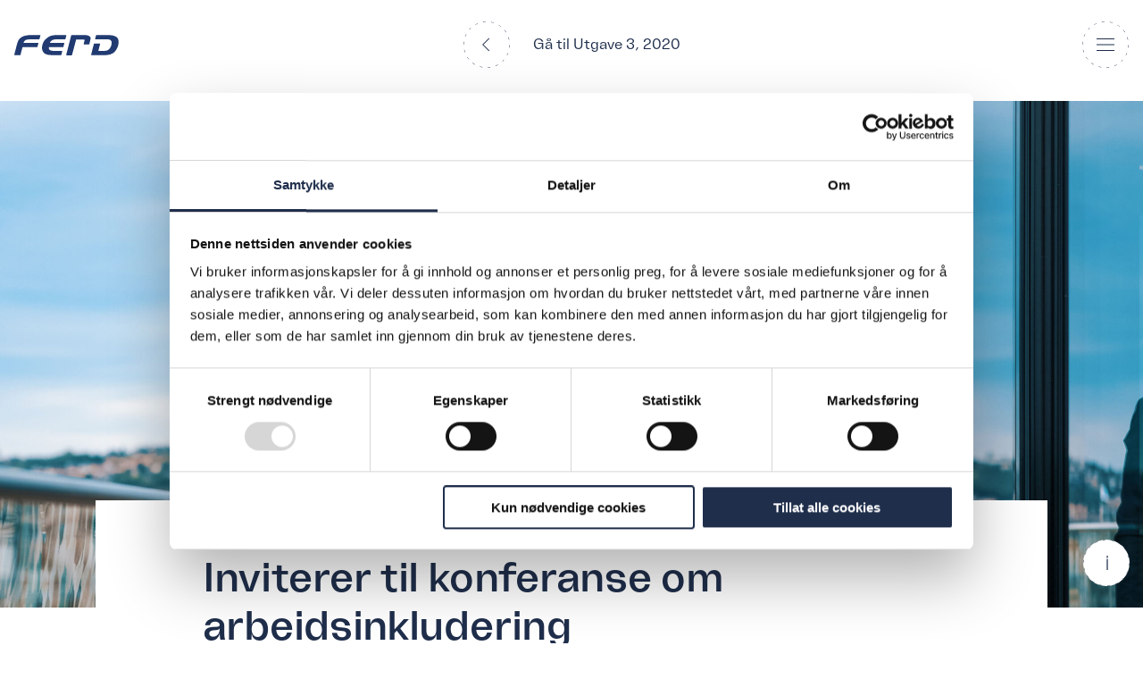

--- FILE ---
content_type: text/html; charset=UTF-8
request_url: https://ferd.no/ferdmagasinet/2020/utgave-3-2020/inviterer-til-konferanse-om-arbeidsinkludering/
body_size: 17935
content:

<!doctype html>

  <html class="no-js"  lang="nb-NO">

	<head>
		<meta charset="utf-8">
		
		<!-- Force IE to use the latest rendering engine available -->
		<meta http-equiv="X-UA-Compatible" content="IE=edge">

		<!-- Mobile Meta -->
		<meta name="viewport" content="width=device-width, initial-scale=1.0">
		<meta class="foundation-mq">
		
		<!-- If Site Icon isn't set in customizer -->
		
		
		<link rel="pingback" href="https://ferd.no/xmlrpc.php">
	  	<meta name="google-site-verification" content="N6gl_ckt5792aEFCKmqHcBYNVuP9617eEUG7HUVvMlk" />

		<script type="text/javascript" data-cookieconsent="ignore">
	window.dataLayer = window.dataLayer || [];

	function gtag() {
		dataLayer.push(arguments);
	}

	gtag("consent", "default", {
		ad_personalization: "denied",
		ad_storage: "denied",
		ad_user_data: "denied",
		analytics_storage: "denied",
		functionality_storage: "denied",
		personalization_storage: "denied",
		security_storage: "granted",
		wait_for_update: 500,
	});
	gtag("set", "ads_data_redaction", true);
	</script>
<script type="text/javascript" data-cookieconsent="ignore">
		(function (w, d, s, l, i) {
		w[l] = w[l] || [];
		w[l].push({'gtm.start': new Date().getTime(), event: 'gtm.js'});
		var f = d.getElementsByTagName(s)[0], j = d.createElement(s), dl = l !== 'dataLayer' ? '&l=' + l : '';
		j.async = true;
		j.src = 'https://www.googletagmanager.com/gtm.js?id=' + i + dl;
		f.parentNode.insertBefore(j, f);
	})(
		window,
		document,
		'script',
		'dataLayer',
		'GTM-TP8JJHX'
	);
</script>
<script type="text/javascript"
		id="Cookiebot"
		src="https://consent.cookiebot.com/uc.js"
		data-implementation="wp"
		data-cbid="3c55c267-644b-479e-93d2-7a8ff8289a15"
							data-blockingmode="auto"
	></script>
<title>Lær bedre rekruttering – digital konferanse</title>
	<style>img:is([sizes="auto" i], [sizes^="auto," i]) { contain-intrinsic-size: 3000px 1500px }</style>
	<link rel="alternate" hreflang="no" href="https://ferd.no/ferdmagasinet/2020/utgave-3-2020/inviterer-til-konferanse-om-arbeidsinkludering/" />
<link rel="alternate" hreflang="x-default" href="https://ferd.no/ferdmagasinet/2020/utgave-3-2020/inviterer-til-konferanse-om-arbeidsinkludering/" />

<!-- The SEO Framework by Sybre Waaijer -->
<meta name="robots" content="max-snippet:-1,max-image-preview:standard,max-video-preview:-1" />
<meta name="description" content="Mangfold på arbeidsplassen lønner seg! Derfor er rekruttering av folk med hull i CV tema for årets Sosent&#x2d;konferanse." />
<meta property="og:image" content="https://ferd.no/wp-content/uploads/2020/09/Katinka-og-Morten-42-1-scaled.jpg" />
<meta property="og:image:width" content="3100" />
<meta property="og:image:height" content="1373" />
<meta property="og:image:alt" content="Konsernsjef i Ferd, Morten Borge, og direktør i Ferd Sosiale Entreprenører, Katinka Greve Leiner" />
<meta property="og:locale" content="nb_NO" />
<meta property="og:type" content="article" />
<meta property="og:title" content="Lær bedre rekruttering – digital konferanse" />
<meta property="og:description" content="Mangfold på arbeidsplassen lønner seg! Derfor er rekruttering av folk med hull i CV tema for årets Sosent&#x2d;konferanse." />
<meta property="og:url" content="https://ferd.no/ferdmagasinet/2020/utgave-3-2020/inviterer-til-konferanse-om-arbeidsinkludering/" />
<meta property="og:site_name" content="Ferd" />
<meta property="og:updated_time" content="2022-09-12T22:31+00:00" />
<meta property="article:published_time" content="2020-09-21T14:11+00:00" />
<meta property="article:modified_time" content="2022-09-12T22:31+00:00" />
<meta name="twitter:card" content="summary_large_image" />
<meta name="twitter:title" content="Lær bedre rekruttering – digital konferanse" />
<meta name="twitter:description" content="Mangfold på arbeidsplassen lønner seg! Derfor er rekruttering av folk med hull i CV tema for årets Sosent&#x2d;konferanse." />
<meta name="twitter:image" content="https://ferd.no/wp-content/uploads/2020/09/Katinka-og-Morten-42-1-scaled.jpg" />
<meta name="twitter:image:alt" content="Konsernsjef i Ferd, Morten Borge, og direktør i Ferd Sosiale Entreprenører, Katinka Greve Leiner" />
<meta name="theme-color" content="#1f2f4b" />
<link rel="canonical" href="https://ferd.no/ferdmagasinet/2020/utgave-3-2020/inviterer-til-konferanse-om-arbeidsinkludering/" />
<script type="application/ld+json">{"@context":"https://schema.org","@type":"BreadcrumbList","itemListElement":[{"@type":"ListItem","position":1,"item":{"@id":"https://ferd.no/","name":"Vi skal skape varige verdier og sette tydelige spor"}},{"@type":"ListItem","position":2,"item":{"@id":"https://ferd.no/ferdmagasinet/","name":"Ferdmagasinet | \u00c5rets siste utgave | Ferd"}},{"@type":"ListItem","position":3,"item":{"@id":"https://ferd.no/ferdmagasinet/2020/","name":"Ferdmagasinet 2020 | Ferd"}},{"@type":"ListItem","position":4,"item":{"@id":"https://ferd.no/ferdmagasinet/2020/utgave-3-2020/","name":"Utgave 3, 2020"}},{"@type":"ListItem","position":5,"item":{"@id":"https://ferd.no/ferdmagasinet/2020/utgave-3-2020/inviterer-til-konferanse-om-arbeidsinkludering/","name":"L\u00e6r bedre rekruttering \u2013 digital konferanse"}}]}</script>
<!-- / The SEO Framework by Sybre Waaijer | 4.92ms meta | 1.40ms boot -->

<link rel='dns-prefetch' href='//www.google.com' />
<link rel="alternate" type="application/rss+xml" title="Ferd &raquo; strøm" href="https://ferd.no/feed/" />
<link rel="alternate" type="application/rss+xml" title="Ferd &raquo; kommentarstrøm" href="https://ferd.no/comments/feed/" />
<link rel="alternate" type="application/rss+xml" title="Ferd &raquo; Inviterer til konferanse om arbeidsinkludering kommentarstrøm" href="https://ferd.no/ferdmagasinet/2020/utgave-3-2020/inviterer-til-konferanse-om-arbeidsinkludering/feed/" />
<script type="text/javascript">
/* <![CDATA[ */
window._wpemojiSettings = {"baseUrl":"https:\/\/s.w.org\/images\/core\/emoji\/16.0.1\/72x72\/","ext":".png","svgUrl":"https:\/\/s.w.org\/images\/core\/emoji\/16.0.1\/svg\/","svgExt":".svg","source":{"concatemoji":"https:\/\/ferd.no\/wp-includes\/js\/wp-emoji-release.min.js?ver=6.8.3"}};
/*! This file is auto-generated */
!function(s,n){var o,i,e;function c(e){try{var t={supportTests:e,timestamp:(new Date).valueOf()};sessionStorage.setItem(o,JSON.stringify(t))}catch(e){}}function p(e,t,n){e.clearRect(0,0,e.canvas.width,e.canvas.height),e.fillText(t,0,0);var t=new Uint32Array(e.getImageData(0,0,e.canvas.width,e.canvas.height).data),a=(e.clearRect(0,0,e.canvas.width,e.canvas.height),e.fillText(n,0,0),new Uint32Array(e.getImageData(0,0,e.canvas.width,e.canvas.height).data));return t.every(function(e,t){return e===a[t]})}function u(e,t){e.clearRect(0,0,e.canvas.width,e.canvas.height),e.fillText(t,0,0);for(var n=e.getImageData(16,16,1,1),a=0;a<n.data.length;a++)if(0!==n.data[a])return!1;return!0}function f(e,t,n,a){switch(t){case"flag":return n(e,"\ud83c\udff3\ufe0f\u200d\u26a7\ufe0f","\ud83c\udff3\ufe0f\u200b\u26a7\ufe0f")?!1:!n(e,"\ud83c\udde8\ud83c\uddf6","\ud83c\udde8\u200b\ud83c\uddf6")&&!n(e,"\ud83c\udff4\udb40\udc67\udb40\udc62\udb40\udc65\udb40\udc6e\udb40\udc67\udb40\udc7f","\ud83c\udff4\u200b\udb40\udc67\u200b\udb40\udc62\u200b\udb40\udc65\u200b\udb40\udc6e\u200b\udb40\udc67\u200b\udb40\udc7f");case"emoji":return!a(e,"\ud83e\udedf")}return!1}function g(e,t,n,a){var r="undefined"!=typeof WorkerGlobalScope&&self instanceof WorkerGlobalScope?new OffscreenCanvas(300,150):s.createElement("canvas"),o=r.getContext("2d",{willReadFrequently:!0}),i=(o.textBaseline="top",o.font="600 32px Arial",{});return e.forEach(function(e){i[e]=t(o,e,n,a)}),i}function t(e){var t=s.createElement("script");t.src=e,t.defer=!0,s.head.appendChild(t)}"undefined"!=typeof Promise&&(o="wpEmojiSettingsSupports",i=["flag","emoji"],n.supports={everything:!0,everythingExceptFlag:!0},e=new Promise(function(e){s.addEventListener("DOMContentLoaded",e,{once:!0})}),new Promise(function(t){var n=function(){try{var e=JSON.parse(sessionStorage.getItem(o));if("object"==typeof e&&"number"==typeof e.timestamp&&(new Date).valueOf()<e.timestamp+604800&&"object"==typeof e.supportTests)return e.supportTests}catch(e){}return null}();if(!n){if("undefined"!=typeof Worker&&"undefined"!=typeof OffscreenCanvas&&"undefined"!=typeof URL&&URL.createObjectURL&&"undefined"!=typeof Blob)try{var e="postMessage("+g.toString()+"("+[JSON.stringify(i),f.toString(),p.toString(),u.toString()].join(",")+"));",a=new Blob([e],{type:"text/javascript"}),r=new Worker(URL.createObjectURL(a),{name:"wpTestEmojiSupports"});return void(r.onmessage=function(e){c(n=e.data),r.terminate(),t(n)})}catch(e){}c(n=g(i,f,p,u))}t(n)}).then(function(e){for(var t in e)n.supports[t]=e[t],n.supports.everything=n.supports.everything&&n.supports[t],"flag"!==t&&(n.supports.everythingExceptFlag=n.supports.everythingExceptFlag&&n.supports[t]);n.supports.everythingExceptFlag=n.supports.everythingExceptFlag&&!n.supports.flag,n.DOMReady=!1,n.readyCallback=function(){n.DOMReady=!0}}).then(function(){return e}).then(function(){var e;n.supports.everything||(n.readyCallback(),(e=n.source||{}).concatemoji?t(e.concatemoji):e.wpemoji&&e.twemoji&&(t(e.twemoji),t(e.wpemoji)))}))}((window,document),window._wpemojiSettings);
/* ]]> */
</script>
<style id='wp-emoji-styles-inline-css' type='text/css'>

	img.wp-smiley, img.emoji {
		display: inline !important;
		border: none !important;
		box-shadow: none !important;
		height: 1em !important;
		width: 1em !important;
		margin: 0 0.07em !important;
		vertical-align: -0.1em !important;
		background: none !important;
		padding: 0 !important;
	}
</style>
<link rel='stylesheet' id='wp-block-library-css' href='https://ferd.no/wp-includes/css/dist/block-library/style.min.css?ver=6.8.3' type='text/css' media='all' />
<style id='classic-theme-styles-inline-css' type='text/css'>
/*! This file is auto-generated */
.wp-block-button__link{color:#fff;background-color:#32373c;border-radius:9999px;box-shadow:none;text-decoration:none;padding:calc(.667em + 2px) calc(1.333em + 2px);font-size:1.125em}.wp-block-file__button{background:#32373c;color:#fff;text-decoration:none}
</style>
<style id='global-styles-inline-css' type='text/css'>
:root{--wp--preset--aspect-ratio--square: 1;--wp--preset--aspect-ratio--4-3: 4/3;--wp--preset--aspect-ratio--3-4: 3/4;--wp--preset--aspect-ratio--3-2: 3/2;--wp--preset--aspect-ratio--2-3: 2/3;--wp--preset--aspect-ratio--16-9: 16/9;--wp--preset--aspect-ratio--9-16: 9/16;--wp--preset--color--black: #000000;--wp--preset--color--cyan-bluish-gray: #abb8c3;--wp--preset--color--white: #ffffff;--wp--preset--color--pale-pink: #f78da7;--wp--preset--color--vivid-red: #cf2e2e;--wp--preset--color--luminous-vivid-orange: #ff6900;--wp--preset--color--luminous-vivid-amber: #fcb900;--wp--preset--color--light-green-cyan: #7bdcb5;--wp--preset--color--vivid-green-cyan: #00d084;--wp--preset--color--pale-cyan-blue: #8ed1fc;--wp--preset--color--vivid-cyan-blue: #0693e3;--wp--preset--color--vivid-purple: #9b51e0;--wp--preset--gradient--vivid-cyan-blue-to-vivid-purple: linear-gradient(135deg,rgba(6,147,227,1) 0%,rgb(155,81,224) 100%);--wp--preset--gradient--light-green-cyan-to-vivid-green-cyan: linear-gradient(135deg,rgb(122,220,180) 0%,rgb(0,208,130) 100%);--wp--preset--gradient--luminous-vivid-amber-to-luminous-vivid-orange: linear-gradient(135deg,rgba(252,185,0,1) 0%,rgba(255,105,0,1) 100%);--wp--preset--gradient--luminous-vivid-orange-to-vivid-red: linear-gradient(135deg,rgba(255,105,0,1) 0%,rgb(207,46,46) 100%);--wp--preset--gradient--very-light-gray-to-cyan-bluish-gray: linear-gradient(135deg,rgb(238,238,238) 0%,rgb(169,184,195) 100%);--wp--preset--gradient--cool-to-warm-spectrum: linear-gradient(135deg,rgb(74,234,220) 0%,rgb(151,120,209) 20%,rgb(207,42,186) 40%,rgb(238,44,130) 60%,rgb(251,105,98) 80%,rgb(254,248,76) 100%);--wp--preset--gradient--blush-light-purple: linear-gradient(135deg,rgb(255,206,236) 0%,rgb(152,150,240) 100%);--wp--preset--gradient--blush-bordeaux: linear-gradient(135deg,rgb(254,205,165) 0%,rgb(254,45,45) 50%,rgb(107,0,62) 100%);--wp--preset--gradient--luminous-dusk: linear-gradient(135deg,rgb(255,203,112) 0%,rgb(199,81,192) 50%,rgb(65,88,208) 100%);--wp--preset--gradient--pale-ocean: linear-gradient(135deg,rgb(255,245,203) 0%,rgb(182,227,212) 50%,rgb(51,167,181) 100%);--wp--preset--gradient--electric-grass: linear-gradient(135deg,rgb(202,248,128) 0%,rgb(113,206,126) 100%);--wp--preset--gradient--midnight: linear-gradient(135deg,rgb(2,3,129) 0%,rgb(40,116,252) 100%);--wp--preset--font-size--small: 13px;--wp--preset--font-size--medium: 20px;--wp--preset--font-size--large: 36px;--wp--preset--font-size--x-large: 42px;--wp--preset--spacing--20: 0.44rem;--wp--preset--spacing--30: 0.67rem;--wp--preset--spacing--40: 1rem;--wp--preset--spacing--50: 1.5rem;--wp--preset--spacing--60: 2.25rem;--wp--preset--spacing--70: 3.38rem;--wp--preset--spacing--80: 5.06rem;--wp--preset--shadow--natural: 6px 6px 9px rgba(0, 0, 0, 0.2);--wp--preset--shadow--deep: 12px 12px 50px rgba(0, 0, 0, 0.4);--wp--preset--shadow--sharp: 6px 6px 0px rgba(0, 0, 0, 0.2);--wp--preset--shadow--outlined: 6px 6px 0px -3px rgba(255, 255, 255, 1), 6px 6px rgba(0, 0, 0, 1);--wp--preset--shadow--crisp: 6px 6px 0px rgba(0, 0, 0, 1);}:where(.is-layout-flex){gap: 0.5em;}:where(.is-layout-grid){gap: 0.5em;}body .is-layout-flex{display: flex;}.is-layout-flex{flex-wrap: wrap;align-items: center;}.is-layout-flex > :is(*, div){margin: 0;}body .is-layout-grid{display: grid;}.is-layout-grid > :is(*, div){margin: 0;}:where(.wp-block-columns.is-layout-flex){gap: 2em;}:where(.wp-block-columns.is-layout-grid){gap: 2em;}:where(.wp-block-post-template.is-layout-flex){gap: 1.25em;}:where(.wp-block-post-template.is-layout-grid){gap: 1.25em;}.has-black-color{color: var(--wp--preset--color--black) !important;}.has-cyan-bluish-gray-color{color: var(--wp--preset--color--cyan-bluish-gray) !important;}.has-white-color{color: var(--wp--preset--color--white) !important;}.has-pale-pink-color{color: var(--wp--preset--color--pale-pink) !important;}.has-vivid-red-color{color: var(--wp--preset--color--vivid-red) !important;}.has-luminous-vivid-orange-color{color: var(--wp--preset--color--luminous-vivid-orange) !important;}.has-luminous-vivid-amber-color{color: var(--wp--preset--color--luminous-vivid-amber) !important;}.has-light-green-cyan-color{color: var(--wp--preset--color--light-green-cyan) !important;}.has-vivid-green-cyan-color{color: var(--wp--preset--color--vivid-green-cyan) !important;}.has-pale-cyan-blue-color{color: var(--wp--preset--color--pale-cyan-blue) !important;}.has-vivid-cyan-blue-color{color: var(--wp--preset--color--vivid-cyan-blue) !important;}.has-vivid-purple-color{color: var(--wp--preset--color--vivid-purple) !important;}.has-black-background-color{background-color: var(--wp--preset--color--black) !important;}.has-cyan-bluish-gray-background-color{background-color: var(--wp--preset--color--cyan-bluish-gray) !important;}.has-white-background-color{background-color: var(--wp--preset--color--white) !important;}.has-pale-pink-background-color{background-color: var(--wp--preset--color--pale-pink) !important;}.has-vivid-red-background-color{background-color: var(--wp--preset--color--vivid-red) !important;}.has-luminous-vivid-orange-background-color{background-color: var(--wp--preset--color--luminous-vivid-orange) !important;}.has-luminous-vivid-amber-background-color{background-color: var(--wp--preset--color--luminous-vivid-amber) !important;}.has-light-green-cyan-background-color{background-color: var(--wp--preset--color--light-green-cyan) !important;}.has-vivid-green-cyan-background-color{background-color: var(--wp--preset--color--vivid-green-cyan) !important;}.has-pale-cyan-blue-background-color{background-color: var(--wp--preset--color--pale-cyan-blue) !important;}.has-vivid-cyan-blue-background-color{background-color: var(--wp--preset--color--vivid-cyan-blue) !important;}.has-vivid-purple-background-color{background-color: var(--wp--preset--color--vivid-purple) !important;}.has-black-border-color{border-color: var(--wp--preset--color--black) !important;}.has-cyan-bluish-gray-border-color{border-color: var(--wp--preset--color--cyan-bluish-gray) !important;}.has-white-border-color{border-color: var(--wp--preset--color--white) !important;}.has-pale-pink-border-color{border-color: var(--wp--preset--color--pale-pink) !important;}.has-vivid-red-border-color{border-color: var(--wp--preset--color--vivid-red) !important;}.has-luminous-vivid-orange-border-color{border-color: var(--wp--preset--color--luminous-vivid-orange) !important;}.has-luminous-vivid-amber-border-color{border-color: var(--wp--preset--color--luminous-vivid-amber) !important;}.has-light-green-cyan-border-color{border-color: var(--wp--preset--color--light-green-cyan) !important;}.has-vivid-green-cyan-border-color{border-color: var(--wp--preset--color--vivid-green-cyan) !important;}.has-pale-cyan-blue-border-color{border-color: var(--wp--preset--color--pale-cyan-blue) !important;}.has-vivid-cyan-blue-border-color{border-color: var(--wp--preset--color--vivid-cyan-blue) !important;}.has-vivid-purple-border-color{border-color: var(--wp--preset--color--vivid-purple) !important;}.has-vivid-cyan-blue-to-vivid-purple-gradient-background{background: var(--wp--preset--gradient--vivid-cyan-blue-to-vivid-purple) !important;}.has-light-green-cyan-to-vivid-green-cyan-gradient-background{background: var(--wp--preset--gradient--light-green-cyan-to-vivid-green-cyan) !important;}.has-luminous-vivid-amber-to-luminous-vivid-orange-gradient-background{background: var(--wp--preset--gradient--luminous-vivid-amber-to-luminous-vivid-orange) !important;}.has-luminous-vivid-orange-to-vivid-red-gradient-background{background: var(--wp--preset--gradient--luminous-vivid-orange-to-vivid-red) !important;}.has-very-light-gray-to-cyan-bluish-gray-gradient-background{background: var(--wp--preset--gradient--very-light-gray-to-cyan-bluish-gray) !important;}.has-cool-to-warm-spectrum-gradient-background{background: var(--wp--preset--gradient--cool-to-warm-spectrum) !important;}.has-blush-light-purple-gradient-background{background: var(--wp--preset--gradient--blush-light-purple) !important;}.has-blush-bordeaux-gradient-background{background: var(--wp--preset--gradient--blush-bordeaux) !important;}.has-luminous-dusk-gradient-background{background: var(--wp--preset--gradient--luminous-dusk) !important;}.has-pale-ocean-gradient-background{background: var(--wp--preset--gradient--pale-ocean) !important;}.has-electric-grass-gradient-background{background: var(--wp--preset--gradient--electric-grass) !important;}.has-midnight-gradient-background{background: var(--wp--preset--gradient--midnight) !important;}.has-small-font-size{font-size: var(--wp--preset--font-size--small) !important;}.has-medium-font-size{font-size: var(--wp--preset--font-size--medium) !important;}.has-large-font-size{font-size: var(--wp--preset--font-size--large) !important;}.has-x-large-font-size{font-size: var(--wp--preset--font-size--x-large) !important;}
:where(.wp-block-post-template.is-layout-flex){gap: 1.25em;}:where(.wp-block-post-template.is-layout-grid){gap: 1.25em;}
:where(.wp-block-columns.is-layout-flex){gap: 2em;}:where(.wp-block-columns.is-layout-grid){gap: 2em;}
:root :where(.wp-block-pullquote){font-size: 1.5em;line-height: 1.6;}
</style>
<link rel='stylesheet' id='wpml-blocks-css' href='https://ferd.no/wp-content/plugins/sitepress-multilingual-cms/dist/css/blocks/styles.css?ver=4.6.3' type='text/css' media='all' />
<link rel='stylesheet' id='contact-form-7-css' href='https://ferd.no/wp-content/plugins/contact-form-7/includes/css/styles.css?ver=5.3.2' type='text/css' media='all' />
<link rel='stylesheet' id='mfcf7_zl_button_style-css' href='https://ferd.no/wp-content/plugins/multiline-files-upload-for-contact-form-7-pro/css/style.css?ver=6.8.3' type='text/css' media='all' />
<link rel='stylesheet' id='wpml-menu-item-0-css' href='//ferd.no/wp-content/plugins/sitepress-multilingual-cms/templates/language-switchers/menu-item/style.min.css?ver=1' type='text/css' media='all' />
<link rel='stylesheet' id='searchwp-live-search-css' href='https://ferd.no/wp-content/plugins/searchwp-live-ajax-search/assets/styles/style.min.css?ver=1.8.6' type='text/css' media='all' />
<style id='searchwp-live-search-inline-css' type='text/css'>
.searchwp-live-search-result .searchwp-live-search-result--title a {
  font-size: 16px;
}
.searchwp-live-search-result .searchwp-live-search-result--price {
  font-size: 14px;
}
.searchwp-live-search-result .searchwp-live-search-result--add-to-cart .button {
  font-size: 14px;
}

</style>
<link rel='stylesheet' id='searchwp-forms-css' href='https://ferd.no/wp-content/plugins/searchwp/assets/css/frontend/search-forms.min.css?ver=4.5.1' type='text/css' media='all' />
<link rel='stylesheet' id='site-css-css' href='https://ferd.no/wp-content/themes/ferdweb/assets/styles/style.css?ver=1758808973' type='text/css' media='all' />
<link rel='stylesheet' id='swiper-css-css' href='https://ferd.no/wp-content/themes/ferdweb/assets/styles/vendor/swiper/swiper-bundle.min.css?ver=1749556919' type='text/css' media='all' />
<script type="text/javascript" src="https://ferd.no/wp-content/themes/ferdweb/assets/scripts/jquery.min.js?ver=3.3.1" id="jquery-js"></script>
<script type="text/javascript" id="wpml-cookie-js-extra">
/* <![CDATA[ */
var wpml_cookies = {"wp-wpml_current_language":{"value":"no","expires":1,"path":"\/"}};
var wpml_cookies = {"wp-wpml_current_language":{"value":"no","expires":1,"path":"\/"}};
/* ]]> */
</script>
<script type="text/javascript" src="https://ferd.no/wp-content/plugins/sitepress-multilingual-cms/res/js/cookies/language-cookie.js?ver=4.6.3" id="wpml-cookie-js"></script>
<script type="text/javascript" src="https://ferd.no/wp-content/plugins/multiline-files-upload-for-contact-form-7-pro/js/zl-multine-files.js?ver=6.8.3" id="mfcf7_zl_multiline_files_script-js"></script>
<script type="text/javascript" defer src="https://ferd.no/wp-content/themes/ferdweb/assets/scripts/Chart.min.js?ver=2.9.4" id="charts-js"></script>
<script type="text/javascript" defer src="https://ferd.no/wp-content/themes/ferdweb/assets/scripts/chartjs-plugin-datalabels.min.js?ver=0.7.0" id="charts-datalabels-js"></script>
<script type="text/javascript" defer src="https://ferd.no/wp-content/themes/ferdweb/assets/scripts/conformity.min.js?ver=0.2.3" id="conformity-js"></script>
<script type="text/javascript" src="https://ferd.no/wp-content/themes/ferdweb/assets/scripts/swiper-bundle.min.js?ver=11.2.8" id="swiperjs-js"></script>
<link rel="https://api.w.org/" href="https://ferd.no/wp-json/" /><link rel="alternate" title="JSON" type="application/json" href="https://ferd.no/wp-json/wp/v2/posts/3361" /><link rel="alternate" title="oEmbed (JSON)" type="application/json+oembed" href="https://ferd.no/wp-json/oembed/1.0/embed?url=https%3A%2F%2Fferd.no%2Fferdmagasinet%2F2020%2Futgave-3-2020%2Finviterer-til-konferanse-om-arbeidsinkludering%2F" />
<link rel="alternate" title="oEmbed (XML)" type="text/xml+oembed" href="https://ferd.no/wp-json/oembed/1.0/embed?url=https%3A%2F%2Fferd.no%2Fferdmagasinet%2F2020%2Futgave-3-2020%2Finviterer-til-konferanse-om-arbeidsinkludering%2F&#038;format=xml" />
<meta name="generator" content="WPML ver:4.6.3 stt:1,38;" />
<link rel="icon" href="https://ferd.no/wp-content/uploads/2020/10/cropped-ferd-favicon-125x125.png" sizes="32x32" />
<link rel="icon" href="https://ferd.no/wp-content/uploads/2020/10/cropped-ferd-favicon-300x300.png" sizes="192x192" />
<link rel="apple-touch-icon" href="https://ferd.no/wp-content/uploads/2020/10/cropped-ferd-favicon-300x300.png" />
<meta name="msapplication-TileImage" content="https://ferd.no/wp-content/uploads/2020/10/cropped-ferd-favicon-300x300.png" />

	</head>
			
	<body class="wp-singular post-template-default single single-post postid-3361 single-format-standard wp-theme-ferdweb">

		
	<header class="header " role="banner">
						<a id="jump-to-content" class="sr-only jump-to-content button" href="#content">Jump to Content</a>
					<div class="row align-middle">
				<div class="columns small-6 large-2">
					<a href="https://ferd.no" tabindex="1" class="logo">
						<svg width="102px" height="20px" viewBox="0 0 102 20" version="1.1" xmlns="http://www.w3.org/2000/svg" xmlns:xlink="http://www.w3.org/1999/xlink">
    <g id="Symbols" stroke="none" stroke-width="1" fill="none" fill-rule="evenodd">
        <g id="Header-/-menu-Dark" transform="translate(0.000000, -8.000000)" fill="#213B72">
            <g id="Logo-/-Color" transform="translate(0.000000, 8.000000)">
                <path d="M101.251697,3.97390244 C100.81766,2.92219512 99.8869995,2.0297561 98.631229,1.46317073 C96.5972009,0.540487805 94.7146201,0.243902439 90.8825733,0.243902439 L80.184756,0.243902439 C80.0187372,0.243902439 79.8727841,0.358536585 79.8312197,0.523170732 L78.9660112,3.90487805 C78.9385405,4.01634146 78.9629059,4.13536585 79.0307466,4.22634146 C79.101215,4.31902439 79.2075148,4.37219512 79.3197864,4.37219512 L84.676578,4.37219512 C84.7198145,4.37219512 84.7604234,4.36512195 84.7976881,4.35219512 L90.0159316,4.35219512 C92.6803532,4.35219512 93.9977536,4.77756098 94.5684281,5.82853659 C95.1288309,6.77365854 95.2136319,8.30658537 94.7953602,9.92390244 C94.1527841,12.4126829 92.57477,14.4887805 90.8641799,15.0926829 C89.9172759,15.4368293 88.3621939,15.6609756 86.9009902,15.6609756 L82.0427326,15.6609756 L83.7762548,8.94829268 C83.8061143,8.83658537 83.7824656,8.71756098 83.7131916,8.62634146 C83.6441564,8.53365854 83.5364234,8.48097561 83.4227185,8.48097561 L78.0807372,8.48097561 C77.9132852,8.48097561 77.7670932,8.59512195 77.7269621,8.7597561 L75.0317255,19.2995122 C75.0040159,19.4129268 75.0271869,19.5304878 75.096222,19.6214634 C75.165496,19.7139024 75.2720347,19.7673171 75.3852618,19.7673171 L86.0321986,19.7673171 C90.3677958,19.7673171 91.8275663,19.6168293 93.8379457,18.9597561 C95.6053883,18.3834146 97.1635756,17.4246341 98.2287232,16.2556098 C99.2814492,15.0612195 100.268007,13.3968293 100.934948,11.6863415 C100.985829,11.5809756 101.171435,11.1546341 101.449726,10.0339024 C101.732793,8.90439024 101.767908,8.31463415 101.772925,8.20926829 C101.917683,6.59926829 101.726344,5.05365854 101.251697,3.97390244" id="Fill-7"></path>
                <path d="M73.4347925,1.39578049 C72.365823,0.52504878 71.0006473,0.243829268 67.8133265,0.243829268 L55.9352234,0.243829268 C55.7692047,0.243829268 55.6232515,0.358463415 55.5816871,0.523097561 L50.7007363,19.4409024 C50.6715934,19.5538293 50.6961977,19.672122 50.7652328,19.764561 C50.8352234,19.8550488 50.9420009,19.9087073 51.0542726,19.9087073 L56.001392,19.9087073 C56.1671719,19.9087073 56.3114529,19.7972439 56.353734,19.6352927 L60.418207,4.48212195 L66.1089471,4.48212195 C67.0188253,4.4965122 68.2662351,4.517 68.5860899,4.94797561 C68.6169049,4.98895122 68.7153218,5.11968293 68.6324319,5.44260976 L67.7287644,8.78968293 C67.6979494,8.90114634 67.7201649,9.02187805 67.7901555,9.11578049 C67.8577574,9.20846341 67.9654904,9.26212195 68.0803897,9.26212195 L72.9694623,9.26212195 C73.1397808,9.26212195 73.2874061,9.14260976 73.3256262,8.97334146 L74.4569424,3.98480488 C74.4586145,3.97578049 74.4602867,3.96578049 74.4610033,3.957 C74.6583148,2.59919512 74.2849518,2.04846341 73.4347925,1.39578049" id="Fill-10"></path>
                <path d="M50.7359705,0.390146341 C50.6669354,0.297219512 50.5594412,0.243804878 50.4454974,0.243804878 L41.3703639,0.243804878 C38.6173194,0.243804878 36.8322,0.513804878 35.2047386,1.1762439 C33.841474,1.75185366 32.5675489,2.52234146 31.5270056,3.4055122 C29.8290759,4.8057561 28.6948932,6.3057561 27.9586778,8.13380488 C27.9278628,8.21356098 27.1885419,10.1281951 27.0643265,11.923561 C27.0619377,11.9406341 27.0619377,11.9577073 27.0643265,11.9750244 C26.8290337,15.5572195 28.5334131,18.2201463 31.6304389,19.1023415 C33.2438066,19.5618537 35.3936895,19.7672195 38.5996426,19.7672195 L45.6030056,19.7672195 C45.7690244,19.7672195 45.9135443,19.6530732 45.9565419,19.4881951 L46.8217504,16.1303902 C46.8508932,16.0169756 46.8279611,15.8981951 46.7586871,15.8067317 C46.689652,15.7157561 46.5833522,15.661122 46.4689307,15.661122 L39.6970384,15.661122 C36.7476379,15.661122 35.0133991,15.2372195 34.2396801,14.3257561 C33.7786496,13.7794146 33.6095255,13.0201463 33.716303,11.9450244 L47.6207902,11.9450244 C47.7868089,11.9450244 47.9322843,11.8306341 47.9743265,11.6672195 L48.8249635,8.36721951 C48.854823,8.25429268 48.8302187,8.1355122 48.7611836,8.04453659 C48.6919096,7.95331707 48.585371,7.89819512 48.471666,7.89819512 L34.7052492,7.89819512 C34.9111602,7.33795122 35.3877176,6.36502439 36.3773803,5.66404878 C36.3850244,5.65746341 36.3912351,5.65453659 36.3974459,5.65014634 C36.9767199,5.18063415 37.6653991,4.83673171 38.3428511,4.67843902 C39.2391133,4.46185366 40.6649635,4.35209756 42.5840923,4.35209756 L49.5805279,4.35209756 C49.7448745,4.35209756 49.8891555,4.23746341 49.9331087,4.07404878 L50.7997504,0.711365854 C50.8281766,0.599902439 50.8052445,0.480634146 50.7359705,0.390146341" id="Fill-4"></path>
                <path d="M25.1231972,0.243902439 L16.8798295,0.243902439 C14.6649724,0.243902439 14.2655719,0.270487805 13.0160122,0.416829268 C10.7677124,0.641219512 8.92359063,1.18268293 7.3790192,2.07365854 C4.95992319,3.48731707 3.91054145,4.92 2.88528618,8.2202439 L2.00861171,11.5685366 L0.0113704918,19.2980488 C-0.0163391101,19.4114634 0.00659297424,19.5304878 0.0758669789,19.6214634 C0.145140984,19.7139024 0.252874005,19.7673171 0.364906792,19.7673171 L5.70856019,19.7673171 C5.87290679,19.7673171 6.02053208,19.6529268 6.06209649,19.4880488 L8.00057424,11.9887805 L19.120963,11.9887805 C19.1372066,11.992439 19.1524946,11.9939024 19.168977,11.9939024 L22.2846351,11.9939024 C22.4506539,11.9939024 22.5958904,11.8797561 22.6381714,11.7143902 L23.5024244,8.36731707 C23.5310895,8.25439024 23.5072019,8.13536585 23.4388834,8.04439024 C23.3696094,7.95317073 23.2618763,7.89829268 23.1484103,7.89829268 L20.0349021,7.89829268 C20.0038482,7.89829268 19.9718389,7.90292683 19.9417405,7.91243902 L9.05568899,7.91243902 L9.19256487,7.37292683 C9.61274754,5.74853659 10.8706679,4.80560976 12.9376609,4.57170732 C13.9903869,4.42731707 15.624059,4.35219512 16.6937452,4.35219512 L24.2565555,4.35219512 C24.4223354,4.35219512 24.5668553,4.23756098 24.6100918,4.07414634 L25.4781667,0.711463415 C25.5061152,0.6 25.4827054,0.480731707 25.4136703,0.390243902 C25.3446351,0.297317073 25.2369021,0.243902439 25.1231972,0.243902439" id="Fill-1"></path>
            </g>
        </g>
    </g>
</svg>					</a>
				</div>
				<div class="columns small-12 small-order-3 large-9 large-order-2 subpage-menu-wrapper">
									</div>
				<div class="columns small-6 small-order-2 large-1 large-order-3 text-right">
					<a href="#" id="menuToggle">
						<div class="menu-icon">
							<span></span>
							<span></span>
							<span></span>
						</div>
					</a>
				</div>
			</div>

						
		</header>
		
		<div id="menuOverlay">
			<div class="row menu-items">

				<div class="search-wrapper small-10 medium-offset-1 large-offset-0 large-10 columns small-order-1 large-order-2">

					<div id="searchField">
						

	<label>
		<span class="screen-reader-text">Search for:</span>
		<input type="search" id="searchInput" class="search-field" placeholder="Søk ..." value="" name="s" data-swplive="true" data-swpengine="default" data-swpconfig="default" title="Search for:" data-swplive="true" />
	</label>
	<!-- <span id="searchSubmit" class="icon-search" value="m">missing search submit button</span> -->

						</div>

					<div class="columns small-12 small-order-3 language-selector-wrapper">
													<ul id="language-selector" class="language-selector"><li id="menu-item-wpml-ls-14-no" class="menu-item wpml-ls-slot-14 wpml-ls-item wpml-ls-item-no wpml-ls-current-language wpml-ls-menu-item wpml-ls-first-item menu-item-type-wpml_ls_menu_item menu-item-object-wpml_ls_menu_item menu-item-wpml-ls-14-no"><a href="https://ferd.no/ferdmagasinet/2020/utgave-3-2020/inviterer-til-konferanse-om-arbeidsinkludering/"><span class="wpml-ls-native" lang="no">Norsk</span></a></li>
<li id="menu-item-wpml-ls-14-en" class="menu-item wpml-ls-slot-14 wpml-ls-item wpml-ls-item-en wpml-ls-menu-item wpml-ls-last-item menu-item-type-wpml_ls_menu_item menu-item-object-wpml_ls_menu_item menu-item-wpml-ls-14-en"><a href="http://ferd.no/en/"><span class="wpml-ls-native" lang="en">English</span></a></li>
</ul>											</div>

				</div>
			
				<div class="searchwp-live-search-results searchwp-live-search-results-showing" id="searchwp_live_search_results_5c5314c93b1f5" role="listbox" tabindex="0" style="left: 107px; top: 1651px; width: 1176px;">
					<p class="searchwp-live-search-no-results" role="option">
						<em></em>
					</p>
				</div>
				
				<div class="columns small-10 large-10 small-order-2 large-order-3 main-menu-wrapper">
					<div class="menu-main-menu-no-container"><ul id="menu-main-menu-no" class="main-menu row"><li id="menu-item-67" class="menu-item menu-item-type-custom menu-item-object-custom menu-item-has-children menu-item-67 columns menu-column small-12 medium-12 large-4"><a href="#">Om Ferd</a>
<ul class="vertical menu">
	<li id="menu-item-11377" class="menu-item menu-item-type-post_type menu-item-object-page menu-item-11377"><a href="https://ferd.no/om-ferd/hvem-er-vi/">Hvem er vi</a></li>
	<li id="menu-item-69" class="menu-item menu-item-type-post_type menu-item-object-page menu-item-69"><a href="https://ferd.no/om-ferd/hva-gjor-vi/">Hva gjør vi</a></li>
	<li id="menu-item-72" class="menu-item menu-item-type-post_type menu-item-object-page menu-item-72"><a href="https://ferd.no/om-ferd/tallene-vare/">Tallene våre</a></li>
	<li id="menu-item-6596" class="menu-item menu-item-type-post_type menu-item-object-page menu-item-6596"><a href="https://ferd.no/om-ferd/historie/">Historie</a></li>
</ul>
</li>
<li id="menu-item-73" class="menu-item menu-item-type-custom menu-item-object-custom menu-item-has-children menu-item-73 columns menu-column small-12 medium-12 large-4"><a href="#">Forretningsområder</a>
<ul class="vertical menu">
	<li id="menu-item-74" class="menu-item menu-item-type-post_type menu-item-object-page menu-item-74"><a href="https://ferd.no/capital/">Capital</a></li>
	<li id="menu-item-75" class="menu-item menu-item-type-post_type menu-item-object-page menu-item-75"><a href="https://ferd.no/eiendom/">Eiendom</a></li>
	<li id="menu-item-76" class="menu-item menu-item-type-post_type menu-item-object-page menu-item-76"><a href="https://ferd.no/ekstern-forvaltning/">Ekstern forvaltning</a></li>
	<li id="menu-item-8950" class="menu-item menu-item-type-post_type menu-item-object-page menu-item-8950"><a href="https://ferd.no/impact-investing/">Impact Investing</a></li>
	<li id="menu-item-79" class="menu-item menu-item-type-post_type menu-item-object-page menu-item-79"><a href="https://ferd.no/sosiale-entreprenorer/">Sosiale entreprenører</a></li>
</ul>
</li>
<li id="menu-item-85" class="menu-item menu-item-type-custom menu-item-object-custom menu-item-has-children menu-item-85 columns menu-column small-12 medium-12 large-4"><a href="#">Bærekraft</a>
<ul class="vertical menu">
	<li id="menu-item-87" class="menu-item menu-item-type-post_type menu-item-object-page menu-item-87"><a href="https://ferd.no/baerekraft/baerekraft-i-ferd/">Bærekraft i Ferd</a></li>
	<li id="menu-item-11743" class="menu-item menu-item-type-post_type menu-item-object-page menu-item-11743"><a href="https://ferd.no/sosiale-entreprenorer/vare-investeringer/oslo-satsingen/">Oslo-satsingen</a></li>
	<li id="menu-item-1182" class="menu-item menu-item-type-post_type menu-item-object-page menu-item-1182"><a href="https://ferd.no/baerekraft/eierstyring-og-selskapsledelse/">Eierstyring og selskapsledelse</a></li>
	<li id="menu-item-2529" class="menu-item menu-item-type-post_type menu-item-object-page menu-item-2529"><a href="https://ferd.no/baerekraft/humanitaere-initiativ/">Humanitære initiativ</a></li>
	<li id="menu-item-5350" class="menu-item menu-item-type-post_type menu-item-object-page menu-item-5350"><a href="https://ferd.no/baerekraft/ungt-entreprenorskap/">Fremtidens verdiskapere</a></li>
	<li id="menu-item-3558" class="menu-item menu-item-type-post_type menu-item-object-page menu-item-3558"><a href="https://ferd.no/sosiale-entreprenorer/om-sosialt-entreprenorskap/hva-er-sosialt-entreprenorskap/">Hva er sosialt entreprenørskap?</a></li>
	<li id="menu-item-378" class="menu-item menu-item-type-post_type menu-item-object-page menu-item-378"><a href="https://ferd.no/baerekraft/hva-er-impact-investing/">Hva er Impact Investing?</a></li>
</ul>
</li>
<li id="menu-item-80" class="menu-item menu-item-type-custom menu-item-object-custom menu-item-has-children menu-item-80 columns menu-column small-12 medium-12 large-4"><a href="#">Aktuelt</a>
<ul class="vertical menu">
	<li id="menu-item-82" class="menu-item menu-item-type-post_type menu-item-object-page menu-item-82"><a href="https://ferd.no/aktuelt/nyheter/">Nyheter</a></li>
	<li id="menu-item-16980" class="menu-item menu-item-type-custom menu-item-object-custom menu-item-16980"><a href="https://ferd.no/ferdmagasinet/">Ferdmagasinet</a></li>
	<li id="menu-item-7811" class="menu-item menu-item-type-post_type menu-item-object-page menu-item-7811"><a href="https://ferd.no/aktuelt/abonner-pa-publikasjoner/">Abonner</a></li>
	<li id="menu-item-83" class="menu-item menu-item-type-post_type menu-item-object-page menu-item-83"><a href="https://ferd.no/aktuelt/rapporter/">Rapporter</a></li>
	<li id="menu-item-84" class="menu-item menu-item-type-custom menu-item-object-custom menu-item-84"><a target="_blank" href="https://marienlyst.ferdeiendom.no/">Marienlyst (ekstern side)</a></li>
</ul>
</li>
<li id="menu-item-89" class="menu-item menu-item-type-custom menu-item-object-custom menu-item-has-children menu-item-89 columns menu-column small-12 medium-12 large-4"><a href="#">Kontakt oss</a>
<ul class="vertical menu">
	<li id="menu-item-510" class="menu-item menu-item-type-post_type menu-item-object-page menu-item-510"><a href="https://ferd.no/kontakt/jobbe-i-ferd/">Jobb i Ferd</a></li>
	<li id="menu-item-91" class="menu-item menu-item-type-post_type menu-item-object-page menu-item-91"><a href="https://ferd.no/kontakt/ansatte/">Ansatte</a></li>
	<li id="menu-item-93" class="menu-item menu-item-type-post_type menu-item-object-page menu-item-93"><a href="https://ferd.no/kontakt/presse/">Presse</a></li>
	<li id="menu-item-92" class="menu-item menu-item-type-post_type menu-item-object-page menu-item-92"><a href="https://ferd.no/kontakt/andre-henvendelser/">Andre henvendelser</a></li>
	<li id="menu-item-10229" class="menu-item menu-item-type-post_type menu-item-object-page menu-item-10229"><a href="https://ferd.no/kontakt/varslingstjeneste/">Varslingstjeneste</a></li>
</ul>
</li>
</ul></div>				</div>
		
			</div>
		</div>
			
<div class="content fullwidth-layout">

		
		
					
<div class="article-go-back-wrapper">
	<div class="row align-center">	
		<div class="medium-12 large-3 text-center columns">

			
			<a class="link link--arrow-left link--dark link--small" href="https://ferd.no/ferdmagasinet/2020/utgave-3-2020/" target="_self">
				<span class="arrow"> <span class="icon-arrow-left"></span> </span>
				<span class="link-text">Gå til Utgave 3, 2020</span>
			</a>
			</div>
		</div>
	</div>

<div class="article-featured-image-wrapper">
	<img width="3100" height="1373" src="https://ferd.no/wp-content/uploads/2020/09/Katinka-og-Morten-42-1-scaled.jpg" class="attachment-full size-full wp-post-image" alt="Konsernsjef i Ferd, Morten Borge, og direktør i Ferd Sosiale Entreprenører, Katinka Greve Leiner" decoding="async" fetchpriority="high" />            <div class="image-info">
            <div class="image-info-text">
                <p>Forfatter: Ferd, ved Anniken Grundt.</p>
<p>Foto: Oda Hveem.</p>
            </div>
        </div>
        <button
            class="image-info-button"
            title="Vis informasjon om bildet"
            aria-label="Vis informasjon om bildet"
            href=""
            target="_self"
        >
            <div class="image-info-button-inner"></div>
        </button>
    </div>

<article id="post-3361" class="post-3361 post type-post status-publish format-standard has-post-thumbnail hentry category-utgave-3-2020" role="article" itemscope itemtype="http://schema.org/BlogPosting">

	<div class="article-meta-wrapper">
		<div class="row">
			<div class="columns small-12 large-10 large-offset-1 article-header">
				<h1>Inviterer til konferanse om arbeidsinkludering</h1>
					<p class="excerpt">Økt mangfold gir mer engasjerte medarbeidere og styrket bunnlinje. Derfor handler årets Sosent-konferanse om hvordan både store og små selskaper lettere kan rekruttere folk med hull i CV-en. Konferansen strømmes på nett den 26. oktober, og alle kan delta.</p>			</div>	
		</div>
	</div>

	
    
</article> <!-- end article -->

<section id="component-0" class="comp comp--wysiwyg-content" data-align="default">
    <div class="article-content-wrapper">
        <div class="row">
            <div class="columns small-12 large-10 large-offset-1 article-content">

                                    <p class="p1"><a href="https://ferd.no/sosiale-entreprenorer/sosentkonferansen-2020/">Konferansen</a>, som grunnet covid-19 strømmes digitalt, åpnes av statsminister Erna Solberg i <a href="https://ferd.no/">Ferds</a> nye lokaler i Vika i Oslo. Konsernsjef Morten Borge forteller at selv om konferansen er åpen for alle, inviteres særlig næringslivsledere til å delta.</p>
<p class="p2">– Vi vet at arbeidsinkludering er et område som må være ledelsesforankret. Her må vi lære oss å tenke annerledes rundt rekruttering og senke terskelen for å jobbe aktivt med arbeidsinkludering. Vi som ledere må sette dette på agendaen for at de som rekrutterer skal kunne endre praksis, sier han.</p>
<p class="p2">Bærekraft har blitt en stadig viktigere del av Ferds eieragenda, og arbeidsinkludering er et eksempel på god sosial bærekraft.</p>
<p>Les mer og meld deg på konferansen <a href="https://ferd.no/sosiale-entreprenorer/sosentkonferansen-2020/">her.</a></p>
<h3 class="p4">Alle selskaper kan bidra</h3>
<p class="p1">Forhistorien til konferansen startet allerede i 2018, da statsminister Erna Solberg inviterte en rekke næringslivsaktører til et møte om arbeidsinkludering, deriblant Ferd. Regjeringen lanserte den <a href="https://www.regjeringen.no/no/tema/arbeidsliv/Statlig-arbeidsgiverpolitikk/inkluderingsdugnaden/id2678301/">nasjonale inkluderingsdugnaden</a> for å lære mer om næringslivets erfaringer med å rekruttere fra utenforskap. I tillegg ble det undersøkt hvilke behov og eventuelle barrierer næringslivet opplever i samarbeid med NAV og tiltaksarrangører.</p>
<p class="p2">Ferd var allerede på det tidspunktet godt kjent med temaet gjennom <a href="https://ferd.no/sosiale-entreprenorer/hvem-er-vi/">Ferd Sosiale Entreprenører</a>.</p>
<p class="p2">– Mange av de sosiale entreprenørene i porteføljen vår jobber enten med å rekruttere mennesker med hull i CV-en, eller har løsninger som på en eller annen måte motvirker utenforskap, sier Katinka Greve Leiner, direktør i Ferd Sosiale Entreprenører.</p>
<p class="p2">Møtet med regjeringen ble likevel en viktig vekker.</p>
<p class="p2">– Å bli invitert inn i dugnaden ble en påminnelse om at samfunnsoppdraget om å få flere i jobb gjelder for alle, både små og store selskap. Det ble starten på en prosess hos oss der vi har sett nærmere på hvordan vi kan bidra mer aktivt enn vi har gjort tidligere, også utover satsingen vår på sosiale entreprenører, sier Borge.</p>
<h3 class="p4">Gir tips for bedre rekruttering</h3>
<p class="p1">Med temaer som «Ikke senk lista» og «Lede med henda på rattet», vil konferansen blant annet se på viktigheten av å ha tydelige for­ventninger til de som ansettes. Lederne vil også få innspill <span class="s1">til </span>hvordan de lykkes med opplæring og oppfølging. Ferd har over 10 000 ansatte i konsernet og er derfor i en unik posisjon til å sette arbeidsinkludering på dagsorden.</p>
<p class="p2">– Vi satt i gang en intern kartlegging av hvilke erfaringer datterselskaper har gjort seg på området. Da oppdaget vi raskt at flere av selskapene i konsernet hadde behov som kunne matches med kompetanse og kunnskap hos de sosiale entreprenørene, forteller Leiner</p>
<p class="p2">Videre legger hun vekt på at Ferd-selskapene imidlertid har ulike forutsetninger for å kunne bidra i dugnaden. Både beliggenhet, type selskap og oppgaver vil spille inn på muligheten til å ansette folk med hull i CV-en, men hun mener likevel at alle kan gjøre noe.</p>
<p class="p2">Ferd ønsker å legge bedre til rette for læring og erfaringsutveksling på tvers av konsernet. I første omgang var tanken å arrangere en intern konferanse, men siden flere selskaper kan være en del av dugnaden, valgte de å åpne opp og invitere bredt.</p>
<p class="p2"><span class="s2">– Vi har valgt å avgrense temaet for konferansen til å gjelde den delen av målgruppen som er mest aktuell for deltakerne å rekruttere. Dette betyr at vi i første omgang vil diskutere rekruttering av de som av forskjellige grunner står utenfor arbeidslivet, men som har relevant kompetanse og lyst på full jobb, sier Leiner.</span></p>
<div id="wp-image-wrap-4370" class="wp-image-wrap">
<div id="attachment_4370" style="width: 799px" class="wp-caption alignnone"><img aria-describedby="caption-attachment-4370" decoding="async" class="wp-image-4370 size-full" src="https://ferd.no/wp-content/uploads/2020/09/Katinka-og-Morten-33-1.jpg" alt="Konsernsjef i Ferd, Morten Borge, og direktør i Ferd Sosiale Entreprenører, Katinka Greve Leiner" width="789" height="647" srcset="https://ferd.no/wp-content/uploads/2020/09/Katinka-og-Morten-33-1.jpg 789w, https://ferd.no/wp-content/uploads/2020/09/Katinka-og-Morten-33-1-300x246.jpg 300w, https://ferd.no/wp-content/uploads/2020/09/Katinka-og-Morten-33-1-768x630.jpg 768w, https://ferd.no/wp-content/uploads/2020/09/Katinka-og-Morten-33-1-718x589.jpg 718w, https://ferd.no/wp-content/uploads/2020/09/Katinka-og-Morten-33-1-159x130.jpg 159w, https://ferd.no/wp-content/uploads/2020/09/Katinka-og-Morten-33-1-80x66.jpg 80w" sizes="(max-width: 789px) 100vw, 789px" /><p id="caption-attachment-4370" class="wp-caption-text">Samfunnsoppdrag: Konsernsjef i Ferd, Morten Borge, og direktør i Ferd Sosiale Entreprenører, Katinka Greve Leiner, vil senke terskelen for å ansette folk som har falt på utsiden av arbeidslivet. Foto: Oda Hveem</p></div>
</div>
<h3 class="p4">Mangfold er lønnsomt</h3>
<p class="p1">Arbeidsinkludering settes ikke på agendaen kun på ideelt grunnlag. Ifølge Borge viser <a href="https://www.mckinsey.com/~/media/mckinsey/business%20functions/organization/our%20insights/why%20diversity%20matters/diversity%20matters.ashx">forskning</a> at mangfoldig rekruttering styrker bunnlinjen. Arbeidet med de sosiale entreprenørene har vist at mange som kommer fra utenforskap ofte kjenner en sterk motivasjon og lojalitet til de som gir dem en mulighet.</p>
<p class="p2">– Dette er vinn-vinn for alle parter. Ved å bre ut rekrutteringen og øke mangfoldet, får selskapene mer dedikerte medarbeidere. Det lønner seg, sier Borge.</p>
<p class="p2">Behovet for å få flere i arbeid har blitt mer aktuelt på grunn av covid-19. Permitteringer og oppsigelser gir særlig unge enda større utfordringer med å komme seg inn på arbeidsmarkedet. Borge mener dette bør være en «call to action» for flere.</p>
<p class="p2">– Jeg tror også det kan komme noe positivt ut av den situasjonen vi er i nå. Kanskje det at flere opplever arbeidsledighet og å få hull i CV-en gjør det mer allment og akseptert. Alle bør bidra i dugnaden og tenke nytt når vi ansetter, sier Borge.</p>
<blockquote><p>Ved å bredde ut rekrutteringen får selskapene økt mangfold og dedikerte medarbeidere, sier Morten Borge, konsernsjef i Ferd.</p></blockquote>
<h3 class="p4">Tilbud til de som rekrutterer</h3>
<p class="p1">Ferd Sosiale Entreprenører arrangerer både konferansen og oppfølgingen. For å gi deltakerne og deres selskap ekstra praktisk nytteverdi vil Ferd følge opp årets kompakte og delvis digitale konferanse med en digital samling for ansatte som til daglig jobber med rekruttering.</p>
<p class="p2">– Ansatte i datterselskapene sa klart i sine innspill at de ønsket seg praktisk og faglig oppfølging med utveksling av kunnskap, verktøy og erfaringer på tvers, sier Leiner.</p>
<p class="p2">De selskapene som ønsker å jobbe mer i dybden vil derfor som et tredje steg få tilbud om en skreddersydd workshop. Der kan de få hjelp til å kartlegge dagens praksis, hva de kan utforske av endringer og få veiledning på utfordringer de opplever når det gjelder rekruttering.</p>
<p class="p2">Innsiktsarbeidet i Ferd viste blant annet at mange selskaper ser arbeidsinkludering som adskilt fra ordinær rekruttering. Her kan det være mye å hente fra de sosiale entreprenørene som ser dette i sammenheng og har en annen bevissthet rundt rekruttering.</p>
<p class="p2">– Vi vil gi deltakerne mulighet til å bli koblet med våre små selskap som har lang erfaring med å jobbe med arbeidsinkludering, sier Leiner. – De vil være gode sparringspartnere for selskaper som ønsker å rekruttere flere med hull i CV-en, men som mangler praktisk erfaring.</p>
<p>Les mer og meld deg på konferansen <a href="https://ferd.no/sosiale-entreprenorer/sosentkonferansen-2020/">her</a>.</p>
                
            </div>
        </div>
    </div>
</div><section id="component-1" class="comp comp--share-buttons" data-align="default">

    
<section class="share-buttons">
	<div class="row">
		<div class="small-12 large-12 columns news-aside">
			<div class="social-links align-center text-center">
				<h5>Del</h5>
				<a href="http://www.facebook.com/sharer.php?u=https://ferd.no/ferdmagasinet/2020/utgave-3-2020/inviterer-til-konferanse-om-arbeidsinkludering/" class="social-icon link" target="_blank" rel="external"><span class="arrow"> <span class="icon-facebook"></span> </span></a><a href="https://www.linkedin.com/sharing/share-offsite/?url=https://ferd.no/ferdmagasinet/2020/utgave-3-2020/inviterer-til-konferanse-om-arbeidsinkludering/" class="social-icon link" target="_blank" rel="external"><span class="arrow"> <span class="icon-linkedin"></span> </span></a>			</div>
		</div>
	</div>
</section>
</section><section id="component-2" class="comp comp--featured-news comp--last" data-align="default">


		<div class="row component-header" data-aos="fade">
			<div class="small-12 medium-5 large-4 columns">
							<h2 class="title">Flere artikler</h2>
					</div>
		<div class="small-12 medium-6 large-6 columns">
							<div class="title-text"><p><a href="http://ferd.no/ferdmagasinet/2020/02-2020/">Les mer</a> om disse sakene fra Ferdmagasinet eller gå til oversikten over <a href="http://ferd.no/ferdmagasinet/">alle artikler</a>.</p>
</div>
					</div>
		
</div>		
		<div class="row">
			<div class="columns small-12" data-equalizer="article_title" data-equalize-on="medium">

				<ul class="list-unstyled row contact-list" data-equalizer="article_excerpt" data-equalize-on="medium">

											
						
						<article class="itembox small-article columns small-12 medium-6 large-4" data-aos="fade">

							<div class="image-wrapper">
								<a href="https://ferd.no/ferdmagasinet/2020/utgave-3-2020/mitt-ferd-sosiale-entreprenorer-engasjement/" title="Gå til Mitt Ferd Sosiale Entreprenører-engasjement" tabindex="-1">
																			<img width="404" height="466" src="https://ferd.no/wp-content/uploads/2020/09/Foto-2-1-404x466.jpg" class="attachment-news-default size-news-default wp-post-image" alt="Portrettbilde av Chris Klemmetvold Sandvik" decoding="async" loading="lazy" />																	</a>
							</div>

							<div class="content-wrapper">
								<p class="date"><span>21.sep 2020</span></p>
								
								<h3 data-equalizer-watch="article_title"><a href="https://ferd.no/ferdmagasinet/2020/utgave-3-2020/mitt-ferd-sosiale-entreprenorer-engasjement/" tabindex="-1">Mitt Ferd Sosiale Entreprenører-engasjement</a></h3>

															
								<a href="https://ferd.no/ferdmagasinet/2020/utgave-3-2020/mitt-ferd-sosiale-entreprenorer-engasjement/" class="link link--small link--underline">
									<span class="link-text">Les mer</span>
								</a>

							</div>
							
						</article>
					
											
						
						<article class="itembox small-article columns small-12 medium-6 large-4" data-aos="fade">

							<div class="image-wrapper">
								<a href="https://ferd.no/ferdmagasinet/2020/utgave-3-2020/norsk-sosial-entreprenor-gjor-internasjonal-suksess/" title="Gå til Norsk sosial entreprenør gjør internasjonal suksess" tabindex="-1">
																			<img width="404" height="466" src="https://ferd.no/wp-content/uploads/2020/09/IMG_8543-404x466.jpg" class="attachment-news-default size-news-default wp-post-image" alt="Fire gutter sitter rundt et bord og jobber med FROG-kurset" decoding="async" loading="lazy" />																	</a>
							</div>

							<div class="content-wrapper">
								<p class="date"><span>21.sep 2020</span></p>
								
								<h3 data-equalizer-watch="article_title"><a href="https://ferd.no/ferdmagasinet/2020/utgave-3-2020/norsk-sosial-entreprenor-gjor-internasjonal-suksess/" tabindex="-1">Norsk sosial entreprenør gjør internasjonal suksess</a></h3>

																	<p data-equalizer-watch="article_excerpt">FROG-kurset hjelper unge som har falt på utsiden av arbeidslivet til å lykkes. Nå blir metoden et fast tilbud til unge døve i Bulg...</p>
															
								<a href="https://ferd.no/ferdmagasinet/2020/utgave-3-2020/norsk-sosial-entreprenor-gjor-internasjonal-suksess/" class="link link--small link--underline">
									<span class="link-text">Les mer</span>
								</a>

							</div>
							
						</article>
					
											
						
						<article class="itembox small-article columns small-12 medium-6 large-4" data-aos="fade">

							<div class="image-wrapper">
								<a href="https://ferd.no/ferdmagasinet/2020/utgave-3-2020/aibel-vinner-nye-milliardavtaler-med-equinor/" title="Gå til Aibel vinner nye milliardavtaler med Equinor" tabindex="-1">
																			<img width="404" height="466" src="https://ferd.no/wp-content/uploads/2020/09/Credit_-_Harald_Pettersen_-__Statoil_-_Oseberg_A_-_1215929-thumb-404x466.jpg" class="attachment-news-default size-news-default wp-post-image" alt="Oseberg plattformen" decoding="async" loading="lazy" />																	</a>
							</div>

							<div class="content-wrapper">
								<p class="date"><span>22.sep 2020</span></p>
								
								<h3 data-equalizer-watch="article_title"><a href="https://ferd.no/ferdmagasinet/2020/utgave-3-2020/aibel-vinner-nye-milliardavtaler-med-equinor/" tabindex="-1">Aibel vinner nye milliardavtaler med Equinor</a></h3>

																	<p data-equalizer-watch="article_excerpt">Tre viktige kontrakter i rask rekkefølge: Equinor gir Aibel milliardoppdrag med prosjekter som både gir redusert karbonavtrykk og ...</p>
															
								<a href="https://ferd.no/ferdmagasinet/2020/utgave-3-2020/aibel-vinner-nye-milliardavtaler-med-equinor/" class="link link--small link--underline">
									<span class="link-text">Les mer</span>
								</a>

							</div>
							
						</article>
					
					
				</ul>
							
		</div>
	</div> 
</section>
 		
	</div>

								<footer class="footer" role="contentinfo">
					
					<div class="inner-footer row align-middle">

						<div class="columns small-12 medium-6 medium-order-1 large-3 large-order-1 text-center medium-text-left">
							<a href="https://ferd.no" tabindex="1" class="logo white">
								<svg width="102px" height="20px" viewBox="0 0 102 20" version="1.1" xmlns="http://www.w3.org/2000/svg" xmlns:xlink="http://www.w3.org/1999/xlink">
    <g id="Symbols" stroke="none" stroke-width="1" fill="none" fill-rule="evenodd">
        <g id="Header-/-menu-Dark" transform="translate(0.000000, -8.000000)" fill="#213B72">
            <g id="Logo-/-Color" transform="translate(0.000000, 8.000000)">
                <path d="M101.251697,3.97390244 C100.81766,2.92219512 99.8869995,2.0297561 98.631229,1.46317073 C96.5972009,0.540487805 94.7146201,0.243902439 90.8825733,0.243902439 L80.184756,0.243902439 C80.0187372,0.243902439 79.8727841,0.358536585 79.8312197,0.523170732 L78.9660112,3.90487805 C78.9385405,4.01634146 78.9629059,4.13536585 79.0307466,4.22634146 C79.101215,4.31902439 79.2075148,4.37219512 79.3197864,4.37219512 L84.676578,4.37219512 C84.7198145,4.37219512 84.7604234,4.36512195 84.7976881,4.35219512 L90.0159316,4.35219512 C92.6803532,4.35219512 93.9977536,4.77756098 94.5684281,5.82853659 C95.1288309,6.77365854 95.2136319,8.30658537 94.7953602,9.92390244 C94.1527841,12.4126829 92.57477,14.4887805 90.8641799,15.0926829 C89.9172759,15.4368293 88.3621939,15.6609756 86.9009902,15.6609756 L82.0427326,15.6609756 L83.7762548,8.94829268 C83.8061143,8.83658537 83.7824656,8.71756098 83.7131916,8.62634146 C83.6441564,8.53365854 83.5364234,8.48097561 83.4227185,8.48097561 L78.0807372,8.48097561 C77.9132852,8.48097561 77.7670932,8.59512195 77.7269621,8.7597561 L75.0317255,19.2995122 C75.0040159,19.4129268 75.0271869,19.5304878 75.096222,19.6214634 C75.165496,19.7139024 75.2720347,19.7673171 75.3852618,19.7673171 L86.0321986,19.7673171 C90.3677958,19.7673171 91.8275663,19.6168293 93.8379457,18.9597561 C95.6053883,18.3834146 97.1635756,17.4246341 98.2287232,16.2556098 C99.2814492,15.0612195 100.268007,13.3968293 100.934948,11.6863415 C100.985829,11.5809756 101.171435,11.1546341 101.449726,10.0339024 C101.732793,8.90439024 101.767908,8.31463415 101.772925,8.20926829 C101.917683,6.59926829 101.726344,5.05365854 101.251697,3.97390244" id="Fill-7"></path>
                <path d="M73.4347925,1.39578049 C72.365823,0.52504878 71.0006473,0.243829268 67.8133265,0.243829268 L55.9352234,0.243829268 C55.7692047,0.243829268 55.6232515,0.358463415 55.5816871,0.523097561 L50.7007363,19.4409024 C50.6715934,19.5538293 50.6961977,19.672122 50.7652328,19.764561 C50.8352234,19.8550488 50.9420009,19.9087073 51.0542726,19.9087073 L56.001392,19.9087073 C56.1671719,19.9087073 56.3114529,19.7972439 56.353734,19.6352927 L60.418207,4.48212195 L66.1089471,4.48212195 C67.0188253,4.4965122 68.2662351,4.517 68.5860899,4.94797561 C68.6169049,4.98895122 68.7153218,5.11968293 68.6324319,5.44260976 L67.7287644,8.78968293 C67.6979494,8.90114634 67.7201649,9.02187805 67.7901555,9.11578049 C67.8577574,9.20846341 67.9654904,9.26212195 68.0803897,9.26212195 L72.9694623,9.26212195 C73.1397808,9.26212195 73.2874061,9.14260976 73.3256262,8.97334146 L74.4569424,3.98480488 C74.4586145,3.97578049 74.4602867,3.96578049 74.4610033,3.957 C74.6583148,2.59919512 74.2849518,2.04846341 73.4347925,1.39578049" id="Fill-10"></path>
                <path d="M50.7359705,0.390146341 C50.6669354,0.297219512 50.5594412,0.243804878 50.4454974,0.243804878 L41.3703639,0.243804878 C38.6173194,0.243804878 36.8322,0.513804878 35.2047386,1.1762439 C33.841474,1.75185366 32.5675489,2.52234146 31.5270056,3.4055122 C29.8290759,4.8057561 28.6948932,6.3057561 27.9586778,8.13380488 C27.9278628,8.21356098 27.1885419,10.1281951 27.0643265,11.923561 C27.0619377,11.9406341 27.0619377,11.9577073 27.0643265,11.9750244 C26.8290337,15.5572195 28.5334131,18.2201463 31.6304389,19.1023415 C33.2438066,19.5618537 35.3936895,19.7672195 38.5996426,19.7672195 L45.6030056,19.7672195 C45.7690244,19.7672195 45.9135443,19.6530732 45.9565419,19.4881951 L46.8217504,16.1303902 C46.8508932,16.0169756 46.8279611,15.8981951 46.7586871,15.8067317 C46.689652,15.7157561 46.5833522,15.661122 46.4689307,15.661122 L39.6970384,15.661122 C36.7476379,15.661122 35.0133991,15.2372195 34.2396801,14.3257561 C33.7786496,13.7794146 33.6095255,13.0201463 33.716303,11.9450244 L47.6207902,11.9450244 C47.7868089,11.9450244 47.9322843,11.8306341 47.9743265,11.6672195 L48.8249635,8.36721951 C48.854823,8.25429268 48.8302187,8.1355122 48.7611836,8.04453659 C48.6919096,7.95331707 48.585371,7.89819512 48.471666,7.89819512 L34.7052492,7.89819512 C34.9111602,7.33795122 35.3877176,6.36502439 36.3773803,5.66404878 C36.3850244,5.65746341 36.3912351,5.65453659 36.3974459,5.65014634 C36.9767199,5.18063415 37.6653991,4.83673171 38.3428511,4.67843902 C39.2391133,4.46185366 40.6649635,4.35209756 42.5840923,4.35209756 L49.5805279,4.35209756 C49.7448745,4.35209756 49.8891555,4.23746341 49.9331087,4.07404878 L50.7997504,0.711365854 C50.8281766,0.599902439 50.8052445,0.480634146 50.7359705,0.390146341" id="Fill-4"></path>
                <path d="M25.1231972,0.243902439 L16.8798295,0.243902439 C14.6649724,0.243902439 14.2655719,0.270487805 13.0160122,0.416829268 C10.7677124,0.641219512 8.92359063,1.18268293 7.3790192,2.07365854 C4.95992319,3.48731707 3.91054145,4.92 2.88528618,8.2202439 L2.00861171,11.5685366 L0.0113704918,19.2980488 C-0.0163391101,19.4114634 0.00659297424,19.5304878 0.0758669789,19.6214634 C0.145140984,19.7139024 0.252874005,19.7673171 0.364906792,19.7673171 L5.70856019,19.7673171 C5.87290679,19.7673171 6.02053208,19.6529268 6.06209649,19.4880488 L8.00057424,11.9887805 L19.120963,11.9887805 C19.1372066,11.992439 19.1524946,11.9939024 19.168977,11.9939024 L22.2846351,11.9939024 C22.4506539,11.9939024 22.5958904,11.8797561 22.6381714,11.7143902 L23.5024244,8.36731707 C23.5310895,8.25439024 23.5072019,8.13536585 23.4388834,8.04439024 C23.3696094,7.95317073 23.2618763,7.89829268 23.1484103,7.89829268 L20.0349021,7.89829268 C20.0038482,7.89829268 19.9718389,7.90292683 19.9417405,7.91243902 L9.05568899,7.91243902 L9.19256487,7.37292683 C9.61274754,5.74853659 10.8706679,4.80560976 12.9376609,4.57170732 C13.9903869,4.42731707 15.624059,4.35219512 16.6937452,4.35219512 L24.2565555,4.35219512 C24.4223354,4.35219512 24.5668553,4.23756098 24.6100918,4.07414634 L25.4781667,0.711463415 C25.5061152,0.6 25.4827054,0.480731707 25.4136703,0.390243902 C25.3446351,0.297317073 25.2369021,0.243902439 25.1231972,0.243902439" id="Fill-1"></path>
            </g>
        </g>
    </g>
</svg>							</a>
						</div>
					
						<div class="columns small-12 medium-12 medium-order-3 large-6 large-order-2 align-justify">
							<div class="row contact-info align-middle">
								<div class="columns small-12 medium-4 text-center">
																			Dronning Mauds gate&nbsp;10,<br />
10. etasje, 0250 Oslo																	</div>
								<div class="columns small-12 medium-4 text-center">
																			Ferd AS, <br />
Postboks 1413 Vika, 0115 Oslo<br />
																	</div>
								<div class="columns small-12 medium-4 text-center">
																			Telefon <br />
22 75 47 00<br />
<a href="https://www.google.no/maps/place/Dronning+Mauds+gate+10,+0250+Oslo/@59.9127651,10.7268926,19.08z/data=!4m5!3m4!1s0x46416e8062341ecf:0x87ea3bd7454da0c!8m2!3d59.9128385!4d10.7273022" target="_blank">Google Maps</a><br />
																	</div>
							</div>
						</div>

						<div class="columns small-12 medium-6 medium-order-2 large-3 large-order-3 share-buttons">
							<div class="social-links text-center medium-text-right">
								
																
								
																	<a href="https://www.linkedin.com/company/ferd-as/" class="social-icon link" target="_blank" rel="external"><span class="arrow"> <span class="icon-linkedin"></span> </span></a>
																
							</div>
						</div>

					</div>

					<div class="footer-menu">
						<div class="row text-center">
							<ul id="footer-links" class="menu"><li id="menu-item-391" class="menu-item menu-item-type-post_type menu-item-object-page menu-item-391"><a href="https://ferd.no/capital/">Capital</a></li>
<li id="menu-item-395" class="menu-item menu-item-type-post_type menu-item-object-page menu-item-395"><a href="https://ferd.no/eiendom/">Eiendom</a></li>
<li id="menu-item-394" class="menu-item menu-item-type-post_type menu-item-object-page menu-item-394"><a href="https://ferd.no/ekstern-forvaltning/">Ekstern forvaltning</a></li>
<li id="menu-item-8979" class="menu-item menu-item-type-post_type menu-item-object-page menu-item-8979"><a href="https://ferd.no/impact-investing/">Impact Investing</a></li>
<li id="menu-item-396" class="menu-item menu-item-type-post_type menu-item-object-page menu-item-396"><a href="https://ferd.no/sosiale-entreprenorer/">Sosiale Entreprenører</a></li>
</ul>						</div>
					</div>
					

					<div class="footer-bottom">
							<div class="row align-middle">
								
								<div class="columns small-12 medium-3  text-center medium-text-left">
									<span class="footer-bottom--column developer-info">Design og utvikling: <a href="https://stem.no" target="_blank" title="Gå til stem.no">Stem Agency</a></span>
								</div>

								<div class="columns small-12 medium-2 text-center medium-text-center">
									<a class="footer-bottom--column foto-info" href="https://ferd.no/fotokreditering/" title="Fotokreditering">Fotokreditering</a>
								</div>

								<div class="columns small-12 medium-7 text-center medium-text-right">
									<a class="footer-bottom--column cookie-info" href="https://ferd.no/personvern/" title="Vi er opptatt av ditt personvern">Vi er opptatt av ditt personvern</a>
									<a href="#" class="link link--light link--medium back-to-top link--arrow-up icon-arrow-up">
										<span class="link-text">Scroll til toppen</span>
									</a>
								</div>	
							</div>
						
					</div>
				
				</footer> <!-- end .footer -->
				
				<a href="#" class="button--outline back-to-top floating hide-for-large icon-arrow-up">
					<span class="icon"></span>
				</a>

		<script type="speculationrules">
{"prefetch":[{"source":"document","where":{"and":[{"href_matches":"\/*"},{"not":{"href_matches":["\/wp-*.php","\/wp-admin\/*","\/wp-content\/uploads\/*","\/wp-content\/*","\/wp-content\/plugins\/*","\/wp-content\/themes\/ferdweb\/*","\/*\\?(.+)"]}},{"not":{"selector_matches":"a[rel~=\"nofollow\"]"}},{"not":{"selector_matches":".no-prefetch, .no-prefetch a"}}]},"eagerness":"conservative"}]}
</script>
        <style>
            .searchwp-live-search-results {
                opacity: 0;
                transition: opacity .25s ease-in-out;
                -moz-transition: opacity .25s ease-in-out;
                -webkit-transition: opacity .25s ease-in-out;
                height: 0;
                overflow: hidden;
                z-index: 9999995; /* Exceed SearchWP Modal Search Form overlay. */
                position: absolute;
                display: none;
            }

            .searchwp-live-search-results-showing {
                display: block;
                opacity: 1;
                height: auto;
                overflow: auto;
            }

            .searchwp-live-search-no-results {
                padding: 3em 2em 0;
                text-align: center;
            }

            .searchwp-live-search-no-min-chars:after {
                content: "Continue typing";
                display: block;
                text-align: center;
                padding: 2em 2em 0;
            }
        </style>
                <script>
            var _SEARCHWP_LIVE_AJAX_SEARCH_BLOCKS = true;
            var _SEARCHWP_LIVE_AJAX_SEARCH_ENGINE = 'default';
            var _SEARCHWP_LIVE_AJAX_SEARCH_CONFIG = 'default';
        </script>
        <script type="text/javascript" id="contact-form-7-js-extra">
/* <![CDATA[ */
var wpcf7 = {"apiSettings":{"root":"https:\/\/ferd.no\/wp-json\/contact-form-7\/v1","namespace":"contact-form-7\/v1"},"cached":"1"};
/* ]]> */
</script>
<script type="text/javascript" src="https://ferd.no/wp-content/plugins/contact-form-7/includes/js/scripts.js?ver=5.3.2" id="contact-form-7-js"></script>
<script type="text/javascript" src="https://www.google.com/recaptcha/api.js?render=6LeCRNUZAAAAAJ0L3q466TIYfVrhrdyafKeNDJVe&amp;ver=3.0" id="google-recaptcha-js"></script>
<script type="text/javascript" id="wpcf7-recaptcha-js-extra">
/* <![CDATA[ */
var wpcf7_recaptcha = {"sitekey":"6LeCRNUZAAAAAJ0L3q466TIYfVrhrdyafKeNDJVe","actions":{"homepage":"homepage","contactform":"contactform"}};
/* ]]> */
</script>
<script type="text/javascript" src="https://ferd.no/wp-content/plugins/contact-form-7/modules/recaptcha/script.js?ver=5.3.2" id="wpcf7-recaptcha-js"></script>
<script type="text/javascript" id="swp-live-search-client-js-extra">
/* <![CDATA[ */
var searchwp_live_search_params = [];
searchwp_live_search_params = {"ajaxurl":"https:\/\/ferd.no\/wp-admin\/admin-ajax.php","origin_id":3361,"config":{"default":{"engine":"default","input":{"delay":300,"min_chars":3},"results":{"position":"bottom","width":"auto","offset":{"x":0,"y":5}},"spinner":{"lines":12,"length":8,"width":3,"radius":8,"scale":1,"corners":1,"color":"#424242","fadeColor":"transparent","speed":1,"rotate":0,"animation":"searchwp-spinner-line-fade-quick","direction":1,"zIndex":2000000000,"className":"spinner","top":"50%","left":"50%","shadow":"0 0 1px transparent","position":"absolute"}}},"msg_no_config_found":"No valid SearchWP Live Search configuration found!","aria_instructions":"When autocomplete results are available use up and down arrows to review and enter to go to the desired page. Touch device users, explore by touch or with swipe gestures."};;
/* ]]> */
</script>
<script type="text/javascript" src="https://ferd.no/wp-content/plugins/searchwp-live-ajax-search/assets/javascript/dist/script.min.js?ver=1.8.6" id="swp-live-search-client-js"></script>
<script type="text/javascript" defer src="https://ferd.no/wp-content/themes/ferdweb/assets/scripts/slick.min.js?ver=1.8.1" id="slick-js-js"></script>
<script type="text/javascript" defer src="https://ferd.no/wp-content/themes/ferdweb/assets/scripts/aos.js?ver=3.0.1" id="aos-js-js"></script>
<script type="text/javascript" id="site-js-js-extra">
/* <![CDATA[ */
var afp_vars = {"afp_nonce":"e3c2a4dff0","afp_ajax_url":"https:\/\/ferd.no\/wp-admin\/admin-ajax.php"};
var locale = {"lang_code":"nb_NO"};
/* ]]> */
</script>
<script type="text/javascript" src="https://ferd.no/wp-content/themes/ferdweb/assets/scripts/scripts.js?ver=1758702733" id="site-js-js"></script>
		
	<script>(function(){function c(){var b=a.contentDocument||a.contentWindow.document;if(b){var d=b.createElement('script');d.innerHTML="window.__CF$cv$params={r:'9c2a1ba46b314a3e',t:'MTc2OTIwMDg0Ny4wMDAwMDA='};var a=document.createElement('script');a.nonce='';a.src='/cdn-cgi/challenge-platform/scripts/jsd/main.js';document.getElementsByTagName('head')[0].appendChild(a);";b.getElementsByTagName('head')[0].appendChild(d)}}if(document.body){var a=document.createElement('iframe');a.height=1;a.width=1;a.style.position='absolute';a.style.top=0;a.style.left=0;a.style.border='none';a.style.visibility='hidden';document.body.appendChild(a);if('loading'!==document.readyState)c();else if(window.addEventListener)document.addEventListener('DOMContentLoaded',c);else{var e=document.onreadystatechange||function(){};document.onreadystatechange=function(b){e(b);'loading'!==document.readyState&&(document.onreadystatechange=e,c())}}}})();</script></body>
	
</html> <!-- end page -->



--- FILE ---
content_type: text/css
request_url: https://ferd.no/wp-content/plugins/multiline-files-upload-for-contact-form-7-pro/css/style.css?ver=6.8.3
body_size: -151
content:
#mfcf7_zl_multifilecontainer span.wpcf7-form-control-wrap {
    padding: 6px 0px;
}
#mfcf7_zl_multifilecontainer .wpcf7-form-control-wrap a i {
    font-size: 15px;
    margin: 0px 20px;
}
.zl_custom_multifilecontainer span.wpcf7-form-control-wrap {
    padding: 6px 0px;
}
.zl_custom_multifilecontainer .wpcf7-form-control-wrap a i {
    font-size: 15px;
    margin: 0px 5px;
}
span.zl_custom_multifilecontainer p {
    margin-top: 5px;
}
span.zl_custom_multifilecontainer p.wpcf7-form-control-wrap:last-child {
    margin-bottom: 14px !important;
}
.mfcf7_zl_main_multifilecontainer {
    display: inline !important;
}


--- FILE ---
content_type: text/css
request_url: https://ferd.no/wp-content/themes/ferdweb/assets/styles/style.css?ver=1758808973
body_size: 49171
content:
@charset "UTF-8";
/*! normalize.css v8.0.0 | MIT License | github.com/necolas/normalize.css */html{line-height:1.15;-webkit-text-size-adjust:100%}h1{font-size:2em;margin:.67em 0}hr{box-sizing:content-box;overflow:visible}pre{font-family:monospace,monospace;font-size:1em}a{background-color:transparent}abbr[title]{border-bottom:none;text-decoration:underline;text-decoration:underline dotted}b,strong{font-weight:bolder}code,kbd,samp{font-family:monospace,monospace;font-size:1em}sub,sup{font-size:75%;line-height:0;position:relative;vertical-align:baseline}sub{bottom:-.25em}sup{top:-.5em}img{border-style:none}button,input,optgroup,select,textarea{font-size:100%;line-height:1.15;margin:0}button,input{overflow:visible}button,select{text-transform:none}[type=button],[type=reset],[type=submit],button{-webkit-appearance:button}[type=button]::-moz-focus-inner,[type=reset]::-moz-focus-inner,[type=submit]::-moz-focus-inner,button::-moz-focus-inner{border-style:none;padding:0}[type=button]:-moz-focusring,[type=reset]:-moz-focusring,[type=submit]:-moz-focusring,button:-moz-focusring{outline:1px dotted ButtonText}fieldset{padding:.35em .75em .625em}legend{box-sizing:border-box;color:inherit;display:table;padding:0;white-space:normal}progress{vertical-align:baseline}textarea{overflow:auto}[type=checkbox],[type=radio]{box-sizing:border-box;padding:0}[type=number]::-webkit-inner-spin-button,[type=number]::-webkit-outer-spin-button{height:auto}[type=search]{-webkit-appearance:textfield;outline-offset:-2px}[type=search]::-webkit-search-decoration{-webkit-appearance:none}::-webkit-file-upload-button{-webkit-appearance:button;font:inherit}details{display:block}summary{display:list-item}[hidden],template{display:none}.foundation-mq{font-family:"small=0em&medium=40em&large=64em&xlarge=80em&xxlarge=90em"}html{box-sizing:border-box;font-size:100%}*,:after,:before{box-sizing:inherit}body{margin:0;padding:0;background:#fff;font-family:"Freizeit",Helvetica,Roboto,Arial,sans-serif;font-weight:400;line-height:1.5;color:#0a0a0a;-webkit-font-smoothing:antialiased;-moz-osx-font-smoothing:grayscale}img{display:inline-block;vertical-align:middle;max-width:100%;height:auto;-ms-interpolation-mode:bicubic}textarea{height:auto;min-height:50px;border-radius:0}select{box-sizing:border-box;width:100%}.map_canvas embed,.map_canvas img,.map_canvas object,.mqa-display embed,.mqa-display img,.mqa-display object{max-width:none!important}button{padding:0;-webkit-appearance:none;-moz-appearance:none;appearance:none;border:0;border-radius:0;background:transparent;line-height:1;cursor:auto}[data-whatinput=mouse] button{outline:0}pre{overflow:auto}button,input,optgroup,select,textarea{font-family:inherit}.is-visible{display:block!important}.is-hidden{display:none!important}.row{max-width:80rem;margin-right:auto;margin-left:auto;display:-ms-flexbox;display:flex;-ms-flex-flow:row wrap;flex-flow:row wrap}.row .row{margin-right:-.75rem;margin-left:-.75rem}@media print,screen and (min-width:40em){.row .row{margin-right:-1rem;margin-left:-1rem}}@media print,screen and (min-width:64em){.row .row{margin-right:-1rem;margin-left:-1rem}}.row .row.collapse{margin-right:0;margin-left:0}.row.expanded{max-width:none}.row.expanded .row{margin-right:auto;margin-left:auto}.row:not(.expanded) .row{max-width:none}.comp--carousel .carousel-wrapper .row.collapse>.slick-track,.comp--image-slider .image-slider-wrapper .row.collapse>.slick-track,.row.collapse>.column,.row.collapse>.columns{padding-right:0;padding-left:0}.comp--carousel .carousel-wrapper .row.collapse>.slick-track>.row,.comp--image-slider .image-slider-wrapper .row.collapse>.slick-track>.row,.row.collapse>.column>.row,.row.collapse>.columns>.row,.row.is-collapse-child{margin-right:0;margin-left:0}.column,.columns,.comp--carousel .carousel-wrapper .slick-track,.comp--image-slider .image-slider-wrapper .slick-track{-ms-flex:1 1 0px;flex:1 1 0px;padding-right:.75rem;padding-left:.75rem;min-width:0}@media print,screen and (min-width:40em){.column,.columns,.comp--carousel .carousel-wrapper .slick-track,.comp--image-slider .image-slider-wrapper .slick-track{padding-right:1rem;padding-left:1rem}}.column.row.row,.comp--carousel .carousel-wrapper .row.row.slick-track,.comp--image-slider .image-slider-wrapper .row.row.slick-track,.row.row.columns{float:none;display:block}.comp--carousel .carousel-wrapper .row .row.row.slick-track,.comp--image-slider .image-slider-wrapper .row .row.row.slick-track,.row .column.row.row,.row .comp--carousel .carousel-wrapper .row.row.slick-track,.row .comp--image-slider .image-slider-wrapper .row.row.slick-track,.row .row.row.columns{margin-right:0;margin-left:0;padding-right:0;padding-left:0}.small-1{-ms-flex:0 0 8.33333%;flex:0 0 8.33333%;max-width:8.33333%}.small-offset-0{margin-left:0}.small-2{-ms-flex:0 0 16.66667%;flex:0 0 16.66667%;max-width:16.66667%}.small-offset-1{margin-left:8.33333%}.small-3{-ms-flex:0 0 25%;flex:0 0 25%;max-width:25%}.small-offset-2{margin-left:16.66667%}.small-4{-ms-flex:0 0 33.33333%;flex:0 0 33.33333%;max-width:33.33333%}.small-offset-3{margin-left:25%}.small-5{-ms-flex:0 0 41.66667%;flex:0 0 41.66667%;max-width:41.66667%}.small-offset-4{margin-left:33.33333%}.small-6{-ms-flex:0 0 50%;flex:0 0 50%;max-width:50%}.small-offset-5{margin-left:41.66667%}.small-7{-ms-flex:0 0 58.33333%;flex:0 0 58.33333%;max-width:58.33333%}.small-offset-6{margin-left:50%}.small-8{-ms-flex:0 0 66.66667%;flex:0 0 66.66667%;max-width:66.66667%}.small-offset-7{margin-left:58.33333%}.small-9{-ms-flex:0 0 75%;flex:0 0 75%;max-width:75%}.small-offset-8{margin-left:66.66667%}.small-10{-ms-flex:0 0 83.33333%;flex:0 0 83.33333%;max-width:83.33333%}.small-offset-9{margin-left:75%}.small-11{-ms-flex:0 0 91.66667%;flex:0 0 91.66667%;max-width:91.66667%}.small-offset-10{margin-left:83.33333%}.small-12{-ms-flex:0 0 100%;flex:0 0 100%;max-width:100%}.small-offset-11{margin-left:91.66667%}.small-up-1{-ms-flex-wrap:wrap;flex-wrap:wrap}.comp--carousel .carousel-wrapper .small-up-1>.slick-track,.comp--image-slider .image-slider-wrapper .small-up-1>.slick-track,.small-up-1>.column,.small-up-1>.columns{-ms-flex:0 0 100%;flex:0 0 100%;max-width:100%}.small-up-2{-ms-flex-wrap:wrap;flex-wrap:wrap}.comp--carousel .carousel-wrapper .small-up-2>.slick-track,.comp--image-slider .image-slider-wrapper .small-up-2>.slick-track,.small-up-2>.column,.small-up-2>.columns{-ms-flex:0 0 50%;flex:0 0 50%;max-width:50%}.small-up-3{-ms-flex-wrap:wrap;flex-wrap:wrap}.comp--carousel .carousel-wrapper .small-up-3>.slick-track,.comp--image-slider .image-slider-wrapper .small-up-3>.slick-track,.small-up-3>.column,.small-up-3>.columns{-ms-flex:0 0 33.33333%;flex:0 0 33.33333%;max-width:33.33333%}.small-up-4{-ms-flex-wrap:wrap;flex-wrap:wrap}.comp--carousel .carousel-wrapper .small-up-4>.slick-track,.comp--image-slider .image-slider-wrapper .small-up-4>.slick-track,.small-up-4>.column,.small-up-4>.columns{-ms-flex:0 0 25%;flex:0 0 25%;max-width:25%}.small-up-5{-ms-flex-wrap:wrap;flex-wrap:wrap}.comp--carousel .carousel-wrapper .small-up-5>.slick-track,.comp--image-slider .image-slider-wrapper .small-up-5>.slick-track,.small-up-5>.column,.small-up-5>.columns{-ms-flex:0 0 20%;flex:0 0 20%;max-width:20%}.small-up-6{-ms-flex-wrap:wrap;flex-wrap:wrap}.comp--carousel .carousel-wrapper .small-up-6>.slick-track,.comp--image-slider .image-slider-wrapper .small-up-6>.slick-track,.small-up-6>.column,.small-up-6>.columns{-ms-flex:0 0 16.66667%;flex:0 0 16.66667%;max-width:16.66667%}.small-up-7{-ms-flex-wrap:wrap;flex-wrap:wrap}.comp--carousel .carousel-wrapper .small-up-7>.slick-track,.comp--image-slider .image-slider-wrapper .small-up-7>.slick-track,.small-up-7>.column,.small-up-7>.columns{-ms-flex:0 0 14.28571%;flex:0 0 14.28571%;max-width:14.28571%}.small-up-8{-ms-flex-wrap:wrap;flex-wrap:wrap}.comp--carousel .carousel-wrapper .small-up-8>.slick-track,.comp--image-slider .image-slider-wrapper .small-up-8>.slick-track,.small-up-8>.column,.small-up-8>.columns{-ms-flex:0 0 12.5%;flex:0 0 12.5%;max-width:12.5%}.comp--carousel .carousel-wrapper .small-collapse>.slick-track,.comp--image-slider .image-slider-wrapper .small-collapse>.slick-track,.small-collapse>.column,.small-collapse>.columns{padding-right:0;padding-left:0}.comp--carousel .carousel-wrapper .small-uncollapse>.slick-track,.comp--image-slider .image-slider-wrapper .small-uncollapse>.slick-track,.small-uncollapse>.column,.small-uncollapse>.columns{padding-right:.75rem;padding-left:.75rem}@media print,screen and (min-width:40em){.medium-1{-ms-flex:0 0 8.33333%;flex:0 0 8.33333%;max-width:8.33333%}.medium-offset-0{margin-left:0}.medium-2{-ms-flex:0 0 16.66667%;flex:0 0 16.66667%;max-width:16.66667%}.medium-offset-1{margin-left:8.33333%}.medium-3{-ms-flex:0 0 25%;flex:0 0 25%;max-width:25%}.medium-offset-2{margin-left:16.66667%}.medium-4{-ms-flex:0 0 33.33333%;flex:0 0 33.33333%;max-width:33.33333%}.medium-offset-3{margin-left:25%}.medium-5{-ms-flex:0 0 41.66667%;flex:0 0 41.66667%;max-width:41.66667%}.medium-offset-4{margin-left:33.33333%}.medium-6{-ms-flex:0 0 50%;flex:0 0 50%;max-width:50%}.medium-offset-5{margin-left:41.66667%}.medium-7{-ms-flex:0 0 58.33333%;flex:0 0 58.33333%;max-width:58.33333%}.medium-offset-6{margin-left:50%}.medium-8{-ms-flex:0 0 66.66667%;flex:0 0 66.66667%;max-width:66.66667%}.medium-offset-7{margin-left:58.33333%}.medium-9{-ms-flex:0 0 75%;flex:0 0 75%;max-width:75%}.medium-offset-8{margin-left:66.66667%}.medium-10{-ms-flex:0 0 83.33333%;flex:0 0 83.33333%;max-width:83.33333%}.medium-offset-9{margin-left:75%}.medium-11{-ms-flex:0 0 91.66667%;flex:0 0 91.66667%;max-width:91.66667%}.medium-offset-10{margin-left:83.33333%}.medium-12{-ms-flex:0 0 100%;flex:0 0 100%;max-width:100%}.medium-offset-11{margin-left:91.66667%}.medium-up-1{-ms-flex-wrap:wrap;flex-wrap:wrap}.comp--carousel .carousel-wrapper .medium-up-1>.slick-track,.comp--image-slider .image-slider-wrapper .medium-up-1>.slick-track,.medium-up-1>.column,.medium-up-1>.columns{-ms-flex:0 0 100%;flex:0 0 100%;max-width:100%}.medium-up-2{-ms-flex-wrap:wrap;flex-wrap:wrap}.comp--carousel .carousel-wrapper .medium-up-2>.slick-track,.comp--image-slider .image-slider-wrapper .medium-up-2>.slick-track,.medium-up-2>.column,.medium-up-2>.columns{-ms-flex:0 0 50%;flex:0 0 50%;max-width:50%}.medium-up-3{-ms-flex-wrap:wrap;flex-wrap:wrap}.comp--carousel .carousel-wrapper .medium-up-3>.slick-track,.comp--image-slider .image-slider-wrapper .medium-up-3>.slick-track,.medium-up-3>.column,.medium-up-3>.columns{-ms-flex:0 0 33.33333%;flex:0 0 33.33333%;max-width:33.33333%}.medium-up-4{-ms-flex-wrap:wrap;flex-wrap:wrap}.comp--carousel .carousel-wrapper .medium-up-4>.slick-track,.comp--image-slider .image-slider-wrapper .medium-up-4>.slick-track,.medium-up-4>.column,.medium-up-4>.columns{-ms-flex:0 0 25%;flex:0 0 25%;max-width:25%}.medium-up-5{-ms-flex-wrap:wrap;flex-wrap:wrap}.comp--carousel .carousel-wrapper .medium-up-5>.slick-track,.comp--image-slider .image-slider-wrapper .medium-up-5>.slick-track,.medium-up-5>.column,.medium-up-5>.columns{-ms-flex:0 0 20%;flex:0 0 20%;max-width:20%}.medium-up-6{-ms-flex-wrap:wrap;flex-wrap:wrap}.comp--carousel .carousel-wrapper .medium-up-6>.slick-track,.comp--image-slider .image-slider-wrapper .medium-up-6>.slick-track,.medium-up-6>.column,.medium-up-6>.columns{-ms-flex:0 0 16.66667%;flex:0 0 16.66667%;max-width:16.66667%}.medium-up-7{-ms-flex-wrap:wrap;flex-wrap:wrap}.comp--carousel .carousel-wrapper .medium-up-7>.slick-track,.comp--image-slider .image-slider-wrapper .medium-up-7>.slick-track,.medium-up-7>.column,.medium-up-7>.columns{-ms-flex:0 0 14.28571%;flex:0 0 14.28571%;max-width:14.28571%}.medium-up-8{-ms-flex-wrap:wrap;flex-wrap:wrap}.comp--carousel .carousel-wrapper .medium-up-8>.slick-track,.comp--image-slider .image-slider-wrapper .medium-up-8>.slick-track,.medium-up-8>.column,.medium-up-8>.columns{-ms-flex:0 0 12.5%;flex:0 0 12.5%;max-width:12.5%}}@media print,screen and (min-width:40em) and (min-width:40em){.medium-expand{-ms-flex:1 1 0px;flex:1 1 0px}}.comp--carousel .carousel-wrapper .row.medium-unstack>.slick-track,.comp--image-slider .image-slider-wrapper .row.medium-unstack>.slick-track,.row.medium-unstack>.column,.row.medium-unstack>.columns{-ms-flex:0 0 100%;flex:0 0 100%}@media print,screen and (min-width:40em){.comp--carousel .carousel-wrapper .row.medium-unstack>.slick-track,.comp--image-slider .image-slider-wrapper .row.medium-unstack>.slick-track,.row.medium-unstack>.column,.row.medium-unstack>.columns{-ms-flex:1 1 0px;flex:1 1 0px}}@media print,screen and (min-width:40em){.comp--carousel .carousel-wrapper .medium-collapse>.slick-track,.comp--image-slider .image-slider-wrapper .medium-collapse>.slick-track,.medium-collapse>.column,.medium-collapse>.columns{padding-right:0;padding-left:0}.comp--carousel .carousel-wrapper .medium-uncollapse>.slick-track,.comp--image-slider .image-slider-wrapper .medium-uncollapse>.slick-track,.medium-uncollapse>.column,.medium-uncollapse>.columns{padding-right:1rem;padding-left:1rem}}@media print,screen and (min-width:64em){.large-1{-ms-flex:0 0 8.33333%;flex:0 0 8.33333%;max-width:8.33333%}.large-offset-0{margin-left:0}.large-2{-ms-flex:0 0 16.66667%;flex:0 0 16.66667%;max-width:16.66667%}.large-offset-1{margin-left:8.33333%}.large-3{-ms-flex:0 0 25%;flex:0 0 25%;max-width:25%}.large-offset-2{margin-left:16.66667%}.large-4{-ms-flex:0 0 33.33333%;flex:0 0 33.33333%;max-width:33.33333%}.large-offset-3{margin-left:25%}.large-5{-ms-flex:0 0 41.66667%;flex:0 0 41.66667%;max-width:41.66667%}.large-offset-4{margin-left:33.33333%}.large-6{-ms-flex:0 0 50%;flex:0 0 50%;max-width:50%}.large-offset-5{margin-left:41.66667%}.large-7{-ms-flex:0 0 58.33333%;flex:0 0 58.33333%;max-width:58.33333%}.large-offset-6{margin-left:50%}.large-8{-ms-flex:0 0 66.66667%;flex:0 0 66.66667%;max-width:66.66667%}.large-offset-7{margin-left:58.33333%}.large-9{-ms-flex:0 0 75%;flex:0 0 75%;max-width:75%}.large-offset-8{margin-left:66.66667%}.large-10{-ms-flex:0 0 83.33333%;flex:0 0 83.33333%;max-width:83.33333%}.large-offset-9{margin-left:75%}.large-11{-ms-flex:0 0 91.66667%;flex:0 0 91.66667%;max-width:91.66667%}.large-offset-10{margin-left:83.33333%}.large-12{-ms-flex:0 0 100%;flex:0 0 100%;max-width:100%}.large-offset-11{margin-left:91.66667%}.large-up-1{-ms-flex-wrap:wrap;flex-wrap:wrap}.comp--carousel .carousel-wrapper .large-up-1>.slick-track,.comp--image-slider .image-slider-wrapper .large-up-1>.slick-track,.large-up-1>.column,.large-up-1>.columns{-ms-flex:0 0 100%;flex:0 0 100%;max-width:100%}.large-up-2{-ms-flex-wrap:wrap;flex-wrap:wrap}.comp--carousel .carousel-wrapper .large-up-2>.slick-track,.comp--image-slider .image-slider-wrapper .large-up-2>.slick-track,.large-up-2>.column,.large-up-2>.columns{-ms-flex:0 0 50%;flex:0 0 50%;max-width:50%}.large-up-3{-ms-flex-wrap:wrap;flex-wrap:wrap}.comp--carousel .carousel-wrapper .large-up-3>.slick-track,.comp--image-slider .image-slider-wrapper .large-up-3>.slick-track,.large-up-3>.column,.large-up-3>.columns{-ms-flex:0 0 33.33333%;flex:0 0 33.33333%;max-width:33.33333%}.large-up-4{-ms-flex-wrap:wrap;flex-wrap:wrap}.comp--carousel .carousel-wrapper .large-up-4>.slick-track,.comp--image-slider .image-slider-wrapper .large-up-4>.slick-track,.large-up-4>.column,.large-up-4>.columns{-ms-flex:0 0 25%;flex:0 0 25%;max-width:25%}.large-up-5{-ms-flex-wrap:wrap;flex-wrap:wrap}.comp--carousel .carousel-wrapper .large-up-5>.slick-track,.comp--image-slider .image-slider-wrapper .large-up-5>.slick-track,.large-up-5>.column,.large-up-5>.columns{-ms-flex:0 0 20%;flex:0 0 20%;max-width:20%}.large-up-6{-ms-flex-wrap:wrap;flex-wrap:wrap}.comp--carousel .carousel-wrapper .large-up-6>.slick-track,.comp--image-slider .image-slider-wrapper .large-up-6>.slick-track,.large-up-6>.column,.large-up-6>.columns{-ms-flex:0 0 16.66667%;flex:0 0 16.66667%;max-width:16.66667%}.large-up-7{-ms-flex-wrap:wrap;flex-wrap:wrap}.comp--carousel .carousel-wrapper .large-up-7>.slick-track,.comp--image-slider .image-slider-wrapper .large-up-7>.slick-track,.large-up-7>.column,.large-up-7>.columns{-ms-flex:0 0 14.28571%;flex:0 0 14.28571%;max-width:14.28571%}.large-up-8{-ms-flex-wrap:wrap;flex-wrap:wrap}.comp--carousel .carousel-wrapper .large-up-8>.slick-track,.comp--image-slider .image-slider-wrapper .large-up-8>.slick-track,.large-up-8>.column,.large-up-8>.columns{-ms-flex:0 0 12.5%;flex:0 0 12.5%;max-width:12.5%}}@media print,screen and (min-width:64em) and (min-width:64em){.large-expand{-ms-flex:1 1 0px;flex:1 1 0px}}.comp--carousel .carousel-wrapper .row.large-unstack>.slick-track,.comp--image-slider .image-slider-wrapper .row.large-unstack>.slick-track,.row.large-unstack>.column,.row.large-unstack>.columns{-ms-flex:0 0 100%;flex:0 0 100%}@media print,screen and (min-width:64em){.comp--carousel .carousel-wrapper .row.large-unstack>.slick-track,.comp--image-slider .image-slider-wrapper .row.large-unstack>.slick-track,.row.large-unstack>.column,.row.large-unstack>.columns{-ms-flex:1 1 0px;flex:1 1 0px}}@media print,screen and (min-width:64em){.comp--carousel .carousel-wrapper .large-collapse>.slick-track,.comp--image-slider .image-slider-wrapper .large-collapse>.slick-track,.large-collapse>.column,.large-collapse>.columns{padding-right:0;padding-left:0}.comp--carousel .carousel-wrapper .large-uncollapse>.slick-track,.comp--image-slider .image-slider-wrapper .large-uncollapse>.slick-track,.large-uncollapse>.column,.large-uncollapse>.columns{padding-right:1rem;padding-left:1rem}}.shrink{-ms-flex:0 0 auto;flex:0 0 auto;max-width:100%}.column-block{margin-bottom:1.5rem}.column-block>:last-child{margin-bottom:0}@media print,screen and (min-width:40em){.column-block{margin-bottom:2rem}.column-block>:last-child{margin-bottom:0}}.align-left{-ms-flex-pack:start;justify-content:flex-start}.align-right{-ms-flex-pack:end;justify-content:flex-end}.align-center{-ms-flex-pack:center;justify-content:center}.align-justify{-ms-flex-pack:justify;justify-content:space-between}.align-spaced{-ms-flex-pack:distribute;justify-content:space-around}.align-left.vertical.menu>li>a{-ms-flex-pack:start;justify-content:flex-start}.align-right.vertical.menu>li>a{-ms-flex-pack:end;justify-content:flex-end}.align-center.vertical.menu>li>a{-ms-flex-pack:center;justify-content:center}.align-top{-ms-flex-align:start;align-items:flex-start}.align-self-top{-ms-flex-item-align:start;align-self:flex-start}.align-bottom{-ms-flex-align:end;align-items:flex-end}.align-self-bottom{-ms-flex-item-align:end;align-self:flex-end}.align-middle{-ms-flex-align:center;align-items:center}.align-self-middle{-ms-flex-item-align:center;align-self:center}.align-stretch{-ms-flex-align:stretch;align-items:stretch}.align-self-stretch{-ms-flex-item-align:stretch;align-self:stretch}.align-center-middle{-ms-flex-pack:center;justify-content:center;-ms-flex-align:center;align-items:center;-ms-flex-line-pack:center;align-content:center}.small-order-1{-ms-flex-order:1;order:1}.small-order-2{-ms-flex-order:2;order:2}.small-order-3{-ms-flex-order:3;order:3}.small-order-4{-ms-flex-order:4;order:4}.small-order-5{-ms-flex-order:5;order:5}.small-order-6{-ms-flex-order:6;order:6}@media print,screen and (min-width:40em){.medium-order-1{-ms-flex-order:1;order:1}.medium-order-2{-ms-flex-order:2;order:2}.medium-order-3{-ms-flex-order:3;order:3}.medium-order-4{-ms-flex-order:4;order:4}.medium-order-5{-ms-flex-order:5;order:5}.medium-order-6{-ms-flex-order:6;order:6}}@media print,screen and (min-width:64em){.large-order-1{-ms-flex-order:1;order:1}.large-order-2{-ms-flex-order:2;order:2}.large-order-3{-ms-flex-order:3;order:3}.large-order-4{-ms-flex-order:4;order:4}.large-order-5{-ms-flex-order:5;order:5}.large-order-6{-ms-flex-order:6;order:6}}.flex-container{display:-ms-flexbox;display:flex}.flex-child-auto{-ms-flex:1 1 auto;flex:1 1 auto}.flex-child-grow{-ms-flex:1 0 auto;flex:1 0 auto}.flex-child-shrink{-ms-flex:0 1 auto;flex:0 1 auto}.flex-dir-row{-ms-flex-direction:row;flex-direction:row}.flex-dir-row-reverse{-ms-flex-direction:row-reverse;flex-direction:row-reverse}.flex-dir-column{-ms-flex-direction:column;flex-direction:column}.flex-dir-column-reverse{-ms-flex-direction:column-reverse;flex-direction:column-reverse}@media print,screen and (min-width:40em){.medium-flex-container{display:-ms-flexbox;display:flex}.medium-flex-child-auto{-ms-flex:1 1 auto;flex:1 1 auto}.medium-flex-child-grow{-ms-flex:1 0 auto;flex:1 0 auto}.medium-flex-child-shrink{-ms-flex:0 1 auto;flex:0 1 auto}.medium-flex-dir-row{-ms-flex-direction:row;flex-direction:row}.medium-flex-dir-row-reverse{-ms-flex-direction:row-reverse;flex-direction:row-reverse}.medium-flex-dir-column{-ms-flex-direction:column;flex-direction:column}.medium-flex-dir-column-reverse{-ms-flex-direction:column-reverse;flex-direction:column-reverse}}@media print,screen and (min-width:64em){.large-flex-container{display:-ms-flexbox;display:flex}.large-flex-child-auto{-ms-flex:1 1 auto;flex:1 1 auto}.large-flex-child-grow{-ms-flex:1 0 auto;flex:1 0 auto}.large-flex-child-shrink{-ms-flex:0 1 auto;flex:0 1 auto}.large-flex-dir-row{-ms-flex-direction:row;flex-direction:row}.large-flex-dir-row-reverse{-ms-flex-direction:row-reverse;flex-direction:row-reverse}.large-flex-dir-column{-ms-flex-direction:column;flex-direction:column}.large-flex-dir-column-reverse{-ms-flex-direction:column-reverse;flex-direction:column-reverse}}blockquote,dd,div,dl,dt,form,h1,h2,h3,h4,h5,h6,li,ol,p,pre,td,th,ul{margin:0;padding:0}p{margin-bottom:1rem;font-size:inherit;line-height:1.6;text-rendering:optimizeLegibility}em,i{font-style:italic}b,em,i,strong{line-height:inherit}b,strong{font-weight:700}small{font-size:80%;line-height:inherit}.h1,.h2,.h3,.h4,.h5,.h6,h1,h2,h3,h4,h5,h6{font-family:"Freizeit",Helvetica,Roboto,Arial,sans-serif;font-style:normal;font-weight:400;color:inherit;text-rendering:optimizeLegibility}.h1 small,.h2 small,.h3 small,.h4 small,.h5 small,.h6 small,h1 small,h2 small,h3 small,h4 small,h5 small,h6 small{line-height:0;color:#cacaca}.h1,.h2,h1,h2{font-size:1.5rem}.h1,.h2,.h3,h1,h2,h3{line-height:1.4;margin-top:0;margin-bottom:.5rem}.h3,h3{font-size:1.1875rem}.h4,h4{font-size:1.125rem}.h4,.h5,h4,h5{line-height:1.4;margin-top:0;margin-bottom:.5rem}.h5,h5{font-size:1.0625rem}.h6,h6{font-size:1rem;line-height:1.4;margin-top:0;margin-bottom:.5rem}@media print,screen and (min-width:40em){.h1,h1{font-size:4.5rem}.h2,h2{font-size:2.5rem}.h3,h3{font-size:1.75rem}.h4,h4{font-size:1.5rem}.h5,h5{font-size:1.25rem}.h6,h6{font-size:1rem}}a{line-height:inherit;color:#1f2e4b;text-decoration:underline;cursor:pointer}a:focus,a:hover{color:#1b2841;text-decoration:none}a img{border:0}hr{clear:both;max-width:80rem;height:0;margin:1.25rem auto;border-top:0;border-right:0;border-bottom:1px solid #cacaca;border-left:0}dl,ol,ul{margin-bottom:1rem;list-style-position:inside;line-height:1.6}li{font-size:inherit}ul{list-style-type:disc}ol,ul{margin-left:1.25rem}ol ol,ol ul,ul ol,ul ul{margin-left:1.25rem;margin-bottom:0}dl{margin-bottom:1rem}dl dt{margin-bottom:.3rem;font-weight:700}blockquote{margin:0 0 1rem;padding:.5625rem 1.25rem 0 1.1875rem;border-left:1px solid #cacaca}blockquote,blockquote p{line-height:1.6;color:#8a8a8a}cite{display:block;font-size:.8125rem;color:#8a8a8a}cite:before{content:"— "}abbr,abbr[title]{border-bottom:1px dotted #0a0a0a;cursor:help;text-decoration:none}figure{margin:0}code{padding:.125rem .3125rem .0625rem;border:1px solid #cacaca;font-weight:400}code,kbd{background-color:#e6e6e6;font-family:Consolas,"Liberation Mono",Courier,monospace;color:#0a0a0a}kbd{margin:0;padding:.125rem .25rem 0}.subheader{margin-top:.2rem;margin-bottom:.5rem;font-weight:400;line-height:1.4;color:#8a8a8a}.lead{font-size:125%;line-height:1.6}.stat{font-size:2.5rem;line-height:1}p+.stat{margin-top:-1rem}ol.no-bullet,ul.no-bullet{margin-left:0;list-style:none}.text-left{text-align:left}.text-right{text-align:right}.text-center{text-align:center}.text-justify{text-align:justify}@media print,screen and (min-width:40em){.medium-text-left{text-align:left}.medium-text-right{text-align:right}.medium-text-center{text-align:center}.medium-text-justify{text-align:justify}}@media print,screen and (min-width:64em){.large-text-left{text-align:left}.large-text-right{text-align:right}.large-text-center{text-align:center}.large-text-justify{text-align:justify}}.show-for-print{display:none!important}@media print{*{background:transparent!important;box-shadow:none!important;color:#000!important;text-shadow:none!important}.show-for-print{display:block!important}.hide-for-print{display:none!important}table.show-for-print{display:table!important}thead.show-for-print{display:table-header-group!important}tbody.show-for-print{display:table-row-group!important}tr.show-for-print{display:table-row!important}td.show-for-print,th.show-for-print{display:table-cell!important}a,a:visited{text-decoration:underline}a[href]:after{content:" (" attr(href) ")"}.ir a:after,a[href^="#"]:after,a[href^="javascript:"]:after{content:""}abbr[title]:after{content:" (" attr(title) ")"}blockquote,pre{border:1px solid #8a8a8a;page-break-inside:avoid}thead{display:table-header-group}img,tr{page-break-inside:avoid}img{max-width:100%!important}@page{margin:.5cm}h2,h3,p{orphans:3;widows:3}h2,h3{page-break-after:avoid}.print-break-inside{page-break-inside:auto}}[type=color],[type=date],[type=datetime-local],[type=datetime],[type=email],[type=month],[type=number],[type=password],[type=search],[type=tel],[type=text],[type=time],[type=url],[type=week],textarea{display:block;box-sizing:border-box;width:100%;height:3.125rem;margin:0 0 .75rem;padding:.75rem 1.35rem;border:2px solid #f0e8e0;border-radius:0;background-color:hsla(30,35%,91%,.15);box-shadow:none;font-family:inherit;font-size:1.125rem;font-weight:400;line-height:1.5;color:#1f2e4b;transition:background-color .5s,border-color .25s ease-in-out;-webkit-appearance:none;-moz-appearance:none;appearance:none}[type=color]:focus,[type=date]:focus,[type=datetime-local]:focus,[type=datetime]:focus,[type=email]:focus,[type=month]:focus,[type=number]:focus,[type=password]:focus,[type=search]:focus,[type=tel]:focus,[type=text]:focus,[type=time]:focus,[type=url]:focus,[type=week]:focus,textarea:focus{outline:none;border:2px solid #e1d5c8;background-color:hsla(30,35%,91%,.3);box-shadow:none;transition:background-color .5s,border-color .25s ease-in-out}textarea{max-width:100%}textarea[rows]{height:auto}input:disabled,input[readonly],textarea:disabled,textarea[readonly]{background-color:#e6e6e6;cursor:not-allowed}[type=button],[type=submit]{-webkit-appearance:none;-moz-appearance:none;appearance:none;border-radius:0}input[type=search]{box-sizing:border-box}:-ms-input-placeholder{color:rgba(31,46,75,.7)}::placeholder{color:rgba(31,46,75,.7)}[type=checkbox],[type=file],[type=radio]{margin:0 0 .75rem}[type=checkbox]+label,[type=radio]+label{display:inline-block;vertical-align:baseline;margin-left:.375rem;margin-right:.75rem;margin-bottom:0}[type=checkbox]+label[for],[type=radio]+label[for]{cursor:pointer}label>[type=checkbox],label>[type=radio]{margin-right:.375rem}[type=file]{width:100%}label{display:block;margin:0;font-size:.875rem;font-weight:400;line-height:1.8;color:#1f2e4b}label.middle{margin:0 0 .75rem;padding:.5rem 0}.help-text{margin-top:-.375rem;font-size:.8125rem;font-style:italic;color:#1f2e4b}.input-group{display:-ms-flexbox;display:flex;width:100%;margin-bottom:.75rem;-ms-flex-align:stretch;align-items:stretch}.input-group>:first-child,.input-group>:first-child.input-group-button>*,.input-group>:last-child,.input-group>:last-child.input-group-button>*{border-radius:0 0 0 0}.input-group-button,.input-group-button a,.input-group-button button,.input-group-button input,.input-group-button label,.input-group-field,.input-group-label{margin:0;white-space:nowrap}.input-group-label{padding:0 1rem;border:2x solid #f0e8e0;background:#f7f4f1;color:#1f2e4b;text-align:center;white-space:nowrap;display:-ms-flexbox;display:flex;-ms-flex:0 0 auto;flex:0 0 auto;-ms-flex-align:center;align-items:center}.input-group-label:first-child{border-right:0}.input-group-label:last-child{border-left:0}.input-group-field{border-radius:0;-ms-flex:1 1 0px;flex:1 1 0px;min-width:0}.input-group-button{padding-top:0;padding-bottom:0;text-align:center;display:-ms-flexbox;display:flex;-ms-flex:0 0 auto;flex:0 0 auto}.input-group-button a,.input-group-button button,.input-group-button input,.input-group-button label{-ms-flex-item-align:stretch;align-self:stretch;height:auto;padding-top:0;padding-bottom:0;font-size:1.125rem}fieldset{margin:0;padding:0;border:0}legend{max-width:100%;margin-bottom:.375rem}.fieldset{margin:1.125rem 0;padding:1.25rem;border:2px solid #f0e8e0}.fieldset legend{margin:0;margin-left:-.1875rem;padding:0 .1875rem}select{height:3.125rem;margin:0 0 .75rem;padding:.75rem 1.35rem;-webkit-appearance:none;-moz-appearance:none;appearance:none;border:2px solid #f0e8e0;border-radius:0;background-color:#fff;font-family:inherit;font-size:1.125rem;font-weight:400;line-height:1.5;color:#1f2e4b;background-image:url("data:image/svg+xml;utf8,<svg xmlns='http://www.w3.org/2000/svg' version='1.1' width='32' height='24' viewBox='0 0 32 24'><polygon points='0,0 32,0 16,24' style='fill: rgb%28138, 138, 138%29'></polygon></svg>");background-origin:content-box;background-position:right -.75rem center;background-repeat:no-repeat;background-size:9px 6px;padding-right:1.125rem;transition:background-color .5s,border-color .25s ease-in-out}@media screen and (min-width:0\0){select{background-image:url("[data-uri]")}}select:focus{outline:none;border:2px solid #e1d5c8;background-color:hsla(30,35%,91%,.3);box-shadow:none;transition:background-color .5s,border-color .25s ease-in-out}select:disabled{background-color:#e6e6e6;cursor:not-allowed}select::-ms-expand{display:none}select[multiple]{height:auto;background-image:none}.is-invalid-input:not(:focus){border-color:#cc4b37;background-color:#faedeb}.is-invalid-input:not(:focus):-ms-input-placeholder{color:#cc4b37}.is-invalid-input:not(:focus)::placeholder{color:#cc4b37}.form-error,.is-invalid-label{color:#cc4b37}.form-error{display:none;margin-top:-.375rem;margin-bottom:.75rem;font-size:.75rem;font-weight:700}.form-error.is-visible{display:block}.hide{display:none!important}.invisible{visibility:hidden}@media screen and (max-width:39.99875em){.hide-for-small-only{display:none!important}}@media screen and (max-width:0em),screen and (min-width:40em){.show-for-small-only{display:none!important}}@media print,screen and (min-width:40em){.hide-for-medium{display:none!important}}@media screen and (max-width:39.99875em){.show-for-medium{display:none!important}}@media screen and (min-width:40em) and (max-width:63.99875em){.hide-for-medium-only{display:none!important}}@media screen and (max-width:39.99875em),screen and (min-width:64em){.show-for-medium-only{display:none!important}}@media print,screen and (min-width:64em){.hide-for-large{display:none!important}}@media screen and (max-width:63.99875em){.show-for-large{display:none!important}}@media screen and (min-width:64em) and (max-width:79.99875em){.hide-for-large-only{display:none!important}}@media screen and (max-width:63.99875em),screen and (min-width:80em){.show-for-large-only{display:none!important}}.show-for-sr,.show-on-focus{position:absolute!important;width:1px;height:1px;padding:0;overflow:hidden;clip:rect(0,0,0,0);white-space:nowrap;border:0}.show-on-focus:active,.show-on-focus:focus{position:static!important;width:auto;height:auto;overflow:visible;clip:auto;white-space:normal}.hide-for-portrait,.show-for-landscape{display:block!important}@media screen and (orientation:landscape){.hide-for-portrait,.show-for-landscape{display:block!important}}@media screen and (orientation:portrait){.hide-for-portrait,.show-for-landscape{display:none!important}}.hide-for-landscape,.show-for-portrait{display:none!important}@media screen and (orientation:landscape){.hide-for-landscape,.show-for-portrait{display:none!important}}@media screen and (orientation:portrait){.hide-for-landscape,.show-for-portrait{display:block!important}}.page-title .vcard{border:0;padding:0}.byline{color:#999}.entry-content img{max-width:100%;height:auto}.entry-content .alignleft,.entry-content img.alignleft{margin-right:1.5em;display:inline;float:left}.entry-content .alignright,.entry-content img.alignright{margin-left:1.5em;display:inline;float:right}.entry-content .aligncenter,.entry-content img.aligncenter{margin-right:auto;margin-left:auto;display:block;clear:both}.entry-content object,.entry-content video{max-width:100%;height:auto}.entry-content pre{background:#eee;border:1px solid #cecece;padding:10px}.wp-caption{max-width:100%;background:#eee;padding:5px}.wp-caption img{max-width:100%;margin-bottom:0;width:100%}.post-password-form input[type=submit]{display:inline-block;vertical-align:middle;margin:0 0 1rem;padding:.85em 1em;border:1px solid transparent;border-radius:0;transition:background-color .25s ease-out,color .25s ease-out;font-family:inherit;font-size:.9rem;-webkit-appearance:none;line-height:1;text-align:center;cursor:pointer;background-color:#1f2e4b;color:#fff}[data-whatinput=mouse] .post-password-form input[type=submit]{outline:0}.post-password-form input[type=submit]:focus,.post-password-form input[type=submit]:hover{background-color:#1a2740;color:#fff}.gallery{max-width:100%;margin-left:auto;margin-right:auto;margin-right:-15px;margin-left:-15px}.gallery:after,.gallery:before{content:" ";display:table}.gallery:after{clear:both}.gallery.gallery-columns-1>dl{width:100%;float:left;padding-right:.75rem;padding-left:.75rem}@media print,screen and (min-width:40em){.gallery.gallery-columns-1>dl{padding-right:1rem;padding-left:1rem}}.gallery.gallery-columns-1>dl,.gallery.gallery-columns-1>dl:last-child:not(:first-child){float:left;clear:none}.gallery.gallery-columns-1>dl:last-child:not(:first-child){float:right}.gallery.gallery-columns-2>dl{width:50%;float:left;padding-right:.75rem;padding-left:.75rem}@media print,screen and (min-width:40em){.gallery.gallery-columns-2>dl{padding-right:1rem;padding-left:1rem}}.gallery.gallery-columns-2>dl,.gallery.gallery-columns-2>dl:last-child:not(:first-child){float:left;clear:none}.gallery.gallery-columns-2>dl:last-child:not(:first-child){float:right}.gallery.gallery-columns-3>dl{width:33.33333%;float:left;padding-right:.75rem;padding-left:.75rem}@media print,screen and (min-width:40em){.gallery.gallery-columns-3>dl{padding-right:1rem;padding-left:1rem}}.gallery.gallery-columns-3>dl,.gallery.gallery-columns-3>dl:last-child:not(:first-child){float:left;clear:none}.gallery.gallery-columns-3>dl:last-child:not(:first-child){float:right}.gallery.gallery-columns-4>dl{width:25%;float:left;padding-right:.75rem;padding-left:.75rem}@media print,screen and (min-width:40em){.gallery.gallery-columns-4>dl{padding-right:1rem;padding-left:1rem}}.gallery.gallery-columns-4>dl,.gallery.gallery-columns-4>dl:last-child:not(:first-child){float:left;clear:none}.gallery.gallery-columns-4>dl:last-child:not(:first-child){float:right}.gallery.gallery-columns-5>dl{width:20%;float:left;padding-right:.75rem;padding-left:.75rem}@media print,screen and (min-width:40em){.gallery.gallery-columns-5>dl{padding-right:1rem;padding-left:1rem}}.gallery.gallery-columns-5>dl,.gallery.gallery-columns-5>dl:last-child:not(:first-child){float:left;clear:none}.gallery.gallery-columns-5>dl:last-child:not(:first-child){float:right}.gallery.gallery-columns-6>dl{width:16.66667%;float:left;padding-right:.75rem;padding-left:.75rem}@media print,screen and (min-width:40em){.gallery.gallery-columns-6>dl{padding-right:1rem;padding-left:1rem}}.gallery.gallery-columns-6>dl,.gallery.gallery-columns-6>dl:last-child:not(:first-child){float:left;clear:none}.gallery.gallery-columns-6>dl:last-child:not(:first-child){float:right}.gallery.gallery-columns-7>dl{width:14.28571%;float:left;padding-right:.75rem;padding-left:.75rem}@media print,screen and (min-width:40em){.gallery.gallery-columns-7>dl{padding-right:1rem;padding-left:1rem}}.gallery.gallery-columns-7>dl,.gallery.gallery-columns-7>dl:last-child:not(:first-child){float:left;clear:none}.gallery.gallery-columns-7>dl:last-child:not(:first-child){float:right}.gallery.gallery-columns-8>dl{width:12.5%;float:left;padding-right:.75rem;padding-left:.75rem}@media print,screen and (min-width:40em){.gallery.gallery-columns-8>dl{padding-right:1rem;padding-left:1rem}}.gallery.gallery-columns-8>dl,.gallery.gallery-columns-8>dl:last-child:not(:first-child){float:left;clear:none}.gallery.gallery-columns-8>dl:last-child:not(:first-child){float:right}.gallery dl{width:100%;float:left;padding-left:.9375rem;padding-right:.9375rem}.gallery dl:last-child:not(:first-child){float:right}.page-navigation{margin-top:1rem}#comments .commentlist,#respond ul{margin-left:0}.commentlist li{position:relative;clear:both;overflow:hidden;list-style-type:none;margin-bottom:1.5em;padding:.7335em 10px}.commentlist li:last-child{margin-bottom:0}.commentlist li ul.children{margin:0}.commentlist li[class*=depth-]{margin-top:1.1em}.commentlist li.depth-1{margin-left:0;margin-top:0}.commentlist li:not(.depth-1){margin-left:10px;margin-top:0;padding-bottom:0}.commentlist .vcard{margin-left:50px}.commentlist .vcard cite.fn{font-weight:700;font-style:normal}.commentlist .vcard time{float:right}.commentlist .vcard time a{color:#999;text-decoration:none}.commentlist .vcard time a:hover{text-decoration:underline}.commentlist .vcard img.avatar{position:absolute;left:10px;padding:2px;border:1px solid #cecece;background:#fff}.commentlist .comment_content p{margin:.7335em 0 1.5em;font-size:1em;line-height:1.5em}.commentlist .comment-reply-link{float:right}.respond-form{margin:1.5em 10px;padding-bottom:2.2em}.respond-form form{margin:.75em 0}.respond-form form li{list-style-type:none;clear:both;margin-bottom:.7335em}.respond-form form li label,.respond-form form li small{display:none}.respond-form form input[type=email],.respond-form form input[type=text],.respond-form form input[type=url],.respond-form form textarea{padding:3px 6px;background:#efefef;border:2px solid #cecece;line-height:1.5em}.respond-form form input[type=email]:focus,.respond-form form input[type=text]:focus,.respond-form form input[type=url]:focus,.respond-form form textarea:focus{background:#fff}.respond-form form input[type=email]:invalid,.respond-form form input[type=text]:invalid,.respond-form form input[type=url]:invalid,.respond-form form textarea:invalid{outline:none;border-color:#fbc2c4;background-color:#f6e7eb;-ms-box-shadow:none;box-shadow:none}.respond-form form input[type=email],.respond-form form input[type=text],.respond-form form input[type=url]{max-width:400px;min-width:250px}.respond-form form textarea{resize:none;width:97.3%;height:150px}#comment-form-title{margin:0 0 1.1em}#allowed_tags{margin:1.5em 10px .7335em 0}.nocomments{margin:0 20px 1.1em}.sidebar li{list-style:none}.widget ul{margin:0}.footer{clear:both;margin-top:1em}body#tinymce{margin:20px}.gform_body ul{list-style:none outside none;margin:0}.gform_validation_container,.gform_wrapper .gform_validation_container,body .gform_wrapper .gform_body ul.gform_fields li.gfield.gform_validation_container,body .gform_wrapper li.gform_validation_container,body .gform_wrapper ul.gform_fields li.gfield.gform_validation_container{display:none!important;position:absolute!important;left:-9000px}.comp--page-header{background-color:#f7f4f1;background-size:cover;background-image:url(/wp-content/themes/ferdweb/assets/images/subpage-header-map-graphics.svg);z-index:5;background-repeat:no-repeat;background-position:top;padding:5.625rem 0;padding-bottom:7.5rem;overflow:hidden}@media screen and (max-width:39.99875em){.comp--page-header{padding:3.125rem 0}}.comp--page-header .page-header-content{position:relative;margin-top:6.25rem;z-index:1}.comp--page-header .page-header-content h1{font-size:3.75rem;margin-bottom:.8125rem;color:#1f2e4b;line-height:1.23}@media screen and (max-width:39.99875em){.comp--page-header .page-header-content h1{font-size:2.1875rem;line-height:3.25rem;font-weight:500}}.comp--page-header .page-header-content p{font-size:1.375rem;line-height:2.375rem}@media screen and (max-width:39.99875em){.comp--page-header .page-header-content p{font-size:1rem;line-height:1.5}}.comp--page-header .page-header-content .some-icon{margin:2.5rem .9375rem 0 0;position:relative;border-radius:100%}.comp--page-header .page-header-content .some-icon:focus,.comp--page-header .page-header-content .some-icon:hover{background-color:rgba(31,46,75,.1);transition:background-color .2s ease}.comp--page-header .page-header-content .some-icon:before{content:" ";display:inline-block;background-image:url("data:image/svg+xml;charset=utf-8,%3Csvg xmlns='http://www.w3.org/2000/svg'%3E%3Crect width='100%25' height='100%25' fill='none' rx='100' ry='100' stroke='%231F2E4BFF' stroke-dasharray='3, 6' stroke-dashoffset='49'/%3E%3C/svg%3E");width:3.25rem;min-width:3.25rem;height:3.25rem;border-radius:100%;transition:all .3s ease-in-out}.comp--page-header .page-header-content .some-icon:focus:before,.comp--page-header .page-header-content .some-icon:hover:before{transform:rotate(180deg);transition:all 700 cubic-bezier(.86,0,.07,1)}.comp--page-header .page-header-content .some-icon [class^=icon-]{position:absolute;top:50%;left:50%;transform:translate(-50%,-40%);font-size:.9375rem}.comp--page-header .page-header-content .some-icon [class^=icon-twitter]{top:53%}.comp--page-header.bg-type-image,.comp--page-header.bg-type-video{position:relative}.comp--page-header.bg-type-image .page-header-content h1,.comp--page-header.bg-type-video .page-header-content h1{margin-bottom:1.25rem;color:#fff}@media screen and (min-width:64em){.comp--page-header.bg-type-image .page-header-content h1,.comp--page-header.bg-type-video .page-header-content h1{margin-bottom:6.25rem}.comp--page-header.bg-type-image .page-header-content h1+p,.comp--page-header.bg-type-video .page-header-content h1+p{margin-top:-6.25rem}}.comp--page-header.bg-type-image .page-header-content p,.comp--page-header.bg-type-video .page-header-content p{font-size:1.375rem;line-height:2.375rem}.comp--page-header.bg-type-image:before,.comp--page-header.bg-type-video:before{content:"";position:absolute;z-index:0;top:0;right:0;bottom:0;left:0;background-image:linear-gradient(180deg,rgba(22,36,57,.72) 0,rgba(24,38,61,.55) 12%,rgba(31,46,75,.55) 50%)}.comp--page-header.bg-type-image:after,.comp--page-header.bg-type-video:after{content:"";position:absolute;z-index:0;top:0;right:0;bottom:0;left:0;background-repeat:no-repeat;background-position:50%;background-size:cover;background-image:url(/wp-content/themes/ferdweb/assets/images/subpage-header-map-graphics-light.svg)}.comp--page-header.bg-type-image .page-header-content a,.comp--page-header.bg-type-image .page-header-content h1,.comp--page-header.bg-type-image .page-header-content p,.comp--page-header.bg-type-video .page-header-content a,.comp--page-header.bg-type-video .page-header-content h1,.comp--page-header.bg-type-video .page-header-content p{color:#fff}.comp--page-header.bg-type-image .page-header-content .social-icon,.comp--page-header.bg-type-video .page-header-content .social-icon{position:relative;border-radius:100%}.comp--page-header.bg-type-image .page-header-content .social-icon:focus,.comp--page-header.bg-type-image .page-header-content .social-icon:hover,.comp--page-header.bg-type-video .page-header-content .social-icon:focus,.comp--page-header.bg-type-video .page-header-content .social-icon:hover{background-color:rgba(31,46,75,.1);transition:background-color .2s ease;background-color:hsla(0,0%,99%,.1)}.comp--page-header.bg-type-image .page-header-content .social-icon:before,.comp--page-header.bg-type-video .page-header-content .social-icon:before{content:" ";display:inline-block;background-image:url("data:image/svg+xml;charset=utf-8,%3Csvg xmlns='http://www.w3.org/2000/svg'%3E%3Crect width='100%25' height='100%25' fill='none' rx='100' ry='100' stroke='%231F2E4BFF' stroke-dasharray='3, 6' stroke-dashoffset='49'/%3E%3C/svg%3E");background-image:url("data:image/svg+xml;charset=utf-8,%3Csvg xmlns='http://www.w3.org/2000/svg'%3E%3Crect width='100%25' height='100%25' fill='none' rx='100' ry='100' stroke='%23fff' stroke-dasharray='3, 6' stroke-dashoffset='49'/%3E%3C/svg%3E");width:3.25rem;min-width:3.25rem;height:3.25rem;border-radius:100%;transition:all .3s ease-in-out}.comp--page-header.bg-type-image .page-header-content .social-icon:focus:before,.comp--page-header.bg-type-image .page-header-content .social-icon:hover:before,.comp--page-header.bg-type-video .page-header-content .social-icon:focus:before,.comp--page-header.bg-type-video .page-header-content .social-icon:hover:before{transform:rotate(180deg);transition:all 700 cubic-bezier(.86,0,.07,1)}.comp--page-header.bg-type-image .page-header-content .social-icon [class^=icon-],.comp--page-header.bg-type-video .page-header-content .social-icon [class^=icon-]{position:absolute;top:50%;left:50%;transform:translate(-50%,-40%);font-size:.9375rem}.comp--page-header.bg-type-image .page-header-content .social-icon [class^=icon-twitter],.comp--page-header.bg-type-video .page-header-content .social-icon [class^=icon-twitter]{top:53%}.comp--page-header iframe{display:none}.comp--page-header .responsive-embed{overflow:hidden;position:absolute;top:0;right:0;bottom:0;left:0;pointer-events:none;z-index:-1}.comp--page-header .responsive-embed iframe{position:absolute;top:50%;left:50%;transform:translate(-50%,-50%);min-width:100%;min-height:100%;width:177.77777778vh;height:56.25vw;display:block}.comp--page-header .iframe-poster{background-size:cover;background-position:50%;position:absolute;top:0;right:0;bottom:0;left:0;filter:blur(5px);z-index:-2}.comp--page-header.magazine-background{height:20rem}@media screen and (min-width:40em){.comp--page-header.magazine-background{height:40rem}}@media screen and (min-width:40em){.comp--page-header.magazine-background .page-header-content{margin-top:21.875rem}}.comp--page-header.magazine-background .page-header-content h1{margin-bottom:1.25rem;color:#213b72}.comp--page-header.magazine-background .page-header-content p{font-size:1.375rem;line-height:2.375rem}@media screen and (max-width:39.99875em){.comp--page-header{background-position:bottom}.comp--page-header h1{margin-bottom:1.25rem;font-size:1.875rem}.comp--page-header p{font-size:1rem;line-height:1.5rem}}section.frontpage-hero{height:100vh;position:relative;overflow:hidden;background-size:cover;background-color:#1f2e4b;background-attachment:fixed;background-position:50%;background-repeat:no-repeat;z-index:1}@media screen and (min-width:90em){section.frontpage-hero .row{width:90%;max-width:112.5rem!important}}section.frontpage-hero .hero-background-image{position:relative;min-height:65vh;object-fit:cover;width:100%;background-repeat:no-repeat;background-size:cover}section.frontpage-hero .images-wrapper{position:relative}section.frontpage-hero .link-wrapper{position:absolute;z-index:9999999;padding:.625rem 1.25rem;right:0;bottom:0}@media (-ms-high-contrast:active),(-ms-high-contrast:none){section.frontpage-hero .link-wrapper{padding-left:3.4375rem;padding-top:1.25rem;padding-right:2.5rem;background:#f1ece0}}section.frontpage-hero .headline{z-index:50}section.frontpage-hero .headline h1{font-weight:500;color:#fff}section.frontpage-hero.layout-default .headline{position:absolute;left:50%;top:50%;transform:translate(-50%,-50%)}@media screen and (max-width:39.99875em){section.frontpage-hero{max-height:46.875rem}section.frontpage-hero .headline{z-index:50;width:70%}section.frontpage-hero .headline h1{font-size:2.1875rem;line-height:3.25rem}section.frontpage-hero .images-wrapper{position:relative;height:100%}.comp--carousel .carousel-wrapper section.frontpage-hero .images-wrapper>.slick-track:not(.headline),.comp--image-slider .image-slider-wrapper section.frontpage-hero .images-wrapper>.slick-track:not(.headline),section.frontpage-hero .comp--carousel .carousel-wrapper .images-wrapper>.slick-track:not(.headline),section.frontpage-hero .comp--image-slider .image-slider-wrapper .images-wrapper>.slick-track:not(.headline),section.frontpage-hero .images-wrapper>.columns:not(.headline){height:50%;text-align:center}.comp--carousel .carousel-wrapper section.frontpage-hero .images-wrapper>.slick-track:not(.headline) div.hero-background-image,.comp--image-slider .image-slider-wrapper section.frontpage-hero .images-wrapper>.slick-track:not(.headline) div.hero-background-image,section.frontpage-hero .comp--carousel .carousel-wrapper .images-wrapper>.slick-track:not(.headline) div.hero-background-image,section.frontpage-hero .comp--image-slider .image-slider-wrapper .images-wrapper>.slick-track:not(.headline) div.hero-background-image,section.frontpage-hero .images-wrapper>.columns:not(.headline) div.hero-background-image{min-height:100%;min-width:100%;max-width:none;max-height:none;object-fit:cover;background-repeat:no-repeat}section.frontpage-hero .svg-wrapper{display:none}section.frontpage-hero .link-wrapper{position:absolute;z-index:9999;padding:.625rem 1.25rem;background-color:#f0e8e0;right:0;bottom:0}}@media print,screen and (min-width:40em){section.frontpage-hero .headline{width:80%}section.frontpage-hero .headline h1{font-size:4.5rem}section.frontpage-hero .images-wrapper{height:100%;position:relative}section.frontpage-hero .images-wrapper .cut-off-image .hero-background-image{-webkit-clip-path:polygon(0 0,100% 0,100% calc(100% - 80px),50% calc(100% - 80px),50% 100%,0 100%,0 0);clip-path:polygon(0 0,100% 0,100% calc(100% - 80px),50% calc(100% - 80px),50% 100%,0 100%,0 0);-webkit-clip-path:polygon(0 0,100% 0,100% calc(100% - 80px),calc(100% - 300px) calc(100% - 80px),calc(100% - 300px) 100%,0 100%,0 0);clip-path:polygon(0 0,100% 0,100% calc(100% - 80px),calc(100% - 300px) calc(100% - 80px),calc(100% - 300px) 100%,0 100%,0 0)}.comp--carousel .carousel-wrapper section.frontpage-hero .images-wrapper .slick-track:first-child,.comp--image-slider .image-slider-wrapper section.frontpage-hero .images-wrapper .slick-track:first-child,section.frontpage-hero .images-wrapper .columns:first-child,section.frontpage-hero .images-wrapper .comp--carousel .carousel-wrapper .slick-track:first-child,section.frontpage-hero .images-wrapper .comp--image-slider .image-slider-wrapper .slick-track:first-child{padding-right:0;margin-left:0;overflow:hidden;margin-top:-3.125rem;z-index:40}.comp--carousel .carousel-wrapper section.frontpage-hero .images-wrapper .slick-track:nth-child(2),.comp--image-slider .image-slider-wrapper section.frontpage-hero .images-wrapper .slick-track:nth-child(2),section.frontpage-hero .images-wrapper .columns:nth-child(2),section.frontpage-hero .images-wrapper .comp--carousel .carousel-wrapper .slick-track:nth-child(2),section.frontpage-hero .images-wrapper .comp--image-slider .image-slider-wrapper .slick-track:nth-child(2){padding-left:0;margin-left:0;position:relative;z-index:39}.comp--carousel .carousel-wrapper section.frontpage-hero .images-wrapper .slick-track:nth-child(2) .hero-background-image,.comp--image-slider .image-slider-wrapper section.frontpage-hero .images-wrapper .slick-track:nth-child(2) .hero-background-image,section.frontpage-hero .images-wrapper .columns:nth-child(2) .hero-background-image,section.frontpage-hero .images-wrapper .comp--carousel .carousel-wrapper .slick-track:nth-child(2) .hero-background-image,section.frontpage-hero .images-wrapper .comp--image-slider .image-slider-wrapper .slick-track:nth-child(2) .hero-background-image{margin-top:3.125rem;z-index:39}.comp--carousel .carousel-wrapper section.frontpage-hero .images-wrapper .slick-track:nth-child(2) .link-wrapper,.comp--image-slider .image-slider-wrapper section.frontpage-hero .images-wrapper .slick-track:nth-child(2) .link-wrapper,section.frontpage-hero .images-wrapper .columns:nth-child(2) .link-wrapper,section.frontpage-hero .images-wrapper .comp--carousel .carousel-wrapper .slick-track:nth-child(2) .link-wrapper,section.frontpage-hero .images-wrapper .comp--image-slider .image-slider-wrapper .slick-track:nth-child(2) .link-wrapper{display:block;width:18.75rem;padding:.625rem 2.5rem .625rem .625rem;position:absolute;z-index:999999;right:0;bottom:0;font-weight:700;font-style:.625rem}.comp--carousel .carousel-wrapper section.frontpage-hero .images-wrapper .slick-track:nth-child(2) .link-wrapper .comp--microsoft-dynamics-form form button.lp-form-button,.comp--carousel .carousel-wrapper section.frontpage-hero .images-wrapper .slick-track:nth-child(2) .link-wrapper .link,.comp--image-slider .image-slider-wrapper section.frontpage-hero .images-wrapper .slick-track:nth-child(2) .link-wrapper .comp--microsoft-dynamics-form form button.lp-form-button,.comp--image-slider .image-slider-wrapper section.frontpage-hero .images-wrapper .slick-track:nth-child(2) .link-wrapper .link,.comp--microsoft-dynamics-form form .comp--carousel .carousel-wrapper section.frontpage-hero .images-wrapper .slick-track:nth-child(2) .link-wrapper button.lp-form-button,.comp--microsoft-dynamics-form form .comp--image-slider .image-slider-wrapper section.frontpage-hero .images-wrapper .slick-track:nth-child(2) .link-wrapper button.lp-form-button,.comp--microsoft-dynamics-form form section.frontpage-hero .images-wrapper .columns:nth-child(2) .link-wrapper button.lp-form-button,.comp--microsoft-dynamics-form form section.frontpage-hero .images-wrapper .comp--carousel .carousel-wrapper .slick-track:nth-child(2) .link-wrapper button.lp-form-button,.comp--microsoft-dynamics-form form section.frontpage-hero .images-wrapper .comp--image-slider .image-slider-wrapper .slick-track:nth-child(2) .link-wrapper button.lp-form-button,section.frontpage-hero .images-wrapper .columns:nth-child(2) .link-wrapper .comp--microsoft-dynamics-form form button.lp-form-button,section.frontpage-hero .images-wrapper .columns:nth-child(2) .link-wrapper .link,section.frontpage-hero .images-wrapper .comp--carousel .carousel-wrapper .slick-track:nth-child(2) .link-wrapper .comp--microsoft-dynamics-form form button.lp-form-button,section.frontpage-hero .images-wrapper .comp--carousel .carousel-wrapper .slick-track:nth-child(2) .link-wrapper .link,section.frontpage-hero .images-wrapper .comp--image-slider .image-slider-wrapper .slick-track:nth-child(2) .link-wrapper .comp--microsoft-dynamics-form form button.lp-form-button,section.frontpage-hero .images-wrapper .comp--image-slider .image-slider-wrapper .slick-track:nth-child(2) .link-wrapper .link{display:-ms-flexbox;display:flex;-ms-flex-pack:justify;justify-content:space-between;width:100%}.comp--carousel .carousel-wrapper section.frontpage-hero .images-wrapper .slick-track:nth-child(2) .link-wrapper .comp--microsoft-dynamics-form form button.lp-form-button .arrow,.comp--carousel .carousel-wrapper section.frontpage-hero .images-wrapper .slick-track:nth-child(2) .link-wrapper .link .arrow,.comp--image-slider .image-slider-wrapper section.frontpage-hero .images-wrapper .slick-track:nth-child(2) .link-wrapper .comp--microsoft-dynamics-form form button.lp-form-button .arrow,.comp--image-slider .image-slider-wrapper section.frontpage-hero .images-wrapper .slick-track:nth-child(2) .link-wrapper .link .arrow,.comp--microsoft-dynamics-form form .comp--carousel .carousel-wrapper section.frontpage-hero .images-wrapper .slick-track:nth-child(2) .link-wrapper button.lp-form-button .arrow,.comp--microsoft-dynamics-form form .comp--image-slider .image-slider-wrapper section.frontpage-hero .images-wrapper .slick-track:nth-child(2) .link-wrapper button.lp-form-button .arrow,.comp--microsoft-dynamics-form form section.frontpage-hero .images-wrapper .columns:nth-child(2) .link-wrapper button.lp-form-button .arrow,.comp--microsoft-dynamics-form form section.frontpage-hero .images-wrapper .comp--carousel .carousel-wrapper .slick-track:nth-child(2) .link-wrapper button.lp-form-button .arrow,.comp--microsoft-dynamics-form form section.frontpage-hero .images-wrapper .comp--image-slider .image-slider-wrapper .slick-track:nth-child(2) .link-wrapper button.lp-form-button .arrow,section.frontpage-hero .images-wrapper .columns:nth-child(2) .link-wrapper .comp--microsoft-dynamics-form form button.lp-form-button .arrow,section.frontpage-hero .images-wrapper .columns:nth-child(2) .link-wrapper .link .arrow,section.frontpage-hero .images-wrapper .comp--carousel .carousel-wrapper .slick-track:nth-child(2) .link-wrapper .comp--microsoft-dynamics-form form button.lp-form-button .arrow,section.frontpage-hero .images-wrapper .comp--carousel .carousel-wrapper .slick-track:nth-child(2) .link-wrapper .link .arrow,section.frontpage-hero .images-wrapper .comp--image-slider .image-slider-wrapper .slick-track:nth-child(2) .link-wrapper .comp--microsoft-dynamics-form form button.lp-form-button .arrow,section.frontpage-hero .images-wrapper .comp--image-slider .image-slider-wrapper .slick-track:nth-child(2) .link-wrapper .link .arrow{background-color:#e7ddd4}section.frontpage-hero .svg-wrapper{height:105%;width:100%;top:0;left:0;position:absolute;z-index:10}.comp--carousel .carousel-wrapper section.frontpage-hero .svg-wrapper .slick-track,.comp--image-slider .image-slider-wrapper section.frontpage-hero .svg-wrapper .slick-track,section.frontpage-hero .svg-wrapper .columns,section.frontpage-hero .svg-wrapper .comp--carousel .carousel-wrapper .slick-track,section.frontpage-hero .svg-wrapper .comp--image-slider .image-slider-wrapper .slick-track{position:relative}.comp--carousel .carousel-wrapper section.frontpage-hero .svg-wrapper .slick-track:first-child,.comp--image-slider .image-slider-wrapper section.frontpage-hero .svg-wrapper .slick-track:first-child,section.frontpage-hero .svg-wrapper .columns:first-child,section.frontpage-hero .svg-wrapper .comp--carousel .carousel-wrapper .slick-track:first-child,section.frontpage-hero .svg-wrapper .comp--image-slider .image-slider-wrapper .slick-track:first-child{padding-right:0}.comp--carousel .carousel-wrapper section.frontpage-hero .svg-wrapper .slick-track:nth-child(2),.comp--image-slider .image-slider-wrapper section.frontpage-hero .svg-wrapper .slick-track:nth-child(2),section.frontpage-hero .svg-wrapper .columns:nth-child(2),section.frontpage-hero .svg-wrapper .comp--carousel .carousel-wrapper .slick-track:nth-child(2),section.frontpage-hero .svg-wrapper .comp--image-slider .image-slider-wrapper .slick-track:nth-child(2){position:relative;z-index:10}.comp--carousel .carousel-wrapper section.frontpage-hero .svg-wrapper .slick-track:nth-child(2):after,.comp--image-slider .image-slider-wrapper section.frontpage-hero .svg-wrapper .slick-track:nth-child(2):after,section.frontpage-hero .svg-wrapper .columns:nth-child(2):after,section.frontpage-hero .svg-wrapper .comp--carousel .carousel-wrapper .slick-track:nth-child(2):after,section.frontpage-hero .svg-wrapper .comp--image-slider .image-slider-wrapper .slick-track:nth-child(2):after{content:"";background-color:#f0e8e0;position:absolute;left:0;top:-50%;width:99999px;height:99999px;z-index:0}}section.frontpage-hero .svg-wrapper{z-index:-1}section.frontpage-hero .svg-map{position:absolute;mix-blend-mode:difference;opacity:.2;width:100%;height:115%;z-index:20}section.frontpage-hero .svg-map g path,section.frontpage-hero .svg-map line,section.frontpage-hero .svg-map path{stroke:#f0e8e0}section.frontpage-hero.layout-video .hero-video-wrapper,section.frontpage-hero.layout-video video{object-fit:cover;height:100%}section.frontpage-hero.layout-video .hero-video-outer-wrapper{background-size:cover}@media screen and (max-width:63.99875em){section.frontpage-hero.layout-video{height:auto}section.frontpage-hero.layout-video .hero-video-wrapper,section.frontpage-hero.layout-video video{min-height:60vh}}section.frontpage-hero.layout-video .headline{position:absolute;bottom:5.625rem;left:1.25rem;width:calc(100% - 40px)}@media screen and (max-width:39.99875em){section.frontpage-hero.layout-video .headline h1{font-size:2rem;line-height:2.5rem}}@media screen and (min-width:40em) and (max-width:63.99875em){section.frontpage-hero.layout-video .headline{bottom:10vh;left:5vh;width:calc(100% - 10vh)}section.frontpage-hero.layout-video .headline h1{font-size:3.25rem;line-height:3.75rem}}@media screen and (min-width:64em){section.frontpage-hero.layout-video .headline{bottom:15vh;left:10vh;width:70%}}@media screen and (min-width:64em){section.frontpage-hero.layout-video{min-height:50rem;padding-top:6.875rem;padding-bottom:5.625rem;position:relative}section.frontpage-hero.layout-video .hero-video-outer-wrapper{position:absolute;top:0;left:0;bottom:0;right:0;width:100%;height:100%;min-height:31.25rem;object-fit:cover}}@media screen and (min-width:40em){section.frontpage-hero.layout-video .hero-video-outer-wrapper{overflow:hidden;-webkit-clip-path:polygon(0 0,100% 0,100% calc(100% - 80px),calc(100% - 300px) calc(100% - 80px),calc(100% - 300px) 100%,0 100%,0 0);clip-path:polygon(0 0,100% 0,100% calc(100% - 80px),calc(100% - 300px) calc(100% - 80px),calc(100% - 300px) 100%,0 100%,0 0)}}section.frontpage-hero .video-wrapper{display:-ms-flexbox;display:flex;-ms-flex-pack:center;justify-content:center;-ms-flex-align:center;align-items:center;position:relative}@media screen and (min-width:40em){section.frontpage-hero .video-wrapper{height:100%}}section.frontpage-hero .video-wrapper>div{position:relative}@media screen and (max-width:63.99875em){section.frontpage-hero .video-wrapper>div{padding:0!important}}@media screen and (min-width:64em){section.frontpage-hero .video-wrapper>div{height:100%;overflow:hidden;display:-ms-flexbox;display:flex;-ms-flex-align:center;align-items:center;-ms-flex-pack:center;justify-content:center}section.frontpage-hero .video-wrapper>div #hero-video{width:100%;height:100%}}section.frontpage-hero .video-wrapper>div #hero-video{position:relative;z-index:50}section.frontpage-hero .video-wrapper>div .link-wrapper{position:absolute;bottom:0;right:0;z-index:50}section.frontpage-hero .video-wrapper>div .link-wrapper a{overflow:visible}@font-face{font-family:"ferd";src:url(../../assets/fonts/icons/ferd.eot);src:url(../../assets/fonts/icons/ferd.eot?#iefix) format("embedded-opentype"),url(../../assets/fonts/icons/ferd.woff) format("woff"),url(../../assets/fonts/icons/ferd.ttf) format("truetype"),url(../../assets/fonts/icons/ferd.svg#ferd) format("svg");font-weight:400;font-style:normal}[data-icon]:before{content:attr(data-icon)}[class*=" icon-"]:before,[class^=icon-]:before,[data-icon]:before{font-family:"ferd"!important;font-style:normal!important;font-weight:400!important;font-variant:normal!important;text-transform:none!important;speak:none;line-height:1;-webkit-font-smoothing:antialiased;-moz-osx-font-smoothing:grayscale}.icon-arrow-down:before{content:"\61"}.icon-arrow-left:before{content:"\62"}.comp.comp--magazine-header+.content .category-subcategories-links a:before,.icon-arrow-right:before{content:"\63"}.icon-arrow-up:before{content:"\64"}.icon-cross:before{content:"\65"}.icon-plus:before{content:"\67"}.icon-play:before{content:"\68"}.icon-twitter:before{content:"\69"}.icon-linkedin:before{content:"\6a"}.icon-facebook:before{content:"\6b"}.icon-instagram:before{content:"\6c"}.icon-download:before{content:"\6d"}.icon-pin:before{content:"\6e"}.icon-info:before{content:"\66"}.icon-web:before{content:"";position:absolute;transform:translate(-50%,-50%);top:50%;left:50%;height:52px;width:52px;background-image:url(https://ferd.no/wp-content/uploads/2020/10/website-1.png);background-size:35% 35%;background-repeat:no-repeat;background-position:50%}@font-face{font-family:"Freizeit";src:url(../fonts/freizeit/Freizeit-ExtraBold.eot);src:url(../fonts/freizeit/Freizeit-ExtraBold.eot?#iefix) format("embedded-opentype"),url(../fonts/freizeit/Freizeit-ExtraBold.woff2) format("woff2"),url(../fonts/freizeit/Freizeit-ExtraBold.woff) format("woff");font-weight:900;font-style:normal}@font-face{font-family:"Freizeit";src:url(../fonts/freizeit/Freizeit-ExtraBoldSlanted.eot);src:url(../fonts/freizeit/Freizeit-ExtraBoldSlanted.eot?#iefix) format("embedded-opentype"),url(../fonts/freizeit/Freizeit-ExtraBoldSlanted.woff2) format("woff2"),url(../fonts/freizeit/Freizeit-ExtraBoldSlanted.woff) format("woff");font-weight:900;font-style:italic}@font-face{font-family:"Freizeit";src:url(../fonts/freizeit/Freizeit-Bold.eot);src:url(../fonts/freizeit/Freizeit-Bold.eot?#iefix) format("embedded-opentype"),url(../fonts/freizeit/Freizeit-Bold.woff2) format("woff2"),url(../fonts/freizeit/Freizeit-Bold.woff) format("woff");font-weight:700;font-style:normal}@font-face{font-family:"Freizeit";src:url(../fonts/freizeit/Freizeit-BoldSlanted.eot);src:url(../fonts/freizeit/Freizeit-BoldSlanted.eot?#iefix) format("embedded-opentype"),url(../fonts/freizeit/Freizeit-BoldSlanted.woff2) format("woff2"),url(../fonts/freizeit/Freizeit-BoldSlanted.woff) format("woff");font-weight:700;font-style:italic}@font-face{font-family:"Freizeit";src:url(../fonts/freizeit/Freizeit-Medium.eot);src:url(../fonts/freizeit/Freizeit-Medium.eot?#iefix) format("embedded-opentype"),url(../fonts/freizeit/Freizeit-Medium.woff2) format("woff2"),url(../fonts/freizeit/Freizeit-Medium.woff) format("woff");font-weight:500;font-style:normal}@font-face{font-family:"Freizeit";src:url(../fonts/freizeit/Freizeit-MediumSlanted.eot);src:url(../fonts/freizeit/Freizeit-MediumSlanted.eot?#iefix) format("embedded-opentype"),url(../fonts/freizeit/Freizeit-MediumSlanted.woff2) format("woff2"),url(../fonts/freizeit/Freizeit-MediumSlanted.woff) format("woff");font-weight:500;font-style:italic}@font-face{font-family:"Freizeit";src:url(../fonts/freizeit/Freizeit-Regular.eot);src:url(../fonts/freizeit/Freizeit-Regular.eot?#iefix) format("embedded-opentype"),url(../fonts/freizeit/Freizeit-Regular.woff2) format("woff2"),url(../fonts/freizeit/Freizeit-Regular.woff) format("woff");font-weight:400;font-style:normal}@font-face{font-family:"Freizeit";src:url(../fonts/freizeit/Freizeit-RegularSlanted.eot);src:url(../fonts/freizeit/Freizeit-RegularSlanted.eot?#iefix) format("embedded-opentype"),url(../fonts/freizeit/Freizeit-RegularSlanted.woff2) format("woff2"),url(../fonts/freizeit/Freizeit-RegularSlanted.woff) format("woff");font-weight:400;font-style:italic}@font-face{font-family:"Freizeit";src:url(../fonts/freizeit/Freizeit-Light.eot);src:url(../fonts/freizeit/Freizeit-Light.eot?#iefix) format("embedded-opentype"),url(../fonts/freizeit/Freizeit-Light.woff2) format("woff2"),url(../fonts/freizeit/Freizeit-Light.woff) format("woff");font-weight:300;font-style:normal}@font-face{font-family:"Freizeit";src:url(../fonts/freizeit/Freizeit-LightSlanted.eot);src:url(../fonts/freizeit/Freizeit-LightSlanted.eot?#iefix) format("embedded-opentype"),url(../fonts/freizeit/Freizeit-LightSlanted.woff2) format("woff2"),url(../fonts/freizeit/Freizeit-LightSlanted.woff) format("woff");font-weight:300;font-style:italic}@font-face{font-family:"Freizeit";src:url(../fonts/freizeit/Freizeit-ExtraLight.eot);src:url(../fonts/freizeit/Freizeit-ExtraLight.eot?#iefix) format("embedded-opentype"),url(../fonts/freizeit/Freizeit-ExtraLight.woff2) format("woff2"),url(../fonts/freizeit/Freizeit-ExtraLight.woff) format("woff");font-weight:200;font-style:normal}@font-face{font-family:"Freizeit";src:url(../fonts/freizeit/Freizeit-ExtraLightSlanted.eot);src:url(../fonts/freizeit/Freizeit-ExtraLightSlanted.eot?#iefix) format("embedded-opentype"),url(../fonts/freizeit/Freizeit-ExtraLightSlanted.woff2) format("woff2"),url(../fonts/freizeit/Freizeit-ExtraLightSlanted.woff) format("woff");font-weight:200;font-style:italic}@font-face{font-family:"Freizeit";src:url(../fonts/freizeit/Freizeit-Thin.eot);src:url(../fonts/freizeit/Freizeit-Thin.eot?#iefix) format("embedded-opentype"),url(../fonts/freizeit/Freizeit-Thin.woff2) format("woff2"),url(../fonts/freizeit/Freizeit-Thin.woff) format("woff");font-weight:100;font-style:normal}@font-face{font-family:"Freizeit";src:url(../fonts/freizeit/Freizeit-ThinSlanted.eot);src:url(../fonts/freizeit/Freizeit-ThinSlanted.eot?#iefix) format("embedded-opentype"),url(../fonts/freizeit/Freizeit-ThinSlanted.woff2) format("woff2"),url(../fonts/freizeit/Freizeit-ThinSlanted.woff) format("woff");font-weight:100;font-style:italic}body{font-size:1rem}p{line-height:1.5}h1{line-height:1.17}h1,h2{font-weight:500}h2{line-height:1.4}h3{line-height:1.07}h3,h4{font-weight:500}h4{line-height:1.33}h6{font-weight:500}.ingress{font-size:1.5rem}@media screen and (max-width:39.99875em){.ingress{font-size:1rem}}.notice-box{padding:3.625rem 4.8125rem 3.4375rem;background-color:#f7f4f1;background-image:url("data:image/svg+xml;charset=utf-8,%3Csvg xmlns='http://www.w3.org/2000/svg'%3E%3Crect width='100%25' height='100%25' fill='none' rx='0' ry='0' stroke='%231F2E4BFF' stroke-dasharray='3, 6' stroke-dashoffset='49'/%3E%3C/svg%3E");color:#3d3936}.notice-box.red{background-color:#a34646;background-image:none;color:#fff}.notice-box.red ul li:before{background-color:#fff}.notice-box ul{list-style:none;margin:.5rem 0}.notice-box ul li{margin-bottom:1.25rem;line-height:1.67;display:-ms-flexbox;display:flex;-ms-flex-align:baseline;align-items:baseline}@media screen and (max-width:39.99875em){.notice-box ul li{margin-bottom:.875rem}}.notice-box ul li:last-child{margin-bottom:0}.notice-box ul li:before{content:"";display:inline-block;-ms-flex-negative:0;flex-shrink:0;width:.25rem;height:.25rem;border-radius:50%;transform:translateY(-100%);margin-right:2rem;background-color:#3d3936}.secondary-link{margin-top:1.25rem}.comp--microsoft-dynamics-form form button.lp-form-button,.link{font-size:1.5rem;font-weight:500;line-height:1.33;text-decoration:none;overflow:hidden;color:#1f2e4b;display:-ms-inline-flexbox;display:inline-flex;-ms-flex-align:center;align-items:center}.comp--microsoft-dynamics-form form button.lp-form-button:focus .arrow:before,.comp--microsoft-dynamics-form form button.lp-form-button:hover .arrow:before,.link:focus .arrow:before,.link:hover .arrow:before{transform:rotate(180deg);transition:all 700 cubic-bezier(.86,0,.07,1)}@media screen and (max-width:39.99875em){.comp--microsoft-dynamics-form form button.lp-form-button,.link{font-size:1.125rem}}.link--underline .link-text{background-image:linear-gradient(transparent calc(100% - .0625rem),#1f2e4b .0625rem);background-repeat:no-repeat;background-size:100% 100%;background-position-y:100%;font-style:normal;transition:all .2s cubic-bezier(.86,0,.07,1)}@media (-ms-high-contrast:active),(-ms-high-contrast:none){.link--underline .link-text{background-size:100% 4%}}.link--underline-hover .link-text,.link--underline:focus .link-text,.link--underline:hover .link-text{background-size:0 100%}.link--underline-hover:focus .link-text,.link--underline-hover:hover .link-text{background-size:100% 100%}.link--tab{padding:1.25rem 0;border-bottom:.0625rem solid #3d3936;margin-right:2.5rem;color:#3d3936}.link--tab .link-text{background-image:none!important}.link--tab:first-of-type{border-top:.0625rem solid #3d3936}.link--tab>span{transform:translateX(-4.875rem);transition:all .2s cubic-bezier(.86,0,.07,1)}@media screen and (min-width:64em){.link--tab:focus>span,.link--tab:hover>span{transform:translateX(0)}}.link--tab--active>span{transform:translateX(0)}.comp--microsoft-dynamics-form form button.lp-form-button:focus,.comp--microsoft-dynamics-form form button.lp-form-button:hover,.link:focus,.link:hover{color:#1f2e4b}.comp--microsoft-dynamics-form form button.lp-form-button:focus .link-text:after,.comp--microsoft-dynamics-form form button.lp-form-button:hover .link-text:after,.link:focus .link-text:after,.link:hover .link-text:after{transform:translateX(-100%)}.comp--microsoft-dynamics-form form button.lp-form-button:focus .arrow,.comp--microsoft-dynamics-form form button.lp-form-button:hover .arrow,.link:focus .arrow,.link:hover .arrow{background-color:rgba(31,46,75,.1);transition:background-color .2s ease}.link--light{color:#fdfdfd}.link--light:after{background-color:#fdfdfd}.link--light:focus,.link--light:hover{color:#fdfdfd}.link--light:focus .arrow,.link--light:hover .arrow{background-color:hsla(0,0%,99%,.1);transition:background-color .2s ease}.link--light .link-text{background-image:linear-gradient(transparent calc(100% - .0625rem),#fdfdfd .0625rem)}@media (-ms-high-contrast:active),(-ms-high-contrast:none){.link--light .link-text{background-image:none}}.link--light.link--tab{border-color:hsla(30,35%,91%,.4)}.link--arrow-left>span.arrow{display:-ms-inline-flexbox;display:inline-flex;-ms-flex-align:center;align-items:center;-ms-flex-direction:row-reverse;flex-direction:row-reverse;margin-right:1.625rem;position:relative;border-radius:100%}.link--arrow-left>span.arrow:focus,.link--arrow-left>span.arrow:hover{background-color:rgba(31,46,75,.1);transition:background-color .2s ease}.link--arrow-left>span.arrow:before{content:" ";display:inline-block;background-image:url("data:image/svg+xml;charset=utf-8,%3Csvg xmlns='http://www.w3.org/2000/svg'%3E%3Crect width='100%25' height='100%25' fill='none' rx='100' ry='100' stroke='%231F2E4BFF' stroke-dasharray='3, 6' stroke-dashoffset='49'/%3E%3C/svg%3E");width:3.25rem;min-width:3.25rem;height:3.25rem;border-radius:100%;transition:all .3s ease-in-out}.link--arrow-left>span.arrow:focus:before,.link--arrow-left>span.arrow:hover:before{transform:rotate(180deg);transition:all 700 cubic-bezier(.86,0,.07,1)}.link--arrow-left>span.arrow [class^=icon-]{position:absolute;top:50%;left:50%;transform:translate(-50%,-40%);font-size:.9375rem}.link--arrow-left>span.arrow [class^=icon-twitter]{top:53%}.link--arrow-right>span.arrow{display:-ms-inline-flexbox;display:inline-flex;-ms-flex-align:center;align-items:center;-ms-flex-direction:row-reverse;flex-direction:row-reverse;margin-left:1.625rem;position:relative;border-radius:100%}.link--arrow-right>span.arrow:focus,.link--arrow-right>span.arrow:hover{background-color:rgba(31,46,75,.1);transition:background-color .2s ease}.link--arrow-right>span.arrow:before{content:" ";display:inline-block;background-image:url("data:image/svg+xml;charset=utf-8,%3Csvg xmlns='http://www.w3.org/2000/svg'%3E%3Crect width='100%25' height='100%25' fill='none' rx='100' ry='100' stroke='%231F2E4BFF' stroke-dasharray='3, 6' stroke-dashoffset='49'/%3E%3C/svg%3E");width:3.25rem;min-width:3.25rem;height:3.25rem;border-radius:100%;transition:all .3s ease-in-out}.link--arrow-right>span.arrow:focus:before,.link--arrow-right>span.arrow:hover:before{transform:rotate(180deg);transition:all 700 cubic-bezier(.86,0,.07,1)}.link--arrow-right>span.arrow [class^=icon-]{position:absolute;top:50%;left:50%;transform:translate(-50%,-40%);font-size:.9375rem}.link--arrow-right>span.arrow [class^=icon-twitter]{top:53%}.link--light.link--arrow-right>span.arrow{position:relative;border-radius:100%}.link--light.link--arrow-right>span.arrow:focus,.link--light.link--arrow-right>span.arrow:hover{background-color:rgba(31,46,75,.1);transition:background-color .2s ease;background-color:hsla(0,0%,99%,.1)}.link--light.link--arrow-right>span.arrow:before{content:" ";display:inline-block;background-image:url("data:image/svg+xml;charset=utf-8,%3Csvg xmlns='http://www.w3.org/2000/svg'%3E%3Crect width='100%25' height='100%25' fill='none' rx='100' ry='100' stroke='%231F2E4BFF' stroke-dasharray='3, 6' stroke-dashoffset='49'/%3E%3C/svg%3E");background-image:url("data:image/svg+xml;charset=utf-8,%3Csvg xmlns='http://www.w3.org/2000/svg'%3E%3Crect width='100%25' height='100%25' fill='none' rx='100' ry='100' stroke='%23fff' stroke-dasharray='3, 6' stroke-dashoffset='49'/%3E%3C/svg%3E");width:3.25rem;min-width:3.25rem;height:3.25rem;border-radius:100%;transition:all .3s ease-in-out}.link--light.link--arrow-right>span.arrow:focus:before,.link--light.link--arrow-right>span.arrow:hover:before{transform:rotate(180deg);transition:all 700 cubic-bezier(.86,0,.07,1)}.link--light.link--arrow-right>span.arrow [class^=icon-]{position:absolute;top:50%;left:50%;transform:translate(-50%,-40%);font-size:.9375rem}.link--light.link--arrow-right>span.arrow [class^=icon-twitter]{top:53%}.link--light.link--arrow-left>span.arrow{position:relative;border-radius:100%}.link--light.link--arrow-left>span.arrow:focus,.link--light.link--arrow-left>span.arrow:hover{background-color:rgba(31,46,75,.1);transition:background-color .2s ease;background-color:hsla(0,0%,99%,.1)}.link--light.link--arrow-left>span.arrow:before{content:" ";display:inline-block;background-image:url("data:image/svg+xml;charset=utf-8,%3Csvg xmlns='http://www.w3.org/2000/svg'%3E%3Crect width='100%25' height='100%25' fill='none' rx='100' ry='100' stroke='%231F2E4BFF' stroke-dasharray='3, 6' stroke-dashoffset='49'/%3E%3C/svg%3E");background-image:url("data:image/svg+xml;charset=utf-8,%3Csvg xmlns='http://www.w3.org/2000/svg'%3E%3Crect width='100%25' height='100%25' fill='none' rx='100' ry='100' stroke='%23fff' stroke-dasharray='3, 6' stroke-dashoffset='49'/%3E%3C/svg%3E");width:3.25rem;min-width:3.25rem;height:3.25rem;border-radius:100%;transition:all .3s ease-in-out}.link--light.link--arrow-left>span.arrow:focus:before,.link--light.link--arrow-left>span.arrow:hover:before{transform:rotate(180deg);transition:all 700 cubic-bezier(.86,0,.07,1)}.link--light.link--arrow-left>span.arrow [class^=icon-]{position:absolute;top:50%;left:50%;transform:translate(-50%,-40%);font-size:.9375rem}.link--light.link--arrow-left>span.arrow [class^=icon-twitter]{top:53%}.link--arrow-up{position:relative;padding:.4375rem 2.5rem .4375rem 1.125rem}.link--arrow-up:before{font-size:1rem;position:absolute;right:1.125rem;top:50%;transform:translateY(-50%);font-weight:300}.link--small{font-size:1rem;line-height:1.5;font-weight:400}@media screen and (min-width:40em) and (max-width:63.99875em){.link--small{margin-left:1.25rem}}.link--medium{padding:.4375rem 2.875rem .4375rem 1.25rem;font-size:1.125rem;line-height:1.5}.link--medium:before{right:1.125rem;font-size:1.125rem}.btn--outline,.category-buttons li a,.category-buttons li button,.comp.comp--magazine-header+.content .category-subcategories-links a,.mfcf7_zl_main_multifilecontainer .wpcf7-form-control-wrap.files+input,.tax-filter li a,.tax-filter li button{display:inline-block;text-decoration:none;color:#1f2e4b;padding:.4375rem 1.125rem;font-size:1rem;text-align:center;border:1px dashed #1f2e4b;border-radius:1.875rem;min-width:7.5rem;transition:all .2s cubic-bezier(.86,0,.07,1)}.btn--outline.active,.btn--outline:focus,.btn--outline:hover,.category-buttons li a.active,.category-buttons li a:focus,.category-buttons li a:hover,.category-buttons li button.active,.category-buttons li button:focus,.category-buttons li button:hover,.comp.comp--magazine-header+.content .category-subcategories-links a.active,.comp.comp--magazine-header+.content .category-subcategories-links a:focus,.comp.comp--magazine-header+.content .category-subcategories-links a:hover,.mfcf7_zl_main_multifilecontainer .wpcf7-form-control-wrap.files+input.active,.mfcf7_zl_main_multifilecontainer .wpcf7-form-control-wrap.files+input:focus,.mfcf7_zl_main_multifilecontainer .wpcf7-form-control-wrap.files+input:hover,.tax-filter li a.active,.tax-filter li a:focus,.tax-filter li a:hover,.tax-filter li button.active,.tax-filter li button:focus,.tax-filter li button:hover{color:#1f2e4b;text-shadow:.4px 0 #1f2e4b;background-color:rgba(31,46,75,.1)}.btn--has-icon,.comp.comp--magazine-header+.content .category-subcategories-links a{position:relative;padding:.4375rem 2.5rem .4375rem 1.125rem}.btn--has-icon:before,.comp.comp--magazine-header+.content .category-subcategories-links a:before{font-size:1rem;position:absolute;right:1.125rem;top:50%;transform:translateY(-50%);font-weight:300}.btn--light,.comp.comp--magazine-header+.content .category-subcategories-links a{color:#fff;border-color:#fff}.btn--light.active,.btn--light:focus,.btn--light:hover,.comp.comp--magazine-header+.content .category-subcategories-links a.active,.comp.comp--magazine-header+.content .category-subcategories-links a:focus,.comp.comp--magazine-header+.content .category-subcategories-links a:hover{color:#fff;background-color:hsla(0,0%,100%,.1)}.share-buttons{padding:0 0 1.875rem}.share-buttons .social-icon{margin:.625rem;font-size:1.125rem}.share-buttons .social-icon span:before{font-size:1.125rem}.share-buttons .social-icon:focus .arrow:before,.share-buttons .social-icon:hover .arrow:before{transform:rotate(180deg);transition:all 700 cubic-bezier(.86,0,.07,1)}.close-button,.closeCV{pointer-events:all;padding:1.0625rem;display:inline-block;border-radius:100%;position:relative}.close-button .close-icon,.closeCV .close-icon{position:relative;width:1.125rem;height:1.125rem}.close-button .close-icon:before,.closeCV .close-icon:before{content:" ";position:absolute;top:50%;left:50%;background-image:url("data:image/svg+xml;charset=utf-8,%3Csvg xmlns='http://www.w3.org/2000/svg'%3E%3Crect width='100%25' height='100%25' fill='none' rx='100' ry='100' stroke='%231F2E4BFF' stroke-dasharray='3, 6' stroke-dashoffset='49'/%3E%3C/svg%3E");width:3.25rem;height:3.25rem;border-radius:100%;transform:translateX(-50%) translateY(-50%);transition:all .3s ease-in-out}.close-button .close-icon:focus:before,.close-button .close-icon:hover:before,.closeCV .close-icon:focus:before,.closeCV .close-icon:hover:before{transform:translateX(-50%) translateY(-50%) rotate(180deg);transition:all 700 cubic-bezier(.86,0,.07,1)}.close-button .close-icon span,.closeCV .close-icon span{width:1.25rem;height:.0625rem;background-color:#1f2e4b;display:block;position:absolute;transition:all .4s ease-in-out;border-radius:10px}.close-button .close-icon span:first-child,.closeCV .close-icon span:first-child{top:10%;left:50%;width:20px;transform:translateX(-7px) rotate(45deg);transform-origin:1px}.close-button .close-icon span:nth-child(2),.closeCV .close-icon span:nth-child(2){width:0}.close-button .close-icon span:nth-child(3),.closeCV .close-icon span:nth-child(3){bottom:10%;left:50%;width:20px;transform:translateX(-7px) rotate(-45deg);transform-origin:1px}form div{outline:none}form input{background-color:#f7f4f1;border:2px solid #e1d5c8;box-shadow:none}form input[type=checkbox]:not(.CybotCookiebotDialogBodyLevelConsentCheckbox){-webkit-appearance:none;-moz-appearance:none;appearance:none;width:1.0625rem!important;height:1.0625rem!important;border:2px solid #f0e8e0!important;background-color:#f7f4f1!important;margin:0 1.0625rem 0 0!important}form input[type=checkbox]:not(.CybotCookiebotDialogBodyLevelConsentCheckbox):checked{background-image:url("data:image/svg+xml;charset=utf-8,%3Csvg xmlns='http://www.w3.org/2000/svg' height='24' viewBox='0 0 24 24' width='24'%3E%3Cpath d='M0 0h24v24H0z' fill='none'/%3E%3Cpath d='M9 16.2L4.8 12l-1.4 1.4L9 19 21 7l-1.4-1.4L9 16.2z'/%3E%3C/svg%3E");background-position:50%;background-repeat:no-repeat;background-size:14px}form input[type=checkbox]:not(.CybotCookiebotDialogBodyLevelConsentCheckbox)+.wpcf7-list-item-label,form input[type=checkbox]:not(.CybotCookiebotDialogBodyLevelConsentCheckbox)+label{margin-top:0!important;margin:0 0 1rem!important;font-size:1rem!important;font-weight:400;line-height:normal!important;color:#3d3936!important;vertical-align:top}form textarea{height:6.25rem;resize:vertical}form textarea.large{height:21.75rem}form select{border:1px dashed #1f2e4b;padding:.5rem 1.5rem;line-height:1.5;font-size:1rem;color:#1f2e4b;border-radius:1.875rem}form select:focus{border:1px dashed #1f2e4b}.wpadminbar{z-index:99999999}body.admin-bar header.header{top:32px}body.admin-bar #menuOverlay.active{padding-top:2rem}body.page-template-history:not(.menu-active):not(.simple-history) header.header{position:fixed;z-index:20}header.header{position:absolute;top:0;width:100%;pointer-events:none;overflow-x:hidden;padding-top:1.5rem}@media screen and (min-width:64em){header.header{overflow:visible}}header.header .logo{pointer-events:all;display:inline-block;transition:all .3s ease-in-out;position:relative;z-index:99999999}header.header .logo>svg{height:1.4375rem;width:auto}header.header .logo>svg g{fill:#213b72}body.home header.header .logo>svg g,header.header .logo.white>svg g{fill:#fff}@media screen and (max-width:39.99875em){.home #menuToggle:not(.active){background-color:#f0e8e0}.home #menuToggle:not(.active) .menu-icon:before{background-image:none}}body.home #menuToggle{background:#e7ddd4}#menuToggle{pointer-events:all;padding:1.0625rem;display:inline-block;border-radius:100%;position:relative;z-index:99999999;transition:background-color .2s ease,transform .4s ease-in-out}#menuToggle:focus,#menuToggle:hover{background-color:rgba(31,46,75,.1);transition:background-color .2s ease}#menuToggle .menu-icon{position:relative;width:1.125rem;height:1.125rem}#menuToggle .menu-icon:before{content:" ";position:absolute;top:50%;left:50%;background-image:url("data:image/svg+xml;charset=utf-8,%3Csvg xmlns='http://www.w3.org/2000/svg'%3E%3Crect width='100%25' height='100%25' fill='none' rx='100' ry='100' stroke='%231F2E4BFF' stroke-dasharray='3, 6' stroke-dashoffset='49'/%3E%3C/svg%3E");width:3.25rem;height:3.25rem;border-radius:100%;transform:translateX(-50%) translateY(-50%);transition:all .3s ease-in-out}#menuToggle .menu-icon:focus:before,#menuToggle .menu-icon:hover:before{transform:translateX(-50%) translateY(-50%) rotate(180deg);transition:all 700 cubic-bezier(.86,0,.07,1)}#menuToggle .menu-icon span{width:1.25rem;height:.0625rem;background-color:#1f2e4b;display:block;position:absolute;transition:all .4s ease-in-out;border-radius:10px}#menuToggle .menu-icon span:first-child{top:10%;left:50%;transform:translateX(-50%)}#menuToggle .menu-icon span:nth-child(2){top:50%;left:50%;transform:translate(-50%,-50%)}#menuToggle .menu-icon span:nth-child(3){bottom:10%;left:50%;transform:translateX(-50%)}#menuToggle.active{background-color:transparent;margin-right:1rem}#menuToggle.active:hover{background-color:rgba(31,46,75,.1);transition:background-color .2s ease}@media print,screen and (min-width:64em){#menuToggle.active{margin-right:.4375rem}}#menuToggle.active .menu-icon:before{transform:translateX(-50%) translateY(-50%) rotate(1turn);transition:all 700 cubic-bezier(.86,0,.07,1)}#menuToggle.active .menu-icon:focus:before,#menuToggle.active .menu-icon:hover:before{transform:translateX(-50%) translateY(-50%) rotate(480deg);transition:all 700 cubic-bezier(.86,0,.07,1)}#menuToggle.active .menu-icon span{background-color:#1f2e4b!important}#menuToggle.active .menu-icon span:first-child{width:20px;transform:translateX(-7px) rotate(45deg);transform-origin:1px}#menuToggle.active .menu-icon span:nth-child(2){width:0}#menuToggle.active .menu-icon span:nth-child(3){width:20px;transform:translateX(-7px) rotate(-45deg);transform-origin:1px}@media screen and (max-width:39.99875em){#menuToggle.active{margin-right:0}}body.menu-active{overflow:hidden}body.menu-active .logo,body.menu-active .subpage-menu{display:none}#menuOverlay{background-color:#fff;background-repeat:no-repeat;background-size:cover;background-image:url(/wp-content/themes/ferdweb/assets/images/map-graphics.svg);position:fixed;z-index:9999991;width:100%;top:0;height:100vh;overflow-x:hidden;opacity:0;display:none}#menuOverlay .menu-items{overflow:hidden;transition:all .5s ease-in-out;position:relative;padding:0 0 2.5rem;opacity:0}@media print,screen and (min-width:64em){#menuOverlay .menu-items{-ms-flex-pack:center;justify-content:center;padding:1.5rem 0 5.0625rem}}#menuOverlay .menu-items .main-menu-wrapper{margin:auto}@media screen and (max-width:63.99875em){#menuOverlay .menu-items .main-menu-wrapper{margin-top:4.6875rem}}@media screen and (max-width:39.99875em){#menuOverlay .menu-items{background:#fff}}#menuOverlay .menu-items .search-wrapper{display:-ms-flexbox;display:flex;margin:1.625rem 0 4.375rem}@media print,screen and (min-width:64em){#menuOverlay .menu-items .search-wrapper{margin:0 0 4.375rem}}@media screen and (max-width:63.99875em){#menuOverlay .menu-items .search-wrapper{margin:1.625rem 0 0}}#menuOverlay .menu-items #searchField{transition:all .4s ease-in-out;position:relative;width:100%}@media screen and (max-width:63.99875em){#menuOverlay .menu-items #searchField{padding:0!important;position:fixed;width:calc(100% - 32px - 4.6875rem - 4.6875rem);z-index:10}#menuOverlay .menu-items #searchField:after{content:"";background-color:#fff;position:absolute;top:-1.625rem;left:-100%;right:-100%;height:5.625rem;z-index:-1}}@media screen and (max-width:39.99875em){#menuOverlay .menu-items #searchField{width:calc(100% - 24px - 3.1875rem - 1.125rem)}}#menuOverlay .menu-items #searchField .screen-reader-text{display:none}#menuOverlay .menu-items #searchField input[type=search]::-webkit-search-cancel-button,#menuOverlay .menu-items #searchField input[type=search]::-webkit-search-decoration,#menuOverlay .menu-items #searchField input[type=search]::-webkit-search-results-button,#menuOverlay .menu-items #searchField input[type=search]::-webkit-search-results-decoration{-webkit-appearance:none}#menuOverlay .menu-items #searchField #searchSubmit{position:absolute;right:20px;top:50%;transform:translateY(-50%);border:0;background:0;font-size:1.875rem;color:#0a0a0a;width:150px;text-align:right;height:20px;font-size:11px}#menuOverlay .menu-items .language-selector-wrapper{-ms-flex:none;flex:none;display:-ms-flexbox;display:flex;-ms-flex-align:center;align-items:center}@media screen and (max-width:63.99875em){#menuOverlay .menu-items .language-selector-wrapper{margin:0;margin-top:6.25rem;margin-left:auto}}@media screen and (max-width:79.99875em){#menuOverlay .menu-items .main-menu{width:100%;padding-left:0}}#menuOverlay .menu-items .main-menu>.menu-item{margin-bottom:1.875rem}@media screen and (max-width:79.99875em){#menuOverlay .menu-items .main-menu>.menu-item{margin-bottom:.625rem;padding-right:0}}#menuOverlay .menu-items .main-menu li{list-style-type:none}#menuOverlay .menu-items .main-menu>li>a{color:#1f2e4b;font-size:1.25rem;font-weight:500;line-height:1.25;margin-bottom:1.5rem;display:inline-block;text-decoration:none}@media screen and (min-width:64em){#menuOverlay .menu-items .main-menu>li>a{pointer-events:none}}@media screen and (min-width:64em){#menuOverlay .menu-items .main-menu>li>a:after{display:none}}@media screen and (max-width:79.99875em){#menuOverlay .menu-items .main-menu>li>a{display:block;width:100%;position:relative;padding-right:1.25rem}#menuOverlay .menu-items .main-menu>li>a:after{font-family:"ferd"!important;content:attr(data-icon);font-style:normal!important;font-weight:400!important;font-variant:normal!important;text-transform:none!important;speak:none;line-height:1;-webkit-font-smoothing:antialiased;-moz-osx-font-smoothing:grayscale;content:"\67";font-size:1rem;color:#0a0a0a;font-family:scatec;transform:translateY(-50%) rotate(0deg);transition:all .2s ease-in-out;position:absolute;right:0;top:50%}}@media screen and (max-width:79.99875em){#menuOverlay .menu-items .main-menu>li.active>a:after{transform:translateY(-50%) rotate(45deg)}}#menuOverlay .menu-items .main-menu>li>ul{margin:0;padding:0}@media screen and (min-width:64em){#menuOverlay .menu-items .main-menu>li>ul{display:block!important}}#menuOverlay .menu-items .main-menu>li>ul>li{padding:0}#menuOverlay .menu-items .main-menu>li>ul>li a{font-size:1rem;line-height:1.2;margin-bottom:1rem;display:inline-block;color:#8a8a8a;text-decoration:none;font-weight:400;pointer-events:all;color:#4b576e;background-position-y:100%;background-image:linear-gradient(transparent calc(100% - .0625rem),#8a8a8a .0625rem);background-repeat:no-repeat;background-size:0 100%;font-style:normal;transition:all .2s cubic-bezier(.86,0,.07,1)}#menuOverlay .menu-items .main-menu>li>ul>li a:focus,#menuOverlay .menu-items .main-menu>li>ul>li a:hover{background-size:100% 100%}@media (-ms-high-contrast:active),(-ms-high-contrast:none){#menuOverlay .menu-items .main-menu>li>ul>li a:focus,#menuOverlay .menu-items .main-menu>li>ul>li a:hover{background-size:100% 5%}}#menuOverlay .menu-items .main-menu>li>ul>li.active a{background-size:100% 100%}@media (-ms-high-contrast:active),(-ms-high-contrast:none){#menuOverlay .menu-items .main-menu>li>ul>li.active a{background-size:100% 5%}}#menuOverlay .menu-items .main-menu>li>ul>li:last-of-type{margin-bottom:.625rem}#menuOverlay.active{animation:menu-opacity .3s ease;animation-fill-mode:forwards;overflow-y:scroll;display:block}#menuOverlay.active .menu-items{opacity:1}@keyframes menu-opacity{0%{opacity:0}to{opacity:1}}.menu-active .midnightHeader #logo-svg .logo-text,.menu-active .midnightHeader #logo-svg .symbol-black{fill:#0a0a0a!important}.menu-active .midnightHeader #menuToggle .menu-icon span{box-shadow:none}#jump-to-content.button{position:absolute;display:inline-block;width:1px;height:1px;margin:-1px;padding:0;overflow:hidden;clip:rect(0,0,0,0);border:0;text-align:center;top:-6.25rem;left:.625rem}#jump-to-content.button:focus{position:fixed;top:.625rem;height:auto;width:12.5rem;padding:.9375rem 1.25rem;margin:0;overflow:visible;clip:auto}.subpage-menu-wrapper{position:relative;z-index:1000000}@media screen and (max-width:63.99875em){#menuToggle.active{margin-right:0}.subpage-menu-wrapper{margin-top:1.5rem;position:relative;z-index:1000000}.subpage-menu-wrapper #subpage-nav,.subpage-menu-wrapper .mobile-dropdown-wrapper{pointer-events:all}.subpage-menu-wrapper .mobile-dropdown-wrapper{display:none}.subpage-menu-wrapper .subpage-menu.menu{display:-ms-flexbox;display:flex;-ms-flex-direction:column;flex-direction:column;-ms-flex-align:end;align-items:flex-end;width:100%;margin:0}.subpage-menu-wrapper .subpage-menu.menu .mobile-dropdown-toggler{text-align:left;padding:.5rem 1rem;line-height:1.5;min-width:9.375rem;display:-ms-flexbox;display:flex;-ms-flex-align:center;align-items:center;-ms-flex-pack:justify;justify-content:space-between;background-color:rgba(31,46,75,.1)}.subpage-menu-wrapper .subpage-menu.menu .mobile-dropdown-toggler:focus,.subpage-menu-wrapper .subpage-menu.menu .mobile-dropdown-toggler:hover{font-weight:400}.subpage-menu-wrapper .subpage-menu.menu .icon-arrow-down{transition:transform .15s ease-in-out;transform-origin:center center;line-height:.625rem}.subpage-menu-wrapper .subpage-menu.menu.active .icon-arrow-down{transform:rotate(180deg)}.subpage-menu-wrapper #subpage-nav{display:block;background-color:#fff;max-width:13.0625rem;box-shadow:0 2px 4px 0 #dadfe9;padding:1.3125rem 1.375rem 1.375rem 1.6875rem;border-radius:1.25rem;margin-top:.375rem;text-align:left}.subpage-menu-wrapper #subpage-nav li{margin:0 0 1rem;display:block}.subpage-menu-wrapper #subpage-nav li.active,.subpage-menu-wrapper #subpage-nav li:focus,.subpage-menu-wrapper #subpage-nav li:hover{font-weight:500}.subpage-menu-wrapper #subpage-nav li a:after{display:none!important}.subpage-menu-wrapper #subpage-nav li:last-of-type{margin:0}}@media screen and (min-width:64em){#subpage-nav{display:block!important}}header.header.header-theme-light .logo>svg g{fill:#fff}@media print,screen and (min-width:64em){header.header.header-theme-light .subpage-menu-wrapper .subpage-menu ul li a{color:#fff}header.header.header-theme-light .subpage-menu-wrapper .subpage-menu ul li a:after{background-color:#fff}}header.header.header-theme-light #menuToggle:not(.active){background-color:rgba(42,49,61,.5)}header.header.header-theme-light #menuToggle:not(.active):focus,header.header.header-theme-light #menuToggle:not(.active):hover{background-color:rgba(42,49,61,.8);transition:background-color .2s ease}header.header.header-theme-light #menuToggle:not(.active) .menu-icon span{background-color:#fff}header.header.header-theme-light #menuToggle:not(.active) .menu-icon:before{background-image:url("data:image/svg+xml;charset=utf-8,%3Csvg xmlns='http://www.w3.org/2000/svg'%3E%3Crect width='100%25' height='100%25' fill='none' rx='100' ry='100' stroke='%23fff' stroke-dasharray='3, 6' stroke-dashoffset='49'/%3E%3C/svg%3E")}@media screen and (max-width:79.99875em){header.header.header-theme-light .subpage-menu-wrapper .subpage-menu.menu .mobile-dropdown-toggler{background-color:rgba(42,49,61,.5);color:#fff;border-color:#fff}}@media screen and (max-width:63.99875em){.menu-active.mobile-menu-scrolled #menuToggle,.menu-active.mobile-menu-scrolled #searchField{transform:translateY(-6.25rem)}}#breadcrumbs-wrapper nav.breadcrumbs{position:relative;z-index:6;pointer-events:auto!important;display:-ms-flexbox;display:flex;padding:.625rem 0 0 1rem}#breadcrumbs-wrapper nav.breadcrumbs>span{margin-right:.3125rem;margin-left:.3125rem}#breadcrumbs-wrapper nav.breadcrumbs>span:first-of-type{margin-left:0}#breadcrumbs-wrapper nav.breadcrumbs.light,#breadcrumbs-wrapper nav.breadcrumbs.light a{color:#fff}@media screen and (max-width:767px){#breadcrumbs-wrapper{position:absolute;width:50%;float:left;top:5rem;left:0}#breadcrumbs-wrapper nav.breadcrumbs{font-size:.875rem;display:block}}.language-selector-wrapper{margin-bottom:.625rem;text-align:center}@media screen and (max-width:39.99875em){.language-selector-wrapper{margin-bottom:7.5rem}}.language-selector-wrapper .language-selector{text-align:left;margin:0;padding:0;display:-ms-inline-flexbox;display:inline-flex;-ms-flex-direction:row;flex-direction:row}.language-selector-wrapper .language-selector li{list-style-type:none;text-align:center;min-width:80px}.language-selector-wrapper .language-selector li a span{font-size:1rem;padding:.125rem .5rem;display:inline-block;width:100%;height:100%;color:#1f2e4b;background:transparent;border:2px solid #f0e8e0;transition:background-color .5s,border-color .25s ease-in-out}.language-selector-wrapper .language-selector li a:focus span,.language-selector-wrapper .language-selector li a:hover span{background-color:#f7f4f1;border:2px solid #e1d5c8}.language-selector-wrapper .language-selector li.wpml-ls-current-language a span{padding:.125rem .5rem;display:block;border:2px solid #e1d5c8;background-color:#f7f4f1}.subpage-menu-wrapper{display:-ms-flexbox;display:flex;-ms-flex-align:center;align-items:center}.subpage-menu-wrapper .subpage-menu{margin:auto}.subpage-menu-wrapper .subpage-menu ul{margin:0;padding:0;line-height:1;text-align:left}.subpage-menu-wrapper .subpage-menu ul li{list-style-type:none;font-size:1rem;display:inline-block;margin:.3125rem .9375rem}.subpage-menu-wrapper .subpage-menu ul li a{pointer-events:all;font-size:1rem;line-height:1.33;text-decoration:none;display:inline-block;overflow:hidden;color:#1f2e4b;-ms-flex-align:center;align-items:center;width:100%}.subpage-menu-wrapper .subpage-menu ul li a:after{content:"";display:block;width:100%;height:.0625rem;background-color:#1f2e4b;transform:translateX(-100%);transition:all .2s cubic-bezier(.86,0,.07,1)}.subpage-menu-wrapper .subpage-menu ul li a:focus,.subpage-menu-wrapper .subpage-menu ul li a:hover{color:#1f2e4b;color:inherit}.subpage-menu-wrapper .subpage-menu ul li.active a:after,.subpage-menu-wrapper .subpage-menu ul li a:focus:after,.subpage-menu-wrapper .subpage-menu ul li a:hover:after{transform:translateX(0)}.open-tab:after{top:20%!important;transform:rotate(-45deg)!important}@media screen and (max-width:63.99875em){#subpage-nav.submenu-with-dropdown{max-width:15.625rem}.submenu-with-dropdown>li{position:relative}.submenu-with-dropdown>li>a{font-weight:700;padding-right:3.125rem}.submenu-with-dropdown>li.menu-item-has-children:after{font-family:"ferd"!important;font-style:normal!important;font-weight:400!important;font-variant:normal!important;text-transform:none!important;speak:none;line-height:1;-webkit-font-smoothing:antialiased;-moz-osx-font-smoothing:grayscale;content:"\61";display:block;position:absolute;right:.625rem;top:.25rem;pointer-events:none}.submenu-with-dropdown>li>.sub-menu{display:none;margin:.9375rem 0 1.25rem .625rem}.submenu-with-dropdown>li.open>.sub-menu{display:block}.submenu-with-dropdown>li.open.menu-item-has-children:after{content:"\64"}}@media screen and (min-width:64em){#subpage-nav.submenu-with-dropdown .sub-menu{display:-ms-flexbox;display:flex}#subpage-nav.submenu-with-dropdown .sub-menu>li.dropdown-item-left-1{-ms-flex-order:1;order:1}#subpage-nav.submenu-with-dropdown .sub-menu>li.dropdown-item-right-1{-ms-flex-order:2;order:2}#subpage-nav.submenu-with-dropdown .sub-menu>li.dropdown-item-left-2{-ms-flex-order:3;order:3}#subpage-nav.submenu-with-dropdown .sub-menu>li.dropdown-item-right-2{-ms-flex-order:4;order:4}#subpage-nav.submenu-with-dropdown .sub-menu>li.dropdown-item-left-3{-ms-flex-order:5;order:5}#subpage-nav.submenu-with-dropdown .sub-menu>li.dropdown-item-right-3{-ms-flex-order:6;order:6}#subpage-nav.submenu-with-dropdown .sub-menu>li.dropdown-item-left-4{-ms-flex-order:7;order:7}#subpage-nav.submenu-with-dropdown .sub-menu>li.dropdown-item-right-4{-ms-flex-order:8;order:8}#subpage-nav.submenu-with-dropdown .sub-menu>li.dropdown-item-left-5{-ms-flex-order:9;order:9}#subpage-nav.submenu-with-dropdown .sub-menu>li.dropdown-item-right-5{-ms-flex-order:10;order:10}#subpage-nav.submenu-with-dropdown .sub-menu>li.dropdown-item-left-6{-ms-flex-order:11;order:11}#subpage-nav.submenu-with-dropdown .sub-menu>li.dropdown-item-right-6{-ms-flex-order:12;order:12}.submenu-with-dropdown{position:relative;top:.625rem}.submenu-with-dropdown>li{margin:0 -.625rem 0 0!important;position:relative;z-index:10}.submenu-with-dropdown>li.open,.submenu-with-dropdown>li:focus,.submenu-with-dropdown>li:hover{z-index:50}.submenu-with-dropdown>li.open>a,.submenu-with-dropdown>li:focus>a,.submenu-with-dropdown>li:hover>a{background-color:#f0e8e0;color:#0a0a0a!important}.submenu-with-dropdown>li>a{padding:.75rem 1.0625rem 2.125rem;position:relative;z-index:20;background-color:transparent;transition:background-color .25s ease-out}.submenu-with-dropdown>li a:after{display:none!important}.submenu-with-dropdown li.menu-item-has-children{position:relative}.submenu-with-dropdown li.menu-item-has-children.open .sub-menu,.submenu-with-dropdown li.menu-item-has-children:focus .sub-menu,.submenu-with-dropdown li.menu-item-has-children:hover .sub-menu{top:calc(100% - 17px);opacity:1;filter:alpha(opacity=100);transition:opacity .35s ease-in-out,top .35s ease-in-out,opacity .35s ease-in-out,filter .35s ease-in-out,top .35s ease-in-out;pointer-events:all;max-height:99999px}}@media only screen and (min-width:64em) and (min-width:1024px) and (max-width:1540px){.submenu-with-dropdown li.menu-item-has-children:last-child .sub-menu{left:auto;right:-3.375rem}}@media screen and (min-width:64em){.submenu-with-dropdown .sub-menu{display:-ms-flexbox;display:flex;pointer-events:none;max-height:0;overflow:hidden;background-color:#fff;position:absolute;top:calc(100% + 80px);left:-3.375rem;opacity:0;filter:alpha(opacity=0);transition:opacity .18s ease-in-out,top .18s ease-in-out,opacity .18s ease-in-out,filter .18s ease-in-out,top .18s ease-in-out;z-index:10;width:38.9375rem;-ms-flex-wrap:wrap;flex-wrap:wrap;-ms-flex-pack:stretch;justify-content:stretch;margin:0;padding:0!important}.submenu-with-dropdown .sub-menu a{color:#0a0a0a!important}.submenu-with-dropdown .sub-menu>li{width:50%;max-width:50%;margin:0!important;padding:0!important;position:relative;-ms-flex-align:start;align-items:flex-start}.submenu-with-dropdown .sub-menu>li:before{content:"";display:block;width:calc(100% - 56px);height:0;position:absolute;top:-.0625rem;left:1.6875rem;border-top:1px dashed;pointer-events:none}.submenu-with-dropdown .sub-menu>li:after{font-family:"ferd"!important;font-style:normal!important;font-weight:400!important;font-variant:normal!important;text-transform:none!important;speak:none;line-height:1;-webkit-font-smoothing:antialiased;-moz-osx-font-smoothing:grayscale;content:"\63";display:inline-block;position:absolute;right:2.1875rem;top:50%;transform:translateY(-50%);pointer-events:none}.submenu-with-dropdown .sub-menu>li a{margin:0;padding:1.25rem 3.125rem 1.25rem 1.6875rem;position:relative;display:-ms-flexbox;display:flex;-ms-flex-align:center;align-items:center;height:100%}.submenu-with-dropdown .sub-menu>li.dropdown-item-left-1:before,.submenu-with-dropdown .sub-menu>li.dropdown-item-right-1:before{display:none}.submenu-with-dropdown .sub-menu>li:last-child{margin-bottom:2.125rem}.submenu-with-dropdown .sub-menu>li:focus a,.submenu-with-dropdown .sub-menu>li:hover a{background-color:#f7f4f1}.submenu-with-dropdown .sub-menu>li.active a{font-weight:700}}.search-wrapper{position:relative}.search-wrapper .search-close{display:none;position:absolute;top:0;padding:0 .3125rem;width:.9375rem;height:100%;right:3.125rem;line-height:2.25rem;cursor:pointer;opacity:1;z-index:100;color:#3d3936;transition:color .2s ease-in-out}.search-wrapper .search-close:hover{color:#213b72}.search-wrapper .submit{position:absolute;top:0;right:0;width:3.125rem;height:100%;background:transparent;box-shadow:none;z-index:100;color:#0a0a0a;border:none}.search-wrapper .submit:hover{text-decoration:underline}.search-wrapper .search-submit{position:absolute;right:0;top:50%;transform:translateY(-50%);border:0;box-shadow:none;color:#4b576e;font-family:"rejlersicons";background-color:#fff;width:1.25rem;height:1.25rem;text-align:center;display:inline-block;border-radius:50%;transition:all .3s ease-in-out;opacity:0;font-size:1rem;z-index:999;cursor:pointer}.search-wrapper .search-submit:focus,.search-wrapper .search-submit:hover{color:#213b72}.search-wrapper .search-query:focus+.search-submit,.search-wrapper .search-query:not(:placeholder-shown)+.search-submit{opacity:1}.itembox{margin-bottom:2.25rem}.itembox .content-wrapper{padding-right:15%}.itembox .content-wrapper h3{font-size:1.125rem;line-height:1.5rem}.itembox .content-wrapper h3 a{color:#3d3936;text-decoration:none;font-weight:500}.itembox .content-wrapper h3 a:focus,.itembox .content-wrapper h3 a:hover{text-decoration:underline}.itembox .content-wrapper .date{margin:1.5rem 0}.itembox .content-wrapper .date span{font-weight:300;font-size:1rem}.itembox .image-wrapper{margin-bottom:.625rem;overflow:hidden;position:relative}.itembox .image-wrapper img{min-height:13.125rem;min-width:100%;object-fit:cover;transition:all .3s ease-in-out}@media screen and (min-width:40em) and (max-width:63.99875em){.itembox .image-wrapper img{min-height:13.75rem}}.itembox .image-wrapper img:focus,.itembox .image-wrapper img:hover{transform:scale(1.03)}.itembox .image-wrapper .thumbnail-text{position:absolute;bottom:0;left:0;margin-bottom:0;background:#1b4142;padding:1.0625rem 1.9375rem 1.0625rem 1.3125rem;font-size:1.5rem;font-weight:500;color:#fff;width:50%}@media screen and (max-width:39.99875em){.itembox .image-wrapper .thumbnail-text{font-size:1.25rem}}.slim .content-wrapper{padding:0}.slim .content-wrapper .topinfo{display:-ms-flexbox;display:flex;-ms-flex-align:baseline;align-items:baseline;width:100%}.slim .content-wrapper .topinfo span{font-size:1rem;font-weight:400}.slim .content-wrapper .topinfo p{margin:0}.slim .content-wrapper .topinfo .seperator{margin:0 .625rem}.slim .content-wrapper h3 a{line-height:130%}.slim .image-wrapper,.slim .topinfo,.slim h3,.slim p{margin:1.2rem 0}.tools-container{margin:0 auto 2.5rem;position:relative;-ms-flex-pack:justify;justify-content:space-between}@media screen and (max-width:63.99875em){.comp--carousel .carousel-wrapper .tools-container>.slick-track,.comp--image-slider .image-slider-wrapper .tools-container>.slick-track,.tools-container>.column,.tools-container>.columns{-ms-flex:none;flex:none;width:auto;max-width:none}}.loadmore-container{margin-top:1.25rem;margin-bottom:1.875rem}.dc-wpnews-items.showing-loader{position:relative;min-height:300px}.dc-wpnews-items.showing-loader:before{content:"loading...";background-color:hsla(0,0%,100%,.9);position:absolute;width:100%;height:100%;top:0;left:0;padding-top:7.1875rem;display:block;text-align:center;z-index:3}#dc-wpnews-loader{position:absolute;left:50%;transform:translateX(-50%);top:1.25rem;margin:1.25rem auto;display:inline-block;width:4rem;height:4rem;z-index:5}#dc-wpnews-loader div{position:absolute;width:5px;height:5px;background:#213b72;border-radius:50%;animation:loader-default 1.2s linear infinite}#dc-wpnews-loader div:first-child{animation-delay:0s;top:29px;left:53px}#dc-wpnews-loader div:nth-child(2){animation-delay:-.1s;top:18px;left:50px}#dc-wpnews-loader div:nth-child(3){animation-delay:-.2s;top:9px;left:41px}#dc-wpnews-loader div:nth-child(4){animation-delay:-.3s;top:6px;left:29px}#dc-wpnews-loader div:nth-child(5){animation-delay:-.4s;top:9px;left:18px}#dc-wpnews-loader div:nth-child(6){animation-delay:-.5s;top:18px;left:9px}#dc-wpnews-loader div:nth-child(7){animation-delay:-.6s;top:29px;left:6px}#dc-wpnews-loader div:nth-child(8){animation-delay:-.7s;top:41px;left:9px}#dc-wpnews-loader div:nth-child(9){animation-delay:-.8s;top:50px;left:18px}#dc-wpnews-loader div:nth-child(10){animation-delay:-.9s;top:53px;left:29px}#dc-wpnews-loader div:nth-child(11){animation-delay:-1s;top:50px;left:41px}#dc-wpnews-loader div:nth-child(12){animation-delay:-1.1s;top:41px;left:50px}@keyframes loader-default{0%,20%,80%,to{transform:scale(1)}50%{transform:scale(1.5)}}.filter-toggle{display:-ms-flexbox;display:flex;-ms-flex-pack:end;justify-content:flex-end}.filter-toggle a{display:block;margin-bottom:.9375rem;transition:all .3s ease-in-out;margin:0;color:#1f2e4b;position:relative;font-size:1rem;padding:.4375rem 2.5rem .4375rem 1.125rem;display:inline-block;-ms-flex-line-pack:center;align-content:center;border:1px dashed #1f2e4b;border-radius:1.875rem;min-width:6.25rem;text-align:left;text-decoration:none}.filter-toggle a:after{content:"\61";font-family:"ferd"!important;font-size:1rem;position:absolute;right:1.125rem;top:50%;transform:translateY(-50%)}.filter-toggle a:before{display:block;width:0;height:0;border:10px inset;content:"";border-top-width:0;border-bottom-style:solid;border-color:transparent transparent #fff;position:absolute;bottom:-1rem;left:50%;transform:translateX(-50%);z-index:9999999999}@media screen and (max-width:63.99875em){.filter-container{display:none}}.filter-container.mobile-filters{display:none;background:#fff;border-radius:.3125rem;top:2.75rem;position:absolute;padding:1.25rem 0;z-index:9999999;white-space:nowrap;transition:max-height .7s ease-out;margin:0;border-radius:20px;box-shadow:0 2px 4px 0 #dadfe9}.filter-container.mobile-filters .tax-filter li{display:block;padding:0 .625rem}.filter-container.mobile-filters .tax-filter li:after{display:none;content:none}@media screen and (max-width:63.99875em){.filter-container.mobile-filters{white-space:inherit;width:100vw}}@media print,screen and (min-width:64em){.filter-toggle{display:none}}.category-buttons,.tax-filter{list-style-type:none;margin:0;text-align:left}.category-buttons li,.tax-filter li{position:relative;list-style-type:none;display:inline-block;margin-right:.625rem;margin-bottom:.9375rem}.category-buttons li:last-of-type,.tax-filter li:last-of-type{margin-bottom:0}@media screen and (max-width:39.99875em){.category-buttons li,.tax-filter li{display:block}}@media print,screen and (min-width:40em){.category-buttons li:last-child,.tax-filter li:last-child{padding-right:0}}@media screen and (min-width:40em) and (max-width:63.99875em){.category-buttons li,.tax-filter li{padding:.625rem}}.category-buttons li a,.category-buttons li button,.tax-filter li a,.tax-filter li button{position:relative;line-height:inherit;white-space:nowrap;cursor:pointer}.filter-container.mobile-filters .category-buttons li a,.filter-container.mobile-filters .category-buttons li button,.filter-container.mobile-filters .tax-filter li a,.filter-container.mobile-filters .tax-filter li button{display:block;width:100%!important;text-align:left;font-weight:300;text-decoration:none;padding:.3125rem 0;transition:all .3s ease-in-out;color:#1f2e4b;border:none}.filter-container.mobile-filters .category-buttons li a.active,.filter-container.mobile-filters .category-buttons li a:focus,.filter-container.mobile-filters .category-buttons li a:hover,.filter-container.mobile-filters .category-buttons li button.active,.filter-container.mobile-filters .category-buttons li button:focus,.filter-container.mobile-filters .category-buttons li button:hover,.filter-container.mobile-filters .tax-filter li a.active,.filter-container.mobile-filters .tax-filter li a:focus,.filter-container.mobile-filters .tax-filter li a:hover,.filter-container.mobile-filters .tax-filter li button.active,.filter-container.mobile-filters .tax-filter li button:focus,.filter-container.mobile-filters .tax-filter li button:hover{text-shadow:.4px 0 #1f2e4b;background:none}@media screen and (max-width:39.99875em){.search-container,.search-container.focused{transition:max-width .3s ease-in-out}.search-container.focused{position:absolute;width:100%;-ms-flex:100%;flex:100%;max-width:100%;background:#fff;z-index:999}}.year-filter-wrapper{position:relative;text-align:right}.year-filter-wrapper .year-filter-container{float:right;position:relative}@media screen and (min-width:40em){.year-filter-wrapper .year-filter-container{width:8.75rem}}.year-filter-wrapper .year-filter-container #year-toggle{display:block;margin-bottom:.9375rem;transition:all .3s ease-in-out;margin:0;color:#1f2e4b;transition:background-color .2s ease-in-out;position:relative;font-size:1rem;padding:.4375rem 2.5rem .4375rem 1.125rem;display:inline-block;text-align:center;-ms-flex-line-pack:center;align-content:center;border:1px dashed #1f2e4b;border-radius:1.875rem;min-width:6.25rem;text-align:left}.year-filter-wrapper .year-filter-container #year-toggle:before{font-size:1rem;position:absolute;right:1.125rem;top:50%;transform:translateY(-50%)}.year-filter-wrapper .year-filter-container ul{position:absolute;top:44px;width:100%;height:0;max-height:0;transition:max-height .7s ease-out;visibility:hidden;background:#fff;z-index:2;overflow:hidden;padding:1.25rem 0;margin:0;border-radius:20px;box-shadow:0 2px 4px 0 #dadfe9}.year-filter-wrapper .year-filter-container ul li{display:none;list-style-type:none}.year-filter-wrapper .year-filter-container ul li a{display:block;width:100%;text-align:center;font-weight:300;text-decoration:none;padding:.3125rem 0;transition:all .3s ease-in-out;color:#1f2e4b}.year-filter-wrapper .year-filter-container ul li a.active,.year-filter-wrapper .year-filter-container ul li a:focus,.year-filter-wrapper .year-filter-container ul li a:hover{font-weight:400}.year-filter-wrapper .year-filter-container ul.expanded{transition:max-height .7s ease-out;visibility:visible;height:auto;max-height:9999px}.year-filter-wrapper .year-filter-container ul.expanded li{display:block}@media screen and (min-width:1024px){section.fse-projects{margin-top:0}}section.fse-projects .fse-projects-row{max-width:100%!important}.comp--carousel .carousel-wrapper section.fse-projects .fse-projects-row .tools-container>.slick-track,.comp--image-slider .image-slider-wrapper section.fse-projects .fse-projects-row .tools-container>.slick-track,section.fse-projects .fse-projects-row .comp--carousel .carousel-wrapper .tools-container>.slick-track,section.fse-projects .fse-projects-row .comp--image-slider .image-slider-wrapper .tools-container>.slick-track,section.fse-projects .fse-projects-row .tools-container>.columns{max-width:100%;padding:0}@media screen and (min-width:1024px){section.fse-projects .fse-projects-row .tools-container #tax-filter{width:100%;margin:0 auto;background:#f7f4f1;text-align:center;display:block;overflow:hidden;height:3.75rem}section.fse-projects .fse-projects-row .tools-container #tax-filter li{margin:0 .5rem;overflow:hidden}section.fse-projects .fse-projects-row .tools-container #tax-filter li a{border:none;background-color:#e9eaed;border-radius:1.5rem 1.5rem 0 0;font-weight:700;padding:1rem 1.375rem 1.375rem;margin:.3125rem .3125rem 0;transition:background-color .2s ease-in-out}section.fse-projects .fse-projects-row .tools-container #tax-filter li a.active{background-color:#fff;box-shadow:0 0 6px 0 rgba(0,0,0,.06)}section.fse-projects .fse-projects-row .tools-container #tax-filter li a img{display:inline-block;margin-right:.625rem}section.fse-projects .fse-projects-row .tools-container #tax-filter li a:not(.active):hover{background-color:#d3d5db}section.fse-projects .fse-projects-row .tools-container .tax-filter-description-parent-wrapper{padding:5rem 0 3.75rem}}@media screen and (max-width:1023px){section.fse-projects .fse-projects-row .tools-container .filter-toggle{-ms-flex-pack:start;justify-content:flex-start}section.fse-projects .fse-projects-row .tools-container #tax-filter{margin:1.25rem}section.fse-projects .fse-projects-row .tools-container .tax-filter-description-parent-wrapper{margin-left:1.25rem}}section.fse-projects .tax-filter-description-parent-wrapper{padding:3.75rem 0 2.5rem!important}section.fse-projects #tax-filter-description-container{max-width:66.125rem;margin:0 auto;padding:0 .75rem}section.fse-projects #tax-filter-description-container .tax-filter-description{display:none}section.fse-projects #tax-filter-description-container .tax-filter-description.active{display:block}@media screen and (max-width:1023px){section.fse-projects .filter-toggle a{left:.75rem}section.fse-projects .tax-filter a.active{font-weight:700}section.fse-projects .tax-filter-description-parent-wrapper{margin:1.875rem 0 0!important;padding:0!important}section.fse-projects .tax-filter-description-parent-wrapper #tax-filter-description-container{padding:0 1rem}section.fse-projects .tax-filter-description-parent-wrapper #tax-filter-description-container p{font-size:.9375rem;line-height:1.75rem}}footer.footer{margin-top:0;background-color:#1f2e4b;color:#fff}footer.footer .inner-footer{padding-top:5rem;padding-bottom:5rem}@media screen and (max-width:39.99875em){footer.footer .inner-footer{padding-top:2.5rem;padding-bottom:2.5rem}.comp--carousel .carousel-wrapper footer.footer .inner-footer>.slick-track,.comp--image-slider .image-slider-wrapper footer.footer .inner-footer>.slick-track,footer.footer .comp--carousel .carousel-wrapper .inner-footer>.slick-track,footer.footer .comp--image-slider .image-slider-wrapper .inner-footer>.slick-track,footer.footer .inner-footer>.columns{padding-top:1.25rem;padding-bottom:1.25rem}}@media screen and (min-width:40em) and (max-width:63.99875em){.comp--carousel .carousel-wrapper footer.footer .inner-footer .contact-info>.slick-track,.comp--image-slider .image-slider-wrapper footer.footer .inner-footer .contact-info>.slick-track,footer.footer .inner-footer .comp--carousel .carousel-wrapper .contact-info>.slick-track,footer.footer .inner-footer .comp--image-slider .image-slider-wrapper .contact-info>.slick-track,footer.footer .inner-footer .contact-info>.columns{padding-top:2.5rem}}footer.footer .logo{pointer-events:all;display:inline-block;transition:all .3s ease-in-out}footer.footer .logo>svg{width:10.625rem;height:2.5rem}footer.footer .logo>svg g{fill:#fff}footer.footer a,footer.footer a:focus,footer.footer a:hover{color:#fff}footer.footer .share-buttons{padding:0}footer.footer .share-buttons .social-icon{margin:.625rem;font-size:1.125rem;position:relative;border-radius:100%}footer.footer .share-buttons .social-icon:focus,footer.footer .share-buttons .social-icon:hover{background-color:rgba(31,46,75,.1);transition:background-color .2s ease;background-color:hsla(0,0%,99%,.1)}footer.footer .share-buttons .social-icon:before{content:" ";display:inline-block;background-image:url("data:image/svg+xml;charset=utf-8,%3Csvg xmlns='http://www.w3.org/2000/svg'%3E%3Crect width='100%25' height='100%25' fill='none' rx='100' ry='100' stroke='%231F2E4BFF' stroke-dasharray='3, 6' stroke-dashoffset='49'/%3E%3C/svg%3E");background-image:url("data:image/svg+xml;charset=utf-8,%3Csvg xmlns='http://www.w3.org/2000/svg'%3E%3Crect width='100%25' height='100%25' fill='none' rx='100' ry='100' stroke='%23fff' stroke-dasharray='3, 6' stroke-dashoffset='49'/%3E%3C/svg%3E");width:3.25rem;min-width:3.25rem;height:3.25rem;border-radius:100%;transition:all .3s ease-in-out}footer.footer .share-buttons .social-icon:focus:before,footer.footer .share-buttons .social-icon:hover:before{transform:rotate(180deg);transition:all 700 cubic-bezier(.86,0,.07,1)}footer.footer .share-buttons .social-icon [class^=icon-]{position:absolute;top:50%;left:50%;transform:translate(-50%,-40%);font-size:.9375rem}footer.footer .share-buttons .social-icon [class^=icon-twitter]{top:53%}footer.footer .footer-menu{background:#1b2740}footer.footer .footer-menu>.row{padding:1.25rem 0}footer.footer .footer-menu>.row .menu{margin-left:0;margin-bottom:0;width:100%;list-style-type:none;-ms-flex-pack:justify;justify-content:space-between;-ms-flex-align:middle;align-items:middle}@media print,screen and (min-width:40em){footer.footer .footer-menu>.row .menu{display:-ms-flexbox;display:flex}}footer.footer .footer-menu>.row .menu li{text-align:center;margin:.625rem}footer.footer .footer-bottom{padding:1.875rem 0;background-color:#1f2e4b}footer.footer .footer-bottom span{display:inline-block}footer.footer .footer-bottom .row div{margin:.625rem 0}footer.footer .footer-bottom .row div:first-of-type{padding-left:0.5rem}footer.footer .footer-bottom .row div:last-of-type{display:-ms-inline-flexbox;display:inline-flex;-ms-flex-pack:justify;justify-content:space-between;-ms-flex-align:center;align-items:center}@media screen and (min-width:64em){footer.footer .footer-bottom .row div:last-of-type{padding-right:0;padding-left:0}}@media screen and (min-width:40em) and (max-width:63.99875em){.comp--microsoft-dynamics-form form footer.footer .footer-bottom .row div:last-of-type button.back-to-top.lp-form-button,footer.footer .footer-bottom .row div:last-of-type .comp--microsoft-dynamics-form form button.back-to-top.lp-form-button,footer.footer .footer-bottom .row div:last-of-type .link.back-to-top{font-size:.875rem}}@media screen and (max-width:39.99875em){footer.footer .footer-bottom .row div:last-of-type{-ms-flex-wrap:wrap;flex-wrap:wrap;-ms-flex-direction:column;flex-direction:column}}@media screen and (max-width:39.99875em){footer.footer .footer-bottom .back-to-top{margin-top:.9375rem}}footer.footer .footer-bottom .back-to-top:focus:before,footer.footer .footer-bottom .back-to-top:hover:before{animation:indicate-up 1s ease-in-out}.back-to-top.floating{position:fixed;bottom:12px;right:12px;z-index:20;text-decoration:none;width:3.125rem;height:3.125rem;border-radius:50%;color:#fff;color:#1f2e4b;background-color:#e1d5c8;transform:translateY(4.0625rem);transition:all .2s cubic-bezier(.86,0,.07,1)}.back-to-top.floating.show{transform:translateY(0)}.back-to-top.floating:before{position:absolute;top:50%;left:50%;transform:translate(-50%,-55%)}.grecaptcha-badge{visibility:hidden}.comp,.comp .relative{position:relative}.comp .content-box-bg{z-index:-1;position:absolute;width:9999px;height:100%;top:0;bottom:0;right:25%}.comp .content-box-bg.more{right:calc(25% + 32px / 2)}.comp .content-box-bg.less{right:calc(25% - 32px / 2)}.comp[data-theme=blue].comp--carousel,.comp[data-theme=blue].comp--image-slider,.comp[data-theme=blue].comp--tabs,.comp[data-theme=blue] .content-box-bg{background-color:#1f2e4b}.comp[data-theme=blue] .content-wrapper{color:#fff}.comp[data-theme=blue] .content-wrapper ul li:before{background-color:#fff}.comp[data-theme=blue] .side-content__inner{background-color:#dfe4ed;color:#1f2e4b}.comp[data-theme=blue] .image-wrapper figcaption{background-color:#2e446f;color:#fff}.comp[data-theme=beige].comp--carousel,.comp[data-theme=beige].comp--image-slider,.comp[data-theme=beige].comp--tabs,.comp[data-theme=beige] .content-box-bg{background-color:#f0e8e0}.comp[data-theme=beige] .content-wrapper{color:#3d3936}.comp[data-theme=beige] .content-wrapper ul li:before{background-color:#3d3936}.comp[data-theme=beige] .side-content__inner{background-color:#3d3936;color:#fff}.comp[data-theme=beige] .image-wrapper figcaption{background-color:#fcfbfa}.comp[data-theme=light-blue].comp--carousel,.comp[data-theme=light-blue].comp--image-slider,.comp[data-theme=light-blue].comp--tabs,.comp[data-theme=light-blue] .content-box-bg{background-color:#f1f3f6}.comp[data-theme=light-blue] .content-wrapper{color:#3d3936}.comp[data-theme=light-blue] .content-wrapper ul li:before{background-color:#3d3936}.comp[data-theme=light-blue] .side-content__inner{background-color:#3d3936;color:#fff}.comp[data-theme=light-blue] .image-wrapper figcaption{background-color:#3d3936}.comp[data-theme=red-dark].comp--tabs,.comp[data-theme=red-dark] .content-box-bg{background-color:#a34646}.comp[data-theme=red-dark].comp--tabs .link--underline,.comp[data-theme=red-dark] .content-box-bg .link--underline{color:#3d3936}.comp[data-theme=red-dark].comp--tabs .link--underline .link-text,.comp[data-theme=red-dark] .content-box-bg .link--underline .link-text{background-image:linear-gradient(transparent calc(100% - .0625rem),#3d3936 .0625rem)}.comp[data-theme=red-dark].comp--carousel,.comp[data-theme=red-dark].comp--image-slider{background-color:#a34646}.comp[data-theme=red-dark] .content-wrapper{color:#fff}.comp[data-theme=red-dark] .content-wrapper ul li:before{background-color:#eecaca}.comp[data-theme=red-dark] .side-content__inner{background-color:#eecaca;color:#3d3936}.comp[data-theme=red-dark] .image-wrapper figcaption{background-color:#eecaca}.comp[data-theme=red-light].comp--carousel,.comp[data-theme=red-light].comp--image-slider,.comp[data-theme=red-light] .content-box-bg{background-color:#f9e6e6}.comp[data-theme=red-light].comp--carousel .link--underline,.comp[data-theme=red-light].comp--image-slider .link--underline,.comp[data-theme=red-light] .content-box-bg .link--underline{color:#3d3936}.comp[data-theme=red-light].comp--carousel .link--underline .link-text,.comp[data-theme=red-light].comp--image-slider .link--underline .link-text,.comp[data-theme=red-light] .content-box-bg .link--underline .link-text{background-image:linear-gradient(transparent calc(100% - .0625rem),#3d3936 .0625rem)}.comp[data-theme=red-light].comp--tabs{background-color:#f9e6e6}.comp[data-theme=red-light] .content-wrapper{color:#3d3936}.comp[data-theme=red-light] .content-wrapper ul li:before{background-color:#3d3936}.comp[data-theme=red-light] .side-content__inner{background-color:#a34646;color:#fff}.comp[data-theme=red-light] .image-wrapper figcaption{background-color:#bb6161;color:#fff}.comp[data-theme=green].comp--carousel,.comp[data-theme=green].comp--image-slider,.comp[data-theme=green].comp--tabs,.comp[data-theme=green] .content-box-bg{background-color:#1b4142}.comp[data-theme=green] .content-wrapper{color:#fff}.comp[data-theme=green] .content-wrapper ul li:before{background-color:#fff}.comp[data-theme=green] .side-content__inner{background-color:#f1f3f6;color:#1f2e4b}.comp[data-theme=green] .image-wrapper figcaption{background-color:#2a6566;color:#fff}.comp[data-align=reversed] .content-box-bg{z-index:-1;position:absolute;width:9999px;height:100%;top:0;bottom:0;right:0;left:25%}.comp[data-align=reversed] .content-box-bg.more{left:calc(25% + 32px / 2)}.comp[data-align=reversed] .content-box-bg.less{left:calc(25% - 32px / 2)}.comp.gray{background-color:#f7f4f1}@media screen and (max-width:63.99875em){.comp--page-header+.comp--carousel,.comp--page-header+.comp--tabs,.comp--page-header+.comp--text-and-image{margin-top:0}}@keyframes indicate-up{0%{transform:translateY(-50%)}25%{transform:translateY(calc(-50% - .5rem))}50%{transform:translateY(-50%)}75%{transform:translateY(calc(-50% - .5rem))}to{transform:translateY(-50%)}}.searchwp-live-search-results{box-shadow:inset 0 0 0 2px #f0e8e0;background:#fff;border-radius:0}.searchwp-live-search-results a{position:relative;display:block;padding:.625rem 2.5rem .625rem 1.25rem;font-weight:300;text-decoration:none;border-bottom:2px solid #f0e8e0;transition:all .2s cubic-bezier(.86,0,.07,1)}.searchwp-live-search-results a:focus,.searchwp-live-search-results a:hover{background-color:#f0e8e0}.searchwp-live-search-results a span{min-width:4.25rem;display:inline-block;font-weight:400}.searchwp-live-search-results [class*=icon-]:before{right:1.25rem;position:absolute;font-weight:600;font-size:1rem;transform:translateY(3px)}.ferd-tooltip{cursor:pointer;position:relative}.ferd-tooltip .ferd-tooltip-content{display:none;position:absolute;top:0;left:50%;transform:translate(-50%,calc(-100% - 1.75rem));background-color:#f0e8e0;padding:1.5625rem 1.875rem;white-space:nowrap}.ferd-tooltip .ferd-tooltip-content:after{content:"";position:absolute;bottom:0;left:50%;transform:translate(-50%,50%) rotate(45deg);background-color:inherit;width:1.75rem;height:1.75rem;z-index:-1}.bg-color-gray{background-color:#d3d9d9}.bg-color-gray a,.bg-color-gray h1,.bg-color-gray h2,.bg-color-gray h3,.bg-color-gray h4,.bg-color-gray hr,.bg-color-gray p,.bg-color-gray span{color:#1b4142!important}.bg-color-green{background-color:#1b4142}.bg-color-green a,.bg-color-green h1,.bg-color-green h2,.bg-color-green h3,.bg-color-green h4,.bg-color-green hr,.bg-color-green p,.bg-color-green span{color:#f0e8e0!important}.bg-color-green .arrow:before{background-image:url("data:image/svg+xml;charset=utf-8,%3Csvg xmlns='http://www.w3.org/2000/svg'%3E%3Crect width='100%25' height='100%25' fill='none' rx='100' ry='100' stroke='%23f0e8e0' stroke-dasharray='3, 6' stroke-dashoffset='49'/%3E%3C/svg%3E")!important}.slick-slider{box-sizing:border-box;-webkit-touch-callout:none;-webkit-user-select:none;-moz-user-select:none;-ms-user-select:none;user-select:none;-ms-touch-action:pan-y;touch-action:pan-y;-webkit-tap-highlight-color:transparent}.slick-list,.slick-slider{position:relative;display:block}.slick-list{overflow:hidden;margin:0;padding:0}.slick-list:focus{outline:none}.slick-list.dragging{cursor:pointer;cursor:hand}.slick-slider .slick-list,.slick-slider .slick-track{transform:translateZ(0)}.slick-track{position:relative;left:0;top:0;display:block;margin-left:auto;margin-right:auto}.slick-track:after,.slick-track:before{content:"";display:table}.slick-track:after{clear:both}.slick-loading .slick-track{visibility:hidden}.slick-slide{float:left;height:100%;min-height:1px;display:none}[dir=rtl] .slick-slide{float:right}.slick-slide img{display:block}.slick-slide.slick-loading img{display:none}.slick-slide.dragging img{pointer-events:none}.slick-initialized .slick-slide{display:block}.slick-loading .slick-slide{visibility:hidden}.slick-vertical .slick-slide{display:block;height:auto;border:1px solid transparent}.slick-arrow.slick-hidden{display:none}.c3 svg{font:10px sans-serif;-webkit-tap-highlight-color:rgba(0,0,0,0)}.c3 line,.c3 path{fill:none;stroke:#000}.c3 text{-webkit-user-select:none;-moz-user-select:none;-ms-user-select:none;user-select:none}.c3-bars path,.c3-event-rect,.c3-legend-item-tile,.c3-xgrid-focus,.c3-ygrid{shape-rendering:crispEdges}.c3-chart-arc path{stroke:#fff}.c3-chart-arc rect{stroke:#fff;stroke-width:1}.c3-chart-arc text{fill:#fff;font-size:13px}.c3-grid line{stroke:#aaa}.c3-grid text{fill:#aaa}.c3-xgrid,.c3-ygrid{stroke-dasharray:3 3}.c3-text.c3-empty{fill:gray;font-size:2em}.c3-line{stroke-width:1px}.c3-circle{fill:currentColor}.c3-circle._expanded_{stroke-width:1px;stroke:#fff}.c3-selected-circle{fill:#fff;stroke-width:2px}.c3-bar{stroke-width:0}.c3-bar._expanded_{fill-opacity:1;fill-opacity:.75}.c3-target.c3-focused{opacity:1}.c3-target.c3-focused path.c3-line,.c3-target.c3-focused path.c3-step{stroke-width:2px}.c3-target.c3-defocused{opacity:.3!important}.c3-region{fill:#4682b4;fill-opacity:.1}.c3-region text{fill-opacity:1}.c3-brush .extent{fill-opacity:.1}.c3-legend-item{font-size:12px}.c3-legend-item-hidden{opacity:.15}.c3-legend-background{opacity:.75;fill:#fff;stroke:#d3d3d3;stroke-width:1}.c3-title{font:14px sans-serif}.c3-tooltip-container{z-index:10}.c3-tooltip{border-collapse:collapse;border-spacing:0;background-color:#fff;empty-cells:show;box-shadow:7px 7px 12px -9px #777;opacity:.9}.c3-tooltip tr{border:1px solid #ccc}.c3-tooltip th{background-color:#aaa;font-size:14px;padding:2px 5px;text-align:left;color:#fff}.c3-tooltip td{font-size:13px;padding:3px 6px;background-color:#fff;border-left:1px dotted #999}.c3-tooltip td>span{display:inline-block;width:10px;height:10px;margin-right:6px}.c3-tooltip .value{text-align:right}.c3-area{stroke-width:0;opacity:.2}.c3-chart-arcs-title{dominant-baseline:middle;font-size:1.3em}.c3-chart-arcs .c3-chart-arcs-background{fill:#e0e0e0;stroke:#fff}.c3-chart-arcs .c3-chart-arcs-gauge-unit{fill:#000;font-size:16px}.c3-chart-arcs .c3-chart-arcs-gauge-max,.c3-chart-arcs .c3-chart-arcs-gauge-min{fill:#777}.c3-chart-arc .c3-gauge-value{fill:#000}.c3-chart-arc.c3-target.c3-focused g path,.c3-chart-arc.c3-target g path{opacity:1}.c3-drag-zoom.enabled{pointer-events:all!important;visibility:visible}.c3-drag-zoom.disabled{pointer-events:none!important;visibility:hidden}.c3-drag-zoom .extent{fill-opacity:.1}.comp--component-tabs{margin:5rem 0}@media screen and (max-width:63.99875em){.comp--component-tabs{margin:3.125rem 0}}.comp--component-tabs .component-tab-buttons{overflow-x:auto;padding-right:0}.comp--component-tabs .component-tab-buttons>div{display:-ms-flexbox;display:flex}.comp--component-tabs .component-tab-buttons>div .btn{margin-right:1.4375rem;-ms-flex-negative:0;flex-shrink:0}@media screen and (max-width:39.99875em){.comp--component-tabs .component-tab-buttons>div .btn{margin-right:1rem}}.cv{position:fixed;transition-duration:2.2s;transform:translate(-50%,-50%);top:50%;left:50%;padding:3.125rem;width:800px;height:auto;background:#f0e8e0;box-shadow:0 0 0 200vw hsla(0,0%,100%,.8);z-index:10000000000}.cv h3{font-size:1.875rem}.cv p{font-size:1.125rem}.closeCV{transition-duration:.2s;float:right}.closeCV:active,.closeCV:hover{background-color:rgba(31,46,75,.1)}@media screen and (min-width:40em) and (max-width:63.99875em){.cv{width:100vw}}@media screen and (max-width:39.99875em){.cv{position:fixed;width:100vw;height:100vh}.cv h3{font-size:1.25rem}.cv p{max-height:90%;overflow-y:scroll}}.comp--magazine-header{padding:5.625rem 0 0;position:relative}@media screen and (max-width:39.99875em){.comp--magazine-header{padding:3.125rem 0 0}}.comp--magazine-header .background{position:absolute;top:0;left:0;right:0;background-color:#1b4142;background-size:cover;background-image:url(/wp-content/themes/ferdweb/assets/images/magazine-map-graphics.svg);z-index:999999;background-repeat:no-repeat;background-position:bottom;z-index:-1}.comp--magazine-header .magazine-header-content{margin-top:6.25rem}@media screen and (max-width:39.99875em){.comp--magazine-header .magazine-header-content{margin-top:8.75rem}}.comp--magazine-header .magazine-header-content p{font-size:1.375rem;color:#fff;margin-bottom:1.25rem}@media screen and (max-width:39.99875em){.comp--magazine-header .magazine-header-content p{font-size:1.125rem;margin-right:2.5rem;margin-bottom:.75rem}}.comp--magazine-header .magazine-header-content h1{color:#fff;line-height:1.23;margin-bottom:4.375rem}@media screen and (max-width:39.99875em){.comp--magazine-header .magazine-header-content h1{font-size:2.25rem;margin-bottom:3.125rem}}@media screen and (max-width:39.99875em){.comp--page-header{background-position:bottom}.comp--page-header h1{margin-bottom:1.5625rem;font-size:2rem}.comp--page-header p{font-size:1rem;line-height:1.5rem}}.comp.comp--magazine-header+.content{padding-top:0}.comp.comp--magazine-header+.content .category-subcategories-links a{color:#fff}.comp.comp--magazine-header+.content .category-subcategories-links a:before{font-family:"ferd"!important}.comp.comp--magazine-header+.content #category-year-toggle{color:#fff;border-color:#fff}.category-ferdmagasinet header.header.header-theme-light #menuToggle{background-color:transparent}@media screen and (max-width:39.99875em){.ferdmagasinet-filter-container{display:-ms-flexbox;display:flex;-ms-flex-direction:column-reverse;flex-direction:column-reverse}.ferdmagasinet-filter-container .category-year-filter-wrapper{margin-bottom:1.875rem}.ferdmagasinet-filter-container .category-subcategories-links-wrapper{padding:0}.ferdmagasinet-filter-container .category-subcategories-links{width:100%;position:relative;overflow-x:auto}.ferdmagasinet-filter-container .category-subcategories-links>li{margin-bottom:1.875rem}.ferdmagasinet-filter-container .category-subcategories-links ul.children{display:-ms-flexbox;display:flex}.ferdmagasinet-filter-container .category-subcategories-links ul.children li{-ms-flex-negative:0;flex-shrink:0}.ferdmagasinet-filter-container .category-subcategories-links ul.children li:first-of-type{padding-left:16px}}.comp--text-block{background-image:url(/wp-content/themes/ferdweb/assets/images/text-block-bg.svg);background-repeat:no-repeat;background-position:100% 100%;margin:5.625rem 0}.comp--text-block .component-title{color:#1f2e4b;font-size:2.5rem}.comp--text-block .component-subtitle{font-size:1.5rem}.comp--text-block .component-subtitle,.comp--text-block .component-title{margin-bottom:20px}@media screen and (max-width:63.99875em){.comp--text-block{margin:3.125rem 0}}.comp--text-block .component-content{font-size:1.125rem}.comp--text-block .component-content p{margin-bottom:1.25rem}.comp--text-block .component-content h3{margin-top:1.875rem}.comp--text-block .component-content blockquote{padding:.5rem 0 .5rem 1.4375rem;border-color:#1f2e4b;margin:2.5rem 0}.comp--text-block .component-content blockquote p{color:#1f2e4b}.comp--text-block .component-content blockquote p:last-child{margin:0}.comp--text-block .component-content ul{list-style:none;margin:1.125rem 0}.comp--text-block .component-content ul li{margin-bottom:.5rem;color:#3d3936;line-height:1.67;display:-ms-flexbox;display:flex;-ms-flex-align:baseline;align-items:baseline}.comp--text-block .component-content ul li:before{content:"";display:inline-block;-ms-flex-negative:0;flex-shrink:0;width:.25rem;height:.25rem;background-color:#3d3936;border-radius:50%;transform:translateY(-100%);margin-right:2rem}.comp--text-block .component-content img{width:100%;margin:2.5rem 0}.comp--text-block .component-content .wp-caption{width:100%!important;padding:0;margin:2.5rem 0;background:none}.comp--text-block .component-content .wp-caption img{margin:0}.comp--text-block .component-content .wp-caption .wp-caption-text{margin-top:2.125rem!important;margin-left:0!important}.comp--text-and-image{margin:5.625rem 0;overflow-x:hidden}@media screen and (max-width:63.99875em){.comp--text-and-image{margin:3.125rem 0}}@media screen and (max-width:63.99875em){.comp--text-and-image[data-align=default] .image-wrapper{padding-left:calc(2.5rem - 16px);margin-right:-16px}}@media screen and (max-width:39.99875em){.comp--text-and-image[data-align=default] .image-wrapper{padding-left:calc(2.5rem - 12px);margin-right:-12px}}.comp--text-and-image[data-align=reversed]>.row{-ms-flex-pack:end;justify-content:flex-end;-ms-flex-direction:row-reverse;flex-direction:row-reverse}@media screen and (max-width:63.99875em){.comp--text-and-image[data-align=reversed]>.row{-ms-flex-direction:column-reverse;flex-direction:column-reverse;-ms-flex-flow:wrap-reverse;flex-flow:wrap-reverse}}@media screen and (min-width:64em){.comp--text-and-image[data-align=reversed] .image-wrapper:not(.has-caption){-webkit-clip-path:polygon(0 0,100% 0,100% calc(100% - 80px),50% calc(100% - 80px),50% 100%,0 100%,0 0);clip-path:polygon(0 0,100% 0,100% calc(100% - 80px),50% calc(100% - 80px),50% 100%,0 100%,0 0);-webkit-clip-path:polygon(0 0,100% 0,100% calc(100% - 80px),calc(50% - 16px) calc(100% - 80px),calc(50% - 16px) 100%,0 100%,0 0);clip-path:polygon(0 0,100% 0,100% calc(100% - 80px),calc(50% - 16px) calc(100% - 80px),calc(50% - 16px) 100%,0 100%,0 0)}}.comp--text-and-image[data-align=reversed] .image-wrapper figcaption{left:auto;right:0}@media screen and (max-width:63.99875em){.comp--text-and-image[data-align=reversed] .content-box-bg{top:2.875rem!important;right:0!important;bottom:0!important;left:0!important;height:auto!important}}@media screen and (max-width:63.99875em){.comp--text-and-image[data-align=reversed] .image-wrapper{padding-right:calc(2.5rem - 16px);margin-left:-16px}}@media screen and (max-width:39.99875em){.comp--text-and-image[data-align=reversed] .image-wrapper{padding-right:calc(2.5rem - 12px);margin-left:-12px}}@media screen and (max-width:63.99875em){.comp--text-and-image .content-box-bg{top:0!important;right:0!important;bottom:2.875rem!important;left:0!important;height:auto!important}}@media (-ms-high-contrast:active),(-ms-high-contrast:none){.comp--text-and-image .content-column>.row{position:relative}.comp--carousel .carousel-wrapper .comp--text-and-image .content-column>.row>.slick-track,.comp--image-slider .image-slider-wrapper .comp--text-and-image .content-column>.row>.slick-track,.comp--text-and-image .comp--carousel .carousel-wrapper .content-column>.row>.slick-track,.comp--text-and-image .comp--image-slider .image-slider-wrapper .content-column>.row>.slick-track,.comp--text-and-image .content-column>.row>.columns{position:absolute;top:50%;transform:translateY(-50%)}}.comp--text-and-image .content-wrapper{min-height:51.25rem;display:-ms-flexbox;display:flex;-ms-flex-direction:column;flex-direction:column;-ms-flex-pack:justify;justify-content:space-between;height:100%;padding-top:4.6875rem;padding-bottom:10.125rem}@media (-ms-high-contrast:active),(-ms-high-contrast:none){.comp--text-and-image .content-wrapper{min-height:0;height:auto}}@media screen and (max-width:63.99875em){.comp--text-and-image .content-wrapper{min-height:auto;padding-top:2.25rem;padding-bottom:2.6875rem}}@media screen and (min-width:64em){.comp--text-and-image .content-wrapper>div{width:26.66667rem}}.comp--text-and-image .content-wrapper .suptitle{font-style:italic}.comp--text-and-image .content-wrapper h1{font-size:3rem;margin-bottom:1.5625rem}.comp--text-and-image .content-wrapper a{color:inherit}.comp--text-and-image .content-wrapper ul{list-style:none;margin:2.5rem 0}@media screen and (max-width:39.99875em){.comp--text-and-image .content-wrapper ul{margin:1.25rem 0 0}}.comp--text-and-image .content-wrapper ul li{margin-bottom:1.25rem;margin-left:30px;line-height:1.67;position:relative}@media screen and (max-width:39.99875em){.comp--text-and-image .content-wrapper ul li{margin-bottom:.875rem}}.comp--text-and-image .content-wrapper ul li:last-child{margin-bottom:0}.comp--text-and-image .content-wrapper ul li:before{content:"";position:absolute;transform:translate(-50% -50%);top:.9375rem;left:-1.875rem;width:.25rem;height:.25rem;border-radius:50%;transform:translateY(-100%);margin-right:2rem}.comp--text-and-image .content-wrapper .link--small{margin-top:1.25rem}.comp--text-and-image .image-wrapper{position:relative}@media screen and (min-width:64em){.comp--text-and-image .image-wrapper:not(.has-caption){-webkit-clip-path:polygon(0 0,100% 0,100% 75%,100% 100%,50% 100%,50% calc(100% - 80px),0 calc(100% - 80px));clip-path:polygon(0 0,100% 0,100% 75%,100% 100%,50% 100%,50% calc(100% - 80px),0 calc(100% - 80px));-webkit-clip-path:polygon(0 0,100% 0,100% 75%,100% 100%,calc(50% + 16px) 100%,calc(50% + 16px) calc(100% - 80px),0 calc(100% - 80px));clip-path:polygon(0 0,100% 0,100% 75%,100% 100%,calc(50% + 16px) 100%,calc(50% + 16px) calc(100% - 80px),0 calc(100% - 80px))}}.comp--text-and-image .image-wrapper figcaption{position:absolute;left:0;bottom:0;z-index:2;width:calc(50% + 32px / 2);padding:1.25rem 1.25rem 1.25rem .9375rem}@media screen and (max-width:63.99875em){.comp--text-and-image .image-wrapper img{width:100%}.comp--text-and-image .image-wrapper figcaption{width:auto;right:0;left:calc(2.5rem - 16px)!important;position:static}}.comp--tabs{margin:5.625rem 0;overflow-x:hidden;-ms-overflow-style:none}@media screen and (min-width:64em){.comp--tabs{background-color:transparent!important}}@media screen and (max-width:63.99875em){.comp--tabs{margin:3.125rem 0}}.comp--tabs::-webkit-scrollbar{display:none}.comp--tabs[data-align=reversed]>.row{-ms-flex-pack:end;justify-content:flex-end;-ms-flex-direction:row-reverse;flex-direction:row-reverse}.comp--tabs[data-align=reversed] .side-content{-webkit-clip-path:polygon(0 0,100% 0,100% calc(100% - 80px),50% calc(100% - 80px),50% 100%,0 100%,0 0);clip-path:polygon(0 0,100% 0,100% calc(100% - 80px),50% calc(100% - 80px),50% 100%,0 100%,0 0);-webkit-clip-path:polygon(0 0,100% 0,100% calc(100% - 80px),calc(50% - 16px) calc(100% - 80px),calc(50% - 16px) 100%,0 100%,0 0);clip-path:polygon(0 0,100% 0,100% calc(100% - 80px),calc(50% - 16px) calc(100% - 80px),calc(50% - 16px) 100%,0 100%,0 0)}.comp--microsoft-dynamics-form form .comp--tabs[data-align=reversed] .side-content--text button.lp-form-button,.comp--tabs[data-align=reversed] .side-content--text .comp--microsoft-dynamics-form form button.lp-form-button,.comp--tabs[data-align=reversed] .side-content--text .link{right:auto;left:0;margin:1.625rem 3.125rem 1.625rem 1.875rem}.comp--tabs .content-box-bg{bottom:auto;transition:height .3s ease-in-out .15s}.comp--tabs .content-wrapper{display:-ms-flexbox;display:flex;-ms-flex-direction:column;flex-direction:column;-ms-flex-pack:center;justify-content:center;height:100%;padding-top:4.6875rem;padding-bottom:4.6875rem}.comp--tabs .content-wrapper .section-title{margin-bottom:3.75rem}@media screen and (min-width:64em){.comp--tabs .content-wrapper>div{width:26.66667rem}}.comp--tabs .content-wrapper .suptitle{font-style:italic}.comp--tabs .content-wrapper h1{margin-bottom:1.5625rem}@media screen and (max-width:63.99875em){.comp--tabs .content-wrapper .link--tab--active .arrow{transform:translateX(0) rotate(-90deg)}}.comp--tabs .side-content{overflow:hidden;position:relative;margin-top:3.4375rem;margin-bottom:3.4375rem;-webkit-clip-path:polygon(0 0,100% 0,100% 75%,100% 100%,50% 100%,50% calc(100% - 80px),0 calc(100% - 80px));clip-path:polygon(0 0,100% 0,100% 75%,100% 100%,50% 100%,50% calc(100% - 80px),0 calc(100% - 80px));-webkit-clip-path:polygon(0 0,100% 0,100% 75%,100% 100%,calc(50% + 16px) 100%,calc(50% + 16px) calc(100% - 80px),0 calc(100% - 80px));clip-path:polygon(0 0,100% 0,100% 75%,100% 100%,calc(50% + 16px) 100%,calc(50% + 16px) calc(100% - 80px),0 calc(100% - 80px))}@media screen and (max-width:63.99875em){.comp--tabs .side-content{display:none}}.comp--tabs .side-content__inner{display:none}.comp--tabs .side-content--text{padding:5.8125rem 4.8125rem 12.3125rem;position:relative}.comp--tabs .side-content--text h4{margin-bottom:.625rem}.comp--microsoft-dynamics-form form .comp--tabs .side-content--text button.lp-form-button,.comp--tabs .side-content--text .comp--microsoft-dynamics-form form button.lp-form-button,.comp--tabs .side-content--text .link{width:calc(50% - 5rem);position:absolute;right:0;bottom:0;margin:1.625rem 1.875rem 1.625rem 3.125rem;-ms-flex-pack:justify;justify-content:space-between}@media screen and (max-width:63.99875em){.comp--tabs .mobile-content{margin-top:-.0625rem;margin-left:-12px;margin-right:-12px;max-width:100vw}.comp--tabs .mobile-content .side-content--text{padding:1.8125rem 1rem}.comp--microsoft-dynamics-form form .comp--tabs .mobile-content .side-content--text button.lp-form-button,.comp--tabs .mobile-content .side-content--text .comp--microsoft-dynamics-form form button.lp-form-button,.comp--tabs .mobile-content .side-content--text .link{position:relative;width:auto;margin:1.875rem 0 0}.comp--tabs .mobile-content .side-content--image{padding:1.8125rem 1rem}.comp--tabs .mobile-content .side-content--image img{width:100%}}@media screen and (min-width:40em) and (max-width:63.99875em){.comp--tabs .mobile-content{margin-left:-16px;margin-right:-16px;width:100vw!important}.comp--tabs .mobile-content .side-content--image,.comp--tabs .mobile-content .side-content--text{width:60%}}.comp--carousel{margin:6.875rem 0;overflow:hidden}@media screen and (min-width:64em){.comp--carousel{background-color:transparent!important}}@media screen and (max-width:63.99875em){.comp--carousel{margin:3.125rem 0;display:-ms-flexbox;display:flex;-ms-flex-direction:column;flex-direction:column}.comp--carousel .mobile-content{-ms-flex-order:1;order:1;margin:none;width:100%}.comp--carousel .carousel-wrapper{-ms-flex-order:2;order:2}.comp--carousel .carousel-nav-wrapper{-ms-flex-order:3;order:3;padding:.75rem 2.5rem 1.25rem .75rem}}@media screen and (max-width:39.99875em){.comp--carousel{padding:0;margin:1.875rem 0}}.comp--carousel .content-box-bg{left:20rem}.comp--carousel .content-box-bg.beige{background:#f0e8e0;color:#fff}.comp--carousel .content-box-bg.blue{background:#1f2e4b}.comp--carousel .content-box-bg.green{background:#1b4142}.comp--carousel .carousel-wrapper{display:block;position:relative}@media screen and (max-width:63.99875em){.comp--carousel .carousel-wrapper{display:grid}}.comp--carousel .carousel-wrapper .slick-list{overflow:visible}.comp--carousel .carousel-wrapper .carousel{display:block}.comp--carousel .carousel-wrapper .carousel__item{display:block;height:36.875rem;margin:4.0625rem 0}@media screen and (max-width:63.99875em){.comp--carousel .carousel-wrapper .carousel__item{height:auto}}@media screen and (max-width:63.99875em){.comp--carousel .carousel-wrapper .carousel__item:not(.carousel__item--type-image-showcase){width:45vw}}@media screen and (max-width:39.99875em){.comp--carousel .carousel-wrapper .carousel__item:not(.carousel__item--type-image-showcase){width:70vw}}.comp--carousel .carousel-wrapper .carousel__item__inner{position:relative}.comp--carousel .carousel-wrapper .carousel__item__inner img{display:block;width:auto;height:inherit;-webkit-clip-path:polygon(0 0,100% 0,100% 75%,100% 100%,calc(100% - 60px) 100%,calc(100% - 60px) calc(100% - 94px),0 calc(100% - 94px));clip-path:polygon(0 0,100% 0,100% 75%,100% 100%,calc(100% - 60px) 100%,calc(100% - 60px) calc(100% - 94px),0 calc(100% - 94px))}@media screen and (max-width:63.99875em){.comp--carousel .carousel-wrapper .carousel__item__inner img{-webkit-clip-path:polygon(0 0,100% 0,100% 75%,100% 100%,100% 100%,100% calc(100% - 94px),0 calc(100% - 94px));clip-path:polygon(0 0,100% 0,100% 75%,100% 100%,100% 100%,100% calc(100% - 94px),0 calc(100% - 94px))}}.comp--carousel .carousel-wrapper .carousel__item__inner .comp--microsoft-dynamics-form form button.lp-form-button,.comp--carousel .carousel-wrapper .carousel__item__inner .link,.comp--microsoft-dynamics-form form .comp--carousel .carousel-wrapper .carousel__item__inner button.lp-form-button{position:absolute;bottom:0;left:0;padding:0 1.375rem 0 1.25rem;height:5.875rem;width:calc(100% - 60px);-ms-flex-pack:justify;justify-content:space-between}@media (-ms-high-contrast:active),(-ms-high-contrast:none){.comp--carousel .carousel-wrapper .carousel__item__inner .comp--microsoft-dynamics-form form button.lp-form-button,.comp--carousel .carousel-wrapper .carousel__item__inner .link,.comp--microsoft-dynamics-form form .comp--carousel .carousel-wrapper .carousel__item__inner button.lp-form-button{background:#1f2e4b}}@media screen and (max-width:63.99875em){.comp--carousel .carousel-wrapper .carousel__item__inner .comp--microsoft-dynamics-form form button.lp-form-button,.comp--carousel .carousel-wrapper .carousel__item__inner .link,.comp--microsoft-dynamics-form form .comp--carousel .carousel-wrapper .carousel__item__inner button.lp-form-button{width:100%;padding:1.375rem 0 1.3125rem}}.comp--carousel .carousel-wrapper .carousel__item--type-image-showcase .carousel__item__inner{height:38.4375rem}@media screen and (max-width:63.99875em){.comp--carousel .carousel-wrapper .carousel__item--type-image-showcase .carousel__item__inner{height:16.875rem}}@media screen and (max-width:39.99875em){.comp--carousel .carousel-wrapper .carousel__item--type-image-showcase .carousel__item__inner{height:11.875rem}}.comp--carousel .carousel-wrapper .carousel__item--type-image-showcase .carousel__item__inner img{-webkit-clip-path:none!important;clip-path:none!important}.comp--carousel .carousel-wrapper .carousel__item .carousel-info-text{width:100%;height:100%;position:absolute;top:0;left:0;display:-ms-flexbox;display:flex;color:#fff;transition-duration:.3s;opacity:0;-ms-flex-pack:center;justify-content:center;-ms-flex-align:center;align-items:center;overflow-y:auto}.comp--carousel .carousel-wrapper .carousel__item .carousel-info-text.active{opacity:1;background:rgba(31,46,75,.72)}@media screen and (max-width:39.99875em){.comp--carousel .carousel-wrapper .carousel__item .carousel-info-text{font-size:.875rem;line-height:.8125rem;padding:.625rem .3125rem .3125rem;-ms-flex-pack:start;justify-content:flex-start;-ms-flex-align:start;align-items:flex-start}}.comp--carousel .carousel-wrapper .carousel__item .carousel-info-text__inner{margin:2.5rem;max-width:38.75rem}@media screen and (max-width:63.99875em){.comp--carousel .carousel-wrapper .carousel__item .carousel-info-text__inner{margin:.625rem 3.75rem 1.25rem 1.25rem}}.comp--carousel .carousel-wrapper .carousel__item .image-info-button{pointer-events:all;z-index:100;cursor:pointer;position:absolute;right:calc(-100% + 4.1875rem);bottom:2.5rem;display:-ms-flexbox;display:flex;transition-duration:.25s;color:#fff;position:relative;padding-left:5rem}.comp--carousel .carousel-wrapper .carousel__item .image-info-button:before{content:" ";position:absolute;top:50%;left:0;transform:translateY(-50%);display:inline-block;background-image:url("data:image/svg+xml;charset=utf-8,%3Csvg xmlns='http://www.w3.org/2000/svg'%3E%3Crect width='100%25' height='100%25' fill='none' rx='100' ry='100' stroke='%231F2E4BFF' stroke-dasharray='3, 6' stroke-dashoffset='49'/%3E%3C/svg%3E");background-image:url("data:image/svg+xml;charset=utf-8,%3Csvg xmlns='http://www.w3.org/2000/svg'%3E%3Crect width='100%25' height='100%25' fill='none' rx='100' ry='100' stroke='%23fff' stroke-dasharray='3, 6' stroke-dashoffset='49'/%3E%3C/svg%3E");width:3.25rem;min-width:3.25rem;height:3.25rem;border-radius:100%;transition:all .3s ease-in-out}.comp--carousel .carousel-wrapper .carousel__item .image-info-button:after{position:absolute;left:1.1875rem;top:50%;transform:translateY(-50%);font-family:"ferd"!important;content:attr(data-icon);font-style:normal!important;font-weight:400!important;font-variant:normal!important;text-transform:none!important;speak:none;line-height:1;-webkit-font-smoothing:antialiased;-moz-osx-font-smoothing:grayscale}@media screen and (max-width:63.99875em){.comp--carousel .carousel-wrapper .carousel__item .image-info-button{right:calc(-100% + 3.5625rem);bottom:2rem}}.comp--carousel .carousel-wrapper .carousel__item .image-info-button.close:after{display:none}.comp--carousel .carousel-wrapper .carousel__item .image-info-button.close .carousel-info-button-inner:after,.comp--carousel .carousel-wrapper .carousel__item .image-info-button.close .carousel-info-button-inner:before{display:block}.comp--carousel .carousel-wrapper .carousel__item .image-info-button:before{z-index:10}.comp--carousel .carousel-wrapper .carousel__item .image-info-button:after{content:"\66";z-index:10}.comp--carousel .carousel-wrapper .carousel__item .image-info-button:focus:before,.comp--carousel .carousel-wrapper .carousel__item .image-info-button:hover:before{transform:translateY(-50%) rotate(180deg)}.comp--carousel .carousel-wrapper .carousel__item .image-info-button .carousel-info-button-inner{position:absolute;top:50%;left:0;display:inline-block;transform:translateY(-50%) translateX(0);background:rgba(31,46,75,.6);transition:all .3s ease-in-out;width:3.25rem;height:3.25rem;border-radius:100%}.comp--carousel .carousel-wrapper .carousel__item .image-info-button .carousel-info-button-inner:after,.comp--carousel .carousel-wrapper .carousel__item .image-info-button .carousel-info-button-inner:before{content:"";display:none;position:absolute;top:50%;left:50%;background:#fff;width:.0625rem;height:1.125rem}.comp--carousel .carousel-wrapper .carousel__item .image-info-button .carousel-info-button-inner:before{transform:translateX(-50%) translateY(-50%) rotate(45deg)}.comp--carousel .carousel-wrapper .carousel__item .image-info-button .carousel-info-button-inner:after{transform:translateX(-50%) translateY(-50%) rotate(-45deg)}.comp--carousel .side-content{width:40rem;outline:none}@media screen and (max-width:63.99875em){.comp--carousel .side-content{display:none}}.comp--carousel .side-content__inner{position:relative;height:43.4375rem;background-color:#d3d9d9;display:-ms-flexbox;display:flex;-ms-flex-direction:column;flex-direction:column;-ms-flex-pack:center;justify-content:center;margin:4.0625rem 0}@media screen and (min-width:64em){.comp--carousel .side-content__inner{padding:3.75rem 6.8125rem 8.75rem;-webkit-clip-path:polygon(0 0,100% 0,100% calc(100% - 80px),50% calc(100% - 80px),50% 100%,0 100%,0 0);clip-path:polygon(0 0,100% 0,100% calc(100% - 80px),50% calc(100% - 80px),50% 100%,0 100%,0 0);-webkit-clip-path:polygon(0 0,100% 0,100% calc(100% - 80px),calc(50% - 16px) calc(100% - 80px),calc(50% - 16px) 100%,0 100%,0 0);clip-path:polygon(0 0,100% 0,100% calc(100% - 80px),calc(50% - 16px) calc(100% - 80px),calc(50% - 16px) 100%,0 100%,0 0)}}.comp--carousel .side-content__inner.beige{background:#3d3936;color:#fff}.comp--carousel .side-content__inner.blue{background:#dfe4ed}.comp--carousel .side-content__inner.green{background:#f1f3f6}.comp--carousel .side-content__inner h2{margin-bottom:1.1875rem}@media screen and (max-width:39.99875em){.comp--carousel .side-content__inner h2{width:80%;margin-bottom:1.5rem}}.comp--carousel .side-content__inner p{font-size:1.125rem}@media screen and (max-width:39.99875em){.comp--carousel .side-content__inner p{font-size:1rem;line-height:1.5}}.comp--carousel .mobile-content__inner{margin:0;padding-top:3.125rem;padding-bottom:1.875rem;height:auto}@media screen and (min-width:64em){.comp--carousel .carousel-nav-wrapper{text-align:right}}@media screen and (max-width:63.99875em){.comp--carousel .carousel-nav-wrapper{margin-left:0}}.comp--carousel .carousel-nav-wrapper .carousel-nav{position:absolute}@media screen and (min-width:64em){.comp--carousel .carousel-nav-wrapper .carousel-nav{margin-top:-6.25rem;left:40rem;transform:translateX(-100%)}}@media screen and (max-width:63.99875em){.comp--carousel .carousel-nav-wrapper .carousel-nav{left:auto;right:.9375rem;margin-top:-4.0625rem}}.comp--carousel .carousel-nav-wrapper .carousel-nav .comp--microsoft-dynamics-form form button.slick-disabled.lp-form-button,.comp--carousel .carousel-nav-wrapper .carousel-nav .link.slick-disabled,.comp--microsoft-dynamics-form form .comp--carousel .carousel-nav-wrapper .carousel-nav button.slick-disabled.lp-form-button{pointer-events:none;opacity:.5}.comp--image-slider{margin:6.875rem 0;overflow:hidden}@media screen and (max-width:63.99875em){.comp--image-slider{-ms-flex-direction:column;flex-direction:column;margin:3.125rem 0}.comp--image-slider .image-slider-nav-wrapper{padding:.75rem 2.5rem 1.25rem .75rem}}@media screen and (max-width:39.99875em){.comp--image-slider{margin:1.875rem 0;padding:0}}.comp--image-slider .image-slider-wrapper{display:block;position:relative;width:100%;height:56.25rem;margin-right:0;margin-left:0}@media screen and (max-width:63.99875em){.comp--image-slider .image-slider-wrapper{display:grid;width:100%}}@media screen and (max-width:39.99875em){.comp--image-slider .image-slider-wrapper{width:100%;height:auto}}.comp--image-slider .image-slider-wrapper .slick-list{height:100%;overflow:hidden}.comp--image-slider .image-slider-wrapper .slick-track{max-height:50rem;display:-ms-flexbox;display:flex;-ms-flex-align:center;align-items:center}.comp--image-slider .image-slider-wrapper .image-slider{display:block;width:100%;height:100%}.comp--image-slider .image-slider-wrapper .image-slider__item{display:block;width:auto;height:100%;margin:4.0625rem 0 0;padding:0}@media screen and (max-width:39.99875em){.comp--image-slider .image-slider-wrapper .image-slider__item{height:auto;padding:0 0 6.25rem}}.comp--image-slider .image-slider-wrapper .image-slider__item__inner{position:relative;max-height:43.75rem}.comp--image-slider .image-slider-wrapper .image-slider__item__inner a img{display:-ms-flexbox;display:flex;width:auto;height:inherit}.comp--image-slider .image-slider-wrapper .image-slider__item__inner .comp--microsoft-dynamics-form form button.lp-form-button,.comp--image-slider .image-slider-wrapper .image-slider__item__inner .link,.comp--microsoft-dynamics-form form .comp--image-slider .image-slider-wrapper .image-slider__item__inner button.lp-form-button{position:absolute;bottom:0;left:0;-ms-flex-pack:justify;justify-content:space-between;width:calc(100% - 60px);height:5.875rem;padding:0 1.375rem 0 1.25rem}@media (-ms-high-contrast:active),(-ms-high-contrast:none){.comp--image-slider .image-slider-wrapper .image-slider__item__inner .comp--microsoft-dynamics-form form button.lp-form-button,.comp--image-slider .image-slider-wrapper .image-slider__item__inner .link,.comp--microsoft-dynamics-form form .comp--image-slider .image-slider-wrapper .image-slider__item__inner button.lp-form-button{background:#1f2e4b}}@media screen and (max-width:63.99875em){.comp--image-slider .image-slider-wrapper .image-slider__item__inner .comp--microsoft-dynamics-form form button.lp-form-button,.comp--image-slider .image-slider-wrapper .image-slider__item__inner .link,.comp--microsoft-dynamics-form form .comp--image-slider .image-slider-wrapper .image-slider__item__inner button.lp-form-button{width:90%;margin:0 auto;padding:1.375rem 0 1.3125rem}}.comp--image-slider .image-slider-wrapper .image-slider__item .image-slider__item__inner{display:-ms-flexbox;display:flex;-ms-flex-pack:center;justify-content:center;width:100vw;height:100%}@media screen and (max-width:63.99875em){.comp--image-slider .image-slider-wrapper .image-slider__item .image-slider__item__inner{display:-ms-flexbox;display:flex;-ms-flex-pack:center;justify-content:center}}@media screen and (max-width:39.99875em){.comp--image-slider .image-slider-wrapper .image-slider__item .image-slider__item__inner{display:-ms-flexbox;display:flex;-ms-flex-pack:center;justify-content:center}}.comp--image-slider .image-slider-wrapper .image-slider__item .image-slider__item__inner img{height:100%;max-height:43.75rem;-webkit-clip-path:none!important;clip-path:none!important}@media screen and (max-width:39.99875em){.comp--image-slider .image-slider-wrapper .image-slider__item .image-slider__item__inner img{height:100%}}.comp--image-slider .image-slider-wrapper .image-slider__item .image-slider-info-text{display:-ms-flexbox;display:flex;position:absolute;top:0;left:0;-ms-flex-align:center;align-items:center;-ms-flex-pack:center;justify-content:center;width:100%;height:100%;max-height:43.75rem;overflow-y:auto;color:#fff;opacity:0;transition-duration:.3s}.comp--image-slider .image-slider-wrapper .image-slider__item .image-slider-info-text.active{background:rgba(31,46,75,.72);opacity:1}.comp--image-slider .image-slider-wrapper .image-slider__item .image-slider-info-text__inner{max-width:38.75rem;margin:2.5rem}@media screen and (max-width:63.99875em){.comp--image-slider .image-slider-wrapper .image-slider__item .image-slider-info-text__inner{margin:.625rem 3.75rem 1.25rem 1.25rem}}.comp--image-slider .image-slider-wrapper .image-slider__item .image-info-button{position:relative;padding-left:5rem;display:-ms-flexbox;display:flex;z-index:100;position:absolute;bottom:0;width:3.25rem;height:3.25rem;margin:1.25rem;padding-left:0;color:#fff;cursor:pointer;pointer-events:all;transition-duration:.25s}.comp--image-slider .image-slider-wrapper .image-slider__item .image-info-button:before{content:" ";position:absolute;top:50%;left:0;transform:translateY(-50%);display:inline-block;background-image:url("data:image/svg+xml;charset=utf-8,%3Csvg xmlns='http://www.w3.org/2000/svg'%3E%3Crect width='100%25' height='100%25' fill='none' rx='100' ry='100' stroke='%231F2E4BFF' stroke-dasharray='3, 6' stroke-dashoffset='49'/%3E%3C/svg%3E");background-image:url("data:image/svg+xml;charset=utf-8,%3Csvg xmlns='http://www.w3.org/2000/svg'%3E%3Crect width='100%25' height='100%25' fill='none' rx='100' ry='100' stroke='%23fff' stroke-dasharray='3, 6' stroke-dashoffset='49'/%3E%3C/svg%3E");width:3.25rem;min-width:3.25rem;height:3.25rem;border-radius:100%;transition:all .3s ease-in-out}.comp--image-slider .image-slider-wrapper .image-slider__item .image-info-button:after{position:absolute;left:1.1875rem;top:50%;transform:translateY(-50%);font-family:"ferd"!important;content:attr(data-icon);font-style:normal!important;font-weight:400!important;font-variant:normal!important;text-transform:none!important;speak:none;line-height:1;-webkit-font-smoothing:antialiased;-moz-osx-font-smoothing:grayscale}.comp--image-slider .image-slider-wrapper .image-slider__item .image-info-button.close:after{display:none}.comp--image-slider .image-slider-wrapper .image-slider__item .image-info-button.close .image-slider-info-button-inner:after,.comp--image-slider .image-slider-wrapper .image-slider__item .image-info-button.close .image-slider-info-button-inner:before{display:block}.comp--image-slider .image-slider-wrapper .image-slider__item .image-info-button:before{z-index:10}.comp--image-slider .image-slider-wrapper .image-slider__item .image-info-button:after{z-index:10;content:"\66"}.comp--image-slider .image-slider-wrapper .image-slider__item .image-info-button:focus:before,.comp--image-slider .image-slider-wrapper .image-slider__item .image-info-button:hover:before{transform:translateY(-50%) rotate(180deg)}.comp--image-slider .image-slider-wrapper .image-slider__item .image-info-button .image-slider-info-button-inner{display:inline-block;position:absolute;top:50%;left:0;width:3.25rem;height:3.25rem;transform:translateY(-50%) translateX(0);border-radius:100%;background:rgba(31,46,75,.6);transition:all .3s ease-in-out}.comp--image-slider .image-slider-wrapper .image-slider__item .image-info-button .image-slider-info-button-inner:after,.comp--image-slider .image-slider-wrapper .image-slider__item .image-info-button .image-slider-info-button-inner:before{display:none;position:absolute;top:50%;left:50%;width:.0625rem;height:1.125rem;background:#fff;content:""}.comp--image-slider .image-slider-wrapper .image-slider__item .image-info-button .image-slider-info-button-inner:before{transform:translateX(-50%) translateY(-50%) rotate(45deg)}.comp--image-slider .image-slider-wrapper .image-slider__item .image-info-button .image-slider-info-button-inner:after{transform:translateX(-50%) translateY(-50%) rotate(-45deg)}.comp--image-slider .side-content{width:40rem;outline:none}.comp--image-slider .side-content__inner{display:-ms-flexbox;display:flex;-ms-flex-direction:column;flex-direction:column;-ms-flex-pack:center;justify-content:center;height:43.4375rem;margin:4.0625rem 0;background-color:#d3d9d9}@media screen and (min-width:64em){.comp--image-slider .side-content__inner{padding:3.75rem 6.8125rem 8.75rem;-webkit-clip-path:polygon(0 0,100% 0,100% calc(100% - 80px),50% calc(100% - 80px),50% 100%,0 100%,0 0);clip-path:polygon(0 0,100% 0,100% calc(100% - 80px),50% calc(100% - 80px),50% 100%,0 100%,0 0);-webkit-clip-path:polygon(0 0,100% 0,100% calc(100% - 80px),calc(50% - 16px) calc(100% - 80px),calc(50% - 16px) 100%,0 100%,0 0);clip-path:polygon(0 0,100% 0,100% calc(100% - 80px),calc(50% - 16px) calc(100% - 80px),calc(50% - 16px) 100%,0 100%,0 0)}}.comp--image-slider .side-content__inner.beige{background:#3d3936;color:#fff}.comp--image-slider .side-content__inner.blue{background:#dfe4ed}.comp--image-slider .side-content__inner.green{background:#f1f3f6}.comp--image-slider .side-content__inner h2{margin-bottom:1.1875rem}@media screen and (max-width:39.99875em){.comp--image-slider .side-content__inner h2{width:80%;margin-bottom:1.5rem}}.comp--image-slider .side-content__inner p{font-size:1.125rem}@media screen and (max-width:39.99875em){.comp--image-slider .side-content__inner p{font-size:1rem;line-height:1.5}}.comp--image-slider .image-slider-nav-wrapper{margin:0;padding:0}.comp--image-slider .image-slider-nav-wrapper .image-slider-nav{display:-ms-flexbox;display:flex;-ms-flex-pack:center;justify-content:center;margin-top:-5rem}.comp--image-slider .image-slider-nav-wrapper .image-slider-nav .comp--microsoft-dynamics-form form button.slick-disabled.lp-form-button,.comp--image-slider .image-slider-nav-wrapper .image-slider-nav .link.slick-disabled,.comp--microsoft-dynamics-form form .comp--image-slider .image-slider-nav-wrapper .image-slider-nav button.slick-disabled.lp-form-button{opacity:.5;pointer-events:none}.comp--sentence-and-image{margin:5.625rem 0;overflow:hidden}@media screen and (max-width:39.99875em){.comp--sentence-and-image{overflow:hidden;margin:2.5rem 0}}@media screen and (max-width:63.99875em){.comp--sentence-and-image img{width:calc(100% - .625rem);margin-left:10%}}.comp--carousel .carousel-wrapper .comp--sentence-and-image>.row .slick-track,.comp--image-slider .image-slider-wrapper .comp--sentence-and-image>.row .slick-track,.comp--sentence-and-image>.row .columns,.comp--sentence-and-image>.row .comp--carousel .carousel-wrapper .slick-track,.comp--sentence-and-image>.row .comp--image-slider .image-slider-wrapper .slick-track{position:relative;text-align:right}.comp--sentence-and-image .content-wrapper{text-align:left}@media screen and (min-width:40em){.comp--sentence-and-image .content-wrapper{position:absolute;top:50%;left:0;width:60%;transform:translateY(-50%)}}@media screen and (max-width:63.99875em){.comp--sentence-and-image .content-wrapper{max-width:20rem}.comp--sentence-and-image .content-wrapper h1{font-size:1.75rem!important}}@media screen and (max-width:39.99875em){.comp--sentence-and-image .content-wrapper{z-index:2;position:relative;width:calc(100% - 1.25rem);max-width:none;margin-right:20%;margin-bottom:1.25rem;margin-left:0}.comp--sentence-and-image .content-wrapper h1{font-size:1.125rem!important}}.comp--sentence-and-image .content-wrapper h1{color:#3d3936;font-size:2.5rem;line-height:3.5rem}@media screen and (max-width:63.99875em){.comp--sentence-and-image .content-wrapper h1{font-size:1.125rem;line-height:normal}}.comp--sentence-and-image.media-type-video .content-wrapper{position:relative}@media screen and (min-width:40em){.comp--sentence-and-image.media-type-video .content-wrapper{position:absolute;top:40%;left:1.25rem;width:40%;transform:translateY(-50%)}}@media screen and (max-width:39.99875em){.comp--sentence-and-image.media-type-video .content-wrapper{z-index:2;position:relative;width:100%;max-width:none;margin-right:20%;margin-left:0}.comp--sentence-and-image.media-type-video .content-wrapper h1{font-size:1.125rem!important}}.comp--sentence-and-image.media-type-video .video-outer-wrapper{display:inline-block;z-index:-1;position:relative;width:95%;overflow:hidden}@media screen and (max-width:39.99875em){.comp--sentence-and-image.media-type-video .video-outer-wrapper{width:100%}}.comp--sentence-and-image.media-type-video .video-outer-wrapper:after{position:absolute;top:0;right:0;bottom:0;left:-10px;width:50%;overflow:hidden;background:linear-gradient(90deg,hsla(0,0%,100%,.8),hsla(0,0%,100%,.4) 40%,hsla(0,0%,100%,0));content:""}@media screen and (max-width:39.99875em){.comp--sentence-and-image.media-type-video .video-outer-wrapper:after{display:none}}.comp--sentence-and-image.media-type-video .video-outer-wrapper .video{width:100%;height:100%}@media screen and (max-width:39.99875em){.comp--sentence-and-image.media-type-video .video-outer-wrapper .video{width:100%}}.comp--persons{margin:5.625rem 0}@media screen and (max-width:63.99875em){.comp--persons{margin:3.125rem 0}}.comp--persons .person{margin-bottom:2.5rem}.comp--persons .title-text,.comp--persons .title-text p{font-size:1.5rem;line-height:2.5rem}.person-card{text-align:left;font-size:1rem;margin-top:2.5rem;margin-bottom:2.5rem;color:#0a0a0a;overflow:hidden}@media screen and (max-width:63.99875em){.person-card{margin-top:1.25rem;margin-bottom:1.25rem}.person-card:last-child{margin-bottom:0}}.person-card .image-wrapper{position:relative;z-index:0;width:100%}.person-card .image-wrapper img{min-width:100%;margin:0}.person-card .details{position:relative;z-index:1;background:#f0e8e0;margin:-5.875rem .75rem 1.25rem;padding:1.875rem 1.5rem;color:#3d3936}@media print,screen and (min-width:64em){.person-card .details{height:100%;margin:-5.875rem 2rem 0;padding:1.875rem 2.1875rem 2.75rem}}.person-card img{display:block;max-width:100%;margin:1.875rem auto}.person-card .name{margin-bottom:.625rem;font-size:1.5rem;font-weight:500}.person-card .title{margin-bottom:.375rem;display:block;font-weight:600;word-break:break-all}.person-card .subtitle{display:block;font-style:normal}.person-card .contact-suptitle{display:block;margin-bottom:1.25rem}.person-card .contact-suptitle+.email{margin-top:0}.person-card .email{margin-top:1.25rem}.person-card .email a{color:#3d3936;text-decoration:none}.person-card .email a:hover{color:#3d3936}.person-card .email p{margin-bottom:0}.person-card .phone{color:#3d3936;text-decoration:none}.person-card .phone:hover{color:#3d3936}.person-card a:focus,.person-card a:hover{text-decoration:underline}.person-card .bio{transition-duration:.2s;margin:1.25rem 0 0}.person-card .bio a{font-weight:500;color:#303b53}.person-card .bio a:active,.person-card .bio a:hover{text-decoration:none}@media (-ms-high-contrast:active),(-ms-high-contrast:none){.tax-filter-description-parent-wrapper{display:block}}#tax-filter-description-divider-line{margin:1.875rem 0 0;width:100%;border-bottom:1px dashed #1f2e4ba0}#tax-filter-description-container{width:100%;height:auto;margin:2.125rem 2.125rem 0 1rem}#tax-filter-description-container .tax-filter-description{font-size:18px;font-family:"Freizeit",Helvetica,Roboto,Arial,sans-serif;line-height:1.875rem;font-weight:400;display:inline-block}@media screen and (min-width:40em) and (max-width:63.99875em){#tax-filter-description-container{margin:3.125rem 2.125rem 0}#tax-filter-description-divider-line{margin:1.875rem 0 0 1rem}}@media screen and (max-width:39.99875em){#tax-filter-description-container{margin:2.5rem .75rem 0}#tax-filter-description-divider-line{display:none}}.comp--portfolio{background-size:cover;background-position:50%;background-repeat:no-repeat;margin:.3125rem 0 3.75rem;width:100%}@media screen and (max-width:39.99875em){.comp--portfolio{background-image:none!important;margin:.3125rem 0 2.5rem}}.comp--portfolio>.row{height:50rem;max-height:80vh}@media screen and (max-width:39.99875em){.comp--portfolio>.row{height:auto;max-height:none}}.comp--portfolio .content .sup-title{background-color:#d5cbc2;padding:.75rem 3.75rem;margin:0;color:#0a0a0a;line-height:1}@media screen and (max-width:71.875em){.comp--portfolio .content .sup-title{padding:.75rem 1.5625rem}}@media screen and (max-width:39.99875em){.comp--portfolio .content .sup-title{padding:.75rem .9375rem}}.comp--portfolio .content__inner{background-color:#fff;padding:2.625rem 3.75rem 4.25rem;color:#3d3936}@media screen and (max-width:71.875em){.comp--portfolio .content__inner{padding:1.375rem 1.5625rem 1.875rem}}@media screen and (max-width:39.99875em){.comp--portfolio .content__inner{padding:1.25rem .9375rem 0}}.comp--portfolio .content__inner h3{margin-bottom:1.625rem}.comp--microsoft-dynamics-form form .comp--portfolio .content__inner button.lp-form-button,.comp--portfolio .content__inner .comp--microsoft-dynamics-form form button.lp-form-button,.comp--portfolio .content__inner .link{margin-top:3.125rem}@media screen and (max-width:71.875em){.comp--microsoft-dynamics-form form .comp--portfolio .content__inner button.lp-form-button,.comp--portfolio .content__inner .comp--microsoft-dynamics-form form button.lp-form-button,.comp--portfolio .content__inner .link{margin-top:1.25rem}}@media screen and (max-width:39.99875em){.comp--microsoft-dynamics-form form .comp--portfolio .content__inner button.lp-form-button,.comp--portfolio .content__inner .comp--microsoft-dynamics-form form button.lp-form-button,.comp--portfolio .content__inner .link{margin-top:.625rem}}.comp--tree-chart{margin:5.625rem 0;color:#0a0a0a;font-weight:500}.comp--tree-chart .antall:before{content:"Investeringer";transform:translate(-50%,-50%);position:absolute;bottom:2.1875rem;left:50%;opacity:.5}.comp--tree-chart .antall.en:before{content:"Investments"!important}.comp--tree-chart .chart-arrow-right:after{position:absolute;transform:translate(-50%,-50%);top:50%;right:-30px;content:"\63";font-size:1rem;font-family:"ferd"!important;font-style:normal!important;font-weight:500!important;font-variant:normal!important;text-transform:none!important;line-height:1;transition-duration:.3s;-webkit-font-smoothing:antialiased;-moz-osx-font-smoothing:grayscale}.comp--tree-chart .tree-chart-intro{margin-bottom:3.75rem}.comp--tree-chart .tree-chart-intro .tree-chart-ingress{font-weight:400}.comp--tree-chart .business-area-category-wrapper{width:100%;display:-ms-flexbox;display:flex;-ms-flex-pack:space-evenly;justify-content:space-evenly}.comp--tree-chart .business-area-category-wrapper .business-area-category-outer-container{width:33%;position:relative}.comp--tree-chart .business-area-category-wrapper .business-area-category-outer-container .business-area-category-container{background:#1f2e4b;width:100%;display:-ms-flexbox;display:flex;-ms-flex-pack:space-evenly;justify-content:space-evenly;-ms-flex-align:center;align-items:center;position:relative}.comp--tree-chart .business-area-category-wrapper .business-area-category-outer-container .business-area-category-container .business-area-category{font-size:1.25rem;text-align:center;color:#fff;margin:auto;padding:1.25rem}.comp--tree-chart .business-area-category-wrapper .business-area-category-outer-container .business-area-wrapper{display:grid;grid-template-columns:50% 50%;text-align:center;-ms-flex-align:center;align-items:center;background:#dfe4ed;height:6.25rem;position:relative}@media (-ms-high-contrast:active),(-ms-high-contrast:none){.comp--tree-chart .business-area-category-wrapper .business-area-category-outer-container .business-area-wrapper{display:-ms-flexbox;display:flex}}.comp--tree-chart .business-area-category-wrapper .business-area-category-outer-container .business-area-wrapper:after{content:"";height:100%;transform:translate(-50%,-50%);border-right:2px dotted #b6bdc9;position:absolute;top:50%;left:50%}.comp--tree-chart .business-area-category-wrapper .business-area-category-outer-container .business-area-wrapper.one-per-row{grid-template-columns:100%}.comp--tree-chart .business-area-category-wrapper .business-area-category-outer-container .business-area-wrapper.one-per-row:after{display:none}.comp--tree-chart .business-area-category-wrapper .business-area-category-outer-container .business-area-wrapper .business-area{text-decoration:none;font-size:1rem;color:#0a0a0a;z-index:9999;margin-top:0;margin:auto;max-width:7.5rem;width:-webkit-min-content;width:-moz-min-content;width:min-content;position:relative;transition-duration:.1s}.comp--tree-chart .business-area-category-wrapper .business-area-category-outer-container .business-area-wrapper .business-area:hover{color:#595959}.comp--tree-chart .numbers .numbers-title-container{margin-top:1.25rem;width:100%;background:#f0e8e0;display:-ms-flexbox;display:flex;-ms-flex-pack:space-evenly;justify-content:space-evenly;-ms-flex-align:center;align-items:center}.comp--tree-chart .numbers .numbers-title-container .numbers-title{padding:1.25rem 1.25rem 0;font-size:1.25rem}.comp--tree-chart .numbers .numbers-container{width:100%;background:#f7f4f1;display:grid;grid-template-columns:16.7% 16.7% 16.7% 16.7% 16.7% 16.7%;position:relative;display:-ms-grid;-ms-grid-columns:16.7% 16.7% 16.7% 16.7% 16.7% 16.7%}.comp--tree-chart .numbers .numbers-container.five-in-row{grid-template-columns:16.7% 16.7% 33.4% 16.7% 16.7%;position:relative;display:-ms-grid;-ms-grid-columns:16.7% 16.7% 33.4% 16.7% 16.7%}.comp--tree-chart .numbers .numbers-container .tree-chart-numbers{text-align:center;height:100%;padding:1.875rem 1.25rem .625rem;position:relative;font-size:1rem}.comp--tree-chart .numbers .numbers-container .tree-chart-numbers:first-child{-ms-grid-column:1}.comp--tree-chart .numbers .numbers-container .tree-chart-numbers:nth-child(2){-ms-grid-column:2}.comp--tree-chart .numbers .numbers-container .tree-chart-numbers:nth-child(3){-ms-grid-column:3}.comp--tree-chart .numbers .numbers-container .tree-chart-numbers:nth-child(4){-ms-grid-column:4}.comp--tree-chart .numbers .numbers-container .tree-chart-numbers:nth-child(5){-ms-grid-column:5}.comp--tree-chart .numbers .numbers-container .tree-chart-numbers:nth-child(6){-ms-grid-column:6}.comp--tree-chart .numbers .numbers-container .tree-chart-numbers:not(:last-of-type):after{content:"";height:100%;transform:translate(-50%,-50%);background:#00000000;border-right:2px dotted #b6bdc9;position:absolute;top:50%;left:100%}.comp--tree-chart .numbers .numbers-date{text-align:center;margin-top:1.25rem;color:#595959;font-size:1rem}@media screen and (min-width:40em) and (max-width:63.99875em){.business-area{max-width:5rem!important;word-wrap:break-word}.chart-arrow-right:after{display:none!important}}@media screen and (max-width:39.99875em){.comp--tree-chart{margin:3.75rem 0}.comp--tree-chart .business-area-category-wrapper{-ms-flex-wrap:wrap;flex-wrap:wrap;-ms-flex-direction:column;flex-direction:column}.comp--tree-chart .business-area-category-wrapper .business-area-category-outer-container{width:100%}.comp--tree-chart .mobile-number-container{display:grid;grid-template-columns:50% 50%;-ms-flex-align:center;align-items:center;background:#f7f4f1;height:6.25rem;position:relative}.comp--tree-chart .mobile-number-container:after{content:"";height:100%;transform:translate(-50%,-50%);background:#00000000;border-right:2px dotted #b6bdc9;position:absolute;top:50%;left:50%}.comp--tree-chart .mobile-number-container.one-per-row{grid-template-columns:100%}.comp--tree-chart .mobile-number-container.one-per-row:after{display:none}.comp--tree-chart .mobile-number-container .mobile-tree-chart-numbers{text-align:center;padding-top:.625rem;margin-top:0;margin:auto;max-width:6.25rem;position:relative}.comp--tree-chart .mobile-number-container .antall:before{bottom:.625rem}.comp--tree-chart .numbers{display:none!important}.comp--tree-chart .mobile-numbers-title{margin-top:1.25rem;margin-bottom:.3125rem;color:#595959;text-align:center}.comp--tree-chart .mobile-numbers-date{margin-top:.3125rem;color:#595959;text-align:center}}.comp--video{margin:5.9375rem 0 5.3125rem}@media screen and (max-width:63.99875em){.comp--video{margin:3.125rem 0}}.comp--video .component-header{margin-bottom:4.1875rem}@media screen and (max-width:39.99875em){.comp--video .component-header{margin-bottom:2rem}.comp--video .component-header h2{margin-bottom:1.25rem}}.comp--video .component-header h4{font-weight:400;line-height:1.67;color:#3d3936}.comp--video .video--local .video-container{width:100%;position:relative;display:-ms-flexbox;display:flex}.comp--video .video--local .video-container video{width:100%}.comp--video .video.center,.comp--video .video .video-overlay{-ms-flex-pack:center;justify-content:center}.comp--video .video .video-overlay{background-size:cover;background-position:50%;background-repeat:no-repeat;position:absolute;top:0;right:0;bottom:0;left:0;z-index:2;display:-ms-flexbox;display:flex;-ms-flex-align:center;align-items:center}.comp--video .video .video-overlay .play-video .arrow{margin:0;position:relative;border-radius:100%}.comp--video .video .video-overlay .play-video .arrow:focus,.comp--video .video .video-overlay .play-video .arrow:hover{background-color:rgba(31,46,75,.1);transition:background-color .2s ease;background-color:hsla(0,0%,99%,.1)}.comp--video .video .video-overlay .play-video .arrow:before{content:" ";position:absolute;top:50%;left:50%;transform:translateX(-50%) translateY(-50%);display:inline-block;background-image:url("data:image/svg+xml;charset=utf-8,%3Csvg xmlns='http://www.w3.org/2000/svg'%3E%3Crect width='100%25' height='100%25' fill='none' rx='100' ry='100' stroke='%231F2E4BFF' stroke-dasharray='3, 6' stroke-dashoffset='49'/%3E%3C/svg%3E");background-image:url("data:image/svg+xml;charset=utf-8,%3Csvg xmlns='http://www.w3.org/2000/svg'%3E%3Crect width='100%25' height='100%25' fill='none' rx='100' ry='100' stroke='%23fff' stroke-dasharray='3, 6' stroke-dashoffset='49'/%3E%3C/svg%3E");width:3.25rem;min-width:3.25rem;height:3.25rem;border-radius:100%;transition:all .3s ease-in-out}.comp--video .video .video-overlay .play-video .arrow:focus:before,.comp--video .video .video-overlay .play-video .arrow:hover:before{transform:rotate(180deg);transform:translateX(-50%) translateY(-50%) rotate(180deg);transition:all 700 cubic-bezier(.86,0,.07,1)}.comp--video .video .video-overlay .play-video .arrow [class^=icon-]{position:absolute;top:50%;left:50%;transform:translate(-50%,-40%);font-size:.9375rem}.comp--video .video .video-overlay .play-video .arrow [class^=icon-twitter]{top:53%}.comp--video .video .video-overlay .play-video .arrow:before{width:5.3125rem;height:5.3125rem;background-image:url("data:image/svg+xml;charset=utf-8,%3Csvg xmlns='http://www.w3.org/2000/svg'%3E%3Crect width='100%25' height='100%25' fill='none' rx='100' ry='100' stroke='%23fff' stroke-width='3' stroke-dasharray='3, 9' stroke-dashoffset='49'/%3E%3C/svg%3E")}.comp--video .video .video-overlay .play-video .arrow .icon-play{color:#fff;font-size:1.5625rem;transform:translate(-40%,-40%)}.embed-container{position:relative;padding-bottom:56.25%;overflow:hidden;max-width:100%;height:auto}.embed-container embed,.embed-container iframe,.embed-container object{position:absolute;top:0;left:0;width:100%;height:100%}.single .content+.comp--video{margin:3.75rem 0 5.3125rem}.comp--shuffled-articles{margin:5rem 0}@media screen and (max-width:63.99875em){.comp--shuffled-articles{margin:2.5rem 0}}@media screen and (max-width:39.99875em){.comp--shuffled-articles{margin:1.875rem 0}}.comp--shuffled-articles .filter-container{margin-bottom:2.5rem;padding:1.3125rem 1.375rem 1.375rem 1.6875rem}.comp--shuffled-articles .filter-container.mobile-filters{left:auto!important}@media screen and (min-width:64em){.comp--shuffled-articles .filter-container.mobile-filters{right:.75rem}}.comp--shuffled-articles .filter-container.mobile-filters li:last-child{margin-bottom:0}.comp--shuffled-articles .shuffled-grid{position:relative;transition:all .3 ease-in-out}.comp--shuffled-articles .shuffled-grid>.row{-ms-flex-align:start;align-items:flex-start}@media print,screen and (min-width:64em){.comp--shuffled-articles .shuffled-grid>.row .shuffled-item:nth-child(odd){padding-right:4.375rem}.comp--shuffled-articles .shuffled-grid>.row .shuffled-item:nth-child(2n){padding-left:4.375rem}}@media screen and (min-width:40em) and (max-width:63.99875em){.comp--shuffled-articles .shuffled-grid>.row .shuffled-item:nth-child(odd){padding-right:2.1875rem}.comp--shuffled-articles .shuffled-grid>.row .shuffled-item:nth-child(2n){padding-left:2.1875rem}}@media screen and (max-width:39.99875em){.comp--shuffled-articles .shuffled-grid>.row .shuffled-item{margin-top:0!important}}.comp--shuffled-articles .section-content{padding-top:3.75rem;padding-bottom:8.9375rem}@media screen and (min-width:40em) and (max-width:63.99875em){.comp--shuffled-articles .section-content{padding-top:3.75rem;padding-bottom:6.4375rem}}@media screen and (max-width:39.99875em){.comp--shuffled-articles .section-content{padding-top:0;padding-bottom:1.875rem}}.comp--shuffled-articles .section-content h2{margin-bottom:2.0625rem}@media screen and (max-width:39.99875em){.comp--shuffled-articles .section-content h2{margin-bottom:1.25rem}}article.shuffled-article-item{padding-bottom:6.4375rem}article.shuffled-article-item:last-child{padding-bottom:0}@media screen and (max-width:39.99875em){article.shuffled-article-item{padding-bottom:3.125rem}}article.shuffled-article-item .img-and-link-wrapper{position:relative}article.shuffled-article-item .img-and-link-wrapper img{width:100%}article.shuffled-article-item .img-and-link-wrapper .shuffled-article-title{position:absolute;left:0;bottom:0;font-size:1.5rem;font-weight:500;line-height:1.33;color:#1f2e4b;width:calc(100% - 3.75rem);background-color:#fff;padding:1.375rem 1.5rem 1.375rem 1.25rem;display:-ms-flexbox;display:flex;-ms-flex-pack:justify;justify-content:space-between}@media screen and (min-width:40em) and (max-width:63.99875em){article.shuffled-article-item .img-and-link-wrapper .shuffled-article-title{position:static;width:100%;padding-bottom:0}}@media screen and (max-width:39.99875em){article.shuffled-article-item .img-and-link-wrapper .shuffled-article-title{font-size:1.125rem}}.comp--microsoft-dynamics-form form article.shuffled-article-item .img-and-link-wrapper button.lp-form-button,article.shuffled-article-item .img-and-link-wrapper .comp--microsoft-dynamics-form form button.lp-form-button,article.shuffled-article-item .img-and-link-wrapper .link{position:absolute;left:0;bottom:0;width:calc(100% - 3.75rem);background-color:#fff;padding:1.375rem 1.5rem 1.375rem 1.25rem;display:-ms-flexbox;display:flex;-ms-flex-pack:justify;justify-content:space-between}@media screen and (min-width:40em) and (max-width:63.99875em){.comp--microsoft-dynamics-form form article.shuffled-article-item .img-and-link-wrapper button.lp-form-button,article.shuffled-article-item .img-and-link-wrapper .comp--microsoft-dynamics-form form button.lp-form-button,article.shuffled-article-item .img-and-link-wrapper .link{position:static;width:100%;padding-bottom:0}}article.shuffled-article-item .tooltip-text{margin:.625rem 0 0 1.25rem;font-weight:300;font-size:.75rem;display:inline-block;font-style:italic}article.shuffled-article-item .ferd-tooltip{margin:.625rem 0 0;font-weight:300;font-size:.75rem;display:inline-block;font-style:italic}article.shuffled-article-item p{display:block;line-height:1.75;width:calc(100% - 3.75rem);padding:.9375rem 1.5rem 0 1.25rem;margin-bottom:0}@media screen and (max-width:39.99875em){article.shuffled-article-item p{width:100%;padding:1.125rem 1.5rem 0 1.25rem}}.comp--downloads{margin:5rem 0}@media screen and (max-width:63.99875em){.comp--downloads{margin:3.125rem 0}}.comp--downloads.thumb-showing{z-index:1}.comp--downloads .title-text{font-size:1.5rem;line-height:2.5rem}@media screen and (max-width:39.99875em){.comp--downloads .title-text{font-size:1rem;line-height:1.5}}@media screen and (max-width:63.99875em){.comp--downloads .content-wrapper{-ms-flex-flow:column;flex-flow:column}}.comp--downloads .side-image-wrapper{position:relative}.comp--downloads .side-image-wrapper img{object-fit:cover;display:block;width:100%;height:462px;-webkit-clip-path:polygon(0 0,100% 0,100% 75%,100% 100%,60% 100%,60% calc(100% - 94px),0 calc(100% - 94px));clip-path:polygon(0 0,100% 0,100% 75%,100% 100%,60% 100%,60% calc(100% - 94px),0 calc(100% - 94px))}.comp--downloads .side-image-wrapper .comp--microsoft-dynamics-form form button.lp-form-button,.comp--downloads .side-image-wrapper .link,.comp--microsoft-dynamics-form form .comp--downloads .side-image-wrapper button.lp-form-button{position:absolute;bottom:0;left:0;padding:0 1.375rem 0 1.25rem;height:5.875rem;width:60%;-ms-flex-pack:justify;justify-content:space-between}@media (-ms-high-contrast:active),(-ms-high-contrast:none){.comp--downloads .side-image-wrapper .comp--microsoft-dynamics-form form button.lp-form-button,.comp--downloads .side-image-wrapper .link,.comp--microsoft-dynamics-form form .comp--downloads .side-image-wrapper button.lp-form-button{background:#1f2e4b}}.comp--downloads .list-wrapper{position:relative}.comp--downloads .downloads-list{overflow:hidden;transition:height .6s cubic-bezier(.4,0,.2,1);margin-left:0;position:relative;list-style:none;padding-left:0}.comp--downloads .downloads-list li{padding:0;border-bottom:1px dashed #1f2e4b}.comp--downloads .downloads-list li:first-child{border-top:1px dashed #1f2e4b}.comp--downloads .downloads-list li:before{display:none}.comp--downloads .downloads-list li a{display:block;text-decoration:none;padding-right:1.25rem}.comp--downloads .downloads-list li a:before{font-size:1.125rem;color:#0a0a0a;font-family:scatec;transform:translateY(-50%);transition:all .3s ease-in-out;position:absolute;right:5px;top:50%}.comp--downloads .downloads-list li a:hover:before{color:#213b72}.comp--downloads .downloads-list li{display:-ms-flexbox;display:flex;width:100%}.comp--downloads .downloads-list li.hidden{display:none}.comp--downloads .downloads-list li a{-ms-flex-negative:0;flex-shrink:0;display:-ms-flexbox;display:flex;-ms-flex-align:center;align-items:center;position:relative}.comp--downloads .downloads-list li a.download-thumb{padding-right:0;margin:-.5rem .8125rem -.5rem 0;z-index:99}.comp--downloads .downloads-list li a.download-thumb+.download-item{max-width:calc(100% - 3.1875rem)}.comp--downloads .downloads-list li a.download-thumb:after{content:"\67";font-family:"ferd";text-align:center;line-height:2.375rem;border-radius:50%;overflow:hidden;position:absolute;top:50%;left:50%;transform:translate(-50%,-50%);width:2.375rem;height:2.375rem;color:#fff;background-color:hsla(0,0%,4%,.6);opacity:0;transition:all .2s cubic-bezier(.86,0,.07,1)}.comp--downloads .downloads-list li a.download-thumb:focus:after,.comp--downloads .downloads-list li a.download-thumb:hover:after{opacity:1}.comp--downloads .downloads-list li a.download-thumb.active:after{opacity:1;transform:translate(-50%,-50%) rotate(45deg)}.comp--downloads .downloads-list li a.download-thumb img:not(.full){width:2.375rem;height:2.375rem;display:inline-block;border-radius:50%}.comp--downloads .downloads-list li a.download-thumb img.full{position:absolute;max-width:50vw;width:50rem;height:auto;top:1rem;left:2.875rem;max-height:45vh;width:auto}.comp--downloads .downloads-list li a.download-thumb img.full.align-bottom{top:auto;bottom:1rem}@media screen and (max-width:39.99875em){.comp--downloads .downloads-list li a.download-thumb img.full{max-width:80vw}}.comp--downloads .downloads-list li a.download-item{-ms-flex-pack:justify;justify-content:space-between;-ms-flex-positive:1;flex-grow:1;padding:1.25rem 1.25rem 1.25rem 0;font-weight:400;line-height:1;max-width:100%}@media screen and (max-width:39.99875em){.comp--downloads .downloads-list li a.download-item{display:block;width:100%}.comp--downloads .downloads-list li a.download-item span:last-child{display:inline-block;float:right;width:25%;text-align:center}.comp--downloads .downloads-list li a.download-item span.name{display:inline-block;float:left;width:75%;padding-right:.625rem}}@media screen and (max-width:39.99875em){.comp--downloads .downloads-list li a.download-item .name{word-wrap:break-word!important;width:75%}}.comp--downloads .downloads-list li a.download-item .mime{font-weight:400;text-transform:uppercase;padding:0 1.25rem}.comp--downloads .downloads-list li a.download-item i{float:right}.comp--downloads .downloads-list li a.download-item:focus,.comp--downloads .downloads-list li a.download-item:focus span,.comp--downloads .downloads-list li a.download-item:hover,.comp--downloads .downloads-list li a.download-item:hover span{font-weight:500}.comp--downloads .fade-overlay{position:absolute;width:100%;padding-top:5rem;bottom:0;background:linear-gradient(0deg,#fff 60%,hsla(0,0%,100%,0));display:-ms-flexbox;display:flex;-ms-flex-pack:center;justify-content:center;-ms-flex-align:end;align-items:flex-end}.comp--facts-box{margin-bottom:3.75rem}@media print,screen and (min-width:64em){.comp--facts-box.layout--is-side .facts-box-container{display:-ms-flexbox;display:flex;-ms-flex-align:center;align-items:center;gap:1rem}.comp--facts-box.layout--is-side .facts-box-container .image-container{-ms-flex:1;flex:1;-ms-flex-order:2;order:2;float:none;margin:0}.comp--facts-box.layout--is-side .facts-box-content{border:1px dashed #979797;padding:3.625rem 4.8125rem 3.4375rem;color:#3d3936;background:#f7f4f1;-ms-flex:0 0 60%;flex:0 0 60%}}@media screen and (min-width:64em) and (max-width:39.99875em){.comp--facts-box.layout--is-side .facts-box-content{padding:1.875rem}}@media screen and (max-width:63.99875em){.comp--facts-box .facts-box-container{border:1px dashed #979797;padding:3.625rem 4.8125rem 3.4375rem;color:#3d3936;background:#f7f4f1}}@media screen and (max-width:63.99875em) and (max-width:39.99875em){.comp--facts-box .facts-box-container{padding:1.875rem}}.comp--facts-box:not(.layout--is-side) .facts-box-container{border:1px dashed #979797;padding:3.625rem 4.8125rem 3.4375rem;color:#3d3936;background:#f7f4f1}@media screen and (max-width:39.99875em){.comp--facts-box:not(.layout--is-side) .facts-box-container{padding:1.875rem}}.comp--facts-box .facts-box-container .facts-box-content{font-family:Freizeit;font-weight:400;font-stretch:normal;font-style:normal;line-height:1.67;letter-spacing:normal}.comp--facts-box .facts-box-container .facts-box-content .facts-title{font-size:1.5rem}@media screen and (max-width:39.99875em){.comp--facts-box .facts-box-container .facts-box-content .facts-title{font-size:1.5rem}}.comp--facts-box .facts-box-container .facts-box-content p{font-size:18px;margin-bottom:0}.comp--facts-box .facts-box-container .facts-box-content ul{list-style:none;margin:.625rem 0}.comp--facts-box .facts-box-container .facts-box-content ul li{margin-bottom:.75rem;margin-left:30px;line-height:1.67;position:relative}@media screen and (max-width:39.99875em){.comp--facts-box .facts-box-container .facts-box-content ul li{margin-bottom:.875rem}}.comp--facts-box .facts-box-container .facts-box-content ul li:last-child{margin-bottom:0}.comp--facts-box .facts-box-container .facts-box-content ul li:before{content:"";position:absolute;transform:translate(-50% -50%);top:.9375rem;left:-1.875rem;width:.25rem;height:.25rem;border-radius:50%;transform:translateY(-100%);margin-right:2rem;background:#1f2e4b}.comp--facts-box .facts-box-container .facts-box-content .facts-box-divider-line{width:60%;height:2px;border-bottom:1px dashed #979797;margin:2.5rem 0}@media screen and (max-width:79.99875em){.comp--facts-box .facts-box-container .facts-box-content .facts-box-divider-line{width:50%}}@media screen and (max-width:63.99875em){.comp--facts-box .facts-box-container .facts-box-content .facts-box-divider-line{width:100%}}.comp--facts-box .facts-box-container .facts-box-content .social-media-title{font-family:Freizeit;font-size:18px;font-weight:500;line-height:1.33}.comp--facts-box .facts-box-container .facts-box-content .some-icon{margin:.9375rem .9375rem 0 0;position:relative;border-radius:100%}.comp--facts-box .facts-box-container .facts-box-content .some-icon:focus,.comp--facts-box .facts-box-container .facts-box-content .some-icon:hover{background-color:rgba(31,46,75,.1);transition:background-color .2s ease}.comp--facts-box .facts-box-container .facts-box-content .some-icon:before{content:" ";display:inline-block;background-image:url("data:image/svg+xml;charset=utf-8,%3Csvg xmlns='http://www.w3.org/2000/svg'%3E%3Crect width='100%25' height='100%25' fill='none' rx='100' ry='100' stroke='%231F2E4BFF' stroke-dasharray='3, 6' stroke-dashoffset='49'/%3E%3C/svg%3E");width:3.25rem;min-width:3.25rem;height:3.25rem;border-radius:100%;transition:all .3s ease-in-out}.comp--facts-box .facts-box-container .facts-box-content .some-icon:focus:before,.comp--facts-box .facts-box-container .facts-box-content .some-icon:hover:before{transform:rotate(180deg);transition:all 700 cubic-bezier(.86,0,.07,1)}.comp--facts-box .facts-box-container .facts-box-content .some-icon [class^=icon-]{position:absolute;top:50%;left:50%;transform:translate(-50%,-40%);font-size:.9375rem}.comp--facts-box .facts-box-container .facts-box-content .some-icon [class^=icon-twitter]{top:53%}.comp--facts-box .image-container{float:right;margin:-8.625rem -11.6875rem 0 0}@media screen and (max-width:63.99875em){.comp--facts-box .image-container{margin:0 0 3.75rem;float:none}}@media screen and (max-width:39.99875em){.comp--facts-box .image-container{margin:0 0 2.5rem}}.comp--facts-box .image-container>img{width:25.3125rem;height:auto}@media screen and (max-width:63.99875em){.comp--facts-box .image-container>img{width:100%;height:auto}}.fse_projects+.comp--facts-box{margin-bottom:5rem}@media screen and (max-width:39.99875em){.fse_projects+.comp--facts-box{margin-bottom:2.5rem}}.comp--featured-news{margin:5.625rem 0}@media screen and (max-width:39.99875em){.comp--featured-news{margin:2.5rem 0 0}}.comp--featured-news .component-header{padding-bottom:2.5rem}@media screen and (max-width:39.99875em){.comp--featured-news .component-header{padding-bottom:1.5rem}}.comp--featured-news .title-text{font-size:1.5rem;line-height:2.5rem}.comp--featured-news .title-text p{font-size:1.5rem;line-height:1.67}@media screen and (max-width:39.99875em){.comp--featured-news .title-text p{font-size:1rem}}.featured-article{margin-bottom:2.25rem}.featured-article .featured-article-wrapper{position:relative;min-height:100%;height:100%;overflow:hidden}@media screen and (max-width:39.99875em){.featured-article .featured-article-wrapper{height:26rem}}.featured-article .featured-article-wrapper img{min-height:100%;height:100%;object-fit:cover;transition:all .3s ease-in-out}.featured-article .featured-article-wrapper img:hover{transform:scale(1.03)}.featured-article .content-wrapper{position:absolute;max-width:26.875rem;top:3.75rem;left:2.5rem}.featured-article .content-wrapper.dark *{color:#1f2e4b!important}@media screen and (max-width:39.99875em){.featured-article .content-wrapper{max-width:none;top:1.875rem;left:1.5rem;right:1.5rem}}.featured-article .content-wrapper .suptitle{display:block;color:#fff;font-style:italic;margin-bottom:1.25rem}@media screen and (max-width:39.99875em){.featured-article .content-wrapper .suptitle{margin-bottom:.625rem;line-height:2}}.featured-article .content-wrapper h3{margin-bottom:1.25rem;color:#fff;font-size:2.5rem;line-height:3.5rem}@media screen and (max-width:39.99875em){.featured-article .content-wrapper h3{margin-bottom:.625rem;font-size:1.125rem;line-height:normal}}.featured-article .content-wrapper p{color:#fff;margin-bottom:1.25rem}.featured-article .content-wrapper .date{font-style:italic}.featured-article .read-more{position:absolute;bottom:0;left:0;background:#fff;padding:.9375rem 1.25rem}.featured-article .read-more .link-text{padding-right:2.5rem}.comp--post-archive{padding:2.5rem 0}@media screen and (max-width:39.99875em){.comp--post-archive{padding:0 2rem}}.comp--post-archive .header{padding:0;width:100%;display:-ms-flexbox;display:flex;-ms-flex-pack:justify;justify-content:space-between;-ms-flex-line-pack:baseline;align-content:baseline}.comp--post-archive .header h1{font-weight:500;font-size:2.5rem}.comp--post-archive .header a>i>.link-text{font-weight:500;font-size:1.5rem;color:#000}@media screen and (max-width:39.99875em){.comp--post-archive .header{-ms-flex-direction:column;flex-direction:column}}.comp--post-archive .title-text{font-size:1.5rem;line-height:2.5rem}.comp--post-archive .title-text p{padding-bottom:2.5rem}.comp--post-archive .content-wrapper{padding-right:15%}.comp--post-archive .content-wrapper h3{font-size:1.5rem}.comp--fullwidth-image{padding:1.875rem 0}.comp--fullwidth-image .article-continues span{display:block;padding-bottom:1rem}.comp--fullwidth-image .article-continues span:before{content:"";display:block;width:2.5rem;border-bottom:.0625rem solid #1f2e4b;margin:0 auto .625rem}.comp--fullwidth-image .image-wrapper{text-align:center}.comp--fullwidth-image .image-wrapper img{min-width:100%;width:100%;max-height:56.25rem;object-fit:cover}.comp--text-block .component-content .wp-caption .wp-caption-text,.image-caption{margin:3.125rem 1.25rem 0;font-size:1rem;font-weight:400;font-style:italic;line-height:1.33;color:#1f2e4b;display:inline-block;display:-ms-inline-flexbox;display:inline-flex;-ms-flex-align:center;align-items:center;position:relative;padding-left:5rem}.comp--text-block .component-content .wp-caption .wp-caption-text:before,.image-caption:before{content:" ";position:absolute;top:50%;left:0;transform:translateY(-50%);display:inline-block;background-image:url("data:image/svg+xml;charset=utf-8,%3Csvg xmlns='http://www.w3.org/2000/svg'%3E%3Crect width='100%25' height='100%25' fill='none' rx='100' ry='100' stroke='%231F2E4BFF' stroke-dasharray='3, 6' stroke-dashoffset='49'/%3E%3C/svg%3E");width:3.25rem;min-width:3.25rem;height:3.25rem;border-radius:100%;transition:all .3s ease-in-out}.comp--text-block .component-content .wp-caption .wp-caption-text:after,.image-caption:after{position:absolute;left:1.1875rem;top:50%;transform:translateY(-50%);font-family:"ferd"!important;content:attr(data-icon);font-style:normal!important;font-weight:400!important;font-variant:normal!important;text-transform:none!important;speak:none;line-height:1;-webkit-font-smoothing:antialiased;-moz-osx-font-smoothing:grayscale;content:"\66"}.reduce-spacing{padding:0}.comp--local-form{margin:5rem 0}@media screen and (max-width:63.99875em){.comp--local-form{margin:3.125rem 0}}.comp--local-form .component-header{margin-bottom:2.5rem}@media screen and (max-width:39.99875em){.comp--local-form .component-header{margin-bottom:1.75rem}}.comp--local-form label{font-size:1.125rem;font-weight:500;line-height:normal;color:#1f2e4b;margin-bottom:2rem}.comp--local-form label input,.comp--local-form label select,.comp--local-form label textarea{margin-top:.625rem}.comp--local-form .flex{display:-ms-flexbox;display:flex;-ms-flex-align:center;align-items:center;-ms-flex-pack:justify;justify-content:space-between}@media screen and (max-width:39.99875em){.comp--local-form .flex{display:block}}.comp--local-form .flex+p>.required{margin-top:1.625rem}.comp--local-form .wpcf7-list-item,.comp--local-form .wpcf7-list-item label{margin:0}.comp--local-form .required{display:block;font-size:1rem;color:rgba(61,57,54,.7)}.comp--local-form p:empty{display:none}.comp--local-form form .wpcf7-response-output{font-size:1.375rem;font-weight:500;color:#a34646;padding:0;border:0;margin:1.75rem 0}.comp--local-form form .wpcf7-not-valid-tip{font-size:.875rem}.comp--local-form .google-captcha-notice{font-size:1rem;color:rgba(61,57,54,.7)}.comp--local-form .google-captcha-notice a{color:rgba(61,57,54,.7)}.comp--local-form .submit-wrapper{position:relative;display:inline-block}@media screen and (max-width:39.99875em){.comp--local-form .submit-wrapper{margin-top:1.25rem}}.comp--local-form .submit-wrapper .ajax-loader{position:absolute;right:1.125rem;top:1.125rem;background-color:#fff;border-radius:6.25rem}.mfcf7_zl_main_multifilecontainer{display:-ms-flexbox!important;display:flex!important;-ms-flex-direction:row-reverse;flex-direction:row-reverse;-ms-flex-pack:end;justify-content:flex-end;margin-bottom:1.125rem}@media screen and (max-width:39.99875em){.mfcf7_zl_main_multifilecontainer{-ms-flex-direction:column-reverse;flex-direction:column-reverse;-ms-flex-pack:start;justify-content:flex-start;margin-bottom:2rem}}.mfcf7_zl_main_multifilecontainer #mfcf7_zl_multifilecontainer{display:-ms-flexbox;display:flex}@media screen and (min-width:40em){.mfcf7_zl_main_multifilecontainer #mfcf7_zl_multifilecontainer{max-width:100%;overflow-x:auto;height:3.625rem}.mfcf7_zl_main_multifilecontainer #mfcf7_zl_multifilecontainer::-webkit-scrollbar{height:.5rem}.mfcf7_zl_main_multifilecontainer #mfcf7_zl_multifilecontainer::-webkit-scrollbar-track{background:#f1f1f1}.mfcf7_zl_main_multifilecontainer #mfcf7_zl_multifilecontainer::-webkit-scrollbar-thumb{background:#888}.mfcf7_zl_main_multifilecontainer #mfcf7_zl_multifilecontainer::-webkit-scrollbar-thumb:hover{background:#555}}@media screen and (max-width:39.99875em){.mfcf7_zl_main_multifilecontainer #mfcf7_zl_multifilecontainer{display:block}}.mfcf7_zl_main_multifilecontainer .wpcf7-form-control-wrap.files{margin-bottom:0;-ms-flex-negative:0;flex-shrink:0}.mfcf7_zl_main_multifilecontainer .wpcf7-form-control-wrap.files:first-of-type .mfcf7_zl_delete_file_tag:first-of-type{margin-left:0}.mfcf7_zl_main_multifilecontainer .wpcf7-form-control-wrap.files .mfcf7-zl-multifile-name{display:-ms-flexbox;display:flex}@media screen and (max-width:39.99875em){.mfcf7_zl_main_multifilecontainer .wpcf7-form-control-wrap.files .mfcf7-zl-multifile-name{display:block}}.mfcf7_zl_main_multifilecontainer .wpcf7-form-control-wrap.files .mfcf7_zl_delete_file_tag{display:inline-block;-ms-flex-negative:0;flex-shrink:0;width:auto;padding:.4375rem 1.125rem;background-color:#f7f4f1;margin:0 0 0 1.25rem;border:1px solid #e1d5c8}@media screen and (max-width:39.99875em){.mfcf7_zl_main_multifilecontainer .wpcf7-form-control-wrap.files .mfcf7_zl_delete_file_tag{display:table;margin:1.25rem 0 0}}.mfcf7_zl_main_multifilecontainer .wpcf7-form-control-wrap.files .mfcf7_zl_delete_file_tag .mfcf7_zl_delete_file{text-decoration:none}.mfcf7_zl_main_multifilecontainer .wpcf7-form-control-wrap.files .mfcf7_zl_delete_file_tag .mfcf7_zl_delete_file .delete-file img{display:none!important}.mfcf7_zl_main_multifilecontainer .wpcf7-form-control-wrap.files .mfcf7_zl_delete_file_tag .mfcf7_zl_delete_file .delete-file:after{content:"\65";font-family:"ferd"!important;vertical-align:text-bottom;padding-left:.375rem}.mfcf7_zl_main_multifilecontainer .wpcf7-form-control-wrap.files+input{-ms-flex-negative:0;flex-shrink:0;-ms-flex-item-align:start;align-self:flex-start;margin-right:1.25rem;height:2.625rem}@media screen and (max-width:39.99875em){.mfcf7_zl_main_multifilecontainer .wpcf7-form-control-wrap.files+input{margin-right:0}}.comp--microsoft-dynamics-form{margin:5rem 0;text-align:left!important}@media screen and (max-width:63.99875em){.comp--microsoft-dynamics-form{margin:3.125rem 0}}.comp--microsoft-dynamics-form .component-header{margin-bottom:2.5rem}@media screen and (max-width:39.99875em){.comp--microsoft-dynamics-form .component-header{margin-bottom:1.75rem}}.comp--microsoft-dynamics-form .form-wrapper>div,.comp--microsoft-dynamics-form .form-wrapper>div:focus{outline:0!important}.comp--microsoft-dynamics-form *{font-family:"Freizeit",Helvetica,Roboto,Arial,sans-serif!important}.comp--microsoft-dynamics-form b,.comp--microsoft-dynamics-form strong{font-weight:500}.comp--microsoft-dynamics-form .columnContainer{background:none!important}.comp--microsoft-dynamics-form form{width:100%;max-width:none!important}.comp--microsoft-dynamics-form form [data-layout=true]{max-width:none}.comp--microsoft-dynamics-form form div[data-section=true]{padding:0!important}.comp--microsoft-dynamics-form form label.input-label{font-size:1.125rem;font-weight:500;line-height:normal;color:#1f2e4b;margin-bottom:.625rem}.comp--microsoft-dynamics-form form input[type=email],.comp--microsoft-dynamics-form form input[type=number],.comp--microsoft-dynamics-form form input[type=tel],.comp--microsoft-dynamics-form form input[type=text],.comp--microsoft-dynamics-form form input[type=url]{padding:1rem 1.375rem;text-indent:0!important}.comp--microsoft-dynamics-form form input:-ms-input-placeholder{font-size:0}.comp--microsoft-dynamics-form form input::placeholder{font-size:0}.comp--microsoft-dynamics-form form div[data-editorblocktype=SubmitButtonBlock] p{text-align:right}.comp--microsoft-dynamics-form form button.lp-form-button{border:0;background-color:transparent;width:auto;height:auto;cursor:pointer}.comp--microsoft-dynamics-form form .lp-form-field{position:relative}.comp--microsoft-dynamics-form form .lp-form-field label.can-float{font-size:1.125rem!important;color:rgba(61,57,54,.7);position:absolute;top:50%;left:1.375rem;transform:translateY(-50%);pointer-events:none;transition:all .2s cubic-bezier(.86,0,.07,1)}.comp--microsoft-dynamics-form form .lp-form-field label.can-float.float,.comp--microsoft-dynamics-form form .lp-form-field label.can-float.not-empty{font-size:.75rem!important;transform:translateY(calc(-50% - .75rem))}.comp--microsoft-dynamics-form form .marketing-subscription-list span{display:-ms-flexbox;display:flex;-ms-flex-align:center;align-items:center}.comp--business-area-category{margin:5.625rem 0;color:#0a0a0a;font-weight:500}.comp--business-area-category .dropdown-arrow-up:after{content:"\64"}.comp--business-area-category .dropdown-arrow-down:after,.comp--business-area-category .dropdown-arrow-up:after{position:absolute;transform:translateY(-50%);top:50%;font-size:1rem;margin-left:.3125rem;font-family:"ferd"!important;font-style:normal!important;font-weight:500!important;font-variant:normal!important;text-transform:none!important;line-height:1;transition-duration:.3s;-webkit-font-smoothing:antialiased;-moz-osx-font-smoothing:grayscale}.comp--business-area-category .dropdown-arrow-down:after{content:"\61"}.comp--business-area-category .chart-arrow-right:after{position:absolute;transform:translate(-50%,-50%);top:50%;right:-30px;content:"\63";font-size:1rem;font-family:"ferd"!important;font-style:normal!important;font-weight:500!important;font-variant:normal!important;text-transform:none!important;line-height:1;transition-duration:.3s;-webkit-font-smoothing:antialiased;-moz-osx-font-smoothing:grayscale}.comp--business-area-category .c-business-area-intro{margin-bottom:3.75rem}.comp--business-area-category .c-business-area-intro .c-business-area-ingress{font-weight:400}.comp--business-area-category .c-business-area-category-wrapper{width:100%;display:-ms-flexbox;display:flex;-ms-flex-pack:space-evenly;justify-content:space-evenly}.comp--business-area-category .c-business-area-category-wrapper .c-business-area-category-outer-container{width:33%;position:relative}.comp--business-area-category .c-business-area-category-wrapper .c-business-area-category-outer-container .c-business-area-category-container{background:#1f2e4b;width:100%;display:-ms-flexbox;display:flex;-ms-flex-pack:space-evenly;justify-content:space-evenly;-ms-flex-align:center;align-items:center;position:relative;cursor:pointer}.comp--business-area-category .c-business-area-category-wrapper .c-business-area-category-outer-container .c-business-area-category-container .c-business-area-category{font-size:1.25rem;text-align:center;color:#fff;margin:auto;padding:1.25rem;text-decoration:none;position:relative;transition-duration:.2s}.comp--business-area-category .c-business-area-category-wrapper .c-business-area-category-outer-container .c-business-area-category-container .c-business-area-category:hover{opacity:.8}.comp--business-area-category .c-business-area-category-wrapper .c-business-area-category-outer-container .c-business-area-category-description-container{background:#f1f3f6}.comp--business-area-category .c-business-area-category-wrapper .c-business-area-category-outer-container .c-business-area-category-description-container .c-business-area-category-description{padding:2.5rem;margin-bottom:0;font-weight:400;font-size:1rem}.comp--business-area-category .c-business-area-category-wrapper .c-business-area-category-outer-container .c-business-area-wrapper{width:100%;display:grid;grid-template-columns:50% 50%;-ms-flex-align:center;align-items:center;background:#dfe4ed;height:6.25rem;margin:auto;position:relative;display:-ms-grid;-ms-grid-columns:50% 50%}.comp--business-area-category .c-business-area-category-wrapper .c-business-area-category-outer-container .c-business-area-wrapper:after{content:"";height:100%;transform:translate(-50%,-50%);border-right:2px dotted #b6bdc9;position:absolute;top:50%;left:50%}.comp--business-area-category .c-business-area-category-wrapper .c-business-area-category-outer-container .c-business-area-wrapper .c-business-area{text-decoration:none;display:block;color:#0a0a0a;text-align:center;z-index:9999;margin-top:0;margin:auto;max-width:7.5rem;width:-webkit-min-content;width:-moz-min-content;width:min-content;position:relative;transition-duration:.1s;font-size:1rem}.comp--business-area-category .c-business-area-category-wrapper .c-business-area-category-outer-container .c-business-area-wrapper .c-business-area:first-child{-ms-grid-column:1}.comp--business-area-category .c-business-area-category-wrapper .c-business-area-category-outer-container .c-business-area-wrapper .c-business-area:nth-child(2){-ms-grid-column:2}.comp--business-area-category .c-business-area-category-wrapper .c-business-area-category-outer-container .c-business-area-wrapper .c-business-area:hover{color:#595959}@media screen and (min-width:40em) and (max-width:63.99875em){.c-business-area{max-width:5rem!important;word-wrap:break-word}.chart-arrow-right:after{display:none!important}}@media screen and (max-width:39.99875em){.comp--business-area-category{margin:3.75rem 0}.comp--business-area-category .c-business-area-category-wrapper{-ms-flex-wrap:wrap;flex-wrap:wrap;-ms-flex-direction:column;flex-direction:column}.comp--business-area-category .c-business-area-category-wrapper .c-business-area-category-outer-container{width:100%}}.comp--projects-map{display:block;overflow:hidden;margin:6.25rem 0;background-color:transparent}@media screen and (max-width:63.99875em){.comp--projects-map{margin:3.125rem 0}}.comp--projects-map #map{width:100%;height:41.875rem}@media screen and (max-width:39.99875em){.comp--projects-map #map{height:25rem}}.comp--projects-map .title{margin-bottom:1.5625rem}.comp--projects-map .station-title{color:#fff;font-size:1rem;font-weight:600;margin:0;padding:0}.comp--projects-map .type-indicator{display:inline-block;margin-right:4.0625rem;color:#3d3936;font-size:18px}.comp--projects-map .type-indicator:before{content:"";display:inline-block;width:1.0625rem;height:1.0625rem;border-radius:100%;margin-right:.9375rem}.comp--projects-map .type-indicator:first-of-type:before{background:#a34746}.comp--projects-map .type-indicator:nth-of-type(2):before{background:#468894}.comp--projects-map .gm-style-iw.gm-style-iw-c{border-radius:.0625rem;border:none;box-shadow:none;background-color:#1f2e4b;padding:.625rem .75rem!important}.comp--projects-map .gm-style-iw.gm-style-iw-c div{background-color:#1f2e4b;overflow:hidden!important}.comp--projects-map .gm-style-iw.gm-style-iw-c button{display:none!important}.comp--projects-map .gm-style .gm-style-iw-t:after{background:#1f2e4b!important;box-shadow:none!important}.comp--projects-map #station-info>.row{background-color:#1f2e4b}.comp--projects-map #station-info .station-name{padding:3.125rem 3.75rem}.comp--projects-map #station-info .station-name h2{display:inline-block;color:#fff;font-weight:500;line-height:2.9375rem;margin-bottom:1.875rem}.comp--projects-map #station-info .station-name p{display:block;color:#fff;font-weight:500;font-size:1.125rem}.comp--projects-map #station-info #station-img{height:27.5rem;background-size:cover;background-position:50%}.comp--projects-map #station-info .key-figures{background-color:#e1d5c8;min-height:10.9375rem}@media screen and (max-width:39.99875em){.comp--projects-map #station-info .key-figures{padding-bottom:6.25rem}}.comp--projects-map #station-info .key-figures>div{text-align:center;padding-top:3.75rem;padding-bottom:3.75rem;position:relative}.comp--projects-map #station-info .key-figures>div h3{font-style:italic;font-size:1.0625rem;font-weight:500;color:#1f2e4b}.comp--projects-map #station-info .key-figures>div span{color:#1f2e4b;font-size:2rem;font-weight:500}.comp--projects-map #station-info .key-figures>div:after{content:"";position:absolute;transform:translate(-50%,-50%);top:50%;right:0;width:.0625rem;background-color:#bbb7b4;height:6.5rem}.comp--projects-map #station-info .key-figures>div:last-of-type:after{display:none}@media screen and (max-width:63.99875em){.comp--projects-map #station-info .key-figures>div span{font-size:1.5rem}.comp--projects-map #station-info .key-figures>div:after{top:2.8125rem}.comp--projects-map #station-info .station-name{padding:1.875rem}.comp--projects-map #station-info .station-name h2{font-size:1.5rem;margin-bottom:1.25rem}.comp--projects-map #station-info .station-name p{font-size:1.25rem}.comp--projects-map #station-info #station-img{min-height:18.75rem;height:auto;background-size:cover}}@media screen and (max-width:39.99875em){.comp--projects-map #station-info .key-figures>div{padding-top:1.5625rem;padding-bottom:1.5625rem}.comp--projects-map #station-info .key-figures>div span{font-size:1.5rem}.comp--projects-map #station-info .key-figures>div:after{top:2.8125rem;display:none}.comp--projects-map #station-info .station-name{padding:1.25rem}}@media screen and (max-width:39.99875em) and (max-width:39.99875em){.comp--projects-map #station-info .station-name{padding:1.25rem 1.875rem 1.875rem}}@media screen and (max-width:39.99875em){.comp--projects-map #station-info .station-name h2{font-size:1.5rem;margin-bottom:.9375rem}}@media screen and (max-width:39.99875em) and (max-width:39.99875em){.comp--projects-map #station-info .station-name h2{padding-right:5.625rem;line-height:normal;min-height:3.75rem}}@media screen and (max-width:39.99875em){.comp--projects-map #station-info .station-name p{font-size:1.125rem}.comp--projects-map #station-info #station-img{min-height:12.5rem}}@media screen and (max-width:39.99875em) and (max-width:39.99875em){.comp--projects-map #station-info #station-img{height:18.75rem}}.comp--projects-map .flip{perspective:3000px;width:100%;height:42rem}@media screen and (max-width:39.99875em){.comp--projects-map .flip{perspective:none;height:25rem}}.comp--projects-map .flip__inner{transition:.6s;transform-style:preserve-3d;position:relative}@media (-ms-high-contrast:active),(-ms-high-contrast:none){.comp--projects-map .flip__inner{transform-style:flat}}@media screen and (max-width:39.99875em){.comp--projects-map .flip__inner{transform-style:flat}}.comp--projects-map .flip--back,.comp--projects-map .flip--front{width:100%;-webkit-backface-visibility:hidden;backface-visibility:hidden;position:absolute;top:0;left:0;height:42rem}@media (-ms-high-contrast:active),(-ms-high-contrast:none){.comp--projects-map .flip--back,.comp--projects-map .flip--front{-webkit-backface-visibility:visible;backface-visibility:visible}}@media screen and (max-width:39.99875em){.comp--projects-map .flip--back,.comp--projects-map .flip--front{height:56.25rem;-webkit-backface-visibility:visible;backface-visibility:visible}}.comp--projects-map .flip--front{z-index:2;transform:rotateY(0deg)}@media (-ms-high-contrast:active),(-ms-high-contrast:none){.comp--projects-map .flip--front{transition:all .2s cubic-bezier(.86,0,.07,1)}}@media screen and (max-width:39.99875em){.comp--projects-map .flip--front{transform:none;transition:all .2s cubic-bezier(.86,0,.07,1)}}.comp--projects-map .flip--back{transform:rotateY(180deg)}@media (-ms-high-contrast:active),(-ms-high-contrast:none){.comp--projects-map .flip--back{transform:rotateY(0deg);opacity:0;pointer-events:none;transition:all .2s cubic-bezier(.86,0,.07,1)}}@media screen and (max-width:39.99875em){.comp--projects-map .flip--back{transform:none;opacity:0;pointer-events:none;transition:all .2s cubic-bezier(.86,0,.07,1);position:fixed;top:0;right:0;bottom:0;left:0;z-index:9999;height:100vh;overflow-y:auto;overflow-x:hidden;-webkit-overflow-scrolling:auto}}.comp--projects-map .flip--back #closeFlip{position:absolute;top:.9375rem;right:-.3125rem}@media screen and (max-width:39.99875em){.comp--projects-map .flip--back #closeFlip{top:1.25rem;right:1.25rem}}@media (-ms-high-contrast:active),(-ms-high-contrast:none){.comp--projects-map .flip--active .flip--front{opacity:0;pointer-events:none}.comp--projects-map .flip--active .flip--back{opacity:1;pointer-events:all}}@media screen and (max-width:39.99875em){.comp--projects-map .flip--active .flip--back{opacity:1;transform:translateY(0);pointer-events:all}}.comp--projects-map .flip--active .flip__inner{transform:rotateY(180deg)}@media (-ms-high-contrast:active),(-ms-high-contrast:none){.comp--projects-map .flip--active .flip__inner{transform:rotateY(0)}}@media screen and (max-width:39.99875em){.comp--projects-map .flip--active .flip__inner{transform:none}}.comp--projects-map .close-button,.comp--projects-map .closeCV{background-color:#fff}@media screen and (max-width:39.99875em){.map-flipped{overflow:hidden!important}}.comp--timeline{margin:5rem 0}@media screen and (max-width:63.99875em){.comp--timeline{margin:3.125rem 0}}.comp--timeline .component-header{margin-bottom:2.125rem}.comp--timeline .timeline-wrapper{position:relative;padding-top:1.25rem}.comp--timeline .timeline-wrapper:before{content:"";position:absolute;top:0;left:3.75rem;bottom:0;border-right:1px dashed #1f2e4b}@media screen and (min-width:40em){.comp--timeline .timeline-wrapper:before{left:50%;transform:translateX(-50%)}}.comp--timeline .timeline-article{display:block;width:50%;text-decoration:none;position:relative;padding-bottom:8.125rem}@media screen and (max-width:39.99875em){.comp--timeline .timeline-article{width:100%;margin-top:0!important;text-align:left;padding:1.875rem 0;margin-top:0}}.comp--timeline .timeline-article .inner figure{position:relative;margin-bottom:2.9375rem;padding:0 6.66667rem}@media screen and (min-width:40em) and (max-width:63.99875em){.comp--timeline .timeline-article .inner figure{padding:0 3.75rem}}@media screen and (max-width:39.99875em){.comp--timeline .timeline-article .inner figure{padding:0 0 0 3.75rem!important;margin-left:3rem}}.comp--timeline .timeline-article .inner figure img{width:100%}.comp--timeline .timeline-article .inner .title-wrapper{margin-bottom:2.8125rem;position:relative}@media screen and (max-width:39.99875em){.comp--timeline .timeline-article .inner .title-wrapper{text-align:right;padding:0 0 0 3.75rem!important;margin-left:3rem}}.comp--timeline .timeline-article .inner .title-wrapper:before{content:"";display:inline-block;width:3.125rem;height:3.125rem;background-color:#e7e9ec;border:1px dashed #1f2e4b;border-radius:50%;position:absolute;top:50%;z-index:10}@media screen and (max-width:39.99875em){.comp--timeline .timeline-article .inner .title-wrapper:before{left:0;transform:translate(-50%,-50%)}}.comp--timeline .timeline-article .inner .title-wrapper:after{content:"";border-top:1px dashed #1f2e4b;position:absolute;top:50%;transform:translateY(-50%);width:100%;z-index:-1}@media screen and (max-width:39.99875em){.comp--timeline .timeline-article .inner .title-wrapper:after{left:0}}.comp--timeline .timeline-article .inner .title-wrapper .title{display:inline-block;background-color:#fff;margin-bottom:0;padding:0 6.66667rem;max-width:80%}@media screen and (min-width:40em) and (max-width:63.99875em){.comp--timeline .timeline-article .inner .title-wrapper .title{padding:0 3.75rem}}@media screen and (max-width:39.99875em){.comp--timeline .timeline-article .inner .title-wrapper .title{text-align:right;padding:0 0 0 1.375rem;max-width:90%}}.comp--timeline .timeline-article .inner .content-wrapper{font-size:1.375rem;line-height:1.82;padding:0 6.66667rem;min-height:18.125rem}@media screen and (min-width:40em) and (max-width:63.99875em){.comp--timeline .timeline-article .inner .content-wrapper{padding:0 3.75rem}}@media screen and (max-width:39.99875em){.comp--timeline .timeline-article .inner .content-wrapper{padding:0 0 0 3.75rem!important;margin-left:3rem}}.comp--timeline .timeline-article .inner .content-wrapper .text .more{margin-top:-1rem}.comp--timeline .timeline-article .inner .content-wrapper .read-more:before{transition:all .2s cubic-bezier(.86,0,.07,1)}.comp--timeline .timeline-article .inner .content-wrapper .read-more.active:before{transform:translateY(-50%) rotate(180deg)}@media screen and (min-width:40em){.comp--timeline .timeline-article:nth-of-type(2){margin-top:-50%}.comp--timeline .timeline-article:last-of-type{padding-bottom:1.875rem}.comp--timeline .timeline-article:nth-of-type(odd) .title-wrapper:before{right:0;transform:translate(50%,-50%)}.comp--timeline .timeline-article:nth-of-type(odd) .title-wrapper:after{left:0}.comp--timeline .timeline-article:nth-of-type(odd) .title-wrapper .title{padding-right:1.375rem}.comp--timeline .timeline-article:nth-of-type(2n){margin-left:auto}.comp--timeline .timeline-article:nth-of-type(2n) .title-wrapper{text-align:right}.comp--timeline .timeline-article:nth-of-type(2n) .title-wrapper:before{left:0;transform:translate(-50%,-50%)}.comp--timeline .timeline-article:nth-of-type(2n) .title-wrapper:after{right:0}.comp--timeline .timeline-article:nth-of-type(2n) .title-wrapper .title{padding-left:1.375rem}}.comp--chart{margin:5rem 0}@media screen and (max-width:63.99875em){.comp--chart{margin:3.125rem 0}}.comp--chart .chart-header{margin-bottom:2.5rem}@media screen and (max-width:63.99875em){.comp--chart .ferd-chart-wrapper{overflow-y:auto}}@media screen and (min-width:64em){.comp--chart .ferd-chart-wrapper .ferd-chart{max-width:100%!important;height:auto!important}}.comp--chart .ferd-chart-wrapper .ferd-chart--bar{margin:auto}.comp--chart .chart-legend{margin-top:2.5rem}.comp--chart .chart-legend .inner{display:-ms-flexbox;display:flex;-ms-flex-pack:center;justify-content:center;-ms-flex-wrap:wrap;flex-wrap:wrap}.comp--chart .chart-legend .legend-item{display:-ms-inline-flexbox;display:inline-flex;-ms-flex-align:center;align-items:center;margin:0 1.25rem .875rem;-ms-flex-negative:0;flex-shrink:0}.comp--chart .chart-legend .legend-item span{display:inline-block;height:15px;width:32px;margin-right:.625rem;color:#1f2e4b}@media screen and (max-width:39.99875em){.comp--chart .chart-legend .legend-item span{height:12px;width:28px;margin-right:.375rem}}.comp--chart .chart-legend .legend-item p{font-size:1.375rem;font-weight:500;margin:0 0 0 .875rem}@media screen and (max-width:39.99875em){.comp--chart .chart-legend .legend-item p{font-size:1.125rem}}.comp--chart .x-axis-text,.comp--chart .y-axis-text{color:#1f2e4b}.comp--chart .y-axis-text{position:relative}.comp--chart .y-axis-text span{position:absolute;transform:rotate(-90deg) translateY(-50%);top:50%;width:100%;text-align:center}.comp--accordions{margin:5.625rem 0}@media screen and (max-width:63.99875em){.comp--accordions{margin:3.125rem 0}}.comp--accordions .row{background:#1f2e4b;color:#fff}.comp--accordions .row .accordion-title{color:#fff}.comp--accordions .title-wrapper{padding:4.5625rem 0 3.75rem}.comp--accordions .accordions-wrapper{padding:0 0 5.8125rem}.comp--accordions .accordions-wrapper .accordion-title{-webkit-appearance:none;-moz-appearance:none;appearance:none;border:none;text-align:left;padding:1.9375rem 0;font-size:1.5rem;position:relative;width:100%;display:-ms-flexbox;display:flex;-ms-flex-align:center;align-items:center;-ms-flex-pack:justify;justify-content:space-between;cursor:pointer}@media screen and (max-width:63.99875em){.comp--accordions .accordions-wrapper .accordion-title{font-size:1.25rem}}.comp--accordions .accordions-wrapper .accordion-title:before{content:"";position:absolute;top:0;left:0;width:100%;height:.0625rem;background:#fff}.comp--accordions .accordions-wrapper .accordion-title .icon{display:-ms-flexbox;display:flex;-ms-flex-align:center;align-items:center;-ms-flex-pack:center;justify-content:center;color:#fff;position:absolute;right:-1.5625rem;position:relative;padding-left:5rem}.comp--accordions .accordions-wrapper .accordion-title .icon:before{content:" ";position:absolute;top:50%;left:0;transform:translateY(-50%);display:inline-block;background-image:url("data:image/svg+xml;charset=utf-8,%3Csvg xmlns='http://www.w3.org/2000/svg'%3E%3Crect width='100%25' height='100%25' fill='none' rx='100' ry='100' stroke='%231F2E4BFF' stroke-dasharray='3, 6' stroke-dashoffset='49'/%3E%3C/svg%3E");width:3.25rem;min-width:3.25rem;height:3.25rem;border-radius:100%;transition:all .3s ease-in-out}.comp--accordions .accordions-wrapper .accordion-title .icon:after{position:absolute;left:1.1875rem;top:50%;transform:translateY(-50%);font-family:"ferd"!important;content:attr(data-icon);font-style:normal!important;font-weight:400!important;font-variant:normal!important;text-transform:none!important;speak:none;line-height:1;-webkit-font-smoothing:antialiased;-moz-osx-font-smoothing:grayscale}.comp--accordions .accordions-wrapper .accordion-title .icon:before{content:"\61"!important;-ms-flex-align:center;align-items:center;-ms-flex-pack:center;justify-content:center;display:-ms-inline-flexbox;display:inline-flex;transition-duration:.2s;font-size:1.125rem}.comp--accordions .accordions-wrapper .accordion-title .icon:after{background-image:url("data:image/svg+xml;charset=utf-8,%3Csvg xmlns='http://www.w3.org/2000/svg'%3E%3Crect width='100%25' height='100%25' fill='none' rx='100' ry='100' stroke='%23fff' stroke-dasharray='3, 6' stroke-dashoffset='49'/%3E%3C/svg%3E");left:0;min-width:3.1875rem;min-height:3.1875rem;transition:.7s}.comp--accordions .accordions-wrapper .accordion-title:hover .icon:after{transform:translateY(-50%) rotate(180deg)}.comp--accordions .accordions-wrapper .accordion-title.open:after{display:none}.comp--accordions .accordions-wrapper .accordion-title.open .icon:before{transform:translateY(-50%) rotate(180deg)}.comp--accordions .accordions-wrapper>div:last-child .accordion-title:after{content:"";position:absolute;bottom:0;left:0;width:100%;height:.0625rem;background:#fff}.comp--accordions .accordions-wrapper .accordion-content{display:none;background:#dfe4ed;padding:4.25rem 13.75rem;color:#1f2e4b}@media screen and (max-width:79.99875em){.comp--accordions .accordions-wrapper .accordion-content{padding:3.4375rem 8.75rem}}@media screen and (max-width:63.99875em){.comp--accordions .accordions-wrapper .accordion-content{padding:3.4375rem 6.25rem}}@media screen and (max-width:39.99875em){.comp--accordions .accordions-wrapper .accordion-content{padding:2.8125rem 1.25rem}}.comp--accordions.light .row{background:transparent;color:#1f2e4b}.comp--accordions.light .row .accordion-title{color:#1f2e4b}.comp--accordions.light .row .accordion-title:after,.comp--accordions.light .row .accordion-title:before{background:#1f2e4b!important}.comp--accordions.light .row .accordion-title .icon,.comp--accordions.light .row .title-wrapper{color:#1f2e4b}.comp--accordions.light .accordion-content{background:#f1f3f6}.cookie-message a{display:block;margin:1rem 0 0;text-align:right}.cookie-message ul{margin-bottom:3.125rem}.comp--downloads.comp--ledige-stillinger .downloads-list li a{display:-ms-flexbox;display:flex;-ms-flex-direction:column;flex-direction:column;-ms-flex-pack:left;justify-content:left;-ms-flex-align:start;align-items:flex-start;text-align:left}.comp--ledige-stillinger .no-jobs-text{margin-top:1.25rem;padding-top:.5rem;border-top:1px dashed #1f2e4b}.comp--ledige-stillinger a{width:100%;position:relative;padding:.5rem 3.125rem .5rem 0}.comp--ledige-stillinger a:focus,.comp--ledige-stillinger a:hover{font-weight:700}.comp--ledige-stillinger a:focus:after,.comp--ledige-stillinger a:hover:after{right:-.3125rem}.comp--ledige-stillinger a span{display:block}.comp--ledige-stillinger a span.deadline{font-size:.875rem}.comp--ledige-stillinger a:after{content:"\63";display:block;font-family:"ferd";text-align:center;line-height:2.375rem;border-radius:50%;overflow:hidden;position:absolute;top:50%;right:0;transform:translateY(-50%);width:2.375rem;height:2.375rem;color:#0a0a0a}.comp--footnote{background-color:#f7f4f1}.comp--footnote .footnote-content-wrapper{padding:2.5rem 0}.comp--footnote .footnote-content-wrapper h3{font-size:1.25rem;margin-bottom:.9375rem}.comp--footnote .footnote-content-wrapper p{font-size:.9375rem;line-height:1.25rem;margin-bottom:.625rem}[data-aos][data-aos][data-aos-duration="50"],body[data-aos-duration="50"] [data-aos]{transition-duration:50ms}[data-aos][data-aos][data-aos-delay="50"],body[data-aos-delay="50"] [data-aos]{transition-delay:0;animation-delay:0}[data-aos][data-aos][data-aos-delay="50"].aos-animate,body[data-aos-delay="50"] [data-aos].aos-animate{transition-delay:50ms;animation-delay:50ms}[data-aos][data-aos][data-aos-duration="100"],body[data-aos-duration="100"] [data-aos]{transition-duration:.1s}[data-aos][data-aos][data-aos-delay="100"],body[data-aos-delay="100"] [data-aos]{transition-delay:0;animation-delay:0}[data-aos][data-aos][data-aos-delay="100"].aos-animate,body[data-aos-delay="100"] [data-aos].aos-animate{transition-delay:.1s;animation-delay:.1s}[data-aos][data-aos][data-aos-duration="150"],body[data-aos-duration="150"] [data-aos]{transition-duration:.15s}[data-aos][data-aos][data-aos-delay="150"],body[data-aos-delay="150"] [data-aos]{transition-delay:0;animation-delay:0}[data-aos][data-aos][data-aos-delay="150"].aos-animate,body[data-aos-delay="150"] [data-aos].aos-animate{transition-delay:.15s;animation-delay:.15s}[data-aos][data-aos][data-aos-duration="200"],body[data-aos-duration="200"] [data-aos]{transition-duration:.2s}[data-aos][data-aos][data-aos-delay="200"],body[data-aos-delay="200"] [data-aos]{transition-delay:0;animation-delay:0}[data-aos][data-aos][data-aos-delay="200"].aos-animate,body[data-aos-delay="200"] [data-aos].aos-animate{transition-delay:.2s;animation-delay:.2s}[data-aos][data-aos][data-aos-duration="250"],body[data-aos-duration="250"] [data-aos]{transition-duration:.25s}[data-aos][data-aos][data-aos-delay="250"],body[data-aos-delay="250"] [data-aos]{transition-delay:0;animation-delay:0}[data-aos][data-aos][data-aos-delay="250"].aos-animate,body[data-aos-delay="250"] [data-aos].aos-animate{transition-delay:.25s;animation-delay:.25s}[data-aos][data-aos][data-aos-duration="300"],body[data-aos-duration="300"] [data-aos]{transition-duration:.3s}[data-aos][data-aos][data-aos-delay="300"],body[data-aos-delay="300"] [data-aos]{transition-delay:0;animation-delay:0}[data-aos][data-aos][data-aos-delay="300"].aos-animate,body[data-aos-delay="300"] [data-aos].aos-animate{transition-delay:.3s;animation-delay:.3s}[data-aos][data-aos][data-aos-duration="350"],body[data-aos-duration="350"] [data-aos]{transition-duration:.35s}[data-aos][data-aos][data-aos-delay="350"],body[data-aos-delay="350"] [data-aos]{transition-delay:0;animation-delay:0}[data-aos][data-aos][data-aos-delay="350"].aos-animate,body[data-aos-delay="350"] [data-aos].aos-animate{transition-delay:.35s;animation-delay:.35s}[data-aos][data-aos][data-aos-duration="400"],body[data-aos-duration="400"] [data-aos]{transition-duration:.4s}[data-aos][data-aos][data-aos-delay="400"],body[data-aos-delay="400"] [data-aos]{transition-delay:0;animation-delay:0}[data-aos][data-aos][data-aos-delay="400"].aos-animate,body[data-aos-delay="400"] [data-aos].aos-animate{transition-delay:.4s;animation-delay:.4s}[data-aos][data-aos][data-aos-duration="450"],body[data-aos-duration="450"] [data-aos]{transition-duration:.45s}[data-aos][data-aos][data-aos-delay="450"],body[data-aos-delay="450"] [data-aos]{transition-delay:0;animation-delay:0}[data-aos][data-aos][data-aos-delay="450"].aos-animate,body[data-aos-delay="450"] [data-aos].aos-animate{transition-delay:.45s;animation-delay:.45s}[data-aos][data-aos][data-aos-duration="500"],body[data-aos-duration="500"] [data-aos]{transition-duration:.5s}[data-aos][data-aos][data-aos-delay="500"],body[data-aos-delay="500"] [data-aos]{transition-delay:0;animation-delay:0}[data-aos][data-aos][data-aos-delay="500"].aos-animate,body[data-aos-delay="500"] [data-aos].aos-animate{transition-delay:.5s;animation-delay:.5s}[data-aos][data-aos][data-aos-duration="550"],body[data-aos-duration="550"] [data-aos]{transition-duration:.55s}[data-aos][data-aos][data-aos-delay="550"],body[data-aos-delay="550"] [data-aos]{transition-delay:0;animation-delay:0}[data-aos][data-aos][data-aos-delay="550"].aos-animate,body[data-aos-delay="550"] [data-aos].aos-animate{transition-delay:.55s;animation-delay:.55s}[data-aos][data-aos][data-aos-duration="600"],body[data-aos-duration="600"] [data-aos]{transition-duration:.6s}[data-aos][data-aos][data-aos-delay="600"],body[data-aos-delay="600"] [data-aos]{transition-delay:0;animation-delay:0}[data-aos][data-aos][data-aos-delay="600"].aos-animate,body[data-aos-delay="600"] [data-aos].aos-animate{transition-delay:.6s;animation-delay:.6s}[data-aos][data-aos][data-aos-duration="650"],body[data-aos-duration="650"] [data-aos]{transition-duration:.65s}[data-aos][data-aos][data-aos-delay="650"],body[data-aos-delay="650"] [data-aos]{transition-delay:0;animation-delay:0}[data-aos][data-aos][data-aos-delay="650"].aos-animate,body[data-aos-delay="650"] [data-aos].aos-animate{transition-delay:.65s;animation-delay:.65s}[data-aos][data-aos][data-aos-duration="700"],body[data-aos-duration="700"] [data-aos]{transition-duration:.7s}[data-aos][data-aos][data-aos-delay="700"],body[data-aos-delay="700"] [data-aos]{transition-delay:0;animation-delay:0}[data-aos][data-aos][data-aos-delay="700"].aos-animate,body[data-aos-delay="700"] [data-aos].aos-animate{transition-delay:.7s;animation-delay:.7s}[data-aos][data-aos][data-aos-duration="750"],body[data-aos-duration="750"] [data-aos]{transition-duration:.75s}[data-aos][data-aos][data-aos-delay="750"],body[data-aos-delay="750"] [data-aos]{transition-delay:0;animation-delay:0}[data-aos][data-aos][data-aos-delay="750"].aos-animate,body[data-aos-delay="750"] [data-aos].aos-animate{transition-delay:.75s;animation-delay:.75s}[data-aos][data-aos][data-aos-duration="800"],body[data-aos-duration="800"] [data-aos]{transition-duration:.8s}[data-aos][data-aos][data-aos-delay="800"],body[data-aos-delay="800"] [data-aos]{transition-delay:0;animation-delay:0}[data-aos][data-aos][data-aos-delay="800"].aos-animate,body[data-aos-delay="800"] [data-aos].aos-animate{transition-delay:.8s;animation-delay:.8s}[data-aos][data-aos][data-aos-duration="850"],body[data-aos-duration="850"] [data-aos]{transition-duration:.85s}[data-aos][data-aos][data-aos-delay="850"],body[data-aos-delay="850"] [data-aos]{transition-delay:0;animation-delay:0}[data-aos][data-aos][data-aos-delay="850"].aos-animate,body[data-aos-delay="850"] [data-aos].aos-animate{transition-delay:.85s;animation-delay:.85s}[data-aos][data-aos][data-aos-duration="900"],body[data-aos-duration="900"] [data-aos]{transition-duration:.9s}[data-aos][data-aos][data-aos-delay="900"],body[data-aos-delay="900"] [data-aos]{transition-delay:0;animation-delay:0}[data-aos][data-aos][data-aos-delay="900"].aos-animate,body[data-aos-delay="900"] [data-aos].aos-animate{transition-delay:.9s;animation-delay:.9s}[data-aos][data-aos][data-aos-duration="950"],body[data-aos-duration="950"] [data-aos]{transition-duration:.95s}[data-aos][data-aos][data-aos-delay="950"],body[data-aos-delay="950"] [data-aos]{transition-delay:0;animation-delay:0}[data-aos][data-aos][data-aos-delay="950"].aos-animate,body[data-aos-delay="950"] [data-aos].aos-animate{transition-delay:.95s;animation-delay:.95s}[data-aos][data-aos][data-aos-duration="1000"],body[data-aos-duration="1000"] [data-aos]{transition-duration:1s}[data-aos][data-aos][data-aos-delay="1000"],body[data-aos-delay="1000"] [data-aos]{transition-delay:0;animation-delay:0}[data-aos][data-aos][data-aos-delay="1000"].aos-animate,body[data-aos-delay="1000"] [data-aos].aos-animate{transition-delay:1s;animation-delay:1s}[data-aos][data-aos][data-aos-duration="1050"],body[data-aos-duration="1050"] [data-aos]{transition-duration:1.05s}[data-aos][data-aos][data-aos-delay="1050"],body[data-aos-delay="1050"] [data-aos]{transition-delay:0;animation-delay:0}[data-aos][data-aos][data-aos-delay="1050"].aos-animate,body[data-aos-delay="1050"] [data-aos].aos-animate{transition-delay:1.05s;animation-delay:1.05s}[data-aos][data-aos][data-aos-duration="1100"],body[data-aos-duration="1100"] [data-aos]{transition-duration:1.1s}[data-aos][data-aos][data-aos-delay="1100"],body[data-aos-delay="1100"] [data-aos]{transition-delay:0;animation-delay:0}[data-aos][data-aos][data-aos-delay="1100"].aos-animate,body[data-aos-delay="1100"] [data-aos].aos-animate{transition-delay:1.1s;animation-delay:1.1s}[data-aos][data-aos][data-aos-duration="1150"],body[data-aos-duration="1150"] [data-aos]{transition-duration:1.15s}[data-aos][data-aos][data-aos-delay="1150"],body[data-aos-delay="1150"] [data-aos]{transition-delay:0;animation-delay:0}[data-aos][data-aos][data-aos-delay="1150"].aos-animate,body[data-aos-delay="1150"] [data-aos].aos-animate{transition-delay:1.15s;animation-delay:1.15s}[data-aos][data-aos][data-aos-duration="1200"],body[data-aos-duration="1200"] [data-aos]{transition-duration:1.2s}[data-aos][data-aos][data-aos-delay="1200"],body[data-aos-delay="1200"] [data-aos]{transition-delay:0;animation-delay:0}[data-aos][data-aos][data-aos-delay="1200"].aos-animate,body[data-aos-delay="1200"] [data-aos].aos-animate{transition-delay:1.2s;animation-delay:1.2s}[data-aos][data-aos][data-aos-duration="1250"],body[data-aos-duration="1250"] [data-aos]{transition-duration:1.25s}[data-aos][data-aos][data-aos-delay="1250"],body[data-aos-delay="1250"] [data-aos]{transition-delay:0;animation-delay:0}[data-aos][data-aos][data-aos-delay="1250"].aos-animate,body[data-aos-delay="1250"] [data-aos].aos-animate{transition-delay:1.25s;animation-delay:1.25s}[data-aos][data-aos][data-aos-duration="1300"],body[data-aos-duration="1300"] [data-aos]{transition-duration:1.3s}[data-aos][data-aos][data-aos-delay="1300"],body[data-aos-delay="1300"] [data-aos]{transition-delay:0;animation-delay:0}[data-aos][data-aos][data-aos-delay="1300"].aos-animate,body[data-aos-delay="1300"] [data-aos].aos-animate{transition-delay:1.3s;animation-delay:1.3s}[data-aos][data-aos][data-aos-duration="1350"],body[data-aos-duration="1350"] [data-aos]{transition-duration:1.35s}[data-aos][data-aos][data-aos-delay="1350"],body[data-aos-delay="1350"] [data-aos]{transition-delay:0;animation-delay:0}[data-aos][data-aos][data-aos-delay="1350"].aos-animate,body[data-aos-delay="1350"] [data-aos].aos-animate{transition-delay:1.35s;animation-delay:1.35s}[data-aos][data-aos][data-aos-duration="1400"],body[data-aos-duration="1400"] [data-aos]{transition-duration:1.4s}[data-aos][data-aos][data-aos-delay="1400"],body[data-aos-delay="1400"] [data-aos]{transition-delay:0;animation-delay:0}[data-aos][data-aos][data-aos-delay="1400"].aos-animate,body[data-aos-delay="1400"] [data-aos].aos-animate{transition-delay:1.4s;animation-delay:1.4s}[data-aos][data-aos][data-aos-duration="1450"],body[data-aos-duration="1450"] [data-aos]{transition-duration:1.45s}[data-aos][data-aos][data-aos-delay="1450"],body[data-aos-delay="1450"] [data-aos]{transition-delay:0;animation-delay:0}[data-aos][data-aos][data-aos-delay="1450"].aos-animate,body[data-aos-delay="1450"] [data-aos].aos-animate{transition-delay:1.45s;animation-delay:1.45s}[data-aos][data-aos][data-aos-duration="1500"],body[data-aos-duration="1500"] [data-aos]{transition-duration:1.5s}[data-aos][data-aos][data-aos-delay="1500"],body[data-aos-delay="1500"] [data-aos]{transition-delay:0;animation-delay:0}[data-aos][data-aos][data-aos-delay="1500"].aos-animate,body[data-aos-delay="1500"] [data-aos].aos-animate{transition-delay:1.5s;animation-delay:1.5s}[data-aos][data-aos][data-aos-duration="1550"],body[data-aos-duration="1550"] [data-aos]{transition-duration:1.55s}[data-aos][data-aos][data-aos-delay="1550"],body[data-aos-delay="1550"] [data-aos]{transition-delay:0;animation-delay:0}[data-aos][data-aos][data-aos-delay="1550"].aos-animate,body[data-aos-delay="1550"] [data-aos].aos-animate{transition-delay:1.55s;animation-delay:1.55s}[data-aos][data-aos][data-aos-duration="1600"],body[data-aos-duration="1600"] [data-aos]{transition-duration:1.6s}[data-aos][data-aos][data-aos-delay="1600"],body[data-aos-delay="1600"] [data-aos]{transition-delay:0;animation-delay:0}[data-aos][data-aos][data-aos-delay="1600"].aos-animate,body[data-aos-delay="1600"] [data-aos].aos-animate{transition-delay:1.6s;animation-delay:1.6s}[data-aos][data-aos][data-aos-duration="1650"],body[data-aos-duration="1650"] [data-aos]{transition-duration:1.65s}[data-aos][data-aos][data-aos-delay="1650"],body[data-aos-delay="1650"] [data-aos]{transition-delay:0;animation-delay:0}[data-aos][data-aos][data-aos-delay="1650"].aos-animate,body[data-aos-delay="1650"] [data-aos].aos-animate{transition-delay:1.65s;animation-delay:1.65s}[data-aos][data-aos][data-aos-duration="1700"],body[data-aos-duration="1700"] [data-aos]{transition-duration:1.7s}[data-aos][data-aos][data-aos-delay="1700"],body[data-aos-delay="1700"] [data-aos]{transition-delay:0;animation-delay:0}[data-aos][data-aos][data-aos-delay="1700"].aos-animate,body[data-aos-delay="1700"] [data-aos].aos-animate{transition-delay:1.7s;animation-delay:1.7s}[data-aos][data-aos][data-aos-duration="1750"],body[data-aos-duration="1750"] [data-aos]{transition-duration:1.75s}[data-aos][data-aos][data-aos-delay="1750"],body[data-aos-delay="1750"] [data-aos]{transition-delay:0;animation-delay:0}[data-aos][data-aos][data-aos-delay="1750"].aos-animate,body[data-aos-delay="1750"] [data-aos].aos-animate{transition-delay:1.75s;animation-delay:1.75s}[data-aos][data-aos][data-aos-duration="1800"],body[data-aos-duration="1800"] [data-aos]{transition-duration:1.8s}[data-aos][data-aos][data-aos-delay="1800"],body[data-aos-delay="1800"] [data-aos]{transition-delay:0;animation-delay:0}[data-aos][data-aos][data-aos-delay="1800"].aos-animate,body[data-aos-delay="1800"] [data-aos].aos-animate{transition-delay:1.8s;animation-delay:1.8s}[data-aos][data-aos][data-aos-duration="1850"],body[data-aos-duration="1850"] [data-aos]{transition-duration:1.85s}[data-aos][data-aos][data-aos-delay="1850"],body[data-aos-delay="1850"] [data-aos]{transition-delay:0;animation-delay:0}[data-aos][data-aos][data-aos-delay="1850"].aos-animate,body[data-aos-delay="1850"] [data-aos].aos-animate{transition-delay:1.85s;animation-delay:1.85s}[data-aos][data-aos][data-aos-duration="1900"],body[data-aos-duration="1900"] [data-aos]{transition-duration:1.9s}[data-aos][data-aos][data-aos-delay="1900"],body[data-aos-delay="1900"] [data-aos]{transition-delay:0;animation-delay:0}[data-aos][data-aos][data-aos-delay="1900"].aos-animate,body[data-aos-delay="1900"] [data-aos].aos-animate{transition-delay:1.9s;animation-delay:1.9s}[data-aos][data-aos][data-aos-duration="1950"],body[data-aos-duration="1950"] [data-aos]{transition-duration:1.95s}[data-aos][data-aos][data-aos-delay="1950"],body[data-aos-delay="1950"] [data-aos]{transition-delay:0;animation-delay:0}[data-aos][data-aos][data-aos-delay="1950"].aos-animate,body[data-aos-delay="1950"] [data-aos].aos-animate{transition-delay:1.95s;animation-delay:1.95s}[data-aos][data-aos][data-aos-duration="2000"],body[data-aos-duration="2000"] [data-aos]{transition-duration:2s}[data-aos][data-aos][data-aos-delay="2000"],body[data-aos-delay="2000"] [data-aos]{transition-delay:0;animation-delay:0}[data-aos][data-aos][data-aos-delay="2000"].aos-animate,body[data-aos-delay="2000"] [data-aos].aos-animate{transition-delay:2s;animation-delay:2s}[data-aos][data-aos][data-aos-duration="2050"],body[data-aos-duration="2050"] [data-aos]{transition-duration:2.05s}[data-aos][data-aos][data-aos-delay="2050"],body[data-aos-delay="2050"] [data-aos]{transition-delay:0;animation-delay:0}[data-aos][data-aos][data-aos-delay="2050"].aos-animate,body[data-aos-delay="2050"] [data-aos].aos-animate{transition-delay:2.05s;animation-delay:2.05s}[data-aos][data-aos][data-aos-duration="2100"],body[data-aos-duration="2100"] [data-aos]{transition-duration:2.1s}[data-aos][data-aos][data-aos-delay="2100"],body[data-aos-delay="2100"] [data-aos]{transition-delay:0;animation-delay:0}[data-aos][data-aos][data-aos-delay="2100"].aos-animate,body[data-aos-delay="2100"] [data-aos].aos-animate{transition-delay:2.1s;animation-delay:2.1s}[data-aos][data-aos][data-aos-duration="2150"],body[data-aos-duration="2150"] [data-aos]{transition-duration:2.15s}[data-aos][data-aos][data-aos-delay="2150"],body[data-aos-delay="2150"] [data-aos]{transition-delay:0;animation-delay:0}[data-aos][data-aos][data-aos-delay="2150"].aos-animate,body[data-aos-delay="2150"] [data-aos].aos-animate{transition-delay:2.15s;animation-delay:2.15s}[data-aos][data-aos][data-aos-duration="2200"],body[data-aos-duration="2200"] [data-aos]{transition-duration:2.2s}[data-aos][data-aos][data-aos-delay="2200"],body[data-aos-delay="2200"] [data-aos]{transition-delay:0;animation-delay:0}[data-aos][data-aos][data-aos-delay="2200"].aos-animate,body[data-aos-delay="2200"] [data-aos].aos-animate{transition-delay:2.2s;animation-delay:2.2s}[data-aos][data-aos][data-aos-duration="2250"],body[data-aos-duration="2250"] [data-aos]{transition-duration:2.25s}[data-aos][data-aos][data-aos-delay="2250"],body[data-aos-delay="2250"] [data-aos]{transition-delay:0;animation-delay:0}[data-aos][data-aos][data-aos-delay="2250"].aos-animate,body[data-aos-delay="2250"] [data-aos].aos-animate{transition-delay:2.25s;animation-delay:2.25s}[data-aos][data-aos][data-aos-duration="2300"],body[data-aos-duration="2300"] [data-aos]{transition-duration:2.3s}[data-aos][data-aos][data-aos-delay="2300"],body[data-aos-delay="2300"] [data-aos]{transition-delay:0;animation-delay:0}[data-aos][data-aos][data-aos-delay="2300"].aos-animate,body[data-aos-delay="2300"] [data-aos].aos-animate{transition-delay:2.3s;animation-delay:2.3s}[data-aos][data-aos][data-aos-duration="2350"],body[data-aos-duration="2350"] [data-aos]{transition-duration:2.35s}[data-aos][data-aos][data-aos-delay="2350"],body[data-aos-delay="2350"] [data-aos]{transition-delay:0;animation-delay:0}[data-aos][data-aos][data-aos-delay="2350"].aos-animate,body[data-aos-delay="2350"] [data-aos].aos-animate{transition-delay:2.35s;animation-delay:2.35s}[data-aos][data-aos][data-aos-duration="2400"],body[data-aos-duration="2400"] [data-aos]{transition-duration:2.4s}[data-aos][data-aos][data-aos-delay="2400"],body[data-aos-delay="2400"] [data-aos]{transition-delay:0;animation-delay:0}[data-aos][data-aos][data-aos-delay="2400"].aos-animate,body[data-aos-delay="2400"] [data-aos].aos-animate{transition-delay:2.4s;animation-delay:2.4s}[data-aos][data-aos][data-aos-duration="2450"],body[data-aos-duration="2450"] [data-aos]{transition-duration:2.45s}[data-aos][data-aos][data-aos-delay="2450"],body[data-aos-delay="2450"] [data-aos]{transition-delay:0;animation-delay:0}[data-aos][data-aos][data-aos-delay="2450"].aos-animate,body[data-aos-delay="2450"] [data-aos].aos-animate{transition-delay:2.45s;animation-delay:2.45s}[data-aos][data-aos][data-aos-duration="2500"],body[data-aos-duration="2500"] [data-aos]{transition-duration:2.5s}[data-aos][data-aos][data-aos-delay="2500"],body[data-aos-delay="2500"] [data-aos]{transition-delay:0;animation-delay:0}[data-aos][data-aos][data-aos-delay="2500"].aos-animate,body[data-aos-delay="2500"] [data-aos].aos-animate{transition-delay:2.5s;animation-delay:2.5s}[data-aos][data-aos][data-aos-duration="2550"],body[data-aos-duration="2550"] [data-aos]{transition-duration:2.55s}[data-aos][data-aos][data-aos-delay="2550"],body[data-aos-delay="2550"] [data-aos]{transition-delay:0;animation-delay:0}[data-aos][data-aos][data-aos-delay="2550"].aos-animate,body[data-aos-delay="2550"] [data-aos].aos-animate{transition-delay:2.55s;animation-delay:2.55s}[data-aos][data-aos][data-aos-duration="2600"],body[data-aos-duration="2600"] [data-aos]{transition-duration:2.6s}[data-aos][data-aos][data-aos-delay="2600"],body[data-aos-delay="2600"] [data-aos]{transition-delay:0;animation-delay:0}[data-aos][data-aos][data-aos-delay="2600"].aos-animate,body[data-aos-delay="2600"] [data-aos].aos-animate{transition-delay:2.6s;animation-delay:2.6s}[data-aos][data-aos][data-aos-duration="2650"],body[data-aos-duration="2650"] [data-aos]{transition-duration:2.65s}[data-aos][data-aos][data-aos-delay="2650"],body[data-aos-delay="2650"] [data-aos]{transition-delay:0;animation-delay:0}[data-aos][data-aos][data-aos-delay="2650"].aos-animate,body[data-aos-delay="2650"] [data-aos].aos-animate{transition-delay:2.65s;animation-delay:2.65s}[data-aos][data-aos][data-aos-duration="2700"],body[data-aos-duration="2700"] [data-aos]{transition-duration:2.7s}[data-aos][data-aos][data-aos-delay="2700"],body[data-aos-delay="2700"] [data-aos]{transition-delay:0;animation-delay:0}[data-aos][data-aos][data-aos-delay="2700"].aos-animate,body[data-aos-delay="2700"] [data-aos].aos-animate{transition-delay:2.7s;animation-delay:2.7s}[data-aos][data-aos][data-aos-duration="2750"],body[data-aos-duration="2750"] [data-aos]{transition-duration:2.75s}[data-aos][data-aos][data-aos-delay="2750"],body[data-aos-delay="2750"] [data-aos]{transition-delay:0;animation-delay:0}[data-aos][data-aos][data-aos-delay="2750"].aos-animate,body[data-aos-delay="2750"] [data-aos].aos-animate{transition-delay:2.75s;animation-delay:2.75s}[data-aos][data-aos][data-aos-duration="2800"],body[data-aos-duration="2800"] [data-aos]{transition-duration:2.8s}[data-aos][data-aos][data-aos-delay="2800"],body[data-aos-delay="2800"] [data-aos]{transition-delay:0;animation-delay:0}[data-aos][data-aos][data-aos-delay="2800"].aos-animate,body[data-aos-delay="2800"] [data-aos].aos-animate{transition-delay:2.8s;animation-delay:2.8s}[data-aos][data-aos][data-aos-duration="2850"],body[data-aos-duration="2850"] [data-aos]{transition-duration:2.85s}[data-aos][data-aos][data-aos-delay="2850"],body[data-aos-delay="2850"] [data-aos]{transition-delay:0;animation-delay:0}[data-aos][data-aos][data-aos-delay="2850"].aos-animate,body[data-aos-delay="2850"] [data-aos].aos-animate{transition-delay:2.85s;animation-delay:2.85s}[data-aos][data-aos][data-aos-duration="2900"],body[data-aos-duration="2900"] [data-aos]{transition-duration:2.9s}[data-aos][data-aos][data-aos-delay="2900"],body[data-aos-delay="2900"] [data-aos]{transition-delay:0;animation-delay:0}[data-aos][data-aos][data-aos-delay="2900"].aos-animate,body[data-aos-delay="2900"] [data-aos].aos-animate{transition-delay:2.9s;animation-delay:2.9s}[data-aos][data-aos][data-aos-duration="2950"],body[data-aos-duration="2950"] [data-aos]{transition-duration:2.95s}[data-aos][data-aos][data-aos-delay="2950"],body[data-aos-delay="2950"] [data-aos]{transition-delay:0;animation-delay:0}[data-aos][data-aos][data-aos-delay="2950"].aos-animate,body[data-aos-delay="2950"] [data-aos].aos-animate{transition-delay:2.95s;animation-delay:2.95s}[data-aos][data-aos][data-aos-duration="3000"],body[data-aos-duration="3000"] [data-aos]{transition-duration:3s}[data-aos][data-aos][data-aos-delay="3000"],body[data-aos-delay="3000"] [data-aos]{transition-delay:0;animation-delay:0}[data-aos][data-aos][data-aos-delay="3000"].aos-animate,body[data-aos-delay="3000"] [data-aos].aos-animate{transition-delay:3s;animation-delay:3s}[data-aos][data-aos][data-aos-easing=linear],body[data-aos-easing=linear] [data-aos]{transition-timing-function:cubic-bezier(.25,.25,.75,.75)}[data-aos][data-aos][data-aos-easing=ease],body[data-aos-easing=ease] [data-aos]{transition-timing-function:ease}[data-aos][data-aos][data-aos-easing=ease-in],body[data-aos-easing=ease-in] [data-aos]{transition-timing-function:ease-in}[data-aos][data-aos][data-aos-easing=ease-out],body[data-aos-easing=ease-out] [data-aos]{transition-timing-function:ease-out}[data-aos][data-aos][data-aos-easing=ease-in-out],body[data-aos-easing=ease-in-out] [data-aos]{transition-timing-function:ease-in-out}[data-aos][data-aos][data-aos-easing=ease-in-back],body[data-aos-easing=ease-in-back] [data-aos]{transition-timing-function:cubic-bezier(.6,-.28,.735,.045)}[data-aos][data-aos][data-aos-easing=ease-out-back],body[data-aos-easing=ease-out-back] [data-aos]{transition-timing-function:cubic-bezier(.175,.885,.32,1.275)}[data-aos][data-aos][data-aos-easing=ease-in-out-back],body[data-aos-easing=ease-in-out-back] [data-aos]{transition-timing-function:cubic-bezier(.68,-.55,.265,1.55)}[data-aos][data-aos][data-aos-easing=ease-in-sine],body[data-aos-easing=ease-in-sine] [data-aos]{transition-timing-function:cubic-bezier(.47,0,.745,.715)}[data-aos][data-aos][data-aos-easing=ease-out-sine],body[data-aos-easing=ease-out-sine] [data-aos]{transition-timing-function:cubic-bezier(.39,.575,.565,1)}[data-aos][data-aos][data-aos-easing=ease-in-out-sine],body[data-aos-easing=ease-in-out-sine] [data-aos]{transition-timing-function:cubic-bezier(.445,.05,.55,.95)}[data-aos][data-aos][data-aos-easing=ease-in-quad],body[data-aos-easing=ease-in-quad] [data-aos]{transition-timing-function:cubic-bezier(.55,.085,.68,.53)}[data-aos][data-aos][data-aos-easing=ease-out-quad],body[data-aos-easing=ease-out-quad] [data-aos]{transition-timing-function:cubic-bezier(.25,.46,.45,.94)}[data-aos][data-aos][data-aos-easing=ease-in-out-quad],body[data-aos-easing=ease-in-out-quad] [data-aos]{transition-timing-function:cubic-bezier(.455,.03,.515,.955)}[data-aos][data-aos][data-aos-easing=ease-in-cubic],body[data-aos-easing=ease-in-cubic] [data-aos]{transition-timing-function:cubic-bezier(.55,.085,.68,.53)}[data-aos][data-aos][data-aos-easing=ease-out-cubic],body[data-aos-easing=ease-out-cubic] [data-aos]{transition-timing-function:cubic-bezier(.25,.46,.45,.94)}[data-aos][data-aos][data-aos-easing=ease-in-out-cubic],body[data-aos-easing=ease-in-out-cubic] [data-aos]{transition-timing-function:cubic-bezier(.455,.03,.515,.955)}[data-aos][data-aos][data-aos-easing=ease-in-quart],body[data-aos-easing=ease-in-quart] [data-aos]{transition-timing-function:cubic-bezier(.55,.085,.68,.53)}[data-aos][data-aos][data-aos-easing=ease-out-quart],body[data-aos-easing=ease-out-quart] [data-aos]{transition-timing-function:cubic-bezier(.25,.46,.45,.94)}[data-aos][data-aos][data-aos-easing=ease-in-out-quart],body[data-aos-easing=ease-in-out-quart] [data-aos]{transition-timing-function:cubic-bezier(.455,.03,.515,.955)}[data-aos^=fade][data-aos^=fade]{opacity:0;transition-property:opacity,transform}[data-aos^=fade][data-aos^=fade].aos-animate{opacity:1;transform:translateZ(0)}[data-aos=fade-up]{transform:translate3d(0,100px,0)}[data-aos=fade-down]{transform:translate3d(0,-100px,0)}[data-aos=fade-right]{transform:translate3d(-100px,0,0)}[data-aos=fade-left]{transform:translate3d(100px,0,0)}[data-aos=fade-up-right]{transform:translate3d(-100px,100px,0)}[data-aos=fade-up-left]{transform:translate3d(100px,100px,0)}[data-aos=fade-down-right]{transform:translate3d(-100px,-100px,0)}[data-aos=fade-down-left]{transform:translate3d(100px,-100px,0)}[data-aos^=zoom][data-aos^=zoom]{opacity:0;transition-property:opacity,transform}[data-aos^=zoom][data-aos^=zoom].aos-animate{opacity:1;transform:translateZ(0) scale(1)}[data-aos=zoom-in]{transform:scale(.6)}[data-aos=zoom-in-up]{transform:translate3d(0,100px,0) scale(.6)}[data-aos=zoom-in-down]{transform:translate3d(0,-100px,0) scale(.6)}[data-aos=zoom-in-right]{transform:translate3d(-100px,0,0) scale(.6)}[data-aos=zoom-in-left]{transform:translate3d(100px,0,0) scale(.6)}[data-aos=zoom-out]{transform:scale(1.2)}[data-aos=zoom-out-up]{transform:translate3d(0,100px,0) scale(1.2)}[data-aos=zoom-out-down]{transform:translate3d(0,-100px,0) scale(1.2)}[data-aos=zoom-out-right]{transform:translate3d(-100px,0,0) scale(1.2)}[data-aos=zoom-out-left]{transform:translate3d(100px,0,0) scale(1.2)}[data-aos^=slide][data-aos^=slide]{transition-property:transform}[data-aos^=slide][data-aos^=slide].aos-animate{transform:translateZ(0)}[data-aos=slide-up]{transform:translate3d(0,100%,0)}[data-aos=slide-down]{transform:translate3d(0,-100%,0)}[data-aos=slide-right]{transform:translate3d(-100%,0,0)}[data-aos=slide-left]{transform:translate3d(100%,0,0)}[data-aos^=flip][data-aos^=flip]{-webkit-backface-visibility:hidden;backface-visibility:hidden;transition-property:transform}[data-aos=flip-left]{transform:perspective(2500px) rotateY(-100deg)}[data-aos=flip-left].aos-animate{transform:perspective(2500px) rotateY(0)}[data-aos=flip-right]{transform:perspective(2500px) rotateY(100deg)}[data-aos=flip-right].aos-animate{transform:perspective(2500px) rotateY(0)}[data-aos=flip-up]{transform:perspective(2500px) rotateX(-100deg)}[data-aos=flip-up].aos-animate{transform:perspective(2500px) rotateX(0)}[data-aos=flip-down]{transform:perspective(2500px) rotateX(100deg)}[data-aos=flip-down].aos-animate{transform:perspective(2500px) rotateX(0)}.comp--featured-news-hero{position:relative;overflow:hidden;color:#fff}.comp--featured-news-hero .featured-slide{height:43.75rem;display:none;position:relative;width:100%}.comp--featured-news-hero .featured-slide.active{display:block}.comp--featured-news-hero .featured-slide .image-wrapper{position:relative;z-index:10;height:100%}.comp--featured-news-hero .featured-slide .image-wrapper img{object-fit:cover;height:100%}.comp--featured-news-hero .featured-slide .cover-item{display:-ms-flexbox;display:flex;-ms-flex-direction:column;flex-direction:column;-ms-flex-pack:center;justify-content:center;padding:0 1rem;position:absolute;background:rgba(0,0,0,.6);height:100%;width:97.5%;z-index:11}@media screen and (max-width:39.99875em){.comp--featured-news-hero .featured-slide .cover-item{width:98.5%}}.comp--featured-news-hero .featured-slide .cover-item .content-wrapper{width:100%;display:-ms-flexbox;display:flex;-ms-flex-align:center;align-items:center;-ms-flex-direction:column;flex-direction:column;text-align:center}.comp--featured-news-hero .featured-slide .cover-item .content-wrapper h3{font-weight:500;font-size:2.5rem;line-height:130%;max-width:630px;margin-bottom:3rem}.comp--featured-news-hero .featured-slide .cover-item .content-wrapper p{font-weight:400;font-size:1.125rem;line-height:150%;max-width:460px;margin-bottom:3rem}.comp--featured-news-hero .featured-slide .cover-item .content-wrapper a{font-weight:500;font-size:1.4375rem;line-height:2rem;color:#fff!important}.comp--featured-news-hero .featured-slide .cover-item .content-wrapper .category{text-transform:uppercase;font-weight:400;font-size:1rem;line-height:130%;margin-bottom:3rem}.comp--featured-news-hero .featured-slide .cover-item .slider-nav{width:100%;position:absolute;display:-ms-flexbox;display:flex;-ms-flex-pack:justify;justify-content:space-between;bottom:0;margin-top:auto;padding:30px}.comp--featured-news-hero .featured-slide .cover-item .slider-nav .slider-count{margin-top:auto;margin-bottom:auto}.comp--featured-news-hero .featured-slide .cover-item .slider-nav .slider-count span{font-weight:500;font-size:1rem}.comp--featured-news-hero .featured-slide .cover-item .slider-nav .slider-buttons .comp--microsoft-dynamics-form form button.lp-form-button,.comp--featured-news-hero .featured-slide .cover-item .slider-nav .slider-buttons .link,.comp--microsoft-dynamics-form form .comp--featured-news-hero .featured-slide .cover-item .slider-nav .slider-buttons button.lp-form-button{color:#3d3936}.comp--featured-news-hero .featured-slide .cover-item .slider-nav .slider-buttons .comp--microsoft-dynamics-form form button.lp-form-button .arrow,.comp--featured-news-hero .featured-slide .cover-item .slider-nav .slider-buttons .link .arrow,.comp--microsoft-dynamics-form form .comp--featured-news-hero .featured-slide .cover-item .slider-nav .slider-buttons button.lp-form-button .arrow{border-radius:50%;background-color:#f0e8e0;margin:0}.comp--featured-news-hero .featured-slide .cover-item .slider-nav .slider-buttons .comp--microsoft-dynamics-form form button.lp-form-button .arrow:before,.comp--featured-news-hero .featured-slide .cover-item .slider-nav .slider-buttons .link .arrow:before,.comp--microsoft-dynamics-form form .comp--featured-news-hero .featured-slide .cover-item .slider-nav .slider-buttons button.lp-form-button .arrow:before{background:none!important}.comp--featured-news-hero .featured-slide .cover-item .slider-nav .slider-buttons .link--arrow-left .arrow{margin-right:1rem}.comp--featured-news-hero.prev-is-header{margin-top:-6rem}.comp--article-slider{padding:5rem 0}@media screen and (max-width:39.99875em){.comp--article-slider{padding:5rem 2rem}}.comp--article-slider.prev-is-showcase{padding-top:0}.comp--article-slider h1{font-weight:500;font-size:2.5rem;margin-bottom:0;line-height:1}.comp--article-slider p{font-weight:400;font-size:1rem;line-height:150%;padding-right:1rem}.comp--article-slider hr{border-bottom:1.5px solid}.comp--article-slider .special .comp--microsoft-dynamics-form form button.lp-form-button .link-text,.comp--article-slider .special .link .link-text,.comp--microsoft-dynamics-form form .comp--article-slider .special button.lp-form-button .link-text{font-weight:500;font-size:1.125rem}.comp--article-slider .special .comp--microsoft-dynamics-form form button.lp-form-button .arrow:before,.comp--article-slider .special .link .arrow:before,.comp--microsoft-dynamics-form form .comp--article-slider .special button.lp-form-button .arrow:before{min-width:2.3125rem;width:2.3125rem;height:2.3125rem}.comp--article-slider .swiper-holder{width:-webkit-fit-content;width:-moz-fit-content;width:fit-content;margin-left:auto}.comp--article-slider .swiper-holder .comp--microsoft-dynamics-form form button.lp-form-button span,.comp--article-slider .swiper-holder .link span,.comp--microsoft-dynamics-form form .comp--article-slider .swiper-holder button.lp-form-button span{margin:0}.comp--article-slider .swiper-holder .link--arrow-left{margin-right:2rem}.comp--article-slider .swiper-navigator{display:-ms-flexbox;display:flex}.comp--article-slider .swiper-navigator p{display:none}.comp--article-slider .second-navigator{display:none;-ms-flex-align:center;align-items:center;margin-bottom:2rem}.comp--article-slider .slide-container .sliderbox{width:20.625rem;margin:0 auto;padding:0 .625rem}@media screen and (max-width:39.99875em){.comp--article-slider .slide-container .sliderbox{width:20.625rem;margin:0 auto}}.comp--article-slider .slide-container .sliderbox .image-wrapper{margin-bottom:1.25rem}.comp--article-slider .slide-container .sliderbox .image-wrapper img{object-fit:cover;height:12.8125rem}.comp--article-slider .slide-container .sliderbox .content-wrapper{padding:0}.comp--article-slider .slide-container .sliderbox .content-wrapper .topinfo{display:-ms-flexbox;display:flex;min-height:2rem;max-height:2rem;margin-bottom:1rem}.comp--article-slider .slide-container .sliderbox .content-wrapper h3{max-height:4rem;min-height:4rem;margin-bottom:.5rem;font-size:1.125rem}.comp--article-slider .slide-container .sliderbox .content-wrapper h3 a{font-size:1.5rem}.comp--article-slider .slide-container .sliderbox .content-wrapper a{margin:0;text-decoration:none}@media screen and (max-width:63.99875em){.comp--article-slider .swiper-navigator{margin-bottom:1rem;-ms-flex-direction:column;flex-direction:column}.comp--article-slider .swiper-navigator .swiper-holder{display:none}.comp--article-slider .swiper-navigator h1{margin-bottom:2rem}.comp--article-slider .swiper-navigator p{display:block;padding-right:50%}}@media screen and (max-width:63.99875em) and (max-width:39.99875em){.comp--article-slider .swiper-navigator p{padding-right:0}}@media screen and (max-width:63.99875em){.comp--article-slider .top{-ms-flex-direction:column;flex-direction:column}.comp--article-slider .second-navigator,.comp--article-slider .top{display:-ms-flexbox;display:flex}.comp--article-slider .seperator,.comp--article-slider .special{display:none}}.comp--article-showcase{padding:5rem 0;background-color:#d3d9d9}@media screen and (max-width:39.99875em){.comp--article-showcase{padding:5rem 2rem}}.comp--article-showcase a,.comp--article-showcase h1,.comp--article-showcase h2,.comp--article-showcase h3,.comp--article-showcase hr,.comp--article-showcase li,.comp--article-showcase p,.comp--article-showcase span,.comp--article-showcase ul{color:#1b4142}.comp--article-showcase hr{border-bottom:1.5px solid #1b4142}.comp--article-showcase .early-hr{margin-bottom:2rem}.comp--article-showcase .header{display:-ms-flexbox;display:flex;-ms-flex-pack:justify;justify-content:space-between}.comp--article-showcase .header h3{font-weight:500;font-size:2.5rem}@media screen and (max-width:39.99875em){.comp--article-showcase .header{-ms-flex-direction:column;flex-direction:column}}.comp--article-showcase .date{margin:0!important}.comp--article-showcase .selected{display:-ms-flexbox;display:flex;padding-right:2rem}@media screen and (max-width:39.99875em){.comp--article-showcase .selected{padding-right:0}}.comp--article-showcase .selected .sliderbox{max-width:50%}.comp--article-showcase .selected .sliderbox:first-child{margin-right:1.5rem}@media screen and (max-width:39.99875em){.comp--article-showcase .selected .sliderbox:first-child{margin-right:0}}.comp--article-showcase .selected .sliderbox .image-wrapper{margin-bottom:1.25rem}.comp--article-showcase .selected .sliderbox .image-wrapper img{object-fit:cover;height:29.125rem;width:25.25rem}.comp--article-showcase .selected .sliderbox .content-wrapper{padding:0}.comp--article-showcase .selected .sliderbox .content-wrapper .topinfo{display:-ms-flexbox;display:flex;min-height:2rem;max-height:2rem;margin-bottom:1rem}.comp--article-showcase .selected .sliderbox .content-wrapper .topinfo .separator{margin:0 .5rem}.comp--article-showcase .selected .sliderbox .content-wrapper h3{font-size:1.5rem;font-weight:500;min-height:6rem;margin-bottom:.5rem}.comp--article-showcase .selected .sliderbox .content-wrapper h3 a{line-height:130%;font-size:1.5rem}.comp--article-showcase .selected .sliderbox .content-wrapper a{margin:0}.comp--article-showcase .selected .sliderbox .content-wrapper p{min-height:6rem}@media screen and (max-width:63.99875em){.comp--article-showcase .selected .content{-ms-flex-direction:column;flex-direction:column}}@media screen and (max-width:39.99875em){.comp--article-showcase .selected{-ms-flex-direction:column;flex-direction:column}.comp--article-showcase .selected .sliderbox{max-width:none}}@media screen and (max-width:39.99875em){.comp--article-showcase .most-recent-column hr{margin:2.5rem auto}}.comp--article-showcase .most-recent-column .post-categories{display:-ms-flexbox;display:flex;list-style:none;margin:0;padding:0}.comp--article-showcase .most-recent-column .post-categories li{margin-right:.5rem}.comp--article-showcase .most-recent-column .post-categories li a{text-decoration:none}.comp--article-showcase .most-recent-column .post-categories li:last-of-type{margin-right:0}.comp--article-showcase .most-recent-column .meta-row{display:-ms-flexbox;display:flex;-ms-flex-wrap:wrap;flex-wrap:wrap;-ms-flex-align:center;align-items:center;gap:.25rem;margin-bottom:1rem}.comp--article-showcase .most-recent-column .meta-row span{margin:0}.comp--article-showcase .most-recent-column h2{font-weight:500;font-size:1.5rem;margin-bottom:1rem}@media screen and (max-width:80.625em){.comp--article-showcase .most-recent-column h2{font-size:1rem}.comp--article-showcase .most-recent-column .meta-row,.comp--article-showcase .most-recent-column h2{margin-bottom:.5rem}}.sosent--page-header{background-color:#1f2e4b;background-size:cover;background-image:url(/wp-content/themes/ferdweb/assets/images/subpage-header-map-graphics-light.svg);z-index:999999;background-repeat:no-repeat;background-position:top;padding:5.625rem 0 11.625rem;overflow:hidden;color:#fff;position:relative}.sosent--page-header .page-header-content{margin-top:6.25rem}.sosent--page-header .page-header-content h1{margin-bottom:.8125rem;color:#fff;line-height:1.23;max-width:75vw}.sosent--page-header .page-header-content p{font-size:1.375rem;line-height:2.375rem}@media screen and (max-width:39.99875em){.sosent--page-header .page-header-content p{font-size:1rem;line-height:1.5}}.comp--microsoft-dynamics-form form .sosent--page-header .page-header-content button.lp-form-button,.sosent--page-header .page-header-content .comp--microsoft-dynamics-form form button.lp-form-button,.sosent--page-header .page-header-content .link{margin-top:2.5rem}@media screen and (max-width:39.99875em){.comp--microsoft-dynamics-form form .sosent--page-header .page-header-content button.lp-form-button,.sosent--page-header .page-header-content .comp--microsoft-dynamics-form form button.lp-form-button,.sosent--page-header .page-header-content .link{margin-top:1.25rem}}.sosent--page-header .logo-wrapper{background-color:#bb4647;width:32.5rem;height:32.5rem;position:absolute;border-radius:50%;right:-6.25rem;bottom:-6.25rem;background-clip:content-box;padding:1.9375rem;border:1px solid #bb4647;z-index:-1}@media screen and (max-width:39.99875em){.sosent--page-header .logo-wrapper{width:17.5rem;height:17.5rem;right:-3.125rem;bottom:-7.5rem;padding:.8125rem}}.sosent--page-header .logo-wrapper img{width:48%;height:auto;position:absolute;top:50%;left:50%;transform:translate(-60%,-60%)}@media screen and (max-width:39.99875em){.sosent--page-header .logo-wrapper img{top:20%;left:20%;transform:none}}.comp--sosent-page-header-2021{background-color:#a34646;background-size:cover;background-image:url(/wp-content/themes/ferdweb/assets/images/subpage-header-map-graphics-light.svg);z-index:5;background-repeat:no-repeat;background-position:top;padding:15.625rem 0;overflow:hidden;position:relative}@media screen and (max-width:39.99875em){.comp--sosent-page-header-2021{padding:6.875rem 0}}.comp--sosent-page-header-2021 .page-header-content{margin-top:6.25rem;display:-ms-flexbox;display:flex;-ms-flex-align:center;align-items:center;-ms-flex-pack:center;justify-content:center}.comp--sosent-page-header-2021 .background-image{position:absolute;top:0;left:0;min-width:100%;min-height:100%;opacity:1;background-size:cover;background-repeat:no-repeat}.comp--sosent-page-header-2021 .background-image.red-background{opacity:.2}.comp--sosent-page-header-2021 img{max-height:10.625rem;width:auto;padding:0 1.875rem}.comp--sosent-page-header-2021 a{font-size:1rem;position:relative;display:-ms-flexbox;display:flex;text-decoration:none;position:absolute;bottom:50px;left:50%;transform:translateX(-50%);color:#fff}.comp--sosent-page-header-2021 a span:before{content:" ";position:absolute;top:50%;left:50%;background-image:url("data:image/svg+xml;charset=utf-8,%3Csvg xmlns='http://www.w3.org/2000/svg'%3E%3Crect width='100%25' height='100%25' fill='none' rx='100' ry='100' stroke='%23fff' stroke-dasharray='3, 6' stroke-dashoffset='49'/%3E%3C/svg%3E");width:3.25rem;height:3.25rem;border-radius:100%;transform:translateX(-50%) translateY(-50%);transition:all .3s ease-in-out}.comp--sosent-page-header-2021 a span:hover:before{transform:translateX(-50%) translateY(-50%) rotate(180deg)}.iframe-wrapper{display:-ms-flexbox;display:flex;-ms-flex-pack:justify;justify-content:space-between}.iframe-wrapper .iframe-container{margin-left:auto;margin-right:auto}.article-content-wrapper{margin-top:1.875rem;margin-bottom:3.75rem}.article-content-wrapper p{font-size:1.125rem;line-height:1.875rem;margin-bottom:1.875rem}@media screen and (max-width:39.99875em){.article-content-wrapper p{margin-bottom:1.125rem}}.article-content-wrapper img{margin:.625rem 0 1.875rem;max-width:100%}@media screen and (max-width:39.99875em){.article-content-wrapper img{margin:.3125rem 0 1rem}}.article-content-wrapper .article-content>h1,.article-content-wrapper .article-content>h2,.article-content-wrapper .article-content>h3,.article-content-wrapper .article-content>h4,.article-content-wrapper .article-content>h5,.article-content-wrapper .article-content>h6,.article-content-wrapper .article-content>iframe,.article-content-wrapper .article-content>ol,.article-content-wrapper .article-content>p,.article-content-wrapper .article-content>ul{max-width:39rem;margin-left:auto;margin-right:auto}.article-content-wrapper .article-content h2{font-size:1.1875rem}@media print,screen and (min-width:40em){.article-content-wrapper .article-content h2{font-size:1.75rem}}.article-content-wrapper .article-content dl,.article-content-wrapper .article-content ol,.article-content-wrapper .article-content ul{list-style-position:outside;margin-bottom:1.875rem}.article-content-wrapper .article-content dl li,.article-content-wrapper .article-content ol li,.article-content-wrapper .article-content ul li{font-size:1.125rem;margin-bottom:.75rem;margin-left:1.25rem}.article-content-wrapper .article-content .wp-caption,.article-content-wrapper .article-content .wp-image-wrap{max-width:52.5rem;margin-left:auto;margin-right:auto}.article-content-wrapper .article-content .wp-caption.scale-down,.article-content-wrapper .article-content .wp-image-wrap.scale-down{max-width:39rem}.article-content-wrapper .wp-caption{max-width:100%!important;background-color:transparent}.article-content-wrapper .wp-caption img{max-width:100%}.article-content-wrapper .wp-caption .wp-caption-text{font-size:1rem;font-weight:400;font-style:italic;line-height:1.33;display:inline-block;-ms-flex-align:center;align-items:center;text-align:left;position:relative;padding-left:5rem}.article-content-wrapper .wp-caption .wp-caption-text:before{content:" ";position:absolute;top:50%;left:0;transform:translateY(-50%);display:inline-block;background-image:url("data:image/svg+xml;charset=utf-8,%3Csvg xmlns='http://www.w3.org/2000/svg'%3E%3Crect width='100%25' height='100%25' fill='none' rx='100' ry='100' stroke='%231F2E4BFF' stroke-dasharray='3, 6' stroke-dashoffset='49'/%3E%3C/svg%3E");width:3.25rem;min-width:3.25rem;height:3.25rem;border-radius:100%;transition:all .3s ease-in-out}.article-content-wrapper .wp-caption .wp-caption-text:after{position:absolute;left:1.1875rem;top:50%;transform:translateY(-50%);font-family:"ferd"!important;content:attr(data-icon);font-style:normal!important;font-weight:400!important;font-variant:normal!important;text-transform:none!important;speak:none;line-height:1;-webkit-font-smoothing:antialiased;-moz-osx-font-smoothing:grayscale;content:"\66"}@media screen and (max-width:39.99875em){.article-content-wrapper .wp-caption .wp-caption-text{padding-left:0}.article-content-wrapper .wp-caption .wp-caption-text:after,.article-content-wrapper .wp-caption .wp-caption-text:before{display:none}}.article-content-wrapper blockquote{margin:2.5rem 0;border:none}.article-content-wrapper blockquote p{font-size:1.5rem;line-height:1.58;font-weight:500;font-style:italic;color:#3d3936}.single .content:not(.fullwidth-layout){padding-top:7.5rem}.single .content:not(.fullwidth-layout) .article-featured-image-wrapper{margin-bottom:3.125rem}.single .content:not(.fullwidth-layout) .article-featured-image-wrapper .post-thumbnail-caption{margin-top:.75rem}.single .content:not(.fullwidth-layout) .article-go-back-wrapper{margin-bottom:3.75rem}.single .article-meta-wrapper{margin-bottom:1.875rem}@media screen and (max-width:63.99875em){.single .article-meta-wrapper{margin-bottom:1.875rem}}.single .article-meta-wrapper h1{font-size:2.875rem;line-height:3.375rem;margin-bottom:2.1875rem;color:#1f2e4b}@media screen and (max-width:63.99875em){.single .article-meta-wrapper h1{font-size:1.5rem;margin-bottom:1.125rem;line-height:1.6}}.single .article-meta-wrapper .excerpt{font-size:1.75rem;line-height:2.75rem;font-weight:500}@media screen and (max-width:63.99875em){.single .article-meta-wrapper .excerpt{font-size:1.125rem;line-height:1.8}}.single .content.fullwidth-layout .article-go-back-wrapper{margin-top:1.5rem;margin-bottom:1.875rem}@media screen and (max-width:63.99875em){.single .content.fullwidth-layout .article-go-back-wrapper{margin-top:6.25rem}.single .content.fullwidth-layout .article-go-back-wrapper .text-center{text-align:left}}.single .content.fullwidth-layout .article-featured-image-wrapper{position:relative;overflow-x:hidden}.single .content.fullwidth-layout .article-featured-image-wrapper img{width:100%;max-height:70vh;max-height:51.25rem;object-fit:cover}.single .content.fullwidth-layout .article-featured-image-wrapper .image-info{position:absolute;top:0;left:0;height:100%;width:100%;display:-ms-flexbox;display:flex;opacity:0;-ms-flex-pack:distribute;justify-content:space-around;-ms-flex-align:center;align-items:center;color:#fff;font-size:1rem;line-height:1.6875rem;background-color:rgba(31,46,75,.72);transition-duration:.25s}.single .content.fullwidth-layout .article-featured-image-wrapper .image-info .image-info-text{max-width:50%}@media screen and (max-width:39.99875em){.single .content.fullwidth-layout .article-featured-image-wrapper .image-info .image-info-text{max-width:90%;line-height:.8125rem;font-size:.875rem;padding:1.25rem 4.6875rem 2.1875rem 0}}@media screen and (max-width:25em){.single .content.fullwidth-layout .article-featured-image-wrapper .image-info .image-info-text{max-width:90%;line-height:.625rem;font-size:.75rem;padding:1.25rem 4.6875rem 1.875rem 0}}.single .content.fullwidth-layout .article-featured-image-wrapper .image-info-button{pointer-events:all;z-index:100;cursor:pointer;position:absolute;right:calc(-100% + 4.1875rem);bottom:3.125rem;display:-ms-flexbox;display:flex;transition-duration:.25s;color:#1f2e4b;-ms-flex-align:center;align-items:center;-ms-flex-pack:center;justify-content:center;position:relative;padding-left:5rem}.single .content.fullwidth-layout .article-featured-image-wrapper .image-info-button:before{content:" ";position:absolute;top:50%;left:0;transform:translateY(-50%);display:inline-block;background-image:url("data:image/svg+xml;charset=utf-8,%3Csvg xmlns='http://www.w3.org/2000/svg'%3E%3Crect width='100%25' height='100%25' fill='none' rx='100' ry='100' stroke='%231F2E4BFF' stroke-dasharray='3, 6' stroke-dashoffset='49'/%3E%3C/svg%3E");width:3.25rem;min-width:3.25rem;height:3.25rem;border-radius:100%;transition:all .3s ease-in-out}.single .content.fullwidth-layout .article-featured-image-wrapper .image-info-button:after{position:absolute;left:1.1875rem;top:50%;transform:translateY(-50%);font-family:"ferd"!important;content:attr(data-icon);font-style:normal!important;font-weight:400!important;font-variant:normal!important;text-transform:none!important;speak:none;line-height:1;-webkit-font-smoothing:antialiased;-moz-osx-font-smoothing:grayscale}@media screen and (max-width:63.99875em){.single .content.fullwidth-layout .article-featured-image-wrapper .image-info-button{right:-.9375rem;right:calc(-100% + 4.1875rem);bottom:6.5625rem}}.single .content.fullwidth-layout .article-featured-image-wrapper .image-info-button.close:before{background-image:url("data:image/svg+xml;charset=utf-8,%3Csvg xmlns='http://www.w3.org/2000/svg'%3E%3Crect width='100%25' height='100%25' fill='none' rx='100' ry='100' stroke='%23fff' stroke-dasharray='3, 6' stroke-dashoffset='49'/%3E%3C/svg%3E")}.single .content.fullwidth-layout .article-featured-image-wrapper .image-info-button.close:after{display:none}.single .content.fullwidth-layout .article-featured-image-wrapper .image-info-button.close .image-info-button-inner{background-color:rgba(27,65,66,.43)}.single .content.fullwidth-layout .article-featured-image-wrapper .image-info-button.close .image-info-button-inner:after,.single .content.fullwidth-layout .article-featured-image-wrapper .image-info-button.close .image-info-button-inner:before{display:block}.single .content.fullwidth-layout .article-featured-image-wrapper .image-info-button:before{z-index:10}.single .content.fullwidth-layout .article-featured-image-wrapper .image-info-button:after{content:"\66";z-index:10}.single .content.fullwidth-layout .article-featured-image-wrapper .image-info-button:focus:before,.single .content.fullwidth-layout .article-featured-image-wrapper .image-info-button:hover:before{transform:translateY(-50%) rotate(180deg)}.single .content.fullwidth-layout .article-featured-image-wrapper .image-info-button .image-info-button-inner{position:absolute;top:50%;left:0;display:inline-block;transform:translateY(-50%) translateX(0);background:#fff;transition:all .3s ease-in-out;width:3.25rem;min-width:3.25rem;height:3.25rem;min-height:3.25rem;border-radius:100%}.single .content.fullwidth-layout .article-featured-image-wrapper .image-info-button .image-info-button-inner:after,.single .content.fullwidth-layout .article-featured-image-wrapper .image-info-button .image-info-button-inner:before{content:"";display:none;position:absolute;top:50%;left:50%;background:#fff;width:.0625rem;height:1.125rem}.single .content.fullwidth-layout .article-featured-image-wrapper .image-info-button .image-info-button-inner:before{transform:translateX(-50%) translateY(-50%) rotate(45deg)}.single .content.fullwidth-layout .article-featured-image-wrapper .image-info-button .image-info-button-inner:after{transform:translateX(-50%) translateY(-50%) rotate(-45deg)}.single .content.fullwidth-layout .article-meta-wrapper{transition-duration:.25s;position:relative;z-index:10}@media screen and (min-width:64em){.single .content.fullwidth-layout .article-meta-wrapper{margin-top:-7.5rem}.single .content.fullwidth-layout .article-meta-wrapper .article-header{padding:3.75rem 7.5rem 0;background-color:#fff}}@media screen and (max-width:63.99875em){.single .content.fullwidth-layout .article-meta-wrapper{margin-top:-3.75rem}.single .content.fullwidth-layout .article-meta-wrapper .article-header{-ms-flex:1 1 0px;flex:1 1 0px}.single .content.fullwidth-layout .article-meta-wrapper .article-header h1{padding:1.25rem 1.875rem 0;background-color:#fff;min-height:3.75rem}}.single .content.fullwidth-layout .article-meta-wrapper .wp-caption,.single .content.fullwidth-layout .article-meta-wrapper .wp-image-wrap{width:100%;margin-left:auto;margin-right:auto}.single .content.fullwidth-layout .article-meta-wrapper .wp-caption{width:100%!important}.archive .content:not(.fullwidth-layout){padding-top:7.5rem}.archive .content:not(.fullwidth-layout) .article-featured-image-wrapper,.archive .content:not(.fullwidth-layout) .article-go-back-wrapper{margin-bottom:3.75rem}@media screen and (max-width:39.99875em){.archive .content:not(.fullwidth-layout) .article-featured-image-wrapper,.archive .content:not(.fullwidth-layout) .article-go-back-wrapper{margin-top:2.5rem;margin-bottom:1.25rem}}.archive .content:not(.fullwidth-layout) .archive-suptitle{margin-top:.625rem;font-size:1.25rem;line-height:1.5rem;font-style:italic;font-weight:400;color:#1f2e4b}.archive .content:not(.fullwidth-layout) .archive-title{font-size:3rem;line-height:3.5rem;margin-bottom:5rem;color:#1f2e4b}@media screen and (max-width:39.99875em){.archive .content:not(.fullwidth-layout) .archive-title{font-size:1.5rem;margin-bottom:2.5rem}}.archive .content:not(.fullwidth-layout) .share-buttons{padding:0}.archive .content:not(.fullwidth-layout) .share-buttons .social-links{text-align:right;display:-ms-flexbox;display:flex}@media screen and (max-width:39.99875em){.archive .content:not(.fullwidth-layout) .share-buttons .social-links{display:none}}.archive .content:not(.fullwidth-layout) .share-buttons .social-links h5{margin:auto}.archive .nytt-om-navn{background-color:#d3d9d9}.archive .ferd-i-felt{background-color:#1b4142;color:#f0e8e0;margin-bottom:50px}.archive .ferd-i-felt a{color:#f0e8e0}.archive .ferd-i-felt a .arrow{background-image:url("data:image/svg+xml;utf8,<svg xmlns='http://www.w3.org/2000/svg'><rect width='100%' height='100%' fill='none' rx='100' ry='100' stroke='%23F0E8E0' stroke-dasharray='3,6' stroke-dashoffset='49'/></svg>")!important}.archive .ferd-i-felt a .link-arrow:before{background-image:url("data:image/svg+xml;utf8,<svg xmlns='http://www.w3.org/2000/svg'><rect width='100%' height='100%' fill='none' rx='100' ry='100' stroke='%23F0E8E0' stroke-dasharray='3,6' stroke-dashoffset='49'/></svg>")}.archive .ferd-i-felt a span.link-text{background-image:linear-gradient(transparent calc(100% - .0625rem),#f0e8e0 .0625rem)}.archive .archive-slider-section{padding:5rem 0}@media screen and (max-width:39.99875em){.archive .archive-slider-section{padding:5rem 2rem}}.archive .archive-slider-section.prev-is-showcase{padding-top:0}.archive .archive-slider-section h1{font-weight:500;font-size:2.5rem;margin-bottom:0;line-height:1}.archive .archive-slider-section p{font-weight:400;font-size:1rem;line-height:150%;padding-right:1rem}.archive .archive-slider-section hr{border-bottom:1.5px solid}.archive .archive-slider-section .special .comp--microsoft-dynamics-form form button.lp-form-button .link-text,.archive .archive-slider-section .special .link .link-text,.comp--microsoft-dynamics-form form .archive .archive-slider-section .special button.lp-form-button .link-text{font-weight:500;font-size:1.125rem}.archive .archive-slider-section .special .comp--microsoft-dynamics-form form button.lp-form-button .arrow:before,.archive .archive-slider-section .special .comp--microsoft-dynamics-form form button.lp-form-button .link-arrow:before,.archive .archive-slider-section .special .link .arrow:before,.archive .archive-slider-section .special .link .link-arrow:before,.comp--microsoft-dynamics-form form .archive .archive-slider-section .special button.lp-form-button .arrow:before,.comp--microsoft-dynamics-form form .archive .archive-slider-section .special button.lp-form-button .link-arrow:before{width:2.3125rem;height:2.3125rem}.archive .archive-slider-section .special .comp--microsoft-dynamics-form form button.lp-form-button .link-arrow,.archive .archive-slider-section .special .link .link-arrow,.comp--microsoft-dynamics-form form .archive .archive-slider-section .special button.lp-form-button .link-arrow{position:relative;display:-ms-inline-flexbox;display:inline-flex;-ms-flex-align:center;align-items:center;-ms-flex-pack:center;justify-content:center;width:35px;height:35px;border-radius:100%;pointer-events:none;margin-left:10px}.archive .archive-slider-section .special .comp--microsoft-dynamics-form form button.lp-form-button .link-arrow:before,.archive .archive-slider-section .special .link .link-arrow:before,.comp--microsoft-dynamics-form form .archive .archive-slider-section .special button.lp-form-button .link-arrow:before{content:"";display:inline-block;width:100%;height:100%;border-radius:100%;background-image:url("data:image/svg+xml;utf8,<svg xmlns='http://www.w3.org/2000/svg'><rect width='100%' height='100%' fill='none' rx='100' ry='100' stroke='currentColor' stroke-dasharray='3,6' stroke-dashoffset='49'/></svg>");transition:all .3s ease-in-out}.archive .archive-slider-section .special .comp--microsoft-dynamics-form form button.lp-form-button .link-arrow .comp.comp--magazine-header+.content .category-subcategories-links a,.archive .archive-slider-section .special .comp--microsoft-dynamics-form form button.lp-form-button .link-arrow .icon-arrow-left,.archive .archive-slider-section .special .comp--microsoft-dynamics-form form button.lp-form-button .link-arrow .icon-arrow-right,.archive .archive-slider-section .special .link .link-arrow .comp.comp--magazine-header+.content .category-subcategories-links a,.archive .archive-slider-section .special .link .link-arrow .icon-arrow-left,.archive .archive-slider-section .special .link .link-arrow .icon-arrow-right,.comp--microsoft-dynamics-form form .archive .archive-slider-section .special button.lp-form-button .link-arrow .comp.comp--magazine-header+.content .category-subcategories-links a,.comp--microsoft-dynamics-form form .archive .archive-slider-section .special button.lp-form-button .link-arrow .icon-arrow-left,.comp--microsoft-dynamics-form form .archive .archive-slider-section .special button.lp-form-button .link-arrow .icon-arrow-right,.comp.comp--magazine-header+.content .category-subcategories-links .archive .archive-slider-section .special .comp--microsoft-dynamics-form form button.lp-form-button .link-arrow a,.comp.comp--magazine-header+.content .category-subcategories-links .archive .archive-slider-section .special .link .link-arrow a,.comp.comp--magazine-header+.content .category-subcategories-links .comp--microsoft-dynamics-form form .archive .archive-slider-section .special button.lp-form-button .link-arrow a{position:absolute}.archive .archive-slider-section .swiper-holder{width:-webkit-fit-content;width:-moz-fit-content;width:fit-content;margin-left:auto}.archive .archive-slider-section .swiper-holder .comp--microsoft-dynamics-form form button.lp-form-button span,.archive .archive-slider-section .swiper-holder .link span,.comp--microsoft-dynamics-form form .archive .archive-slider-section .swiper-holder button.lp-form-button span{margin:0}.archive .archive-slider-section .swiper-holder .link--arrow-left{margin-right:2rem}.archive .archive-slider-section .swiper-navigator{display:-ms-flexbox;display:flex}.archive .archive-slider-section .swiper-navigator p{display:none}.archive .archive-slider-section .second-navigator{display:none;-ms-flex-align:center;align-items:center;margin-bottom:2rem}.archive .archive-slider-section .slide-container .sliderbox{width:20.625rem;margin:0 auto;padding:0 .625rem}@media screen and (max-width:39.99875em){.archive .archive-slider-section .slide-container .sliderbox{width:100%;padding:0;margin:0}}.archive .archive-slider-section .slide-container .sliderbox .image-wrapper{margin-bottom:1.25rem}.archive .archive-slider-section .slide-container .sliderbox .image-wrapper img{object-fit:cover;height:12.8125rem}@media screen and (max-width:39.99875em){.archive .archive-slider-section .slide-container .sliderbox .image-wrapper img{width:100%;height:auto}}.archive .archive-slider-section .slide-container .sliderbox .content-wrapper{padding:0}.archive .archive-slider-section .slide-container .sliderbox .content-wrapper .topinfo{display:-ms-flexbox;display:flex;min-height:2rem;max-height:2rem}.archive .archive-slider-section .slide-container .sliderbox .content-wrapper h3{max-height:4rem;margin-bottom:.5rem;font-size:1.125rem}.archive .archive-slider-section .slide-container .sliderbox .content-wrapper h3 a{font-size:1.5rem}.archive .archive-slider-section .slide-container .sliderbox .content-wrapper a{margin:0;text-decoration:none}@media screen and (max-width:63.99875em){.archive .archive-slider-section .swiper-navigator{margin-bottom:1rem;-ms-flex-direction:column;flex-direction:column}.archive .archive-slider-section .swiper-navigator .swiper-holder{display:none}.archive .archive-slider-section .swiper-navigator h1{margin-bottom:2rem}.archive .archive-slider-section .swiper-navigator p{display:block;padding-right:50%}}@media screen and (max-width:63.99875em) and (max-width:39.99875em){.archive .archive-slider-section .swiper-navigator p{padding-right:0}}@media screen and (max-width:63.99875em){.archive .archive-slider-section .top{display:-ms-flexbox;display:flex;-ms-flex-direction:column;flex-direction:column}.archive .archive-slider-section .second-navigator{display:-ms-flexbox;display:flex}.archive .archive-slider-section .seperator{display:none}}.comp--microsoft-dynamics-form form .social-links button.lp-form-button,.social-links .comp--microsoft-dynamics-form form button.lp-form-button,.social-links .link{position:relative;border-radius:100%}.comp--microsoft-dynamics-form form .social-links button.lp-form-button:focus,.comp--microsoft-dynamics-form form .social-links button.lp-form-button:hover,.social-links .comp--microsoft-dynamics-form form button.lp-form-button:focus,.social-links .comp--microsoft-dynamics-form form button.lp-form-button:hover,.social-links .link:focus,.social-links .link:hover{background-color:rgba(31,46,75,.1);transition:background-color .2s ease}.comp--microsoft-dynamics-form form .social-links button.lp-form-button:before,.social-links .comp--microsoft-dynamics-form form button.lp-form-button:before,.social-links .link:before{content:" ";display:inline-block;background-image:url("data:image/svg+xml;charset=utf-8,%3Csvg xmlns='http://www.w3.org/2000/svg'%3E%3Crect width='100%25' height='100%25' fill='none' rx='100' ry='100' stroke='%231F2E4BFF' stroke-dasharray='3, 6' stroke-dashoffset='49'/%3E%3C/svg%3E");width:3.25rem;min-width:3.25rem;height:3.25rem;border-radius:100%;transition:all .3s ease-in-out}.comp--microsoft-dynamics-form form .social-links button.lp-form-button:focus:before,.comp--microsoft-dynamics-form form .social-links button.lp-form-button:hover:before,.social-links .comp--microsoft-dynamics-form form button.lp-form-button:focus:before,.social-links .comp--microsoft-dynamics-form form button.lp-form-button:hover:before,.social-links .link:focus:before,.social-links .link:hover:before{transform:rotate(180deg);transition:all 700 cubic-bezier(.86,0,.07,1)}.comp--microsoft-dynamics-form form .social-links button.lp-form-button [class^=icon-],.social-links .comp--microsoft-dynamics-form form button.lp-form-button [class^=icon-],.social-links .link [class^=icon-]{position:absolute;top:50%;left:50%;transform:translate(-50%,-40%);font-size:.9375rem}.comp--microsoft-dynamics-form form .social-links button.lp-form-button [class^=icon-twitter],.social-links .comp--microsoft-dynamics-form form button.lp-form-button [class^=icon-twitter],.social-links .link [class^=icon-twitter]{top:53%}.category-subcategories-links{list-style-type:none;display:inline-block;margin:0;padding:0}.category-subcategories-links ul{margin:0;padding:0}.category-subcategories-links>li{margin-bottom:1.25rem;margin-left:0;padding-left:0}.category-subcategories-links>li>a{pointer-events:none;text-decoration:none;display:none!important}.category-subcategories-links ul li{list-style-type:none;display:inline;padding-right:20px}.category-year-filter{list-style-type:none;display:inline;margin:0;padding:0}.category-year-filter ul{margin:0;padding:0}.category-subcategories-links li{display:none}.category-subcategories-links li.active{display:inline-block}.category-year-filter-wrapper{position:relative;text-align:right;margin-bottom:2.5rem}.category-year-filter-wrapper .category-year-filter-container{width:8.75rem;float:right;position:relative}.category-year-filter-wrapper .category-year-filter-container #category-year-toggle{display:block;transition:all .3s ease-in-out;margin:0;color:#1f2e4b;transition:background-color .2s ease-in-out;position:relative;font-size:1rem;padding:.4375rem 2.5rem .4375rem 1.125rem;display:inline-block;text-align:center;-ms-flex-line-pack:center;align-content:center;border:1px dashed #1f2e4b;border-radius:1.875rem;min-width:6.25rem;text-align:left}.category-year-filter-wrapper .category-year-filter-container #category-year-toggle:before{font-size:1rem;position:absolute;right:1.125rem;top:50%;transform:translateY(-50%)}.category-year-filter-wrapper .category-year-filter-container .category-year-filter{position:absolute;top:44px;right:0;width:100%;height:0;max-height:0;transition:max-height .7s ease-out;visibility:hidden;background:#fff;z-index:2;overflow:hidden;padding:1.25rem 0;margin:0;border-radius:20px;box-shadow:0 2px 4px 0 #dadfe9}.category-year-filter-wrapper .category-year-filter-container .category-year-filter li{display:none;list-style-type:none}.category-year-filter-wrapper .category-year-filter-container .category-year-filter li a{display:block;width:100%;text-align:center;font-weight:300;text-decoration:none;padding:.3125rem 0;transition:all .3s ease-in-out;color:#1f2e4b}.category-year-filter-wrapper .category-year-filter-container .category-year-filter li a.active,.category-year-filter-wrapper .category-year-filter-container .category-year-filter li a:focus,.category-year-filter-wrapper .category-year-filter-container .category-year-filter li a:hover{font-weight:400}.category-year-filter-wrapper .category-year-filter-container .category-year-filter.expanded{transition:max-height .7s ease-out;visibility:visible;height:auto;max-height:9999px}.category-year-filter-wrapper .category-year-filter-container .category-year-filter.expanded li{display:block}.non-spacing .archive-slider-section{margin-bottom:50px}:root{--scenePerspective:2;--scenePerspectiveOriginX:50;--scenePerspectiveOriginY:50;--itemZ:3;--cameraSpeed:150;--cameraZ:0;--viewportHeight:0;scroll-behavior:smooth}.overflow-hidden{overflow:hidden!important}.page-template-history{position:relative}.page-template-history:after{content:"";position:fixed;top:0;right:0;bottom:0;left:0;background-color:#e1d5c8;background-image:url(/wp-content/themes/ferdweb/assets/images/history-map-graphics.svg);background-repeat:no-repeat;background-size:cover;background-position:0 0;z-index:-1}.page-template-history:not(.simple-history){-ms-overflow-style:none;scrollbar-width:none}.page-template-history:not(.simple-history)::-webkit-scrollbar{display:none}.viewport{height:calc(var(--viewportHeight) * 1px);transition:opacity .7s ease-in-out}.viewport .scene3D-container{position:fixed;top:0;left:0;width:100%;height:100%;will-change:perspective,perspective-origin,opacity;perspective:calc(var(--scenePerspective) * var(--cameraSpeed) * 1px);perspective-origin:calc(var(--scenePerspectiveOriginX) * 1%) calc(var(--scenePerspectiveOriginY) * 1%);transform:translateZ(0)}.viewport .scene3D-container .scene3D{position:absolute;top:0;height:100vh;width:100%;transform-style:preserve-3d;transform:translateZ(calc(var(--cameraZ) * 1px));will-change:transform}.viewport .scene3D-container .scene3D .history-year{position:absolute;display:none;width:100%;top:50%;left:50%;font-size:12vw;text-align:center;font-weight:700;color:#3d3936;pointer-events:none;will-change:transform,opacity}.viewport .scene3D-container .scene3D .history-year:nth-child(0){transform:translate3D(-50%,-50%,calc(var(--itemZ) * var(--cameraSpeed) * 0 * -1px))}.viewport .scene3D-container .scene3D .history-year:first-child{transform:translate3D(-50%,-50%,calc(var(--itemZ) * var(--cameraSpeed) * 1 * -1px))}.viewport .scene3D-container .scene3D .history-year:nth-child(2){transform:translate3D(-50%,-50%,calc(var(--itemZ) * var(--cameraSpeed) * 2 * -1px))}.viewport .scene3D-container .scene3D .history-year:nth-child(3){transform:translate3D(-50%,-50%,calc(var(--itemZ) * var(--cameraSpeed) * 3 * -1px))}.viewport .scene3D-container .scene3D .history-year:nth-child(4){transform:translate3D(-50%,-50%,calc(var(--itemZ) * var(--cameraSpeed) * 4 * -1px))}.viewport .scene3D-container .scene3D .history-year:nth-child(5){transform:translate3D(-50%,-50%,calc(var(--itemZ) * var(--cameraSpeed) * 5 * -1px))}.viewport .scene3D-container .scene3D .history-year:nth-child(6){transform:translate3D(-50%,-50%,calc(var(--itemZ) * var(--cameraSpeed) * 6 * -1px))}.viewport .scene3D-container .scene3D .history-year:nth-child(7){transform:translate3D(-50%,-50%,calc(var(--itemZ) * var(--cameraSpeed) * 7 * -1px))}.viewport .scene3D-container .scene3D .history-year:nth-child(8){transform:translate3D(-50%,-50%,calc(var(--itemZ) * var(--cameraSpeed) * 8 * -1px))}.viewport .scene3D-container .scene3D .history-year:nth-child(9){transform:translate3D(-50%,-50%,calc(var(--itemZ) * var(--cameraSpeed) * 9 * -1px))}.viewport .scene3D-container .scene3D .history-year:nth-child(10){transform:translate3D(-50%,-50%,calc(var(--itemZ) * var(--cameraSpeed) * 10 * -1px))}.viewport .scene3D-container .scene3D .history-year:nth-child(11){transform:translate3D(-50%,-50%,calc(var(--itemZ) * var(--cameraSpeed) * 11 * -1px))}.viewport .scene3D-container .scene3D .history-year:nth-child(12){transform:translate3D(-50%,-50%,calc(var(--itemZ) * var(--cameraSpeed) * 12 * -1px))}.viewport .scene3D-container .scene3D .history-year:nth-child(13){transform:translate3D(-50%,-50%,calc(var(--itemZ) * var(--cameraSpeed) * 13 * -1px))}.viewport .scene3D-container .scene3D .history-year:nth-child(14){transform:translate3D(-50%,-50%,calc(var(--itemZ) * var(--cameraSpeed) * 14 * -1px))}.viewport .scene3D-container .scene3D .history-year:nth-child(15){transform:translate3D(-50%,-50%,calc(var(--itemZ) * var(--cameraSpeed) * 15 * -1px))}.viewport .scene3D-container .scene3D .history-year:nth-child(16){transform:translate3D(-50%,-50%,calc(var(--itemZ) * var(--cameraSpeed) * 16 * -1px))}.viewport .scene3D-container .scene3D .history-year:nth-child(17){transform:translate3D(-50%,-50%,calc(var(--itemZ) * var(--cameraSpeed) * 17 * -1px))}.viewport .scene3D-container .scene3D .history-year:nth-child(18){transform:translate3D(-50%,-50%,calc(var(--itemZ) * var(--cameraSpeed) * 18 * -1px))}.viewport .scene3D-container .scene3D .history-year:nth-child(19){transform:translate3D(-50%,-50%,calc(var(--itemZ) * var(--cameraSpeed) * 19 * -1px))}.viewport .scene3D-container .scene3D .history-year:nth-child(20){transform:translate3D(-50%,-50%,calc(var(--itemZ) * var(--cameraSpeed) * 20 * -1px))}.viewport .scene3D-container .scene3D .history-year:nth-child(21){transform:translate3D(-50%,-50%,calc(var(--itemZ) * var(--cameraSpeed) * 21 * -1px))}.viewport .scene3D-container .scene3D .history-year:nth-child(22){transform:translate3D(-50%,-50%,calc(var(--itemZ) * var(--cameraSpeed) * 22 * -1px))}.viewport .scene3D-container .scene3D .history-year:nth-child(23){transform:translate3D(-50%,-50%,calc(var(--itemZ) * var(--cameraSpeed) * 23 * -1px))}.viewport .scene3D-container .scene3D .history-year:nth-child(24){transform:translate3D(-50%,-50%,calc(var(--itemZ) * var(--cameraSpeed) * 24 * -1px))}.viewport .scene3D-container .scene3D .history-year:nth-child(25){transform:translate3D(-50%,-50%,calc(var(--itemZ) * var(--cameraSpeed) * 25 * -1px))}.viewport .scene3D-container .scene3D .history-year:nth-child(26){transform:translate3D(-50%,-50%,calc(var(--itemZ) * var(--cameraSpeed) * 26 * -1px))}.viewport .scene3D-container .scene3D .history-year:nth-child(27){transform:translate3D(-50%,-50%,calc(var(--itemZ) * var(--cameraSpeed) * 27 * -1px))}.viewport .scene3D-container .scene3D .history-year:nth-child(28){transform:translate3D(-50%,-50%,calc(var(--itemZ) * var(--cameraSpeed) * 28 * -1px))}.viewport .scene3D-container .scene3D .history-year:nth-child(29){transform:translate3D(-50%,-50%,calc(var(--itemZ) * var(--cameraSpeed) * 29 * -1px))}.viewport .scene3D-container .scene3D .history-year:nth-child(30){transform:translate3D(-50%,-50%,calc(var(--itemZ) * var(--cameraSpeed) * 30 * -1px))}.viewport .scene3D-container .scene3D .history-year:nth-child(31){transform:translate3D(-50%,-50%,calc(var(--itemZ) * var(--cameraSpeed) * 31 * -1px))}.viewport .scene3D-container .scene3D .history-year:nth-child(32){transform:translate3D(-50%,-50%,calc(var(--itemZ) * var(--cameraSpeed) * 32 * -1px))}.viewport .scene3D-container .scene3D .history-year:nth-child(33){transform:translate3D(-50%,-50%,calc(var(--itemZ) * var(--cameraSpeed) * 33 * -1px))}.viewport .scene3D-container .scene3D .history-year:nth-child(34){transform:translate3D(-50%,-50%,calc(var(--itemZ) * var(--cameraSpeed) * 34 * -1px))}.viewport .scene3D-container .scene3D .history-year:nth-child(35){transform:translate3D(-50%,-50%,calc(var(--itemZ) * var(--cameraSpeed) * 35 * -1px))}.viewport .scene3D-container .scene3D .history-year:nth-child(36){transform:translate3D(-50%,-50%,calc(var(--itemZ) * var(--cameraSpeed) * 36 * -1px))}.viewport .scene3D-container .scene3D .history-year:nth-child(37){transform:translate3D(-50%,-50%,calc(var(--itemZ) * var(--cameraSpeed) * 37 * -1px))}.viewport .scene3D-container .scene3D .history-year:nth-child(38){transform:translate3D(-50%,-50%,calc(var(--itemZ) * var(--cameraSpeed) * 38 * -1px))}.viewport .scene3D-container .scene3D .history-year:nth-child(39){transform:translate3D(-50%,-50%,calc(var(--itemZ) * var(--cameraSpeed) * 39 * -1px))}.viewport .scene3D-container .scene3D .history-year:nth-child(40){transform:translate3D(-50%,-50%,calc(var(--itemZ) * var(--cameraSpeed) * 40 * -1px))}.viewport .scene3D-container .scene3D .history-year:nth-child(41){transform:translate3D(-50%,-50%,calc(var(--itemZ) * var(--cameraSpeed) * 41 * -1px))}.viewport .scene3D-container .scene3D .history-year:nth-child(42){transform:translate3D(-50%,-50%,calc(var(--itemZ) * var(--cameraSpeed) * 42 * -1px))}.viewport .scene3D-container .scene3D .history-year:nth-child(43){transform:translate3D(-50%,-50%,calc(var(--itemZ) * var(--cameraSpeed) * 43 * -1px))}.viewport .scene3D-container .scene3D .history-year:nth-child(44){transform:translate3D(-50%,-50%,calc(var(--itemZ) * var(--cameraSpeed) * 44 * -1px))}.viewport .scene3D-container .scene3D .history-year:nth-child(45){transform:translate3D(-50%,-50%,calc(var(--itemZ) * var(--cameraSpeed) * 45 * -1px))}.viewport .scene3D-container .scene3D .history-year:nth-child(46){transform:translate3D(-50%,-50%,calc(var(--itemZ) * var(--cameraSpeed) * 46 * -1px))}.viewport .scene3D-container .scene3D .history-year:nth-child(47){transform:translate3D(-50%,-50%,calc(var(--itemZ) * var(--cameraSpeed) * 47 * -1px))}.viewport .scene3D-container .scene3D .history-year:nth-child(48){transform:translate3D(-50%,-50%,calc(var(--itemZ) * var(--cameraSpeed) * 48 * -1px))}.viewport .scene3D-container .scene3D .history-year:nth-child(49){transform:translate3D(-50%,-50%,calc(var(--itemZ) * var(--cameraSpeed) * 49 * -1px))}.viewport .scene3D-container .scene3D .history-year:nth-child(50){transform:translate3D(-50%,-50%,calc(var(--itemZ) * var(--cameraSpeed) * 50 * -1px))}.viewport .scene3D-container .scene3D .history-year:nth-child(51){transform:translate3D(-50%,-50%,calc(var(--itemZ) * var(--cameraSpeed) * 51 * -1px))}.viewport .scene3D-container .scene3D .history-year:nth-child(52){transform:translate3D(-50%,-50%,calc(var(--itemZ) * var(--cameraSpeed) * 52 * -1px))}.viewport .scene3D-container .scene3D .history-year:nth-child(53){transform:translate3D(-50%,-50%,calc(var(--itemZ) * var(--cameraSpeed) * 53 * -1px))}.viewport .scene3D-container .scene3D .history-year:nth-child(54){transform:translate3D(-50%,-50%,calc(var(--itemZ) * var(--cameraSpeed) * 54 * -1px))}.viewport .scene3D-container .scene3D .history-year:nth-child(55){transform:translate3D(-50%,-50%,calc(var(--itemZ) * var(--cameraSpeed) * 55 * -1px))}.viewport .scene3D-container .scene3D .history-year:nth-child(56){transform:translate3D(-50%,-50%,calc(var(--itemZ) * var(--cameraSpeed) * 56 * -1px))}.viewport .scene3D-container .scene3D .history-year:nth-child(57){transform:translate3D(-50%,-50%,calc(var(--itemZ) * var(--cameraSpeed) * 57 * -1px))}.viewport .scene3D-container .scene3D .history-year:nth-child(58){transform:translate3D(-50%,-50%,calc(var(--itemZ) * var(--cameraSpeed) * 58 * -1px))}.viewport .scene3D-container .scene3D .history-year:nth-child(59){transform:translate3D(-50%,-50%,calc(var(--itemZ) * var(--cameraSpeed) * 59 * -1px))}.viewport .scene3D-container .scene3D .history-year:nth-child(60){transform:translate3D(-50%,-50%,calc(var(--itemZ) * var(--cameraSpeed) * 60 * -1px))}.viewport .scene3D-container .scene3D .history-year:nth-child(61){transform:translate3D(-50%,-50%,calc(var(--itemZ) * var(--cameraSpeed) * 61 * -1px))}.viewport .scene3D-container .scene3D .history-year:nth-child(62){transform:translate3D(-50%,-50%,calc(var(--itemZ) * var(--cameraSpeed) * 62 * -1px))}.viewport .scene3D-container .scene3D .history-year:nth-child(63){transform:translate3D(-50%,-50%,calc(var(--itemZ) * var(--cameraSpeed) * 63 * -1px))}.viewport .scene3D-container .scene3D .history-year:nth-child(64){transform:translate3D(-50%,-50%,calc(var(--itemZ) * var(--cameraSpeed) * 64 * -1px))}.viewport .scene3D-container .scene3D .history-year:nth-child(65){transform:translate3D(-50%,-50%,calc(var(--itemZ) * var(--cameraSpeed) * 65 * -1px))}.viewport .scene3D-container .scene3D .history-year:nth-child(66){transform:translate3D(-50%,-50%,calc(var(--itemZ) * var(--cameraSpeed) * 66 * -1px))}.viewport .scene3D-container .scene3D .history-year:nth-child(67){transform:translate3D(-50%,-50%,calc(var(--itemZ) * var(--cameraSpeed) * 67 * -1px))}.viewport .scene3D-container .scene3D .history-year:nth-child(68){transform:translate3D(-50%,-50%,calc(var(--itemZ) * var(--cameraSpeed) * 68 * -1px))}.viewport .scene3D-container .scene3D .history-year:nth-child(69){transform:translate3D(-50%,-50%,calc(var(--itemZ) * var(--cameraSpeed) * 69 * -1px))}.viewport .scene3D-container .scene3D .history-year:nth-child(70){transform:translate3D(-50%,-50%,calc(var(--itemZ) * var(--cameraSpeed) * 70 * -1px))}.viewport .scene3D-container .scene3D .history-year:nth-child(71){transform:translate3D(-50%,-50%,calc(var(--itemZ) * var(--cameraSpeed) * 71 * -1px))}.viewport .scene3D-container .scene3D .history-year:nth-child(72){transform:translate3D(-50%,-50%,calc(var(--itemZ) * var(--cameraSpeed) * 72 * -1px))}.viewport .scene3D-container .scene3D .history-year:nth-child(73){transform:translate3D(-50%,-50%,calc(var(--itemZ) * var(--cameraSpeed) * 73 * -1px))}.viewport .scene3D-container .scene3D .history-year:nth-child(74){transform:translate3D(-50%,-50%,calc(var(--itemZ) * var(--cameraSpeed) * 74 * -1px))}.viewport .scene3D-container .scene3D .history-year:nth-child(75){transform:translate3D(-50%,-50%,calc(var(--itemZ) * var(--cameraSpeed) * 75 * -1px))}.viewport .scene3D-container .scene3D .history-year:nth-child(76){transform:translate3D(-50%,-50%,calc(var(--itemZ) * var(--cameraSpeed) * 76 * -1px))}.viewport .scene3D-container .scene3D .history-year:nth-child(77){transform:translate3D(-50%,-50%,calc(var(--itemZ) * var(--cameraSpeed) * 77 * -1px))}.viewport .scene3D-container .scene3D .history-year:nth-child(78){transform:translate3D(-50%,-50%,calc(var(--itemZ) * var(--cameraSpeed) * 78 * -1px))}.viewport .scene3D-container .scene3D .history-year:nth-child(79){transform:translate3D(-50%,-50%,calc(var(--itemZ) * var(--cameraSpeed) * 79 * -1px))}.viewport .scene3D-container .scene3D .history-year:nth-child(80){transform:translate3D(-50%,-50%,calc(var(--itemZ) * var(--cameraSpeed) * 80 * -1px))}.viewport .scene3D-container .scene3D .history-year:nth-child(81){transform:translate3D(-50%,-50%,calc(var(--itemZ) * var(--cameraSpeed) * 81 * -1px))}.viewport .scene3D-container .scene3D .history-year:nth-child(82){transform:translate3D(-50%,-50%,calc(var(--itemZ) * var(--cameraSpeed) * 82 * -1px))}.viewport .scene3D-container .scene3D .history-year:nth-child(83){transform:translate3D(-50%,-50%,calc(var(--itemZ) * var(--cameraSpeed) * 83 * -1px))}.viewport .scene3D-container .scene3D .history-year:nth-child(84){transform:translate3D(-50%,-50%,calc(var(--itemZ) * var(--cameraSpeed) * 84 * -1px))}.viewport .scene3D-container .scene3D .history-year:nth-child(85){transform:translate3D(-50%,-50%,calc(var(--itemZ) * var(--cameraSpeed) * 85 * -1px))}.viewport .scene3D-container .scene3D .history-year:nth-child(86){transform:translate3D(-50%,-50%,calc(var(--itemZ) * var(--cameraSpeed) * 86 * -1px))}.viewport .scene3D-container .scene3D .history-year:nth-child(87){transform:translate3D(-50%,-50%,calc(var(--itemZ) * var(--cameraSpeed) * 87 * -1px))}.viewport .scene3D-container .scene3D .history-year:nth-child(88){transform:translate3D(-50%,-50%,calc(var(--itemZ) * var(--cameraSpeed) * 88 * -1px))}.viewport .scene3D-container .scene3D .history-year:nth-child(89){transform:translate3D(-50%,-50%,calc(var(--itemZ) * var(--cameraSpeed) * 89 * -1px))}.viewport .scene3D-container .scene3D .history-year:nth-child(90){transform:translate3D(-50%,-50%,calc(var(--itemZ) * var(--cameraSpeed) * 90 * -1px))}.viewport .scene3D-container .scene3D .history-year:nth-child(91){transform:translate3D(-50%,-50%,calc(var(--itemZ) * var(--cameraSpeed) * 91 * -1px))}.viewport .scene3D-container .scene3D .history-year:nth-child(92){transform:translate3D(-50%,-50%,calc(var(--itemZ) * var(--cameraSpeed) * 92 * -1px))}.viewport .scene3D-container .scene3D .history-year:nth-child(93){transform:translate3D(-50%,-50%,calc(var(--itemZ) * var(--cameraSpeed) * 93 * -1px))}.viewport .scene3D-container .scene3D .history-year:nth-child(94){transform:translate3D(-50%,-50%,calc(var(--itemZ) * var(--cameraSpeed) * 94 * -1px))}.viewport .scene3D-container .scene3D .history-year:nth-child(95){transform:translate3D(-50%,-50%,calc(var(--itemZ) * var(--cameraSpeed) * 95 * -1px))}.viewport .scene3D-container .scene3D .history-year:nth-child(96){transform:translate3D(-50%,-50%,calc(var(--itemZ) * var(--cameraSpeed) * 96 * -1px))}.viewport .scene3D-container .scene3D .history-year:nth-child(97){transform:translate3D(-50%,-50%,calc(var(--itemZ) * var(--cameraSpeed) * 97 * -1px))}.viewport .scene3D-container .scene3D .history-year:nth-child(98){transform:translate3D(-50%,-50%,calc(var(--itemZ) * var(--cameraSpeed) * 98 * -1px))}.viewport .scene3D-container .scene3D .history-year:nth-child(99){transform:translate3D(-50%,-50%,calc(var(--itemZ) * var(--cameraSpeed) * 99 * -1px))}.viewport .scene3D-container .scene3D .history-year:nth-child(100){transform:translate3D(-50%,-50%,calc(var(--itemZ) * var(--cameraSpeed) * 100 * -1px))}.viewport .scene3D-container .scene3D .history-year:nth-child(101){transform:translate3D(-50%,-50%,calc(var(--itemZ) * var(--cameraSpeed) * 101 * -1px))}.viewport .scene3D-container .scene3D .history-year:nth-child(102){transform:translate3D(-50%,-50%,calc(var(--itemZ) * var(--cameraSpeed) * 102 * -1px))}.viewport .scene3D-container .scene3D .history-year:nth-child(103){transform:translate3D(-50%,-50%,calc(var(--itemZ) * var(--cameraSpeed) * 103 * -1px))}.viewport .scene3D-container .scene3D .history-year:nth-child(104){transform:translate3D(-50%,-50%,calc(var(--itemZ) * var(--cameraSpeed) * 104 * -1px))}.viewport .scene3D-container .scene3D .history-year:nth-child(105){transform:translate3D(-50%,-50%,calc(var(--itemZ) * var(--cameraSpeed) * 105 * -1px))}.viewport .scene3D-container .scene3D .history-year:nth-child(106){transform:translate3D(-50%,-50%,calc(var(--itemZ) * var(--cameraSpeed) * 106 * -1px))}.viewport .scene3D-container .scene3D .history-year:nth-child(107){transform:translate3D(-50%,-50%,calc(var(--itemZ) * var(--cameraSpeed) * 107 * -1px))}.viewport .scene3D-container .scene3D .history-year:nth-child(108){transform:translate3D(-50%,-50%,calc(var(--itemZ) * var(--cameraSpeed) * 108 * -1px))}.viewport .scene3D-container .scene3D .history-year:nth-child(109){transform:translate3D(-50%,-50%,calc(var(--itemZ) * var(--cameraSpeed) * 109 * -1px))}.viewport .scene3D-container .scene3D .history-year:nth-child(110){transform:translate3D(-50%,-50%,calc(var(--itemZ) * var(--cameraSpeed) * 110 * -1px))}.viewport .scene3D-container .scene3D .history-year:nth-child(111){transform:translate3D(-50%,-50%,calc(var(--itemZ) * var(--cameraSpeed) * 111 * -1px))}.viewport .scene3D-container .scene3D .history-year:nth-child(112){transform:translate3D(-50%,-50%,calc(var(--itemZ) * var(--cameraSpeed) * 112 * -1px))}.viewport .scene3D-container .scene3D .history-year:nth-child(113){transform:translate3D(-50%,-50%,calc(var(--itemZ) * var(--cameraSpeed) * 113 * -1px))}.viewport .scene3D-container .scene3D .history-year:nth-child(114){transform:translate3D(-50%,-50%,calc(var(--itemZ) * var(--cameraSpeed) * 114 * -1px))}.viewport .scene3D-container .scene3D .history-year:nth-child(115){transform:translate3D(-50%,-50%,calc(var(--itemZ) * var(--cameraSpeed) * 115 * -1px))}.viewport .scene3D-container .scene3D .history-year:nth-child(116){transform:translate3D(-50%,-50%,calc(var(--itemZ) * var(--cameraSpeed) * 116 * -1px))}.viewport .scene3D-container .scene3D .history-year:nth-child(117){transform:translate3D(-50%,-50%,calc(var(--itemZ) * var(--cameraSpeed) * 117 * -1px))}.viewport .scene3D-container .scene3D .history-year:nth-child(118){transform:translate3D(-50%,-50%,calc(var(--itemZ) * var(--cameraSpeed) * 118 * -1px))}.viewport .scene3D-container .scene3D .history-year:nth-child(119){transform:translate3D(-50%,-50%,calc(var(--itemZ) * var(--cameraSpeed) * 119 * -1px))}.viewport .scene3D-container .scene3D .history-year:nth-child(120){transform:translate3D(-50%,-50%,calc(var(--itemZ) * var(--cameraSpeed) * 120 * -1px))}.viewport .scene3D-container .scene3D .history-year:nth-child(121){transform:translate3D(-50%,-50%,calc(var(--itemZ) * var(--cameraSpeed) * 121 * -1px))}.viewport .scene3D-container .scene3D .history-year:nth-child(122){transform:translate3D(-50%,-50%,calc(var(--itemZ) * var(--cameraSpeed) * 122 * -1px))}.viewport .scene3D-container .scene3D .history-year:nth-child(123){transform:translate3D(-50%,-50%,calc(var(--itemZ) * var(--cameraSpeed) * 123 * -1px))}.viewport .scene3D-container .scene3D .history-year:nth-child(124){transform:translate3D(-50%,-50%,calc(var(--itemZ) * var(--cameraSpeed) * 124 * -1px))}.viewport .scene3D-container .scene3D .history-year:nth-child(125){transform:translate3D(-50%,-50%,calc(var(--itemZ) * var(--cameraSpeed) * 125 * -1px))}.viewport .scene3D-container .scene3D .history-year:nth-child(126){transform:translate3D(-50%,-50%,calc(var(--itemZ) * var(--cameraSpeed) * 126 * -1px))}.viewport .scene3D-container .scene3D .history-year:nth-child(127){transform:translate3D(-50%,-50%,calc(var(--itemZ) * var(--cameraSpeed) * 127 * -1px))}.viewport .scene3D-container .scene3D .history-year:nth-child(128){transform:translate3D(-50%,-50%,calc(var(--itemZ) * var(--cameraSpeed) * 128 * -1px))}.viewport .scene3D-container .scene3D .history-year:nth-child(129){transform:translate3D(-50%,-50%,calc(var(--itemZ) * var(--cameraSpeed) * 129 * -1px))}.viewport .scene3D-container .scene3D .history-year:nth-child(130){transform:translate3D(-50%,-50%,calc(var(--itemZ) * var(--cameraSpeed) * 130 * -1px))}.viewport .scene3D-container .scene3D .history-year:nth-child(131){transform:translate3D(-50%,-50%,calc(var(--itemZ) * var(--cameraSpeed) * 131 * -1px))}.viewport .scene3D-container .scene3D .history-year:nth-child(132){transform:translate3D(-50%,-50%,calc(var(--itemZ) * var(--cameraSpeed) * 132 * -1px))}.viewport .scene3D-container .scene3D .history-year:nth-child(133){transform:translate3D(-50%,-50%,calc(var(--itemZ) * var(--cameraSpeed) * 133 * -1px))}.viewport .scene3D-container .scene3D .history-year:nth-child(134){transform:translate3D(-50%,-50%,calc(var(--itemZ) * var(--cameraSpeed) * 134 * -1px))}.viewport .scene3D-container .scene3D .history-year:nth-child(135){transform:translate3D(-50%,-50%,calc(var(--itemZ) * var(--cameraSpeed) * 135 * -1px))}.viewport .scene3D-container .scene3D .history-year:nth-child(136){transform:translate3D(-50%,-50%,calc(var(--itemZ) * var(--cameraSpeed) * 136 * -1px))}.viewport .scene3D-container .scene3D .history-year:nth-child(137){transform:translate3D(-50%,-50%,calc(var(--itemZ) * var(--cameraSpeed) * 137 * -1px))}.viewport .scene3D-container .scene3D .history-year:nth-child(138){transform:translate3D(-50%,-50%,calc(var(--itemZ) * var(--cameraSpeed) * 138 * -1px))}.viewport .scene3D-container .scene3D .history-year:nth-child(139){transform:translate3D(-50%,-50%,calc(var(--itemZ) * var(--cameraSpeed) * 139 * -1px))}.viewport .scene3D-container .scene3D .history-year:nth-child(140){transform:translate3D(-50%,-50%,calc(var(--itemZ) * var(--cameraSpeed) * 140 * -1px))}.viewport .scene3D-container .scene3D .history-year:nth-child(141){transform:translate3D(-50%,-50%,calc(var(--itemZ) * var(--cameraSpeed) * 141 * -1px))}.viewport .scene3D-container .scene3D .history-year:nth-child(142){transform:translate3D(-50%,-50%,calc(var(--itemZ) * var(--cameraSpeed) * 142 * -1px))}.viewport .scene3D-container .scene3D .history-year:nth-child(143){transform:translate3D(-50%,-50%,calc(var(--itemZ) * var(--cameraSpeed) * 143 * -1px))}.viewport .scene3D-container .scene3D .history-year:nth-child(144){transform:translate3D(-50%,-50%,calc(var(--itemZ) * var(--cameraSpeed) * 144 * -1px))}.viewport .scene3D-container .scene3D .history-year:nth-child(145){transform:translate3D(-50%,-50%,calc(var(--itemZ) * var(--cameraSpeed) * 145 * -1px))}.viewport .scene3D-container .scene3D .history-year:nth-child(146){transform:translate3D(-50%,-50%,calc(var(--itemZ) * var(--cameraSpeed) * 146 * -1px))}.viewport .scene3D-container .scene3D .history-year:nth-child(147){transform:translate3D(-50%,-50%,calc(var(--itemZ) * var(--cameraSpeed) * 147 * -1px))}.viewport .scene3D-container .scene3D .history-year:nth-child(148){transform:translate3D(-50%,-50%,calc(var(--itemZ) * var(--cameraSpeed) * 148 * -1px))}.viewport .scene3D-container .scene3D .history-year:nth-child(149){transform:translate3D(-50%,-50%,calc(var(--itemZ) * var(--cameraSpeed) * 149 * -1px))}.viewport .scene3D-container .scene3D .history-year:nth-child(150){transform:translate3D(-50%,-50%,calc(var(--itemZ) * var(--cameraSpeed) * 150 * -1px))}.viewport .scene3D-container .scene3D .history-year:nth-child(151){transform:translate3D(-50%,-50%,calc(var(--itemZ) * var(--cameraSpeed) * 151 * -1px))}.viewport .scene3D-container .scene3D .history-year:nth-child(152){transform:translate3D(-50%,-50%,calc(var(--itemZ) * var(--cameraSpeed) * 152 * -1px))}.viewport .scene3D-container .scene3D .history-year:nth-child(153){transform:translate3D(-50%,-50%,calc(var(--itemZ) * var(--cameraSpeed) * 153 * -1px))}.viewport .scene3D-container .scene3D .history-year:nth-child(154){transform:translate3D(-50%,-50%,calc(var(--itemZ) * var(--cameraSpeed) * 154 * -1px))}.viewport .scene3D-container .scene3D .history-year:nth-child(155){transform:translate3D(-50%,-50%,calc(var(--itemZ) * var(--cameraSpeed) * 155 * -1px))}.viewport .scene3D-container .scene3D .history-year:nth-child(156){transform:translate3D(-50%,-50%,calc(var(--itemZ) * var(--cameraSpeed) * 156 * -1px))}.viewport .scene3D-container .scene3D .history-year:nth-child(157){transform:translate3D(-50%,-50%,calc(var(--itemZ) * var(--cameraSpeed) * 157 * -1px))}.viewport .scene3D-container .scene3D .history-year:nth-child(158){transform:translate3D(-50%,-50%,calc(var(--itemZ) * var(--cameraSpeed) * 158 * -1px))}.viewport .scene3D-container .scene3D .history-year:nth-child(159){transform:translate3D(-50%,-50%,calc(var(--itemZ) * var(--cameraSpeed) * 159 * -1px))}.viewport .scene3D-container .scene3D .history-year:nth-child(160){transform:translate3D(-50%,-50%,calc(var(--itemZ) * var(--cameraSpeed) * 160 * -1px))}.viewport .scene3D-container .scene3D .history-year:nth-child(161){transform:translate3D(-50%,-50%,calc(var(--itemZ) * var(--cameraSpeed) * 161 * -1px))}.viewport .scene3D-container .scene3D .history-year:nth-child(162){transform:translate3D(-50%,-50%,calc(var(--itemZ) * var(--cameraSpeed) * 162 * -1px))}.viewport .scene3D-container .scene3D .history-year:nth-child(163){transform:translate3D(-50%,-50%,calc(var(--itemZ) * var(--cameraSpeed) * 163 * -1px))}.viewport .scene3D-container .scene3D .history-year:nth-child(164){transform:translate3D(-50%,-50%,calc(var(--itemZ) * var(--cameraSpeed) * 164 * -1px))}.viewport .scene3D-container .scene3D .history-year:nth-child(165){transform:translate3D(-50%,-50%,calc(var(--itemZ) * var(--cameraSpeed) * 165 * -1px))}.viewport .scene3D-container .scene3D .history-year:nth-child(166){transform:translate3D(-50%,-50%,calc(var(--itemZ) * var(--cameraSpeed) * 166 * -1px))}.viewport .scene3D-container .scene3D .history-year:nth-child(167){transform:translate3D(-50%,-50%,calc(var(--itemZ) * var(--cameraSpeed) * 167 * -1px))}.viewport .scene3D-container .scene3D .history-year:nth-child(168){transform:translate3D(-50%,-50%,calc(var(--itemZ) * var(--cameraSpeed) * 168 * -1px))}.viewport .scene3D-container .scene3D .history-year:nth-child(169){transform:translate3D(-50%,-50%,calc(var(--itemZ) * var(--cameraSpeed) * 169 * -1px))}.viewport .scene3D-container .scene3D .history-year:nth-child(170){transform:translate3D(-50%,-50%,calc(var(--itemZ) * var(--cameraSpeed) * 170 * -1px))}.viewport .scene3D-container .scene3D .history-year:nth-child(171){transform:translate3D(-50%,-50%,calc(var(--itemZ) * var(--cameraSpeed) * 171 * -1px))}.viewport .scene3D-container .scene3D .history-year:nth-child(172){transform:translate3D(-50%,-50%,calc(var(--itemZ) * var(--cameraSpeed) * 172 * -1px))}.viewport .scene3D-container .scene3D .history-year:nth-child(173){transform:translate3D(-50%,-50%,calc(var(--itemZ) * var(--cameraSpeed) * 173 * -1px))}.viewport .scene3D-container .scene3D .history-year:nth-child(174){transform:translate3D(-50%,-50%,calc(var(--itemZ) * var(--cameraSpeed) * 174 * -1px))}.viewport .scene3D-container .scene3D .history-year:nth-child(175){transform:translate3D(-50%,-50%,calc(var(--itemZ) * var(--cameraSpeed) * 175 * -1px))}.viewport .scene3D-container .scene3D .history-year:nth-child(176){transform:translate3D(-50%,-50%,calc(var(--itemZ) * var(--cameraSpeed) * 176 * -1px))}.viewport .scene3D-container .scene3D .history-year:nth-child(177){transform:translate3D(-50%,-50%,calc(var(--itemZ) * var(--cameraSpeed) * 177 * -1px))}.viewport .scene3D-container .scene3D .history-year:nth-child(178){transform:translate3D(-50%,-50%,calc(var(--itemZ) * var(--cameraSpeed) * 178 * -1px))}.viewport .scene3D-container .scene3D .history-year:nth-child(179){transform:translate3D(-50%,-50%,calc(var(--itemZ) * var(--cameraSpeed) * 179 * -1px))}.viewport .scene3D-container .scene3D .history-year:nth-child(180){transform:translate3D(-50%,-50%,calc(var(--itemZ) * var(--cameraSpeed) * 180 * -1px))}.viewport .scene3D-container .scene3D .history-year:nth-child(181){transform:translate3D(-50%,-50%,calc(var(--itemZ) * var(--cameraSpeed) * 181 * -1px))}.viewport .scene3D-container .scene3D .history-year:nth-child(182){transform:translate3D(-50%,-50%,calc(var(--itemZ) * var(--cameraSpeed) * 182 * -1px))}.viewport .scene3D-container .scene3D .history-year:nth-child(183){transform:translate3D(-50%,-50%,calc(var(--itemZ) * var(--cameraSpeed) * 183 * -1px))}.viewport .scene3D-container .scene3D .history-year:nth-child(184){transform:translate3D(-50%,-50%,calc(var(--itemZ) * var(--cameraSpeed) * 184 * -1px))}.viewport .scene3D-container .scene3D .history-year:nth-child(185){transform:translate3D(-50%,-50%,calc(var(--itemZ) * var(--cameraSpeed) * 185 * -1px))}.viewport .scene3D-container .scene3D .history-year:nth-child(186){transform:translate3D(-50%,-50%,calc(var(--itemZ) * var(--cameraSpeed) * 186 * -1px))}.viewport .scene3D-container .scene3D .history-year:nth-child(187){transform:translate3D(-50%,-50%,calc(var(--itemZ) * var(--cameraSpeed) * 187 * -1px))}.viewport .scene3D-container .scene3D .history-year:nth-child(188){transform:translate3D(-50%,-50%,calc(var(--itemZ) * var(--cameraSpeed) * 188 * -1px))}.viewport .scene3D-container .scene3D .history-year:nth-child(189){transform:translate3D(-50%,-50%,calc(var(--itemZ) * var(--cameraSpeed) * 189 * -1px))}.viewport .scene3D-container .scene3D .history-year:nth-child(190){transform:translate3D(-50%,-50%,calc(var(--itemZ) * var(--cameraSpeed) * 190 * -1px))}.viewport .scene3D-container .scene3D .history-year:nth-child(191){transform:translate3D(-50%,-50%,calc(var(--itemZ) * var(--cameraSpeed) * 191 * -1px))}.viewport .scene3D-container .scene3D .history-year:nth-child(192){transform:translate3D(-50%,-50%,calc(var(--itemZ) * var(--cameraSpeed) * 192 * -1px))}.viewport .scene3D-container .scene3D .history-year:nth-child(193){transform:translate3D(-50%,-50%,calc(var(--itemZ) * var(--cameraSpeed) * 193 * -1px))}.viewport .scene3D-container .scene3D .history-year:nth-child(194){transform:translate3D(-50%,-50%,calc(var(--itemZ) * var(--cameraSpeed) * 194 * -1px))}.viewport .scene3D-container .scene3D .history-year:nth-child(195){transform:translate3D(-50%,-50%,calc(var(--itemZ) * var(--cameraSpeed) * 195 * -1px))}.viewport .scene3D-container .scene3D .history-year:nth-child(196){transform:translate3D(-50%,-50%,calc(var(--itemZ) * var(--cameraSpeed) * 196 * -1px))}.viewport .scene3D-container .scene3D .history-year:nth-child(197){transform:translate3D(-50%,-50%,calc(var(--itemZ) * var(--cameraSpeed) * 197 * -1px))}.viewport .scene3D-container .scene3D .history-year:nth-child(198){transform:translate3D(-50%,-50%,calc(var(--itemZ) * var(--cameraSpeed) * 198 * -1px))}.viewport .scene3D-container .scene3D .history-year:nth-child(199){transform:translate3D(-50%,-50%,calc(var(--itemZ) * var(--cameraSpeed) * 199 * -1px))}.viewport .scene3D-container .scene3D .history-year:nth-child(200){transform:translate3D(-50%,-50%,calc(var(--itemZ) * var(--cameraSpeed) * 200 * -1px))}.viewport .scene3D-container .scene3D .history-year:nth-child(201){transform:translate3D(-50%,-50%,calc(var(--itemZ) * var(--cameraSpeed) * 201 * -1px))}.viewport .scene3D-container .scene3D .history-year:nth-child(202){transform:translate3D(-50%,-50%,calc(var(--itemZ) * var(--cameraSpeed) * 202 * -1px))}.viewport .scene3D-container .scene3D .history-year:nth-child(203){transform:translate3D(-50%,-50%,calc(var(--itemZ) * var(--cameraSpeed) * 203 * -1px))}.viewport .scene3D-container .scene3D .history-year:nth-child(204){transform:translate3D(-50%,-50%,calc(var(--itemZ) * var(--cameraSpeed) * 204 * -1px))}.viewport .scene3D-container .scene3D .history-year:nth-child(205){transform:translate3D(-50%,-50%,calc(var(--itemZ) * var(--cameraSpeed) * 205 * -1px))}.viewport .scene3D-container .scene3D .history-year:nth-child(206){transform:translate3D(-50%,-50%,calc(var(--itemZ) * var(--cameraSpeed) * 206 * -1px))}.viewport .scene3D-container .scene3D .history-year:nth-child(207){transform:translate3D(-50%,-50%,calc(var(--itemZ) * var(--cameraSpeed) * 207 * -1px))}.viewport .scene3D-container .scene3D .history-year:nth-child(208){transform:translate3D(-50%,-50%,calc(var(--itemZ) * var(--cameraSpeed) * 208 * -1px))}.viewport .scene3D-container .scene3D .history-year:nth-child(209){transform:translate3D(-50%,-50%,calc(var(--itemZ) * var(--cameraSpeed) * 209 * -1px))}.viewport .scene3D-container .scene3D .history-year:nth-child(210){transform:translate3D(-50%,-50%,calc(var(--itemZ) * var(--cameraSpeed) * 210 * -1px))}.viewport .scene3D-container .scene3D .history-year:nth-child(211){transform:translate3D(-50%,-50%,calc(var(--itemZ) * var(--cameraSpeed) * 211 * -1px))}.viewport .scene3D-container .scene3D .history-year:nth-child(212){transform:translate3D(-50%,-50%,calc(var(--itemZ) * var(--cameraSpeed) * 212 * -1px))}.viewport .scene3D-container .scene3D .history-year:nth-child(213){transform:translate3D(-50%,-50%,calc(var(--itemZ) * var(--cameraSpeed) * 213 * -1px))}.viewport .scene3D-container .scene3D .history-year:nth-child(214){transform:translate3D(-50%,-50%,calc(var(--itemZ) * var(--cameraSpeed) * 214 * -1px))}.viewport .scene3D-container .scene3D .history-year:nth-child(215){transform:translate3D(-50%,-50%,calc(var(--itemZ) * var(--cameraSpeed) * 215 * -1px))}.viewport .scene3D-container .scene3D .history-year:nth-child(216){transform:translate3D(-50%,-50%,calc(var(--itemZ) * var(--cameraSpeed) * 216 * -1px))}.viewport .scene3D-container .scene3D .history-year:nth-child(217){transform:translate3D(-50%,-50%,calc(var(--itemZ) * var(--cameraSpeed) * 217 * -1px))}.viewport .scene3D-container .scene3D .history-year:nth-child(218){transform:translate3D(-50%,-50%,calc(var(--itemZ) * var(--cameraSpeed) * 218 * -1px))}.viewport .scene3D-container .scene3D .history-year:nth-child(219){transform:translate3D(-50%,-50%,calc(var(--itemZ) * var(--cameraSpeed) * 219 * -1px))}.viewport .scene3D-container .scene3D .history-year:nth-child(220){transform:translate3D(-50%,-50%,calc(var(--itemZ) * var(--cameraSpeed) * 220 * -1px))}.viewport .scene3D-container .scene3D .history-year:nth-child(221){transform:translate3D(-50%,-50%,calc(var(--itemZ) * var(--cameraSpeed) * 221 * -1px))}.viewport .scene3D-container .scene3D .history-year:nth-child(222){transform:translate3D(-50%,-50%,calc(var(--itemZ) * var(--cameraSpeed) * 222 * -1px))}.viewport .scene3D-container .scene3D .history-year:nth-child(223){transform:translate3D(-50%,-50%,calc(var(--itemZ) * var(--cameraSpeed) * 223 * -1px))}.viewport .scene3D-container .scene3D .history-year:nth-child(224){transform:translate3D(-50%,-50%,calc(var(--itemZ) * var(--cameraSpeed) * 224 * -1px))}.viewport .scene3D-container .scene3D .history-year:nth-child(225){transform:translate3D(-50%,-50%,calc(var(--itemZ) * var(--cameraSpeed) * 225 * -1px))}.viewport .scene3D-container .scene3D .history-year:nth-child(226){transform:translate3D(-50%,-50%,calc(var(--itemZ) * var(--cameraSpeed) * 226 * -1px))}.viewport .scene3D-container .scene3D .history-year:nth-child(227){transform:translate3D(-50%,-50%,calc(var(--itemZ) * var(--cameraSpeed) * 227 * -1px))}.viewport .scene3D-container .scene3D .history-year:nth-child(228){transform:translate3D(-50%,-50%,calc(var(--itemZ) * var(--cameraSpeed) * 228 * -1px))}.viewport .scene3D-container .scene3D .history-year:nth-child(229){transform:translate3D(-50%,-50%,calc(var(--itemZ) * var(--cameraSpeed) * 229 * -1px))}.viewport .scene3D-container .scene3D .history-year:nth-child(230){transform:translate3D(-50%,-50%,calc(var(--itemZ) * var(--cameraSpeed) * 230 * -1px))}.viewport .scene3D-container .scene3D .history-year:nth-child(231){transform:translate3D(-50%,-50%,calc(var(--itemZ) * var(--cameraSpeed) * 231 * -1px))}.viewport .scene3D-container .scene3D .history-year:nth-child(232){transform:translate3D(-50%,-50%,calc(var(--itemZ) * var(--cameraSpeed) * 232 * -1px))}.viewport .scene3D-container .scene3D .history-year:nth-child(233){transform:translate3D(-50%,-50%,calc(var(--itemZ) * var(--cameraSpeed) * 233 * -1px))}.viewport .scene3D-container .scene3D .history-year:nth-child(234){transform:translate3D(-50%,-50%,calc(var(--itemZ) * var(--cameraSpeed) * 234 * -1px))}.viewport .scene3D-container .scene3D .history-year:nth-child(235){transform:translate3D(-50%,-50%,calc(var(--itemZ) * var(--cameraSpeed) * 235 * -1px))}.viewport .scene3D-container .scene3D .history-year:nth-child(236){transform:translate3D(-50%,-50%,calc(var(--itemZ) * var(--cameraSpeed) * 236 * -1px))}.viewport .scene3D-container .scene3D .history-year:nth-child(237){transform:translate3D(-50%,-50%,calc(var(--itemZ) * var(--cameraSpeed) * 237 * -1px))}.viewport .scene3D-container .scene3D .history-year:nth-child(238){transform:translate3D(-50%,-50%,calc(var(--itemZ) * var(--cameraSpeed) * 238 * -1px))}.viewport .scene3D-container .scene3D .history-year:nth-child(239){transform:translate3D(-50%,-50%,calc(var(--itemZ) * var(--cameraSpeed) * 239 * -1px))}.viewport .scene3D-container .scene3D .history-year:nth-child(240){transform:translate3D(-50%,-50%,calc(var(--itemZ) * var(--cameraSpeed) * 240 * -1px))}.viewport .scene3D-container .scene3D .history-year:nth-child(241){transform:translate3D(-50%,-50%,calc(var(--itemZ) * var(--cameraSpeed) * 241 * -1px))}.viewport .scene3D-container .scene3D .history-year:nth-child(242){transform:translate3D(-50%,-50%,calc(var(--itemZ) * var(--cameraSpeed) * 242 * -1px))}.viewport .scene3D-container .scene3D .history-year:nth-child(243){transform:translate3D(-50%,-50%,calc(var(--itemZ) * var(--cameraSpeed) * 243 * -1px))}.viewport .scene3D-container .scene3D .history-year:nth-child(244){transform:translate3D(-50%,-50%,calc(var(--itemZ) * var(--cameraSpeed) * 244 * -1px))}.viewport .scene3D-container .scene3D .history-year:nth-child(245){transform:translate3D(-50%,-50%,calc(var(--itemZ) * var(--cameraSpeed) * 245 * -1px))}.viewport .scene3D-container .scene3D .history-year:nth-child(246){transform:translate3D(-50%,-50%,calc(var(--itemZ) * var(--cameraSpeed) * 246 * -1px))}.viewport .scene3D-container .scene3D .history-year:nth-child(247){transform:translate3D(-50%,-50%,calc(var(--itemZ) * var(--cameraSpeed) * 247 * -1px))}.viewport .scene3D-container .scene3D .history-year:nth-child(248){transform:translate3D(-50%,-50%,calc(var(--itemZ) * var(--cameraSpeed) * 248 * -1px))}.viewport .scene3D-container .scene3D .history-year:nth-child(249){transform:translate3D(-50%,-50%,calc(var(--itemZ) * var(--cameraSpeed) * 249 * -1px))}.viewport .scene3D-container .scene3D .history-year:nth-child(250){transform:translate3D(-50%,-50%,calc(var(--itemZ) * var(--cameraSpeed) * 250 * -1px))}.viewport .scene3D-container .scene3D .history-year:nth-child(251){transform:translate3D(-50%,-50%,calc(var(--itemZ) * var(--cameraSpeed) * 251 * -1px))}.viewport .scene3D-container .scene3D .history-year:nth-child(252){transform:translate3D(-50%,-50%,calc(var(--itemZ) * var(--cameraSpeed) * 252 * -1px))}.viewport .scene3D-container .scene3D .history-year:nth-child(253){transform:translate3D(-50%,-50%,calc(var(--itemZ) * var(--cameraSpeed) * 253 * -1px))}.viewport .scene3D-container .scene3D .history-year:nth-child(254){transform:translate3D(-50%,-50%,calc(var(--itemZ) * var(--cameraSpeed) * 254 * -1px))}.viewport .scene3D-container .scene3D .history-year:nth-child(255){transform:translate3D(-50%,-50%,calc(var(--itemZ) * var(--cameraSpeed) * 255 * -1px))}.viewport .scene3D-container .scene3D .history-year:nth-child(256){transform:translate3D(-50%,-50%,calc(var(--itemZ) * var(--cameraSpeed) * 256 * -1px))}.viewport .scene3D-container .scene3D .history-year:nth-child(257){transform:translate3D(-50%,-50%,calc(var(--itemZ) * var(--cameraSpeed) * 257 * -1px))}.viewport .scene3D-container .scene3D .history-year:nth-child(258){transform:translate3D(-50%,-50%,calc(var(--itemZ) * var(--cameraSpeed) * 258 * -1px))}.viewport .scene3D-container .scene3D .history-year:nth-child(259){transform:translate3D(-50%,-50%,calc(var(--itemZ) * var(--cameraSpeed) * 259 * -1px))}.viewport .scene3D-container .scene3D .history-year:nth-child(260){transform:translate3D(-50%,-50%,calc(var(--itemZ) * var(--cameraSpeed) * 260 * -1px))}.viewport .scene3D-container .scene3D .history-year:nth-child(261){transform:translate3D(-50%,-50%,calc(var(--itemZ) * var(--cameraSpeed) * 261 * -1px))}.viewport .scene3D-container .scene3D .history-year:nth-child(262){transform:translate3D(-50%,-50%,calc(var(--itemZ) * var(--cameraSpeed) * 262 * -1px))}.viewport .scene3D-container .scene3D .history-year:nth-child(263){transform:translate3D(-50%,-50%,calc(var(--itemZ) * var(--cameraSpeed) * 263 * -1px))}.viewport .scene3D-container .scene3D .history-year:nth-child(264){transform:translate3D(-50%,-50%,calc(var(--itemZ) * var(--cameraSpeed) * 264 * -1px))}.viewport .scene3D-container .scene3D .history-year:nth-child(265){transform:translate3D(-50%,-50%,calc(var(--itemZ) * var(--cameraSpeed) * 265 * -1px))}.viewport .scene3D-container .scene3D .history-year:nth-child(266){transform:translate3D(-50%,-50%,calc(var(--itemZ) * var(--cameraSpeed) * 266 * -1px))}.viewport .scene3D-container .scene3D .history-year:nth-child(267){transform:translate3D(-50%,-50%,calc(var(--itemZ) * var(--cameraSpeed) * 267 * -1px))}.viewport .scene3D-container .scene3D .history-year:nth-child(268){transform:translate3D(-50%,-50%,calc(var(--itemZ) * var(--cameraSpeed) * 268 * -1px))}.viewport .scene3D-container .scene3D .history-year:nth-child(269){transform:translate3D(-50%,-50%,calc(var(--itemZ) * var(--cameraSpeed) * 269 * -1px))}.viewport .scene3D-container .scene3D .history-year:nth-child(270){transform:translate3D(-50%,-50%,calc(var(--itemZ) * var(--cameraSpeed) * 270 * -1px))}.viewport .scene3D-container .scene3D .history-year:nth-child(271){transform:translate3D(-50%,-50%,calc(var(--itemZ) * var(--cameraSpeed) * 271 * -1px))}.viewport .scene3D-container .scene3D .history-year:nth-child(272){transform:translate3D(-50%,-50%,calc(var(--itemZ) * var(--cameraSpeed) * 272 * -1px))}.viewport .scene3D-container .scene3D .history-year:nth-child(273){transform:translate3D(-50%,-50%,calc(var(--itemZ) * var(--cameraSpeed) * 273 * -1px))}.viewport .scene3D-container .scene3D .history-year:nth-child(274){transform:translate3D(-50%,-50%,calc(var(--itemZ) * var(--cameraSpeed) * 274 * -1px))}.viewport .scene3D-container .scene3D .history-year:nth-child(275){transform:translate3D(-50%,-50%,calc(var(--itemZ) * var(--cameraSpeed) * 275 * -1px))}.viewport .scene3D-container .scene3D .history-year:nth-child(276){transform:translate3D(-50%,-50%,calc(var(--itemZ) * var(--cameraSpeed) * 276 * -1px))}.viewport .scene3D-container .scene3D .history-year:nth-child(277){transform:translate3D(-50%,-50%,calc(var(--itemZ) * var(--cameraSpeed) * 277 * -1px))}.viewport .scene3D-container .scene3D .history-year:nth-child(278){transform:translate3D(-50%,-50%,calc(var(--itemZ) * var(--cameraSpeed) * 278 * -1px))}.viewport .scene3D-container .scene3D .history-year:nth-child(279){transform:translate3D(-50%,-50%,calc(var(--itemZ) * var(--cameraSpeed) * 279 * -1px))}.viewport .scene3D-container .scene3D .history-year:nth-child(280){transform:translate3D(-50%,-50%,calc(var(--itemZ) * var(--cameraSpeed) * 280 * -1px))}.viewport .scene3D-container .scene3D .history-year:nth-child(281){transform:translate3D(-50%,-50%,calc(var(--itemZ) * var(--cameraSpeed) * 281 * -1px))}.viewport .scene3D-container .scene3D .history-year:nth-child(282){transform:translate3D(-50%,-50%,calc(var(--itemZ) * var(--cameraSpeed) * 282 * -1px))}.viewport .scene3D-container .scene3D .history-year:nth-child(283){transform:translate3D(-50%,-50%,calc(var(--itemZ) * var(--cameraSpeed) * 283 * -1px))}.viewport .scene3D-container .scene3D .history-year:nth-child(284){transform:translate3D(-50%,-50%,calc(var(--itemZ) * var(--cameraSpeed) * 284 * -1px))}.viewport .scene3D-container .scene3D .history-year:nth-child(285){transform:translate3D(-50%,-50%,calc(var(--itemZ) * var(--cameraSpeed) * 285 * -1px))}.viewport .scene3D-container .scene3D .history-year:nth-child(286){transform:translate3D(-50%,-50%,calc(var(--itemZ) * var(--cameraSpeed) * 286 * -1px))}.viewport .scene3D-container .scene3D .history-year:nth-child(287){transform:translate3D(-50%,-50%,calc(var(--itemZ) * var(--cameraSpeed) * 287 * -1px))}.viewport .scene3D-container .scene3D .history-year:nth-child(288){transform:translate3D(-50%,-50%,calc(var(--itemZ) * var(--cameraSpeed) * 288 * -1px))}.viewport .scene3D-container .scene3D .history-year:nth-child(289){transform:translate3D(-50%,-50%,calc(var(--itemZ) * var(--cameraSpeed) * 289 * -1px))}.viewport .scene3D-container .scene3D .history-year:nth-child(290){transform:translate3D(-50%,-50%,calc(var(--itemZ) * var(--cameraSpeed) * 290 * -1px))}.viewport .scene3D-container .scene3D .history-year:nth-child(291){transform:translate3D(-50%,-50%,calc(var(--itemZ) * var(--cameraSpeed) * 291 * -1px))}.viewport .scene3D-container .scene3D .history-year:nth-child(292){transform:translate3D(-50%,-50%,calc(var(--itemZ) * var(--cameraSpeed) * 292 * -1px))}.viewport .scene3D-container .scene3D .history-year:nth-child(293){transform:translate3D(-50%,-50%,calc(var(--itemZ) * var(--cameraSpeed) * 293 * -1px))}.viewport .scene3D-container .scene3D .history-year:nth-child(294){transform:translate3D(-50%,-50%,calc(var(--itemZ) * var(--cameraSpeed) * 294 * -1px))}.viewport .scene3D-container .scene3D .history-year:nth-child(295){transform:translate3D(-50%,-50%,calc(var(--itemZ) * var(--cameraSpeed) * 295 * -1px))}.viewport .scene3D-container .scene3D .history-year:nth-child(296){transform:translate3D(-50%,-50%,calc(var(--itemZ) * var(--cameraSpeed) * 296 * -1px))}.viewport .scene3D-container .scene3D .history-year:nth-child(297){transform:translate3D(-50%,-50%,calc(var(--itemZ) * var(--cameraSpeed) * 297 * -1px))}.viewport .scene3D-container .scene3D .history-year:nth-child(298){transform:translate3D(-50%,-50%,calc(var(--itemZ) * var(--cameraSpeed) * 298 * -1px))}.viewport .scene3D-container .scene3D .history-year:nth-child(299){transform:translate3D(-50%,-50%,calc(var(--itemZ) * var(--cameraSpeed) * 299 * -1px))}.viewport .scene3D-container .scene3D .history-year:nth-child(300){transform:translate3D(-50%,-50%,calc(var(--itemZ) * var(--cameraSpeed) * 300 * -1px))}.viewport .scene3D-container .scene3D .history-year:nth-child(301){transform:translate3D(-50%,-50%,calc(var(--itemZ) * var(--cameraSpeed) * 301 * -1px))}.viewport .scene3D-container .scene3D .history-year:nth-child(302){transform:translate3D(-50%,-50%,calc(var(--itemZ) * var(--cameraSpeed) * 302 * -1px))}.viewport .scene3D-container .scene3D .history-year:nth-child(303){transform:translate3D(-50%,-50%,calc(var(--itemZ) * var(--cameraSpeed) * 303 * -1px))}.viewport .scene3D-container .scene3D .history-year:nth-child(304){transform:translate3D(-50%,-50%,calc(var(--itemZ) * var(--cameraSpeed) * 304 * -1px))}.viewport .scene3D-container .scene3D .history-year:nth-child(305){transform:translate3D(-50%,-50%,calc(var(--itemZ) * var(--cameraSpeed) * 305 * -1px))}.viewport .scene3D-container .scene3D .history-year:nth-child(306){transform:translate3D(-50%,-50%,calc(var(--itemZ) * var(--cameraSpeed) * 306 * -1px))}.viewport .scene3D-container .scene3D .history-year:nth-child(307){transform:translate3D(-50%,-50%,calc(var(--itemZ) * var(--cameraSpeed) * 307 * -1px))}.viewport .scene3D-container .scene3D .history-year:nth-child(308){transform:translate3D(-50%,-50%,calc(var(--itemZ) * var(--cameraSpeed) * 308 * -1px))}.viewport .scene3D-container .scene3D .history-year:nth-child(309){transform:translate3D(-50%,-50%,calc(var(--itemZ) * var(--cameraSpeed) * 309 * -1px))}.viewport .scene3D-container .scene3D .history-year:nth-child(310){transform:translate3D(-50%,-50%,calc(var(--itemZ) * var(--cameraSpeed) * 310 * -1px))}.viewport .scene3D-container .scene3D .history-year:nth-child(311){transform:translate3D(-50%,-50%,calc(var(--itemZ) * var(--cameraSpeed) * 311 * -1px))}.viewport .scene3D-container .scene3D .history-year:nth-child(312){transform:translate3D(-50%,-50%,calc(var(--itemZ) * var(--cameraSpeed) * 312 * -1px))}.viewport .scene3D-container .scene3D .history-year:nth-child(313){transform:translate3D(-50%,-50%,calc(var(--itemZ) * var(--cameraSpeed) * 313 * -1px))}.viewport .scene3D-container .scene3D .history-year:nth-child(314){transform:translate3D(-50%,-50%,calc(var(--itemZ) * var(--cameraSpeed) * 314 * -1px))}.viewport .scene3D-container .scene3D .history-year:nth-child(315){transform:translate3D(-50%,-50%,calc(var(--itemZ) * var(--cameraSpeed) * 315 * -1px))}.viewport .scene3D-container .scene3D .history-year:nth-child(316){transform:translate3D(-50%,-50%,calc(var(--itemZ) * var(--cameraSpeed) * 316 * -1px))}.viewport .scene3D-container .scene3D .history-year:nth-child(317){transform:translate3D(-50%,-50%,calc(var(--itemZ) * var(--cameraSpeed) * 317 * -1px))}.viewport .scene3D-container .scene3D .history-year:nth-child(318){transform:translate3D(-50%,-50%,calc(var(--itemZ) * var(--cameraSpeed) * 318 * -1px))}.viewport .scene3D-container .scene3D .history-year:nth-child(319){transform:translate3D(-50%,-50%,calc(var(--itemZ) * var(--cameraSpeed) * 319 * -1px))}.viewport .scene3D-container .scene3D .history-year:nth-child(320){transform:translate3D(-50%,-50%,calc(var(--itemZ) * var(--cameraSpeed) * 320 * -1px))}.viewport .scene3D-container .scene3D .history-year:nth-child(321){transform:translate3D(-50%,-50%,calc(var(--itemZ) * var(--cameraSpeed) * 321 * -1px))}.viewport .scene3D-container .scene3D .history-year:nth-child(322){transform:translate3D(-50%,-50%,calc(var(--itemZ) * var(--cameraSpeed) * 322 * -1px))}.viewport .scene3D-container .scene3D .history-year:nth-child(323){transform:translate3D(-50%,-50%,calc(var(--itemZ) * var(--cameraSpeed) * 323 * -1px))}.viewport .scene3D-container .scene3D .history-year:nth-child(324){transform:translate3D(-50%,-50%,calc(var(--itemZ) * var(--cameraSpeed) * 324 * -1px))}.viewport .scene3D-container .scene3D .history-year:nth-child(325){transform:translate3D(-50%,-50%,calc(var(--itemZ) * var(--cameraSpeed) * 325 * -1px))}.viewport .scene3D-container .scene3D .history-year:nth-child(326){transform:translate3D(-50%,-50%,calc(var(--itemZ) * var(--cameraSpeed) * 326 * -1px))}.viewport .scene3D-container .scene3D .history-year:nth-child(327){transform:translate3D(-50%,-50%,calc(var(--itemZ) * var(--cameraSpeed) * 327 * -1px))}.viewport .scene3D-container .scene3D .history-year:nth-child(328){transform:translate3D(-50%,-50%,calc(var(--itemZ) * var(--cameraSpeed) * 328 * -1px))}.viewport .scene3D-container .scene3D .history-year:nth-child(329){transform:translate3D(-50%,-50%,calc(var(--itemZ) * var(--cameraSpeed) * 329 * -1px))}.viewport .scene3D-container .scene3D .history-year:nth-child(330){transform:translate3D(-50%,-50%,calc(var(--itemZ) * var(--cameraSpeed) * 330 * -1px))}.viewport .scene3D-container .scene3D .history-year:nth-child(331){transform:translate3D(-50%,-50%,calc(var(--itemZ) * var(--cameraSpeed) * 331 * -1px))}.viewport .scene3D-container .scene3D .history-year:nth-child(332){transform:translate3D(-50%,-50%,calc(var(--itemZ) * var(--cameraSpeed) * 332 * -1px))}.viewport .scene3D-container .scene3D .history-year:nth-child(333){transform:translate3D(-50%,-50%,calc(var(--itemZ) * var(--cameraSpeed) * 333 * -1px))}.viewport .scene3D-container .scene3D .history-year:nth-child(334){transform:translate3D(-50%,-50%,calc(var(--itemZ) * var(--cameraSpeed) * 334 * -1px))}.viewport .scene3D-container .scene3D .history-year:nth-child(335){transform:translate3D(-50%,-50%,calc(var(--itemZ) * var(--cameraSpeed) * 335 * -1px))}.viewport .scene3D-container .scene3D .history-year:nth-child(336){transform:translate3D(-50%,-50%,calc(var(--itemZ) * var(--cameraSpeed) * 336 * -1px))}.viewport .scene3D-container .scene3D .history-year:nth-child(337){transform:translate3D(-50%,-50%,calc(var(--itemZ) * var(--cameraSpeed) * 337 * -1px))}.viewport .scene3D-container .scene3D .history-year:nth-child(338){transform:translate3D(-50%,-50%,calc(var(--itemZ) * var(--cameraSpeed) * 338 * -1px))}.viewport .scene3D-container .scene3D .history-year:nth-child(339){transform:translate3D(-50%,-50%,calc(var(--itemZ) * var(--cameraSpeed) * 339 * -1px))}.viewport .scene3D-container .scene3D .history-year:nth-child(340){transform:translate3D(-50%,-50%,calc(var(--itemZ) * var(--cameraSpeed) * 340 * -1px))}.viewport .scene3D-container .scene3D .history-year:nth-child(341){transform:translate3D(-50%,-50%,calc(var(--itemZ) * var(--cameraSpeed) * 341 * -1px))}.viewport .scene3D-container .scene3D .history-year:nth-child(342){transform:translate3D(-50%,-50%,calc(var(--itemZ) * var(--cameraSpeed) * 342 * -1px))}.viewport .scene3D-container .scene3D .history-year:nth-child(343){transform:translate3D(-50%,-50%,calc(var(--itemZ) * var(--cameraSpeed) * 343 * -1px))}.viewport .scene3D-container .scene3D .history-year:nth-child(344){transform:translate3D(-50%,-50%,calc(var(--itemZ) * var(--cameraSpeed) * 344 * -1px))}.viewport .scene3D-container .scene3D .history-year:nth-child(345){transform:translate3D(-50%,-50%,calc(var(--itemZ) * var(--cameraSpeed) * 345 * -1px))}.viewport .scene3D-container .scene3D .history-year:nth-child(346){transform:translate3D(-50%,-50%,calc(var(--itemZ) * var(--cameraSpeed) * 346 * -1px))}.viewport .scene3D-container .scene3D .history-year:nth-child(347){transform:translate3D(-50%,-50%,calc(var(--itemZ) * var(--cameraSpeed) * 347 * -1px))}.viewport .scene3D-container .scene3D .history-year:nth-child(348){transform:translate3D(-50%,-50%,calc(var(--itemZ) * var(--cameraSpeed) * 348 * -1px))}.viewport .scene3D-container .scene3D .history-year:nth-child(349){transform:translate3D(-50%,-50%,calc(var(--itemZ) * var(--cameraSpeed) * 349 * -1px))}.viewport .scene3D-container .scene3D .history-year:nth-child(350){transform:translate3D(-50%,-50%,calc(var(--itemZ) * var(--cameraSpeed) * 350 * -1px))}.viewport .scene3D-container .scene3D .history-year:nth-child(351){transform:translate3D(-50%,-50%,calc(var(--itemZ) * var(--cameraSpeed) * 351 * -1px))}.viewport .scene3D-container .scene3D .history-year:nth-child(352){transform:translate3D(-50%,-50%,calc(var(--itemZ) * var(--cameraSpeed) * 352 * -1px))}.viewport .scene3D-container .scene3D .history-year:nth-child(353){transform:translate3D(-50%,-50%,calc(var(--itemZ) * var(--cameraSpeed) * 353 * -1px))}.viewport .scene3D-container .scene3D .history-year:nth-child(354){transform:translate3D(-50%,-50%,calc(var(--itemZ) * var(--cameraSpeed) * 354 * -1px))}.viewport .scene3D-container .scene3D .history-year:nth-child(355){transform:translate3D(-50%,-50%,calc(var(--itemZ) * var(--cameraSpeed) * 355 * -1px))}.viewport .scene3D-container .scene3D .history-year:nth-child(356){transform:translate3D(-50%,-50%,calc(var(--itemZ) * var(--cameraSpeed) * 356 * -1px))}.viewport .scene3D-container .scene3D .history-year:nth-child(357){transform:translate3D(-50%,-50%,calc(var(--itemZ) * var(--cameraSpeed) * 357 * -1px))}.viewport .scene3D-container .scene3D .history-year:nth-child(358){transform:translate3D(-50%,-50%,calc(var(--itemZ) * var(--cameraSpeed) * 358 * -1px))}.viewport .scene3D-container .scene3D .history-year:nth-child(359){transform:translate3D(-50%,-50%,calc(var(--itemZ) * var(--cameraSpeed) * 359 * -1px))}.viewport .scene3D-container .scene3D .history-year:nth-child(360){transform:translate3D(-50%,-50%,calc(var(--itemZ) * var(--cameraSpeed) * 360 * -1px))}.viewport .scene3D-container .scene3D .history-year:nth-child(361){transform:translate3D(-50%,-50%,calc(var(--itemZ) * var(--cameraSpeed) * 361 * -1px))}.viewport .scene3D-container .scene3D .history-year:nth-child(362){transform:translate3D(-50%,-50%,calc(var(--itemZ) * var(--cameraSpeed) * 362 * -1px))}.viewport .scene3D-container .scene3D .history-year:nth-child(363){transform:translate3D(-50%,-50%,calc(var(--itemZ) * var(--cameraSpeed) * 363 * -1px))}.viewport .scene3D-container .scene3D .history-year:nth-child(364){transform:translate3D(-50%,-50%,calc(var(--itemZ) * var(--cameraSpeed) * 364 * -1px))}.viewport .scene3D-container .scene3D .history-year:nth-child(365){transform:translate3D(-50%,-50%,calc(var(--itemZ) * var(--cameraSpeed) * 365 * -1px))}.viewport .scene3D-container .scene3D .history-year:nth-child(366){transform:translate3D(-50%,-50%,calc(var(--itemZ) * var(--cameraSpeed) * 366 * -1px))}.viewport .scene3D-container .scene3D .history-year:nth-child(367){transform:translate3D(-50%,-50%,calc(var(--itemZ) * var(--cameraSpeed) * 367 * -1px))}.viewport .scene3D-container .scene3D .history-year:nth-child(368){transform:translate3D(-50%,-50%,calc(var(--itemZ) * var(--cameraSpeed) * 368 * -1px))}.viewport .scene3D-container .scene3D .history-year:nth-child(369){transform:translate3D(-50%,-50%,calc(var(--itemZ) * var(--cameraSpeed) * 369 * -1px))}.viewport .scene3D-container .scene3D .history-year:nth-child(370){transform:translate3D(-50%,-50%,calc(var(--itemZ) * var(--cameraSpeed) * 370 * -1px))}.viewport .scene3D-container .scene3D .history-year:nth-child(371){transform:translate3D(-50%,-50%,calc(var(--itemZ) * var(--cameraSpeed) * 371 * -1px))}.viewport .scene3D-container .scene3D .history-year:nth-child(372){transform:translate3D(-50%,-50%,calc(var(--itemZ) * var(--cameraSpeed) * 372 * -1px))}.viewport .scene3D-container .scene3D .history-year:nth-child(373){transform:translate3D(-50%,-50%,calc(var(--itemZ) * var(--cameraSpeed) * 373 * -1px))}.viewport .scene3D-container .scene3D .history-year:nth-child(374){transform:translate3D(-50%,-50%,calc(var(--itemZ) * var(--cameraSpeed) * 374 * -1px))}.viewport .scene3D-container .scene3D .history-year:nth-child(375){transform:translate3D(-50%,-50%,calc(var(--itemZ) * var(--cameraSpeed) * 375 * -1px))}.viewport .scene3D-container .scene3D .history-year:nth-child(376){transform:translate3D(-50%,-50%,calc(var(--itemZ) * var(--cameraSpeed) * 376 * -1px))}.viewport .scene3D-container .scene3D .history-year:nth-child(377){transform:translate3D(-50%,-50%,calc(var(--itemZ) * var(--cameraSpeed) * 377 * -1px))}.viewport .scene3D-container .scene3D .history-year:nth-child(378){transform:translate3D(-50%,-50%,calc(var(--itemZ) * var(--cameraSpeed) * 378 * -1px))}.viewport .scene3D-container .scene3D .history-year:nth-child(379){transform:translate3D(-50%,-50%,calc(var(--itemZ) * var(--cameraSpeed) * 379 * -1px))}.viewport .scene3D-container .scene3D .history-year:nth-child(380){transform:translate3D(-50%,-50%,calc(var(--itemZ) * var(--cameraSpeed) * 380 * -1px))}.viewport .scene3D-container .scene3D .history-year:nth-child(381){transform:translate3D(-50%,-50%,calc(var(--itemZ) * var(--cameraSpeed) * 381 * -1px))}.viewport .scene3D-container .scene3D .history-year:nth-child(382){transform:translate3D(-50%,-50%,calc(var(--itemZ) * var(--cameraSpeed) * 382 * -1px))}.viewport .scene3D-container .scene3D .history-year:nth-child(383){transform:translate3D(-50%,-50%,calc(var(--itemZ) * var(--cameraSpeed) * 383 * -1px))}.viewport .scene3D-container .scene3D .history-year:nth-child(384){transform:translate3D(-50%,-50%,calc(var(--itemZ) * var(--cameraSpeed) * 384 * -1px))}.viewport .scene3D-container .scene3D .history-year:nth-child(385){transform:translate3D(-50%,-50%,calc(var(--itemZ) * var(--cameraSpeed) * 385 * -1px))}.viewport .scene3D-container .scene3D .history-year:nth-child(386){transform:translate3D(-50%,-50%,calc(var(--itemZ) * var(--cameraSpeed) * 386 * -1px))}.viewport .scene3D-container .scene3D .history-year:nth-child(387){transform:translate3D(-50%,-50%,calc(var(--itemZ) * var(--cameraSpeed) * 387 * -1px))}.viewport .scene3D-container .scene3D .history-year:nth-child(388){transform:translate3D(-50%,-50%,calc(var(--itemZ) * var(--cameraSpeed) * 388 * -1px))}.viewport .scene3D-container .scene3D .history-year:nth-child(389){transform:translate3D(-50%,-50%,calc(var(--itemZ) * var(--cameraSpeed) * 389 * -1px))}.viewport .scene3D-container .scene3D .history-year:nth-child(390){transform:translate3D(-50%,-50%,calc(var(--itemZ) * var(--cameraSpeed) * 390 * -1px))}.viewport .scene3D-container .scene3D .history-year:nth-child(391){transform:translate3D(-50%,-50%,calc(var(--itemZ) * var(--cameraSpeed) * 391 * -1px))}.viewport .scene3D-container .scene3D .history-year:nth-child(392){transform:translate3D(-50%,-50%,calc(var(--itemZ) * var(--cameraSpeed) * 392 * -1px))}.viewport .scene3D-container .scene3D .history-year:nth-child(393){transform:translate3D(-50%,-50%,calc(var(--itemZ) * var(--cameraSpeed) * 393 * -1px))}.viewport .scene3D-container .scene3D .history-year:nth-child(394){transform:translate3D(-50%,-50%,calc(var(--itemZ) * var(--cameraSpeed) * 394 * -1px))}.viewport .scene3D-container .scene3D .history-year:nth-child(395){transform:translate3D(-50%,-50%,calc(var(--itemZ) * var(--cameraSpeed) * 395 * -1px))}.viewport .scene3D-container .scene3D .history-year:nth-child(396){transform:translate3D(-50%,-50%,calc(var(--itemZ) * var(--cameraSpeed) * 396 * -1px))}.viewport .scene3D-container .scene3D .history-year:nth-child(397){transform:translate3D(-50%,-50%,calc(var(--itemZ) * var(--cameraSpeed) * 397 * -1px))}.viewport .scene3D-container .scene3D .history-year:nth-child(398){transform:translate3D(-50%,-50%,calc(var(--itemZ) * var(--cameraSpeed) * 398 * -1px))}.viewport .scene3D-container .scene3D .history-year:nth-child(399){transform:translate3D(-50%,-50%,calc(var(--itemZ) * var(--cameraSpeed) * 399 * -1px))}.viewport .scene3D-container .scene3D .history-year:nth-child(400){transform:translate3D(-50%,-50%,calc(var(--itemZ) * var(--cameraSpeed) * 400 * -1px))}.viewport .scene3D-container .scene3D .history-year:nth-child(401){transform:translate3D(-50%,-50%,calc(var(--itemZ) * var(--cameraSpeed) * 401 * -1px))}.viewport .scene3D-container .scene3D .history-year:nth-child(402){transform:translate3D(-50%,-50%,calc(var(--itemZ) * var(--cameraSpeed) * 402 * -1px))}.viewport .scene3D-container .scene3D .history-year:nth-child(403){transform:translate3D(-50%,-50%,calc(var(--itemZ) * var(--cameraSpeed) * 403 * -1px))}.viewport .scene3D-container .scene3D .history-year:nth-child(404){transform:translate3D(-50%,-50%,calc(var(--itemZ) * var(--cameraSpeed) * 404 * -1px))}.viewport .scene3D-container .scene3D .history-year:nth-child(405){transform:translate3D(-50%,-50%,calc(var(--itemZ) * var(--cameraSpeed) * 405 * -1px))}.viewport .scene3D-container .scene3D .history-year:nth-child(406){transform:translate3D(-50%,-50%,calc(var(--itemZ) * var(--cameraSpeed) * 406 * -1px))}.viewport .scene3D-container .scene3D .history-year:nth-child(407){transform:translate3D(-50%,-50%,calc(var(--itemZ) * var(--cameraSpeed) * 407 * -1px))}.viewport .scene3D-container .scene3D .history-year:nth-child(408){transform:translate3D(-50%,-50%,calc(var(--itemZ) * var(--cameraSpeed) * 408 * -1px))}.viewport .scene3D-container .scene3D .history-year:nth-child(409){transform:translate3D(-50%,-50%,calc(var(--itemZ) * var(--cameraSpeed) * 409 * -1px))}.viewport .scene3D-container .scene3D .history-year:nth-child(410){transform:translate3D(-50%,-50%,calc(var(--itemZ) * var(--cameraSpeed) * 410 * -1px))}.viewport .scene3D-container .scene3D .history-year:nth-child(411){transform:translate3D(-50%,-50%,calc(var(--itemZ) * var(--cameraSpeed) * 411 * -1px))}.viewport .scene3D-container .scene3D .history-year:nth-child(412){transform:translate3D(-50%,-50%,calc(var(--itemZ) * var(--cameraSpeed) * 412 * -1px))}.viewport .scene3D-container .scene3D .history-year:nth-child(413){transform:translate3D(-50%,-50%,calc(var(--itemZ) * var(--cameraSpeed) * 413 * -1px))}.viewport .scene3D-container .scene3D .history-year:nth-child(414){transform:translate3D(-50%,-50%,calc(var(--itemZ) * var(--cameraSpeed) * 414 * -1px))}.viewport .scene3D-container .scene3D .history-year:nth-child(415){transform:translate3D(-50%,-50%,calc(var(--itemZ) * var(--cameraSpeed) * 415 * -1px))}.viewport .scene3D-container .scene3D .history-year:nth-child(416){transform:translate3D(-50%,-50%,calc(var(--itemZ) * var(--cameraSpeed) * 416 * -1px))}.viewport .scene3D-container .scene3D .history-year:nth-child(417){transform:translate3D(-50%,-50%,calc(var(--itemZ) * var(--cameraSpeed) * 417 * -1px))}.viewport .scene3D-container .scene3D .history-year:nth-child(418){transform:translate3D(-50%,-50%,calc(var(--itemZ) * var(--cameraSpeed) * 418 * -1px))}.viewport .scene3D-container .scene3D .history-year:nth-child(419){transform:translate3D(-50%,-50%,calc(var(--itemZ) * var(--cameraSpeed) * 419 * -1px))}.viewport .scene3D-container .scene3D .history-year:nth-child(420){transform:translate3D(-50%,-50%,calc(var(--itemZ) * var(--cameraSpeed) * 420 * -1px))}.viewport .scene3D-container .scene3D .history-year:nth-child(421){transform:translate3D(-50%,-50%,calc(var(--itemZ) * var(--cameraSpeed) * 421 * -1px))}.viewport .scene3D-container .scene3D .history-year:nth-child(422){transform:translate3D(-50%,-50%,calc(var(--itemZ) * var(--cameraSpeed) * 422 * -1px))}.viewport .scene3D-container .scene3D .history-year:nth-child(423){transform:translate3D(-50%,-50%,calc(var(--itemZ) * var(--cameraSpeed) * 423 * -1px))}.viewport .scene3D-container .scene3D .history-year:nth-child(424){transform:translate3D(-50%,-50%,calc(var(--itemZ) * var(--cameraSpeed) * 424 * -1px))}.viewport .scene3D-container .scene3D .history-year:nth-child(425){transform:translate3D(-50%,-50%,calc(var(--itemZ) * var(--cameraSpeed) * 425 * -1px))}.viewport .scene3D-container .scene3D .history-year:nth-child(426){transform:translate3D(-50%,-50%,calc(var(--itemZ) * var(--cameraSpeed) * 426 * -1px))}.viewport .scene3D-container .scene3D .history-year:nth-child(427){transform:translate3D(-50%,-50%,calc(var(--itemZ) * var(--cameraSpeed) * 427 * -1px))}.viewport .scene3D-container .scene3D .history-year:nth-child(428){transform:translate3D(-50%,-50%,calc(var(--itemZ) * var(--cameraSpeed) * 428 * -1px))}.viewport .scene3D-container .scene3D .history-year:nth-child(429){transform:translate3D(-50%,-50%,calc(var(--itemZ) * var(--cameraSpeed) * 429 * -1px))}.viewport .scene3D-container .scene3D .history-year:nth-child(430){transform:translate3D(-50%,-50%,calc(var(--itemZ) * var(--cameraSpeed) * 430 * -1px))}.viewport .scene3D-container .scene3D .history-year:nth-child(431){transform:translate3D(-50%,-50%,calc(var(--itemZ) * var(--cameraSpeed) * 431 * -1px))}.viewport .scene3D-container .scene3D .history-year:nth-child(432){transform:translate3D(-50%,-50%,calc(var(--itemZ) * var(--cameraSpeed) * 432 * -1px))}.viewport .scene3D-container .scene3D .history-year:nth-child(433){transform:translate3D(-50%,-50%,calc(var(--itemZ) * var(--cameraSpeed) * 433 * -1px))}.viewport .scene3D-container .scene3D .history-year:nth-child(434){transform:translate3D(-50%,-50%,calc(var(--itemZ) * var(--cameraSpeed) * 434 * -1px))}.viewport .scene3D-container .scene3D .history-year:nth-child(435){transform:translate3D(-50%,-50%,calc(var(--itemZ) * var(--cameraSpeed) * 435 * -1px))}.viewport .scene3D-container .scene3D .history-year:nth-child(436){transform:translate3D(-50%,-50%,calc(var(--itemZ) * var(--cameraSpeed) * 436 * -1px))}.viewport .scene3D-container .scene3D .history-year:nth-child(437){transform:translate3D(-50%,-50%,calc(var(--itemZ) * var(--cameraSpeed) * 437 * -1px))}.viewport .scene3D-container .scene3D .history-year:nth-child(438){transform:translate3D(-50%,-50%,calc(var(--itemZ) * var(--cameraSpeed) * 438 * -1px))}.viewport .scene3D-container .scene3D .history-year:nth-child(439){transform:translate3D(-50%,-50%,calc(var(--itemZ) * var(--cameraSpeed) * 439 * -1px))}.viewport .scene3D-container .scene3D .history-year:nth-child(440){transform:translate3D(-50%,-50%,calc(var(--itemZ) * var(--cameraSpeed) * 440 * -1px))}.viewport .scene3D-container .scene3D .history-year:nth-child(441){transform:translate3D(-50%,-50%,calc(var(--itemZ) * var(--cameraSpeed) * 441 * -1px))}.viewport .scene3D-container .scene3D .history-year:nth-child(442){transform:translate3D(-50%,-50%,calc(var(--itemZ) * var(--cameraSpeed) * 442 * -1px))}.viewport .scene3D-container .scene3D .history-year:nth-child(443){transform:translate3D(-50%,-50%,calc(var(--itemZ) * var(--cameraSpeed) * 443 * -1px))}.viewport .scene3D-container .scene3D .history-year:nth-child(444){transform:translate3D(-50%,-50%,calc(var(--itemZ) * var(--cameraSpeed) * 444 * -1px))}.viewport .scene3D-container .scene3D .history-year:nth-child(445){transform:translate3D(-50%,-50%,calc(var(--itemZ) * var(--cameraSpeed) * 445 * -1px))}.viewport .scene3D-container .scene3D .history-year:nth-child(446){transform:translate3D(-50%,-50%,calc(var(--itemZ) * var(--cameraSpeed) * 446 * -1px))}.viewport .scene3D-container .scene3D .history-year:nth-child(447){transform:translate3D(-50%,-50%,calc(var(--itemZ) * var(--cameraSpeed) * 447 * -1px))}.viewport .scene3D-container .scene3D .history-year:nth-child(448){transform:translate3D(-50%,-50%,calc(var(--itemZ) * var(--cameraSpeed) * 448 * -1px))}.viewport .scene3D-container .scene3D .history-year:nth-child(449){transform:translate3D(-50%,-50%,calc(var(--itemZ) * var(--cameraSpeed) * 449 * -1px))}.viewport .scene3D-container .scene3D .history-year:nth-child(450){transform:translate3D(-50%,-50%,calc(var(--itemZ) * var(--cameraSpeed) * 450 * -1px))}.viewport .scene3D-container .scene3D .history-year:nth-child(451){transform:translate3D(-50%,-50%,calc(var(--itemZ) * var(--cameraSpeed) * 451 * -1px))}.viewport .scene3D-container .scene3D .history-year:nth-child(452){transform:translate3D(-50%,-50%,calc(var(--itemZ) * var(--cameraSpeed) * 452 * -1px))}.viewport .scene3D-container .scene3D .history-year:nth-child(453){transform:translate3D(-50%,-50%,calc(var(--itemZ) * var(--cameraSpeed) * 453 * -1px))}.viewport .scene3D-container .scene3D .history-year:nth-child(454){transform:translate3D(-50%,-50%,calc(var(--itemZ) * var(--cameraSpeed) * 454 * -1px))}.viewport .scene3D-container .scene3D .history-year:nth-child(455){transform:translate3D(-50%,-50%,calc(var(--itemZ) * var(--cameraSpeed) * 455 * -1px))}.viewport .scene3D-container .scene3D .history-year:nth-child(456){transform:translate3D(-50%,-50%,calc(var(--itemZ) * var(--cameraSpeed) * 456 * -1px))}.viewport .scene3D-container .scene3D .history-year:nth-child(457){transform:translate3D(-50%,-50%,calc(var(--itemZ) * var(--cameraSpeed) * 457 * -1px))}.viewport .scene3D-container .scene3D .history-year:nth-child(458){transform:translate3D(-50%,-50%,calc(var(--itemZ) * var(--cameraSpeed) * 458 * -1px))}.viewport .scene3D-container .scene3D .history-year:nth-child(459){transform:translate3D(-50%,-50%,calc(var(--itemZ) * var(--cameraSpeed) * 459 * -1px))}.viewport .scene3D-container .scene3D .history-year:nth-child(460){transform:translate3D(-50%,-50%,calc(var(--itemZ) * var(--cameraSpeed) * 460 * -1px))}.viewport .scene3D-container .scene3D .history-year:nth-child(461){transform:translate3D(-50%,-50%,calc(var(--itemZ) * var(--cameraSpeed) * 461 * -1px))}.viewport .scene3D-container .scene3D .history-year:nth-child(462){transform:translate3D(-50%,-50%,calc(var(--itemZ) * var(--cameraSpeed) * 462 * -1px))}.viewport .scene3D-container .scene3D .history-year:nth-child(463){transform:translate3D(-50%,-50%,calc(var(--itemZ) * var(--cameraSpeed) * 463 * -1px))}.viewport .scene3D-container .scene3D .history-year:nth-child(464){transform:translate3D(-50%,-50%,calc(var(--itemZ) * var(--cameraSpeed) * 464 * -1px))}.viewport .scene3D-container .scene3D .history-year:nth-child(465){transform:translate3D(-50%,-50%,calc(var(--itemZ) * var(--cameraSpeed) * 465 * -1px))}.viewport .scene3D-container .scene3D .history-year:nth-child(466){transform:translate3D(-50%,-50%,calc(var(--itemZ) * var(--cameraSpeed) * 466 * -1px))}.viewport .scene3D-container .scene3D .history-year:nth-child(467){transform:translate3D(-50%,-50%,calc(var(--itemZ) * var(--cameraSpeed) * 467 * -1px))}.viewport .scene3D-container .scene3D .history-year:nth-child(468){transform:translate3D(-50%,-50%,calc(var(--itemZ) * var(--cameraSpeed) * 468 * -1px))}.viewport .scene3D-container .scene3D .history-year:nth-child(469){transform:translate3D(-50%,-50%,calc(var(--itemZ) * var(--cameraSpeed) * 469 * -1px))}.viewport .scene3D-container .scene3D .history-year:nth-child(470){transform:translate3D(-50%,-50%,calc(var(--itemZ) * var(--cameraSpeed) * 470 * -1px))}.viewport .scene3D-container .scene3D .history-year:nth-child(471){transform:translate3D(-50%,-50%,calc(var(--itemZ) * var(--cameraSpeed) * 471 * -1px))}.viewport .scene3D-container .scene3D .history-year:nth-child(472){transform:translate3D(-50%,-50%,calc(var(--itemZ) * var(--cameraSpeed) * 472 * -1px))}.viewport .scene3D-container .scene3D .history-year:nth-child(473){transform:translate3D(-50%,-50%,calc(var(--itemZ) * var(--cameraSpeed) * 473 * -1px))}.viewport .scene3D-container .scene3D .history-year:nth-child(474){transform:translate3D(-50%,-50%,calc(var(--itemZ) * var(--cameraSpeed) * 474 * -1px))}.viewport .scene3D-container .scene3D .history-year:nth-child(475){transform:translate3D(-50%,-50%,calc(var(--itemZ) * var(--cameraSpeed) * 475 * -1px))}.viewport .scene3D-container .scene3D .history-year:nth-child(476){transform:translate3D(-50%,-50%,calc(var(--itemZ) * var(--cameraSpeed) * 476 * -1px))}.viewport .scene3D-container .scene3D .history-year:nth-child(477){transform:translate3D(-50%,-50%,calc(var(--itemZ) * var(--cameraSpeed) * 477 * -1px))}.viewport .scene3D-container .scene3D .history-year:nth-child(478){transform:translate3D(-50%,-50%,calc(var(--itemZ) * var(--cameraSpeed) * 478 * -1px))}.viewport .scene3D-container .scene3D .history-year:nth-child(479){transform:translate3D(-50%,-50%,calc(var(--itemZ) * var(--cameraSpeed) * 479 * -1px))}.viewport .scene3D-container .scene3D .history-year:nth-child(480){transform:translate3D(-50%,-50%,calc(var(--itemZ) * var(--cameraSpeed) * 480 * -1px))}.viewport .scene3D-container .scene3D .history-year:nth-child(481){transform:translate3D(-50%,-50%,calc(var(--itemZ) * var(--cameraSpeed) * 481 * -1px))}.viewport .scene3D-container .scene3D .history-year:nth-child(482){transform:translate3D(-50%,-50%,calc(var(--itemZ) * var(--cameraSpeed) * 482 * -1px))}.viewport .scene3D-container .scene3D .history-year:nth-child(483){transform:translate3D(-50%,-50%,calc(var(--itemZ) * var(--cameraSpeed) * 483 * -1px))}.viewport .scene3D-container .scene3D .history-year:nth-child(484){transform:translate3D(-50%,-50%,calc(var(--itemZ) * var(--cameraSpeed) * 484 * -1px))}.viewport .scene3D-container .scene3D .history-year:nth-child(485){transform:translate3D(-50%,-50%,calc(var(--itemZ) * var(--cameraSpeed) * 485 * -1px))}.viewport .scene3D-container .scene3D .history-year:nth-child(486){transform:translate3D(-50%,-50%,calc(var(--itemZ) * var(--cameraSpeed) * 486 * -1px))}.viewport .scene3D-container .scene3D .history-year:nth-child(487){transform:translate3D(-50%,-50%,calc(var(--itemZ) * var(--cameraSpeed) * 487 * -1px))}.viewport .scene3D-container .scene3D .history-year:nth-child(488){transform:translate3D(-50%,-50%,calc(var(--itemZ) * var(--cameraSpeed) * 488 * -1px))}.viewport .scene3D-container .scene3D .history-year:nth-child(489){transform:translate3D(-50%,-50%,calc(var(--itemZ) * var(--cameraSpeed) * 489 * -1px))}.viewport .scene3D-container .scene3D .history-year:nth-child(490){transform:translate3D(-50%,-50%,calc(var(--itemZ) * var(--cameraSpeed) * 490 * -1px))}.viewport .scene3D-container .scene3D .history-year:nth-child(491){transform:translate3D(-50%,-50%,calc(var(--itemZ) * var(--cameraSpeed) * 491 * -1px))}.viewport .scene3D-container .scene3D .history-year:nth-child(492){transform:translate3D(-50%,-50%,calc(var(--itemZ) * var(--cameraSpeed) * 492 * -1px))}.viewport .scene3D-container .scene3D .history-year:nth-child(493){transform:translate3D(-50%,-50%,calc(var(--itemZ) * var(--cameraSpeed) * 493 * -1px))}.viewport .scene3D-container .scene3D .history-year:nth-child(494){transform:translate3D(-50%,-50%,calc(var(--itemZ) * var(--cameraSpeed) * 494 * -1px))}.viewport .scene3D-container .scene3D .history-year:nth-child(495){transform:translate3D(-50%,-50%,calc(var(--itemZ) * var(--cameraSpeed) * 495 * -1px))}.viewport .scene3D-container .scene3D .history-year:nth-child(496){transform:translate3D(-50%,-50%,calc(var(--itemZ) * var(--cameraSpeed) * 496 * -1px))}.viewport .scene3D-container .scene3D .history-year:nth-child(497){transform:translate3D(-50%,-50%,calc(var(--itemZ) * var(--cameraSpeed) * 497 * -1px))}.viewport .scene3D-container .scene3D .history-year:nth-child(498){transform:translate3D(-50%,-50%,calc(var(--itemZ) * var(--cameraSpeed) * 498 * -1px))}.viewport .scene3D-container .scene3D .history-year:nth-child(499){transform:translate3D(-50%,-50%,calc(var(--itemZ) * var(--cameraSpeed) * 499 * -1px))}.viewport .scene3D-container .scene3D .history-year:nth-child(500){transform:translate3D(-50%,-50%,calc(var(--itemZ) * var(--cameraSpeed) * 500 * -1px))}.viewport .scene3D-container .scene3D a.history-article{position:absolute;display:none;width:100%;top:50%;text-align:center;text-decoration:none;will-change:transform,opacity}@media screen and (min-width:40em){.viewport .scene3D-container .scene3D a.history-article{width:45%}}.viewport .scene3D-container .scene3D a.history-article:nth-of-type(odd){left:0}.viewport .scene3D-container .scene3D a.history-article:nth-of-type(2n){right:0}@media screen and (min-width:40em){.viewport .scene3D-container .scene3D a.history-article:nth-of-type(2n){right:-20%}}.viewport .scene3D-container .scene3D a.history-article img{width:100%;filter:grayscale(.5) sepia(.2)}.viewport .scene3D-container .scene3D a.history-article img+h3{position:absolute;bottom:-3.75rem;right:2rem;left:2rem;padding:1.875rem 5rem;background-color:#f0e8e0;color:#3d3936}@media print,screen and (min-width:40em){.viewport .scene3D-container .scene3D a.history-article img+h3{font-size:1.25rem}}.viewport .scene3D-container .scene3D a.history-article img+h3:before{content:"";position:absolute;top:50%;right:2.5rem;transform:translate(50%,-50%);background-image:url("data:image/svg+xml;charset=utf-8,%3Csvg xmlns='http://www.w3.org/2000/svg'%3E%3Crect width='100%25' height='100%25' fill='none' rx='100' ry='100' stroke='%231F2E4BFF' stroke-dasharray='3, 6' stroke-dashoffset='49'/%3E%3C/svg%3E");width:3.25rem;min-width:3.25rem;height:3.25rem;border-radius:100%;transition:all .3s ease-in-out}.viewport .scene3D-container .scene3D a.history-article img+h3:after{content:"\63";font-family:"ferd";position:absolute;top:50%;right:2.5rem;transform:translate(50%,-50%)}.viewport .scene3D-container .scene3D a.history-article .image-placeholder{display:block;width:100%;padding-bottom:56.25%;position:relative;background-repeat:no-repeat;background-size:cover;background-position:50%;filter:grayscale(.5) sepia(.2)}.viewport .scene3D-container .scene3D a.history-article .image-placeholder h3{text-decoration:none;text-align:center;width:90%;position:absolute;top:50%;left:50%;transform:translate(-50%,-50%)}.viewport .scene3D-container .scene3D a.history-article:nth-of-type(3n+1) .image-placeholder{background-color:#1f2e4b;background-image:url(/wp-content/themes/ferdweb/assets/images/subpage-header-map-graphics-light.svg);color:#fff}.viewport .scene3D-container .scene3D a.history-article:nth-of-type(3n+2) .image-placeholder{background-color:#f0e8e0;background-image:url(/wp-content/themes/ferdweb/assets/images/subpage-header-map-graphics.svg);color:#3d3936}.viewport .scene3D-container .scene3D a.history-article:nth-of-type(3n+3) .image-placeholder{background-color:#1b4142;background-image:url(/wp-content/themes/ferdweb/assets/images/subpage-header-map-graphics-light.svg);color:#fff}.viewport .scene3D-container .scene3D a.history-article:nth-child(0){transform:translate3D(-7%,-5%,calc(var(--itemZ) * var(--cameraSpeed) * 0 * -1px))}.viewport .scene3D-container .scene3D a.history-article:first-child{transform:translate3D(-28%,-72%,calc(var(--itemZ) * var(--cameraSpeed) * 1 * -1px))}.viewport .scene3D-container .scene3D a.history-article:nth-child(2){transform:translate3D(-19%,-47%,calc(var(--itemZ) * var(--cameraSpeed) * 2 * -1px))}.viewport .scene3D-container .scene3D a.history-article:nth-child(3){transform:translate3D(-14%,-54%,calc(var(--itemZ) * var(--cameraSpeed) * 3 * -1px))}.viewport .scene3D-container .scene3D a.history-article:nth-child(4){transform:translate3D(-49%,-87%,calc(var(--itemZ) * var(--cameraSpeed) * 4 * -1px))}.viewport .scene3D-container .scene3D a.history-article:nth-child(5){transform:translate3D(-17%,-91%,calc(var(--itemZ) * var(--cameraSpeed) * 5 * -1px))}.viewport .scene3D-container .scene3D a.history-article:nth-child(6){transform:translate3D(-29%,-85%,calc(var(--itemZ) * var(--cameraSpeed) * 6 * -1px))}.viewport .scene3D-container .scene3D a.history-article:nth-child(7){transform:translate3D(-3%,-69%,calc(var(--itemZ) * var(--cameraSpeed) * 7 * -1px))}.viewport .scene3D-container .scene3D a.history-article:nth-child(8){transform:translate3D(-37%,-11%,calc(var(--itemZ) * var(--cameraSpeed) * 8 * -1px))}.viewport .scene3D-container .scene3D a.history-article:nth-child(9){transform:translate3D(-14%,-84%,calc(var(--itemZ) * var(--cameraSpeed) * 9 * -1px))}.viewport .scene3D-container .scene3D a.history-article:nth-child(10){transform:translate3D(-15%,-27%,calc(var(--itemZ) * var(--cameraSpeed) * 10 * -1px))}.viewport .scene3D-container .scene3D a.history-article:nth-child(11){transform:translate3D(-3%,-1%,calc(var(--itemZ) * var(--cameraSpeed) * 11 * -1px))}.viewport .scene3D-container .scene3D a.history-article:nth-child(12){transform:translate3D(-46%,-37%,calc(var(--itemZ) * var(--cameraSpeed) * 12 * -1px))}.viewport .scene3D-container .scene3D a.history-article:nth-child(13){transform:translate3D(-3%,-9%,calc(var(--itemZ) * var(--cameraSpeed) * 13 * -1px))}.viewport .scene3D-container .scene3D a.history-article:nth-child(14){transform:translate3D(-12%,-93%,calc(var(--itemZ) * var(--cameraSpeed) * 14 * -1px))}.viewport .scene3D-container .scene3D a.history-article:nth-child(15){transform:translate3D(-35%,-72%,calc(var(--itemZ) * var(--cameraSpeed) * 15 * -1px))}.viewport .scene3D-container .scene3D a.history-article:nth-child(16){transform:translate3D(-38%,-31%,calc(var(--itemZ) * var(--cameraSpeed) * 16 * -1px))}.viewport .scene3D-container .scene3D a.history-article:nth-child(17){transform:translate3D(-35%,-57%,calc(var(--itemZ) * var(--cameraSpeed) * 17 * -1px))}.viewport .scene3D-container .scene3D a.history-article:nth-child(18){transform:translate3D(-39%,-71%,calc(var(--itemZ) * var(--cameraSpeed) * 18 * -1px))}.viewport .scene3D-container .scene3D a.history-article:nth-child(19){transform:translate3D(-9%,-51%,calc(var(--itemZ) * var(--cameraSpeed) * 19 * -1px))}.viewport .scene3D-container .scene3D a.history-article:nth-child(20){transform:translate3D(-38%,-2%,calc(var(--itemZ) * var(--cameraSpeed) * 20 * -1px))}.viewport .scene3D-container .scene3D a.history-article:nth-child(21){transform:translate3D(-41%,-16%,calc(var(--itemZ) * var(--cameraSpeed) * 21 * -1px))}.viewport .scene3D-container .scene3D a.history-article:nth-child(22){transform:translate3D(-19%,-32%,calc(var(--itemZ) * var(--cameraSpeed) * 22 * -1px))}.viewport .scene3D-container .scene3D a.history-article:nth-child(23){transform:translate3D(-21%,-88%,calc(var(--itemZ) * var(--cameraSpeed) * 23 * -1px))}.viewport .scene3D-container .scene3D a.history-article:nth-child(24){transform:translate3D(-41%,-58%,calc(var(--itemZ) * var(--cameraSpeed) * 24 * -1px))}.viewport .scene3D-container .scene3D a.history-article:nth-child(25){transform:translate3D(-28%,-65%,calc(var(--itemZ) * var(--cameraSpeed) * 25 * -1px))}.viewport .scene3D-container .scene3D a.history-article:nth-child(26){transform:translate3D(-36%,-7%,calc(var(--itemZ) * var(--cameraSpeed) * 26 * -1px))}.viewport .scene3D-container .scene3D a.history-article:nth-child(27){transform:translate3D(-33%,-35%,calc(var(--itemZ) * var(--cameraSpeed) * 27 * -1px))}.viewport .scene3D-container .scene3D a.history-article:nth-child(28){transform:translate3D(-9%,-70%,calc(var(--itemZ) * var(--cameraSpeed) * 28 * -1px))}.viewport .scene3D-container .scene3D a.history-article:nth-child(29){transform:translate3D(-39%,-54%,calc(var(--itemZ) * var(--cameraSpeed) * 29 * -1px))}.viewport .scene3D-container .scene3D a.history-article:nth-child(30){transform:translate3D(-32%,-17%,calc(var(--itemZ) * var(--cameraSpeed) * 30 * -1px))}.viewport .scene3D-container .scene3D a.history-article:nth-child(31){transform:translate3D(-45%,-78%,calc(var(--itemZ) * var(--cameraSpeed) * 31 * -1px))}.viewport .scene3D-container .scene3D a.history-article:nth-child(32){transform:translate3D(-36%,-94%,calc(var(--itemZ) * var(--cameraSpeed) * 32 * -1px))}.viewport .scene3D-container .scene3D a.history-article:nth-child(33){transform:translate3D(-40%,-65%,calc(var(--itemZ) * var(--cameraSpeed) * 33 * -1px))}.viewport .scene3D-container .scene3D a.history-article:nth-child(34){transform:translate3D(-30%,-70%,calc(var(--itemZ) * var(--cameraSpeed) * 34 * -1px))}.viewport .scene3D-container .scene3D a.history-article:nth-child(35){transform:translate3D(-14%,-10%,calc(var(--itemZ) * var(--cameraSpeed) * 35 * -1px))}.viewport .scene3D-container .scene3D a.history-article:nth-child(36){transform:translate3D(-26%,-22%,calc(var(--itemZ) * var(--cameraSpeed) * 36 * -1px))}.viewport .scene3D-container .scene3D a.history-article:nth-child(37){transform:translate3D(-40%,-50%,calc(var(--itemZ) * var(--cameraSpeed) * 37 * -1px))}.viewport .scene3D-container .scene3D a.history-article:nth-child(38){transform:translate3D(-23%,-95%,calc(var(--itemZ) * var(--cameraSpeed) * 38 * -1px))}.viewport .scene3D-container .scene3D a.history-article:nth-child(39){transform:translate3D(-34%,-14%,calc(var(--itemZ) * var(--cameraSpeed) * 39 * -1px))}.viewport .scene3D-container .scene3D a.history-article:nth-child(40){transform:translate3D(-35%,-49%,calc(var(--itemZ) * var(--cameraSpeed) * 40 * -1px))}.viewport .scene3D-container .scene3D a.history-article:nth-child(41){transform:translate3D(-39%,-54%,calc(var(--itemZ) * var(--cameraSpeed) * 41 * -1px))}.viewport .scene3D-container .scene3D a.history-article:nth-child(42){transform:translate3D(-46%,-92%,calc(var(--itemZ) * var(--cameraSpeed) * 42 * -1px))}.viewport .scene3D-container .scene3D a.history-article:nth-child(43){transform:translate3D(-18%,-91%,calc(var(--itemZ) * var(--cameraSpeed) * 43 * -1px))}.viewport .scene3D-container .scene3D a.history-article:nth-child(44){transform:translate3D(-13%,-13%,calc(var(--itemZ) * var(--cameraSpeed) * 44 * -1px))}.viewport .scene3D-container .scene3D a.history-article:nth-child(45){transform:translate3D(-45%,-46%,calc(var(--itemZ) * var(--cameraSpeed) * 45 * -1px))}.viewport .scene3D-container .scene3D a.history-article:nth-child(46){transform:translate3D(-19%,-46%,calc(var(--itemZ) * var(--cameraSpeed) * 46 * -1px))}.viewport .scene3D-container .scene3D a.history-article:nth-child(47){transform:translate3D(-39%,-43%,calc(var(--itemZ) * var(--cameraSpeed) * 47 * -1px))}.viewport .scene3D-container .scene3D a.history-article:nth-child(48){transform:translate3D(-8%,-6%,calc(var(--itemZ) * var(--cameraSpeed) * 48 * -1px))}.viewport .scene3D-container .scene3D a.history-article:nth-child(49){transform:translate3D(-15%,-38%,calc(var(--itemZ) * var(--cameraSpeed) * 49 * -1px))}.viewport .scene3D-container .scene3D a.history-article:nth-child(50){transform:translate3D(-44%,-92%,calc(var(--itemZ) * var(--cameraSpeed) * 50 * -1px))}.viewport .scene3D-container .scene3D a.history-article:nth-child(51){transform:translate3D(-4%,-45%,calc(var(--itemZ) * var(--cameraSpeed) * 51 * -1px))}.viewport .scene3D-container .scene3D a.history-article:nth-child(52){transform:translate3D(-12%,-80%,calc(var(--itemZ) * var(--cameraSpeed) * 52 * -1px))}.viewport .scene3D-container .scene3D a.history-article:nth-child(53){transform:translate3D(-15%,-7%,calc(var(--itemZ) * var(--cameraSpeed) * 53 * -1px))}.viewport .scene3D-container .scene3D a.history-article:nth-child(54){transform:translate3D(-45%,-20%,calc(var(--itemZ) * var(--cameraSpeed) * 54 * -1px))}.viewport .scene3D-container .scene3D a.history-article:nth-child(55){transform:translate3D(-31%,-20%,calc(var(--itemZ) * var(--cameraSpeed) * 55 * -1px))}.viewport .scene3D-container .scene3D a.history-article:nth-child(56){transform:translate3D(-43%,-7%,calc(var(--itemZ) * var(--cameraSpeed) * 56 * -1px))}.viewport .scene3D-container .scene3D a.history-article:nth-child(57){transform:translate3D(-27%,-67%,calc(var(--itemZ) * var(--cameraSpeed) * 57 * -1px))}.viewport .scene3D-container .scene3D a.history-article:nth-child(58){transform:translate3D(-36%,-98%,calc(var(--itemZ) * var(--cameraSpeed) * 58 * -1px))}.viewport .scene3D-container .scene3D a.history-article:nth-child(59){transform:translate3D(-20%,-81%,calc(var(--itemZ) * var(--cameraSpeed) * 59 * -1px))}.viewport .scene3D-container .scene3D a.history-article:nth-child(60){transform:translate3D(-28%,-78%,calc(var(--itemZ) * var(--cameraSpeed) * 60 * -1px))}.viewport .scene3D-container .scene3D a.history-article:nth-child(61){transform:translate3D(-21%,-43%,calc(var(--itemZ) * var(--cameraSpeed) * 61 * -1px))}.viewport .scene3D-container .scene3D a.history-article:nth-child(62){transform:translate3D(-32%,-45%,calc(var(--itemZ) * var(--cameraSpeed) * 62 * -1px))}.viewport .scene3D-container .scene3D a.history-article:nth-child(63){transform:translate3D(-34%,-39%,calc(var(--itemZ) * var(--cameraSpeed) * 63 * -1px))}.viewport .scene3D-container .scene3D a.history-article:nth-child(64){transform:translate3D(-24%,-52%,calc(var(--itemZ) * var(--cameraSpeed) * 64 * -1px))}.viewport .scene3D-container .scene3D a.history-article:nth-child(65){transform:translate3D(-36%,-30%,calc(var(--itemZ) * var(--cameraSpeed) * 65 * -1px))}.viewport .scene3D-container .scene3D a.history-article:nth-child(66){transform:translate3D(-17%,-43%,calc(var(--itemZ) * var(--cameraSpeed) * 66 * -1px))}.viewport .scene3D-container .scene3D a.history-article:nth-child(67){transform:translate3D(-8%,-41%,calc(var(--itemZ) * var(--cameraSpeed) * 67 * -1px))}.viewport .scene3D-container .scene3D a.history-article:nth-child(68){transform:translate3D(-16%,-62%,calc(var(--itemZ) * var(--cameraSpeed) * 68 * -1px))}.viewport .scene3D-container .scene3D a.history-article:nth-child(69){transform:translate3D(-37%,-52%,calc(var(--itemZ) * var(--cameraSpeed) * 69 * -1px))}.viewport .scene3D-container .scene3D a.history-article:nth-child(70){transform:translate3D(-45%,-66%,calc(var(--itemZ) * var(--cameraSpeed) * 70 * -1px))}.viewport .scene3D-container .scene3D a.history-article:nth-child(71){transform:translate3D(-45%,-64%,calc(var(--itemZ) * var(--cameraSpeed) * 71 * -1px))}.viewport .scene3D-container .scene3D a.history-article:nth-child(72){transform:translate3D(-31%,-52%,calc(var(--itemZ) * var(--cameraSpeed) * 72 * -1px))}.viewport .scene3D-container .scene3D a.history-article:nth-child(73){transform:translate3D(-32%,-3%,calc(var(--itemZ) * var(--cameraSpeed) * 73 * -1px))}.viewport .scene3D-container .scene3D a.history-article:nth-child(74){transform:translate3D(-1%,-3%,calc(var(--itemZ) * var(--cameraSpeed) * 74 * -1px))}.viewport .scene3D-container .scene3D a.history-article:nth-child(75){transform:translate3D(-46%,-1%,calc(var(--itemZ) * var(--cameraSpeed) * 75 * -1px))}.viewport .scene3D-container .scene3D a.history-article:nth-child(76){transform:translate3D(-18%,-16%,calc(var(--itemZ) * var(--cameraSpeed) * 76 * -1px))}.viewport .scene3D-container .scene3D a.history-article:nth-child(77){transform:translate3D(-48%,-80%,calc(var(--itemZ) * var(--cameraSpeed) * 77 * -1px))}.viewport .scene3D-container .scene3D a.history-article:nth-child(78){transform:translate3D(-17%,-49%,calc(var(--itemZ) * var(--cameraSpeed) * 78 * -1px))}.viewport .scene3D-container .scene3D a.history-article:nth-child(79){transform:translate3D(-34%,-33%,calc(var(--itemZ) * var(--cameraSpeed) * 79 * -1px))}.viewport .scene3D-container .scene3D a.history-article:nth-child(80){transform:translate3D(-35%,-35%,calc(var(--itemZ) * var(--cameraSpeed) * 80 * -1px))}.viewport .scene3D-container .scene3D a.history-article:nth-child(81){transform:translate3D(-11%,-83%,calc(var(--itemZ) * var(--cameraSpeed) * 81 * -1px))}.viewport .scene3D-container .scene3D a.history-article:nth-child(82){transform:translate3D(-24%,-46%,calc(var(--itemZ) * var(--cameraSpeed) * 82 * -1px))}.viewport .scene3D-container .scene3D a.history-article:nth-child(83){transform:translate3D(-9%,-29%,calc(var(--itemZ) * var(--cameraSpeed) * 83 * -1px))}.viewport .scene3D-container .scene3D a.history-article:nth-child(84){transform:translate3D(-33%,-41%,calc(var(--itemZ) * var(--cameraSpeed) * 84 * -1px))}.viewport .scene3D-container .scene3D a.history-article:nth-child(85){transform:translate3D(-49%,-95%,calc(var(--itemZ) * var(--cameraSpeed) * 85 * -1px))}.viewport .scene3D-container .scene3D a.history-article:nth-child(86){transform:translate3D(-37%,-80%,calc(var(--itemZ) * var(--cameraSpeed) * 86 * -1px))}.viewport .scene3D-container .scene3D a.history-article:nth-child(87){transform:translate3D(-26%,-90%,calc(var(--itemZ) * var(--cameraSpeed) * 87 * -1px))}.viewport .scene3D-container .scene3D a.history-article:nth-child(88){transform:translate3D(-39%,-11%,calc(var(--itemZ) * var(--cameraSpeed) * 88 * -1px))}.viewport .scene3D-container .scene3D a.history-article:nth-child(89){transform:translate3D(-31%,-70%,calc(var(--itemZ) * var(--cameraSpeed) * 89 * -1px))}.viewport .scene3D-container .scene3D a.history-article:nth-child(90){transform:translate3D(-17%,-29%,calc(var(--itemZ) * var(--cameraSpeed) * 90 * -1px))}.viewport .scene3D-container .scene3D a.history-article:nth-child(91){transform:translate3D(-49%,-13%,calc(var(--itemZ) * var(--cameraSpeed) * 91 * -1px))}.viewport .scene3D-container .scene3D a.history-article:nth-child(92){transform:translate3D(-23%,-6%,calc(var(--itemZ) * var(--cameraSpeed) * 92 * -1px))}.viewport .scene3D-container .scene3D a.history-article:nth-child(93){transform:translate3D(-40%,-59%,calc(var(--itemZ) * var(--cameraSpeed) * 93 * -1px))}.viewport .scene3D-container .scene3D a.history-article:nth-child(94){transform:translate3D(-42%,-79%,calc(var(--itemZ) * var(--cameraSpeed) * 94 * -1px))}.viewport .scene3D-container .scene3D a.history-article:nth-child(95){transform:translate3D(-2%,-62%,calc(var(--itemZ) * var(--cameraSpeed) * 95 * -1px))}.viewport .scene3D-container .scene3D a.history-article:nth-child(96){transform:translate3D(-49%,-49%,calc(var(--itemZ) * var(--cameraSpeed) * 96 * -1px))}.viewport .scene3D-container .scene3D a.history-article:nth-child(97){transform:translate3D(-15%,-58%,calc(var(--itemZ) * var(--cameraSpeed) * 97 * -1px))}.viewport .scene3D-container .scene3D a.history-article:nth-child(98){transform:translate3D(-35%,-3%,calc(var(--itemZ) * var(--cameraSpeed) * 98 * -1px))}.viewport .scene3D-container .scene3D a.history-article:nth-child(99){transform:translate3D(-11%,-38%,calc(var(--itemZ) * var(--cameraSpeed) * 99 * -1px))}.viewport .scene3D-container .scene3D a.history-article:nth-child(100){transform:translate3D(-45%,-91%,calc(var(--itemZ) * var(--cameraSpeed) * 100 * -1px))}.viewport .scene3D-container .scene3D a.history-article:nth-child(101){transform:translate3D(-43%,-52%,calc(var(--itemZ) * var(--cameraSpeed) * 101 * -1px))}.viewport .scene3D-container .scene3D a.history-article:nth-child(102){transform:translate3D(-45%,-69%,calc(var(--itemZ) * var(--cameraSpeed) * 102 * -1px))}.viewport .scene3D-container .scene3D a.history-article:nth-child(103){transform:translate3D(-36%,-1%,calc(var(--itemZ) * var(--cameraSpeed) * 103 * -1px))}.viewport .scene3D-container .scene3D a.history-article:nth-child(104){transform:translate3D(-40%,-37%,calc(var(--itemZ) * var(--cameraSpeed) * 104 * -1px))}.viewport .scene3D-container .scene3D a.history-article:nth-child(105){transform:translate3D(-5%,-44%,calc(var(--itemZ) * var(--cameraSpeed) * 105 * -1px))}.viewport .scene3D-container .scene3D a.history-article:nth-child(106){transform:translate3D(-44%,-59%,calc(var(--itemZ) * var(--cameraSpeed) * 106 * -1px))}.viewport .scene3D-container .scene3D a.history-article:nth-child(107){transform:translate3D(-49%,-87%,calc(var(--itemZ) * var(--cameraSpeed) * 107 * -1px))}.viewport .scene3D-container .scene3D a.history-article:nth-child(108){transform:translate3D(-3%,-94%,calc(var(--itemZ) * var(--cameraSpeed) * 108 * -1px))}.viewport .scene3D-container .scene3D a.history-article:nth-child(109){transform:translate3D(-42%,-43%,calc(var(--itemZ) * var(--cameraSpeed) * 109 * -1px))}.viewport .scene3D-container .scene3D a.history-article:nth-child(110){transform:translate3D(-13%,-28%,calc(var(--itemZ) * var(--cameraSpeed) * 110 * -1px))}.viewport .scene3D-container .scene3D a.history-article:nth-child(111){transform:translate3D(-26%,-39%,calc(var(--itemZ) * var(--cameraSpeed) * 111 * -1px))}.viewport .scene3D-container .scene3D a.history-article:nth-child(112){transform:translate3D(-47%,-37%,calc(var(--itemZ) * var(--cameraSpeed) * 112 * -1px))}.viewport .scene3D-container .scene3D a.history-article:nth-child(113){transform:translate3D(-27%,-7%,calc(var(--itemZ) * var(--cameraSpeed) * 113 * -1px))}.viewport .scene3D-container .scene3D a.history-article:nth-child(114){transform:translate3D(-34%,-30%,calc(var(--itemZ) * var(--cameraSpeed) * 114 * -1px))}.viewport .scene3D-container .scene3D a.history-article:nth-child(115){transform:translate3D(0,-63%,calc(var(--itemZ) * var(--cameraSpeed) * 115 * -1px))}.viewport .scene3D-container .scene3D a.history-article:nth-child(116){transform:translate3D(-4%,-37%,calc(var(--itemZ) * var(--cameraSpeed) * 116 * -1px))}.viewport .scene3D-container .scene3D a.history-article:nth-child(117){transform:translate3D(-27%,-67%,calc(var(--itemZ) * var(--cameraSpeed) * 117 * -1px))}.viewport .scene3D-container .scene3D a.history-article:nth-child(118){transform:translate3D(-10%,-75%,calc(var(--itemZ) * var(--cameraSpeed) * 118 * -1px))}.viewport .scene3D-container .scene3D a.history-article:nth-child(119){transform:translate3D(-1%,-30%,calc(var(--itemZ) * var(--cameraSpeed) * 119 * -1px))}.viewport .scene3D-container .scene3D a.history-article:nth-child(120){transform:translate3D(-7%,-78%,calc(var(--itemZ) * var(--cameraSpeed) * 120 * -1px))}.viewport .scene3D-container .scene3D a.history-article:nth-child(121){transform:translate3D(-36%,-54%,calc(var(--itemZ) * var(--cameraSpeed) * 121 * -1px))}.viewport .scene3D-container .scene3D a.history-article:nth-child(122){transform:translate3D(-35%,-84%,calc(var(--itemZ) * var(--cameraSpeed) * 122 * -1px))}.viewport .scene3D-container .scene3D a.history-article:nth-child(123){transform:translate3D(-31%,-79%,calc(var(--itemZ) * var(--cameraSpeed) * 123 * -1px))}.viewport .scene3D-container .scene3D a.history-article:nth-child(124){transform:translate3D(-22%,-24%,calc(var(--itemZ) * var(--cameraSpeed) * 124 * -1px))}.viewport .scene3D-container .scene3D a.history-article:nth-child(125){transform:translate3D(-43%,-20%,calc(var(--itemZ) * var(--cameraSpeed) * 125 * -1px))}.viewport .scene3D-container .scene3D a.history-article:nth-child(126){transform:translate3D(-22%,-62%,calc(var(--itemZ) * var(--cameraSpeed) * 126 * -1px))}.viewport .scene3D-container .scene3D a.history-article:nth-child(127){transform:translate3D(-36%,-76%,calc(var(--itemZ) * var(--cameraSpeed) * 127 * -1px))}.viewport .scene3D-container .scene3D a.history-article:nth-child(128){transform:translate3D(-42%,-68%,calc(var(--itemZ) * var(--cameraSpeed) * 128 * -1px))}.viewport .scene3D-container .scene3D a.history-article:nth-child(129){transform:translate3D(-36%,-8%,calc(var(--itemZ) * var(--cameraSpeed) * 129 * -1px))}.viewport .scene3D-container .scene3D a.history-article:nth-child(130){transform:translate3D(-3%,-43%,calc(var(--itemZ) * var(--cameraSpeed) * 130 * -1px))}.viewport .scene3D-container .scene3D a.history-article:nth-child(131){transform:translate3D(-27%,-49%,calc(var(--itemZ) * var(--cameraSpeed) * 131 * -1px))}.viewport .scene3D-container .scene3D a.history-article:nth-child(132){transform:translate3D(-46%,-98%,calc(var(--itemZ) * var(--cameraSpeed) * 132 * -1px))}.viewport .scene3D-container .scene3D a.history-article:nth-child(133){transform:translate3D(-49%,-74%,calc(var(--itemZ) * var(--cameraSpeed) * 133 * -1px))}.viewport .scene3D-container .scene3D a.history-article:nth-child(134){transform:translate3D(-14%,-27%,calc(var(--itemZ) * var(--cameraSpeed) * 134 * -1px))}.viewport .scene3D-container .scene3D a.history-article:nth-child(135){transform:translate3D(-11%,-62%,calc(var(--itemZ) * var(--cameraSpeed) * 135 * -1px))}.viewport .scene3D-container .scene3D a.history-article:nth-child(136){transform:translate3D(-7%,-25%,calc(var(--itemZ) * var(--cameraSpeed) * 136 * -1px))}.viewport .scene3D-container .scene3D a.history-article:nth-child(137){transform:translate3D(-48%,-51%,calc(var(--itemZ) * var(--cameraSpeed) * 137 * -1px))}.viewport .scene3D-container .scene3D a.history-article:nth-child(138){transform:translate3D(-30%,-45%,calc(var(--itemZ) * var(--cameraSpeed) * 138 * -1px))}.viewport .scene3D-container .scene3D a.history-article:nth-child(139){transform:translate3D(-23%,-59%,calc(var(--itemZ) * var(--cameraSpeed) * 139 * -1px))}.viewport .scene3D-container .scene3D a.history-article:nth-child(140){transform:translate3D(-42%,-9%,calc(var(--itemZ) * var(--cameraSpeed) * 140 * -1px))}.viewport .scene3D-container .scene3D a.history-article:nth-child(141){transform:translate3D(-35%,-62%,calc(var(--itemZ) * var(--cameraSpeed) * 141 * -1px))}.viewport .scene3D-container .scene3D a.history-article:nth-child(142){transform:translate3D(-22%,-81%,calc(var(--itemZ) * var(--cameraSpeed) * 142 * -1px))}.viewport .scene3D-container .scene3D a.history-article:nth-child(143){transform:translate3D(-41%,-38%,calc(var(--itemZ) * var(--cameraSpeed) * 143 * -1px))}.viewport .scene3D-container .scene3D a.history-article:nth-child(144){transform:translate3D(-42%,-65%,calc(var(--itemZ) * var(--cameraSpeed) * 144 * -1px))}.viewport .scene3D-container .scene3D a.history-article:nth-child(145){transform:translate3D(-30%,-23%,calc(var(--itemZ) * var(--cameraSpeed) * 145 * -1px))}.viewport .scene3D-container .scene3D a.history-article:nth-child(146){transform:translate3D(-32%,-17%,calc(var(--itemZ) * var(--cameraSpeed) * 146 * -1px))}.viewport .scene3D-container .scene3D a.history-article:nth-child(147){transform:translate3D(-24%,-18%,calc(var(--itemZ) * var(--cameraSpeed) * 147 * -1px))}.viewport .scene3D-container .scene3D a.history-article:nth-child(148){transform:translate3D(-37%,-80%,calc(var(--itemZ) * var(--cameraSpeed) * 148 * -1px))}.viewport .scene3D-container .scene3D a.history-article:nth-child(149){transform:translate3D(-12%,-27%,calc(var(--itemZ) * var(--cameraSpeed) * 149 * -1px))}.viewport .scene3D-container .scene3D a.history-article:nth-child(150){transform:translate3D(-45%,-2%,calc(var(--itemZ) * var(--cameraSpeed) * 150 * -1px))}.viewport .scene3D-container .scene3D a.history-article:nth-child(151){transform:translate3D(-42%,-51%,calc(var(--itemZ) * var(--cameraSpeed) * 151 * -1px))}.viewport .scene3D-container .scene3D a.history-article:nth-child(152){transform:translate3D(-48%,-68%,calc(var(--itemZ) * var(--cameraSpeed) * 152 * -1px))}.viewport .scene3D-container .scene3D a.history-article:nth-child(153){transform:translate3D(-35%,-44%,calc(var(--itemZ) * var(--cameraSpeed) * 153 * -1px))}.viewport .scene3D-container .scene3D a.history-article:nth-child(154){transform:translate3D(-10%,-94%,calc(var(--itemZ) * var(--cameraSpeed) * 154 * -1px))}.viewport .scene3D-container .scene3D a.history-article:nth-child(155){transform:translate3D(-22%,-60%,calc(var(--itemZ) * var(--cameraSpeed) * 155 * -1px))}.viewport .scene3D-container .scene3D a.history-article:nth-child(156){transform:translate3D(-18%,-11%,calc(var(--itemZ) * var(--cameraSpeed) * 156 * -1px))}.viewport .scene3D-container .scene3D a.history-article:nth-child(157){transform:translate3D(-3%,-59%,calc(var(--itemZ) * var(--cameraSpeed) * 157 * -1px))}.viewport .scene3D-container .scene3D a.history-article:nth-child(158){transform:translate3D(-24%,-94%,calc(var(--itemZ) * var(--cameraSpeed) * 158 * -1px))}.viewport .scene3D-container .scene3D a.history-article:nth-child(159){transform:translate3D(-48%,-37%,calc(var(--itemZ) * var(--cameraSpeed) * 159 * -1px))}.viewport .scene3D-container .scene3D a.history-article:nth-child(160){transform:translate3D(-38%,-45%,calc(var(--itemZ) * var(--cameraSpeed) * 160 * -1px))}.viewport .scene3D-container .scene3D a.history-article:nth-child(161){transform:translate3D(-9%,-36%,calc(var(--itemZ) * var(--cameraSpeed) * 161 * -1px))}.viewport .scene3D-container .scene3D a.history-article:nth-child(162){transform:translate3D(-33%,-53%,calc(var(--itemZ) * var(--cameraSpeed) * 162 * -1px))}.viewport .scene3D-container .scene3D a.history-article:nth-child(163){transform:translate3D(-46%,-40%,calc(var(--itemZ) * var(--cameraSpeed) * 163 * -1px))}.viewport .scene3D-container .scene3D a.history-article:nth-child(164){transform:translate3D(-6%,-80%,calc(var(--itemZ) * var(--cameraSpeed) * 164 * -1px))}.viewport .scene3D-container .scene3D a.history-article:nth-child(165){transform:translate3D(-41%,-69%,calc(var(--itemZ) * var(--cameraSpeed) * 165 * -1px))}.viewport .scene3D-container .scene3D a.history-article:nth-child(166){transform:translate3D(-4%,-27%,calc(var(--itemZ) * var(--cameraSpeed) * 166 * -1px))}.viewport .scene3D-container .scene3D a.history-article:nth-child(167){transform:translate3D(-19%,-86%,calc(var(--itemZ) * var(--cameraSpeed) * 167 * -1px))}.viewport .scene3D-container .scene3D a.history-article:nth-child(168){transform:translate3D(-1%,-65%,calc(var(--itemZ) * var(--cameraSpeed) * 168 * -1px))}.viewport .scene3D-container .scene3D a.history-article:nth-child(169){transform:translate3D(-6%,-8%,calc(var(--itemZ) * var(--cameraSpeed) * 169 * -1px))}.viewport .scene3D-container .scene3D a.history-article:nth-child(170){transform:translate3D(-10%,-14%,calc(var(--itemZ) * var(--cameraSpeed) * 170 * -1px))}.viewport .scene3D-container .scene3D a.history-article:nth-child(171){transform:translate3D(-14%,-38%,calc(var(--itemZ) * var(--cameraSpeed) * 171 * -1px))}.viewport .scene3D-container .scene3D a.history-article:nth-child(172){transform:translate3D(-26%,-26%,calc(var(--itemZ) * var(--cameraSpeed) * 172 * -1px))}.viewport .scene3D-container .scene3D a.history-article:nth-child(173){transform:translate3D(-15%,-74%,calc(var(--itemZ) * var(--cameraSpeed) * 173 * -1px))}.viewport .scene3D-container .scene3D a.history-article:nth-child(174){transform:translate3D(-31%,-73%,calc(var(--itemZ) * var(--cameraSpeed) * 174 * -1px))}.viewport .scene3D-container .scene3D a.history-article:nth-child(175){transform:translate3D(-2%,-60%,calc(var(--itemZ) * var(--cameraSpeed) * 175 * -1px))}.viewport .scene3D-container .scene3D a.history-article:nth-child(176){transform:translate3D(-14%,-4%,calc(var(--itemZ) * var(--cameraSpeed) * 176 * -1px))}.viewport .scene3D-container .scene3D a.history-article:nth-child(177){transform:translate3D(-30%,-90%,calc(var(--itemZ) * var(--cameraSpeed) * 177 * -1px))}.viewport .scene3D-container .scene3D a.history-article:nth-child(178){transform:translate3D(-38%,0,calc(var(--itemZ) * var(--cameraSpeed) * 178 * -1px))}.viewport .scene3D-container .scene3D a.history-article:nth-child(179){transform:translate3D(-38%,-81%,calc(var(--itemZ) * var(--cameraSpeed) * 179 * -1px))}.viewport .scene3D-container .scene3D a.history-article:nth-child(180){transform:translate3D(-16%,-18%,calc(var(--itemZ) * var(--cameraSpeed) * 180 * -1px))}.viewport .scene3D-container .scene3D a.history-article:nth-child(181){transform:translate3D(-28%,-70%,calc(var(--itemZ) * var(--cameraSpeed) * 181 * -1px))}.viewport .scene3D-container .scene3D a.history-article:nth-child(182){transform:translate3D(0,-19%,calc(var(--itemZ) * var(--cameraSpeed) * 182 * -1px))}.viewport .scene3D-container .scene3D a.history-article:nth-child(183){transform:translate3D(-8%,-55%,calc(var(--itemZ) * var(--cameraSpeed) * 183 * -1px))}.viewport .scene3D-container .scene3D a.history-article:nth-child(184){transform:translate3D(-42%,-90%,calc(var(--itemZ) * var(--cameraSpeed) * 184 * -1px))}.viewport .scene3D-container .scene3D a.history-article:nth-child(185){transform:translate3D(-1%,-16%,calc(var(--itemZ) * var(--cameraSpeed) * 185 * -1px))}.viewport .scene3D-container .scene3D a.history-article:nth-child(186){transform:translate3D(-20%,-53%,calc(var(--itemZ) * var(--cameraSpeed) * 186 * -1px))}.viewport .scene3D-container .scene3D a.history-article:nth-child(187){transform:translate3D(-37%,-93%,calc(var(--itemZ) * var(--cameraSpeed) * 187 * -1px))}.viewport .scene3D-container .scene3D a.history-article:nth-child(188){transform:translate3D(-4%,-34%,calc(var(--itemZ) * var(--cameraSpeed) * 188 * -1px))}.viewport .scene3D-container .scene3D a.history-article:nth-child(189){transform:translate3D(-8%,-12%,calc(var(--itemZ) * var(--cameraSpeed) * 189 * -1px))}.viewport .scene3D-container .scene3D a.history-article:nth-child(190){transform:translate3D(-47%,-10%,calc(var(--itemZ) * var(--cameraSpeed) * 190 * -1px))}.viewport .scene3D-container .scene3D a.history-article:nth-child(191){transform:translate3D(-28%,-75%,calc(var(--itemZ) * var(--cameraSpeed) * 191 * -1px))}.viewport .scene3D-container .scene3D a.history-article:nth-child(192){transform:translate3D(-12%,-23%,calc(var(--itemZ) * var(--cameraSpeed) * 192 * -1px))}.viewport .scene3D-container .scene3D a.history-article:nth-child(193){transform:translate3D(-14%,-92%,calc(var(--itemZ) * var(--cameraSpeed) * 193 * -1px))}.viewport .scene3D-container .scene3D a.history-article:nth-child(194){transform:translate3D(-47%,-74%,calc(var(--itemZ) * var(--cameraSpeed) * 194 * -1px))}.viewport .scene3D-container .scene3D a.history-article:nth-child(195){transform:translate3D(-19%,-80%,calc(var(--itemZ) * var(--cameraSpeed) * 195 * -1px))}.viewport .scene3D-container .scene3D a.history-article:nth-child(196){transform:translate3D(-27%,-8%,calc(var(--itemZ) * var(--cameraSpeed) * 196 * -1px))}.viewport .scene3D-container .scene3D a.history-article:nth-child(197){transform:translate3D(-19%,-72%,calc(var(--itemZ) * var(--cameraSpeed) * 197 * -1px))}.viewport .scene3D-container .scene3D a.history-article:nth-child(198){transform:translate3D(-5%,-2%,calc(var(--itemZ) * var(--cameraSpeed) * 198 * -1px))}.viewport .scene3D-container .scene3D a.history-article:nth-child(199){transform:translate3D(-37%,-84%,calc(var(--itemZ) * var(--cameraSpeed) * 199 * -1px))}.viewport .scene3D-container .scene3D a.history-article:nth-child(200){transform:translate3D(0,-66%,calc(var(--itemZ) * var(--cameraSpeed) * 200 * -1px))}.viewport .scene3D-container .scene3D a.history-article:nth-child(201){transform:translate3D(0,-37%,calc(var(--itemZ) * var(--cameraSpeed) * 201 * -1px))}.viewport .scene3D-container .scene3D a.history-article:nth-child(202){transform:translate3D(-44%,-66%,calc(var(--itemZ) * var(--cameraSpeed) * 202 * -1px))}.viewport .scene3D-container .scene3D a.history-article:nth-child(203){transform:translate3D(-45%,-41%,calc(var(--itemZ) * var(--cameraSpeed) * 203 * -1px))}.viewport .scene3D-container .scene3D a.history-article:nth-child(204){transform:translate3D(-10%,-81%,calc(var(--itemZ) * var(--cameraSpeed) * 204 * -1px))}.viewport .scene3D-container .scene3D a.history-article:nth-child(205){transform:translate3D(-46%,-34%,calc(var(--itemZ) * var(--cameraSpeed) * 205 * -1px))}.viewport .scene3D-container .scene3D a.history-article:nth-child(206){transform:translate3D(-18%,-21%,calc(var(--itemZ) * var(--cameraSpeed) * 206 * -1px))}.viewport .scene3D-container .scene3D a.history-article:nth-child(207){transform:translate3D(-30%,-51%,calc(var(--itemZ) * var(--cameraSpeed) * 207 * -1px))}.viewport .scene3D-container .scene3D a.history-article:nth-child(208){transform:translate3D(-31%,-95%,calc(var(--itemZ) * var(--cameraSpeed) * 208 * -1px))}.viewport .scene3D-container .scene3D a.history-article:nth-child(209){transform:translate3D(-9%,-34%,calc(var(--itemZ) * var(--cameraSpeed) * 209 * -1px))}.viewport .scene3D-container .scene3D a.history-article:nth-child(210){transform:translate3D(-16%,-81%,calc(var(--itemZ) * var(--cameraSpeed) * 210 * -1px))}.viewport .scene3D-container .scene3D a.history-article:nth-child(211){transform:translate3D(-38%,-40%,calc(var(--itemZ) * var(--cameraSpeed) * 211 * -1px))}.viewport .scene3D-container .scene3D a.history-article:nth-child(212){transform:translate3D(-19%,-3%,calc(var(--itemZ) * var(--cameraSpeed) * 212 * -1px))}.viewport .scene3D-container .scene3D a.history-article:nth-child(213){transform:translate3D(-29%,-29%,calc(var(--itemZ) * var(--cameraSpeed) * 213 * -1px))}.viewport .scene3D-container .scene3D a.history-article:nth-child(214){transform:translate3D(-24%,-68%,calc(var(--itemZ) * var(--cameraSpeed) * 214 * -1px))}.viewport .scene3D-container .scene3D a.history-article:nth-child(215){transform:translate3D(-13%,-93%,calc(var(--itemZ) * var(--cameraSpeed) * 215 * -1px))}.viewport .scene3D-container .scene3D a.history-article:nth-child(216){transform:translate3D(-6%,-47%,calc(var(--itemZ) * var(--cameraSpeed) * 216 * -1px))}.viewport .scene3D-container .scene3D a.history-article:nth-child(217){transform:translate3D(-3%,-29%,calc(var(--itemZ) * var(--cameraSpeed) * 217 * -1px))}.viewport .scene3D-container .scene3D a.history-article:nth-child(218){transform:translate3D(0,-49%,calc(var(--itemZ) * var(--cameraSpeed) * 218 * -1px))}.viewport .scene3D-container .scene3D a.history-article:nth-child(219){transform:translate3D(-12%,-50%,calc(var(--itemZ) * var(--cameraSpeed) * 219 * -1px))}.viewport .scene3D-container .scene3D a.history-article:nth-child(220){transform:translate3D(-23%,-41%,calc(var(--itemZ) * var(--cameraSpeed) * 220 * -1px))}.viewport .scene3D-container .scene3D a.history-article:nth-child(221){transform:translate3D(-44%,-57%,calc(var(--itemZ) * var(--cameraSpeed) * 221 * -1px))}.viewport .scene3D-container .scene3D a.history-article:nth-child(222){transform:translate3D(-3%,-33%,calc(var(--itemZ) * var(--cameraSpeed) * 222 * -1px))}.viewport .scene3D-container .scene3D a.history-article:nth-child(223){transform:translate3D(-45%,-11%,calc(var(--itemZ) * var(--cameraSpeed) * 223 * -1px))}.viewport .scene3D-container .scene3D a.history-article:nth-child(224){transform:translate3D(-4%,-59%,calc(var(--itemZ) * var(--cameraSpeed) * 224 * -1px))}.viewport .scene3D-container .scene3D a.history-article:nth-child(225){transform:translate3D(-29%,-42%,calc(var(--itemZ) * var(--cameraSpeed) * 225 * -1px))}.viewport .scene3D-container .scene3D a.history-article:nth-child(226){transform:translate3D(-32%,-63%,calc(var(--itemZ) * var(--cameraSpeed) * 226 * -1px))}.viewport .scene3D-container .scene3D a.history-article:nth-child(227){transform:translate3D(-15%,-26%,calc(var(--itemZ) * var(--cameraSpeed) * 227 * -1px))}.viewport .scene3D-container .scene3D a.history-article:nth-child(228){transform:translate3D(-42%,-14%,calc(var(--itemZ) * var(--cameraSpeed) * 228 * -1px))}.viewport .scene3D-container .scene3D a.history-article:nth-child(229){transform:translate3D(-47%,-73%,calc(var(--itemZ) * var(--cameraSpeed) * 229 * -1px))}.viewport .scene3D-container .scene3D a.history-article:nth-child(230){transform:translate3D(-45%,-37%,calc(var(--itemZ) * var(--cameraSpeed) * 230 * -1px))}.viewport .scene3D-container .scene3D a.history-article:nth-child(231){transform:translate3D(-33%,-44%,calc(var(--itemZ) * var(--cameraSpeed) * 231 * -1px))}.viewport .scene3D-container .scene3D a.history-article:nth-child(232){transform:translate3D(-26%,-82%,calc(var(--itemZ) * var(--cameraSpeed) * 232 * -1px))}.viewport .scene3D-container .scene3D a.history-article:nth-child(233){transform:translate3D(-14%,-26%,calc(var(--itemZ) * var(--cameraSpeed) * 233 * -1px))}.viewport .scene3D-container .scene3D a.history-article:nth-child(234){transform:translate3D(-28%,-30%,calc(var(--itemZ) * var(--cameraSpeed) * 234 * -1px))}.viewport .scene3D-container .scene3D a.history-article:nth-child(235){transform:translate3D(-44%,-58%,calc(var(--itemZ) * var(--cameraSpeed) * 235 * -1px))}.viewport .scene3D-container .scene3D a.history-article:nth-child(236){transform:translate3D(-9%,-75%,calc(var(--itemZ) * var(--cameraSpeed) * 236 * -1px))}.viewport .scene3D-container .scene3D a.history-article:nth-child(237){transform:translate3D(-26%,-85%,calc(var(--itemZ) * var(--cameraSpeed) * 237 * -1px))}.viewport .scene3D-container .scene3D a.history-article:nth-child(238){transform:translate3D(-5%,-65%,calc(var(--itemZ) * var(--cameraSpeed) * 238 * -1px))}.viewport .scene3D-container .scene3D a.history-article:nth-child(239){transform:translate3D(-27%,-93%,calc(var(--itemZ) * var(--cameraSpeed) * 239 * -1px))}.viewport .scene3D-container .scene3D a.history-article:nth-child(240){transform:translate3D(-28%,-66%,calc(var(--itemZ) * var(--cameraSpeed) * 240 * -1px))}.viewport .scene3D-container .scene3D a.history-article:nth-child(241){transform:translate3D(-25%,-89%,calc(var(--itemZ) * var(--cameraSpeed) * 241 * -1px))}.viewport .scene3D-container .scene3D a.history-article:nth-child(242){transform:translate3D(-25%,-26%,calc(var(--itemZ) * var(--cameraSpeed) * 242 * -1px))}.viewport .scene3D-container .scene3D a.history-article:nth-child(243){transform:translate3D(-40%,-14%,calc(var(--itemZ) * var(--cameraSpeed) * 243 * -1px))}.viewport .scene3D-container .scene3D a.history-article:nth-child(244){transform:translate3D(-19%,-39%,calc(var(--itemZ) * var(--cameraSpeed) * 244 * -1px))}.viewport .scene3D-container .scene3D a.history-article:nth-child(245){transform:translate3D(-3%,-4%,calc(var(--itemZ) * var(--cameraSpeed) * 245 * -1px))}.viewport .scene3D-container .scene3D a.history-article:nth-child(246){transform:translate3D(-35%,-95%,calc(var(--itemZ) * var(--cameraSpeed) * 246 * -1px))}.viewport .scene3D-container .scene3D a.history-article:nth-child(247){transform:translate3D(-7%,-96%,calc(var(--itemZ) * var(--cameraSpeed) * 247 * -1px))}.viewport .scene3D-container .scene3D a.history-article:nth-child(248){transform:translate3D(-3%,-96%,calc(var(--itemZ) * var(--cameraSpeed) * 248 * -1px))}.viewport .scene3D-container .scene3D a.history-article:nth-child(249){transform:translate3D(-14%,-41%,calc(var(--itemZ) * var(--cameraSpeed) * 249 * -1px))}.viewport .scene3D-container .scene3D a.history-article:nth-child(250){transform:translate3D(-44%,-2%,calc(var(--itemZ) * var(--cameraSpeed) * 250 * -1px))}.viewport .scene3D-container .scene3D a.history-article:nth-child(251){transform:translate3D(-8%,-60%,calc(var(--itemZ) * var(--cameraSpeed) * 251 * -1px))}.viewport .scene3D-container .scene3D a.history-article:nth-child(252){transform:translate3D(-32%,-68%,calc(var(--itemZ) * var(--cameraSpeed) * 252 * -1px))}.viewport .scene3D-container .scene3D a.history-article:nth-child(253){transform:translate3D(-10%,-96%,calc(var(--itemZ) * var(--cameraSpeed) * 253 * -1px))}.viewport .scene3D-container .scene3D a.history-article:nth-child(254){transform:translate3D(-10%,-29%,calc(var(--itemZ) * var(--cameraSpeed) * 254 * -1px))}.viewport .scene3D-container .scene3D a.history-article:nth-child(255){transform:translate3D(-33%,-46%,calc(var(--itemZ) * var(--cameraSpeed) * 255 * -1px))}.viewport .scene3D-container .scene3D a.history-article:nth-child(256){transform:translate3D(-26%,-6%,calc(var(--itemZ) * var(--cameraSpeed) * 256 * -1px))}.viewport .scene3D-container .scene3D a.history-article:nth-child(257){transform:translate3D(-44%,-62%,calc(var(--itemZ) * var(--cameraSpeed) * 257 * -1px))}.viewport .scene3D-container .scene3D a.history-article:nth-child(258){transform:translate3D(-44%,-31%,calc(var(--itemZ) * var(--cameraSpeed) * 258 * -1px))}.viewport .scene3D-container .scene3D a.history-article:nth-child(259){transform:translate3D(-41%,-74%,calc(var(--itemZ) * var(--cameraSpeed) * 259 * -1px))}.viewport .scene3D-container .scene3D a.history-article:nth-child(260){transform:translate3D(-19%,-69%,calc(var(--itemZ) * var(--cameraSpeed) * 260 * -1px))}.viewport .scene3D-container .scene3D a.history-article:nth-child(261){transform:translate3D(-4%,-44%,calc(var(--itemZ) * var(--cameraSpeed) * 261 * -1px))}.viewport .scene3D-container .scene3D a.history-article:nth-child(262){transform:translate3D(-5%,-36%,calc(var(--itemZ) * var(--cameraSpeed) * 262 * -1px))}.viewport .scene3D-container .scene3D a.history-article:nth-child(263){transform:translate3D(-26%,-65%,calc(var(--itemZ) * var(--cameraSpeed) * 263 * -1px))}.viewport .scene3D-container .scene3D a.history-article:nth-child(264){transform:translate3D(-28%,-14%,calc(var(--itemZ) * var(--cameraSpeed) * 264 * -1px))}.viewport .scene3D-container .scene3D a.history-article:nth-child(265){transform:translate3D(-47%,-18%,calc(var(--itemZ) * var(--cameraSpeed) * 265 * -1px))}.viewport .scene3D-container .scene3D a.history-article:nth-child(266){transform:translate3D(-19%,-7%,calc(var(--itemZ) * var(--cameraSpeed) * 266 * -1px))}.viewport .scene3D-container .scene3D a.history-article:nth-child(267){transform:translate3D(-23%,-30%,calc(var(--itemZ) * var(--cameraSpeed) * 267 * -1px))}.viewport .scene3D-container .scene3D a.history-article:nth-child(268){transform:translate3D(-9%,-61%,calc(var(--itemZ) * var(--cameraSpeed) * 268 * -1px))}.viewport .scene3D-container .scene3D a.history-article:nth-child(269){transform:translate3D(-6%,-19%,calc(var(--itemZ) * var(--cameraSpeed) * 269 * -1px))}.viewport .scene3D-container .scene3D a.history-article:nth-child(270){transform:translate3D(-31%,-8%,calc(var(--itemZ) * var(--cameraSpeed) * 270 * -1px))}.viewport .scene3D-container .scene3D a.history-article:nth-child(271){transform:translate3D(-48%,-80%,calc(var(--itemZ) * var(--cameraSpeed) * 271 * -1px))}.viewport .scene3D-container .scene3D a.history-article:nth-child(272){transform:translate3D(-42%,-52%,calc(var(--itemZ) * var(--cameraSpeed) * 272 * -1px))}.viewport .scene3D-container .scene3D a.history-article:nth-child(273){transform:translate3D(-47%,-49%,calc(var(--itemZ) * var(--cameraSpeed) * 273 * -1px))}.viewport .scene3D-container .scene3D a.history-article:nth-child(274){transform:translate3D(-17%,-91%,calc(var(--itemZ) * var(--cameraSpeed) * 274 * -1px))}.viewport .scene3D-container .scene3D a.history-article:nth-child(275){transform:translate3D(-4%,-90%,calc(var(--itemZ) * var(--cameraSpeed) * 275 * -1px))}.viewport .scene3D-container .scene3D a.history-article:nth-child(276){transform:translate3D(-29%,-92%,calc(var(--itemZ) * var(--cameraSpeed) * 276 * -1px))}.viewport .scene3D-container .scene3D a.history-article:nth-child(277){transform:translate3D(-33%,-8%,calc(var(--itemZ) * var(--cameraSpeed) * 277 * -1px))}.viewport .scene3D-container .scene3D a.history-article:nth-child(278){transform:translate3D(-11%,-64%,calc(var(--itemZ) * var(--cameraSpeed) * 278 * -1px))}.viewport .scene3D-container .scene3D a.history-article:nth-child(279){transform:translate3D(-28%,-42%,calc(var(--itemZ) * var(--cameraSpeed) * 279 * -1px))}.viewport .scene3D-container .scene3D a.history-article:nth-child(280){transform:translate3D(-21%,-78%,calc(var(--itemZ) * var(--cameraSpeed) * 280 * -1px))}.viewport .scene3D-container .scene3D a.history-article:nth-child(281){transform:translate3D(-46%,-23%,calc(var(--itemZ) * var(--cameraSpeed) * 281 * -1px))}.viewport .scene3D-container .scene3D a.history-article:nth-child(282){transform:translate3D(-43%,-70%,calc(var(--itemZ) * var(--cameraSpeed) * 282 * -1px))}.viewport .scene3D-container .scene3D a.history-article:nth-child(283){transform:translate3D(-48%,-68%,calc(var(--itemZ) * var(--cameraSpeed) * 283 * -1px))}.viewport .scene3D-container .scene3D a.history-article:nth-child(284){transform:translate3D(-15%,-18%,calc(var(--itemZ) * var(--cameraSpeed) * 284 * -1px))}.viewport .scene3D-container .scene3D a.history-article:nth-child(285){transform:translate3D(-30%,-19%,calc(var(--itemZ) * var(--cameraSpeed) * 285 * -1px))}.viewport .scene3D-container .scene3D a.history-article:nth-child(286){transform:translate3D(-12%,0,calc(var(--itemZ) * var(--cameraSpeed) * 286 * -1px))}.viewport .scene3D-container .scene3D a.history-article:nth-child(287){transform:translate3D(-43%,-41%,calc(var(--itemZ) * var(--cameraSpeed) * 287 * -1px))}.viewport .scene3D-container .scene3D a.history-article:nth-child(288){transform:translate3D(-22%,-61%,calc(var(--itemZ) * var(--cameraSpeed) * 288 * -1px))}.viewport .scene3D-container .scene3D a.history-article:nth-child(289){transform:translate3D(-1%,-53%,calc(var(--itemZ) * var(--cameraSpeed) * 289 * -1px))}.viewport .scene3D-container .scene3D a.history-article:nth-child(290){transform:translate3D(-5%,-74%,calc(var(--itemZ) * var(--cameraSpeed) * 290 * -1px))}.viewport .scene3D-container .scene3D a.history-article:nth-child(291){transform:translate3D(-15%,-56%,calc(var(--itemZ) * var(--cameraSpeed) * 291 * -1px))}.viewport .scene3D-container .scene3D a.history-article:nth-child(292){transform:translate3D(-49%,-35%,calc(var(--itemZ) * var(--cameraSpeed) * 292 * -1px))}.viewport .scene3D-container .scene3D a.history-article:nth-child(293){transform:translate3D(-21%,-3%,calc(var(--itemZ) * var(--cameraSpeed) * 293 * -1px))}.viewport .scene3D-container .scene3D a.history-article:nth-child(294){transform:translate3D(-28%,-14%,calc(var(--itemZ) * var(--cameraSpeed) * 294 * -1px))}.viewport .scene3D-container .scene3D a.history-article:nth-child(295){transform:translate3D(-1%,-98%,calc(var(--itemZ) * var(--cameraSpeed) * 295 * -1px))}.viewport .scene3D-container .scene3D a.history-article:nth-child(296){transform:translate3D(-6%,-27%,calc(var(--itemZ) * var(--cameraSpeed) * 296 * -1px))}.viewport .scene3D-container .scene3D a.history-article:nth-child(297){transform:translate3D(-37%,-63%,calc(var(--itemZ) * var(--cameraSpeed) * 297 * -1px))}.viewport .scene3D-container .scene3D a.history-article:nth-child(298){transform:translate3D(-6%,-13%,calc(var(--itemZ) * var(--cameraSpeed) * 298 * -1px))}.viewport .scene3D-container .scene3D a.history-article:nth-child(299){transform:translate3D(0,-59%,calc(var(--itemZ) * var(--cameraSpeed) * 299 * -1px))}.viewport .scene3D-container .scene3D a.history-article:nth-child(300){transform:translate3D(-18%,-23%,calc(var(--itemZ) * var(--cameraSpeed) * 300 * -1px))}.viewport .scene3D-container .scene3D a.history-article:nth-child(301){transform:translate3D(-21%,-60%,calc(var(--itemZ) * var(--cameraSpeed) * 301 * -1px))}.viewport .scene3D-container .scene3D a.history-article:nth-child(302){transform:translate3D(-44%,-40%,calc(var(--itemZ) * var(--cameraSpeed) * 302 * -1px))}.viewport .scene3D-container .scene3D a.history-article:nth-child(303){transform:translate3D(-2%,-46%,calc(var(--itemZ) * var(--cameraSpeed) * 303 * -1px))}.viewport .scene3D-container .scene3D a.history-article:nth-child(304){transform:translate3D(-29%,-3%,calc(var(--itemZ) * var(--cameraSpeed) * 304 * -1px))}.viewport .scene3D-container .scene3D a.history-article:nth-child(305){transform:translate3D(-11%,-90%,calc(var(--itemZ) * var(--cameraSpeed) * 305 * -1px))}.viewport .scene3D-container .scene3D a.history-article:nth-child(306){transform:translate3D(-5%,-54%,calc(var(--itemZ) * var(--cameraSpeed) * 306 * -1px))}.viewport .scene3D-container .scene3D a.history-article:nth-child(307){transform:translate3D(-10%,-62%,calc(var(--itemZ) * var(--cameraSpeed) * 307 * -1px))}.viewport .scene3D-container .scene3D a.history-article:nth-child(308){transform:translate3D(-48%,-47%,calc(var(--itemZ) * var(--cameraSpeed) * 308 * -1px))}.viewport .scene3D-container .scene3D a.history-article:nth-child(309){transform:translate3D(-23%,-4%,calc(var(--itemZ) * var(--cameraSpeed) * 309 * -1px))}.viewport .scene3D-container .scene3D a.history-article:nth-child(310){transform:translate3D(-1%,-74%,calc(var(--itemZ) * var(--cameraSpeed) * 310 * -1px))}.viewport .scene3D-container .scene3D a.history-article:nth-child(311){transform:translate3D(-6%,-58%,calc(var(--itemZ) * var(--cameraSpeed) * 311 * -1px))}.viewport .scene3D-container .scene3D a.history-article:nth-child(312){transform:translate3D(-41%,-65%,calc(var(--itemZ) * var(--cameraSpeed) * 312 * -1px))}.viewport .scene3D-container .scene3D a.history-article:nth-child(313){transform:translate3D(-25%,-25%,calc(var(--itemZ) * var(--cameraSpeed) * 313 * -1px))}.viewport .scene3D-container .scene3D a.history-article:nth-child(314){transform:translate3D(-16%,-40%,calc(var(--itemZ) * var(--cameraSpeed) * 314 * -1px))}.viewport .scene3D-container .scene3D a.history-article:nth-child(315){transform:translate3D(-34%,-71%,calc(var(--itemZ) * var(--cameraSpeed) * 315 * -1px))}.viewport .scene3D-container .scene3D a.history-article:nth-child(316){transform:translate3D(-46%,-59%,calc(var(--itemZ) * var(--cameraSpeed) * 316 * -1px))}.viewport .scene3D-container .scene3D a.history-article:nth-child(317){transform:translate3D(-46%,-8%,calc(var(--itemZ) * var(--cameraSpeed) * 317 * -1px))}.viewport .scene3D-container .scene3D a.history-article:nth-child(318){transform:translate3D(-2%,-47%,calc(var(--itemZ) * var(--cameraSpeed) * 318 * -1px))}.viewport .scene3D-container .scene3D a.history-article:nth-child(319){transform:translate3D(-34%,-34%,calc(var(--itemZ) * var(--cameraSpeed) * 319 * -1px))}.viewport .scene3D-container .scene3D a.history-article:nth-child(320){transform:translate3D(-20%,-64%,calc(var(--itemZ) * var(--cameraSpeed) * 320 * -1px))}.viewport .scene3D-container .scene3D a.history-article:nth-child(321){transform:translate3D(-19%,-34%,calc(var(--itemZ) * var(--cameraSpeed) * 321 * -1px))}.viewport .scene3D-container .scene3D a.history-article:nth-child(322){transform:translate3D(-29%,-39%,calc(var(--itemZ) * var(--cameraSpeed) * 322 * -1px))}.viewport .scene3D-container .scene3D a.history-article:nth-child(323){transform:translate3D(-33%,-84%,calc(var(--itemZ) * var(--cameraSpeed) * 323 * -1px))}.viewport .scene3D-container .scene3D a.history-article:nth-child(324){transform:translate3D(-1%,-80%,calc(var(--itemZ) * var(--cameraSpeed) * 324 * -1px))}.viewport .scene3D-container .scene3D a.history-article:nth-child(325){transform:translate3D(-34%,-95%,calc(var(--itemZ) * var(--cameraSpeed) * 325 * -1px))}.viewport .scene3D-container .scene3D a.history-article:nth-child(326){transform:translate3D(-17%,-13%,calc(var(--itemZ) * var(--cameraSpeed) * 326 * -1px))}.viewport .scene3D-container .scene3D a.history-article:nth-child(327){transform:translate3D(-26%,-17%,calc(var(--itemZ) * var(--cameraSpeed) * 327 * -1px))}.viewport .scene3D-container .scene3D a.history-article:nth-child(328){transform:translate3D(-24%,-57%,calc(var(--itemZ) * var(--cameraSpeed) * 328 * -1px))}.viewport .scene3D-container .scene3D a.history-article:nth-child(329){transform:translate3D(-45%,-17%,calc(var(--itemZ) * var(--cameraSpeed) * 329 * -1px))}.viewport .scene3D-container .scene3D a.history-article:nth-child(330){transform:translate3D(-40%,-40%,calc(var(--itemZ) * var(--cameraSpeed) * 330 * -1px))}.viewport .scene3D-container .scene3D a.history-article:nth-child(331){transform:translate3D(-35%,-72%,calc(var(--itemZ) * var(--cameraSpeed) * 331 * -1px))}.viewport .scene3D-container .scene3D a.history-article:nth-child(332){transform:translate3D(-13%,-24%,calc(var(--itemZ) * var(--cameraSpeed) * 332 * -1px))}.viewport .scene3D-container .scene3D a.history-article:nth-child(333){transform:translate3D(-9%,-2%,calc(var(--itemZ) * var(--cameraSpeed) * 333 * -1px))}.viewport .scene3D-container .scene3D a.history-article:nth-child(334){transform:translate3D(-28%,-26%,calc(var(--itemZ) * var(--cameraSpeed) * 334 * -1px))}.viewport .scene3D-container .scene3D a.history-article:nth-child(335){transform:translate3D(-43%,-51%,calc(var(--itemZ) * var(--cameraSpeed) * 335 * -1px))}.viewport .scene3D-container .scene3D a.history-article:nth-child(336){transform:translate3D(-17%,-64%,calc(var(--itemZ) * var(--cameraSpeed) * 336 * -1px))}.viewport .scene3D-container .scene3D a.history-article:nth-child(337){transform:translate3D(-17%,-46%,calc(var(--itemZ) * var(--cameraSpeed) * 337 * -1px))}.viewport .scene3D-container .scene3D a.history-article:nth-child(338){transform:translate3D(-47%,-59%,calc(var(--itemZ) * var(--cameraSpeed) * 338 * -1px))}.viewport .scene3D-container .scene3D a.history-article:nth-child(339){transform:translate3D(-42%,-71%,calc(var(--itemZ) * var(--cameraSpeed) * 339 * -1px))}.viewport .scene3D-container .scene3D a.history-article:nth-child(340){transform:translate3D(-48%,-33%,calc(var(--itemZ) * var(--cameraSpeed) * 340 * -1px))}.viewport .scene3D-container .scene3D a.history-article:nth-child(341){transform:translate3D(-49%,-79%,calc(var(--itemZ) * var(--cameraSpeed) * 341 * -1px))}.viewport .scene3D-container .scene3D a.history-article:nth-child(342){transform:translate3D(-39%,-57%,calc(var(--itemZ) * var(--cameraSpeed) * 342 * -1px))}.viewport .scene3D-container .scene3D a.history-article:nth-child(343){transform:translate3D(-33%,-49%,calc(var(--itemZ) * var(--cameraSpeed) * 343 * -1px))}.viewport .scene3D-container .scene3D a.history-article:nth-child(344){transform:translate3D(-6%,-79%,calc(var(--itemZ) * var(--cameraSpeed) * 344 * -1px))}.viewport .scene3D-container .scene3D a.history-article:nth-child(345){transform:translate3D(-1%,-27%,calc(var(--itemZ) * var(--cameraSpeed) * 345 * -1px))}.viewport .scene3D-container .scene3D a.history-article:nth-child(346){transform:translate3D(-30%,-83%,calc(var(--itemZ) * var(--cameraSpeed) * 346 * -1px))}.viewport .scene3D-container .scene3D a.history-article:nth-child(347){transform:translate3D(-31%,-39%,calc(var(--itemZ) * var(--cameraSpeed) * 347 * -1px))}.viewport .scene3D-container .scene3D a.history-article:nth-child(348){transform:translate3D(-11%,-51%,calc(var(--itemZ) * var(--cameraSpeed) * 348 * -1px))}.viewport .scene3D-container .scene3D a.history-article:nth-child(349){transform:translate3D(-47%,-2%,calc(var(--itemZ) * var(--cameraSpeed) * 349 * -1px))}.viewport .scene3D-container .scene3D a.history-article:nth-child(350){transform:translate3D(-32%,-92%,calc(var(--itemZ) * var(--cameraSpeed) * 350 * -1px))}.viewport .scene3D-container .scene3D a.history-article:nth-child(351){transform:translate3D(-34%,-6%,calc(var(--itemZ) * var(--cameraSpeed) * 351 * -1px))}.viewport .scene3D-container .scene3D a.history-article:nth-child(352){transform:translate3D(-37%,-20%,calc(var(--itemZ) * var(--cameraSpeed) * 352 * -1px))}.viewport .scene3D-container .scene3D a.history-article:nth-child(353){transform:translate3D(-47%,-1%,calc(var(--itemZ) * var(--cameraSpeed) * 353 * -1px))}.viewport .scene3D-container .scene3D a.history-article:nth-child(354){transform:translate3D(-4%,-56%,calc(var(--itemZ) * var(--cameraSpeed) * 354 * -1px))}.viewport .scene3D-container .scene3D a.history-article:nth-child(355){transform:translate3D(-36%,-10%,calc(var(--itemZ) * var(--cameraSpeed) * 355 * -1px))}.viewport .scene3D-container .scene3D a.history-article:nth-child(356){transform:translate3D(-20%,-66%,calc(var(--itemZ) * var(--cameraSpeed) * 356 * -1px))}.viewport .scene3D-container .scene3D a.history-article:nth-child(357){transform:translate3D(-32%,-11%,calc(var(--itemZ) * var(--cameraSpeed) * 357 * -1px))}.viewport .scene3D-container .scene3D a.history-article:nth-child(358){transform:translate3D(-37%,-8%,calc(var(--itemZ) * var(--cameraSpeed) * 358 * -1px))}.viewport .scene3D-container .scene3D a.history-article:nth-child(359){transform:translate3D(-21%,-78%,calc(var(--itemZ) * var(--cameraSpeed) * 359 * -1px))}.viewport .scene3D-container .scene3D a.history-article:nth-child(360){transform:translate3D(-39%,-29%,calc(var(--itemZ) * var(--cameraSpeed) * 360 * -1px))}.viewport .scene3D-container .scene3D a.history-article:nth-child(361){transform:translate3D(-12%,-12%,calc(var(--itemZ) * var(--cameraSpeed) * 361 * -1px))}.viewport .scene3D-container .scene3D a.history-article:nth-child(362){transform:translate3D(-3%,-35%,calc(var(--itemZ) * var(--cameraSpeed) * 362 * -1px))}.viewport .scene3D-container .scene3D a.history-article:nth-child(363){transform:translate3D(-21%,-54%,calc(var(--itemZ) * var(--cameraSpeed) * 363 * -1px))}.viewport .scene3D-container .scene3D a.history-article:nth-child(364){transform:translate3D(-2%,-94%,calc(var(--itemZ) * var(--cameraSpeed) * 364 * -1px))}.viewport .scene3D-container .scene3D a.history-article:nth-child(365){transform:translate3D(-8%,-92%,calc(var(--itemZ) * var(--cameraSpeed) * 365 * -1px))}.viewport .scene3D-container .scene3D a.history-article:nth-child(366){transform:translate3D(-13%,-17%,calc(var(--itemZ) * var(--cameraSpeed) * 366 * -1px))}.viewport .scene3D-container .scene3D a.history-article:nth-child(367){transform:translate3D(-20%,-49%,calc(var(--itemZ) * var(--cameraSpeed) * 367 * -1px))}.viewport .scene3D-container .scene3D a.history-article:nth-child(368){transform:translate3D(-36%,-34%,calc(var(--itemZ) * var(--cameraSpeed) * 368 * -1px))}.viewport .scene3D-container .scene3D a.history-article:nth-child(369){transform:translate3D(-42%,-99%,calc(var(--itemZ) * var(--cameraSpeed) * 369 * -1px))}.viewport .scene3D-container .scene3D a.history-article:nth-child(370){transform:translate3D(-18%,-56%,calc(var(--itemZ) * var(--cameraSpeed) * 370 * -1px))}.viewport .scene3D-container .scene3D a.history-article:nth-child(371){transform:translate3D(-13%,-50%,calc(var(--itemZ) * var(--cameraSpeed) * 371 * -1px))}.viewport .scene3D-container .scene3D a.history-article:nth-child(372){transform:translate3D(-35%,-22%,calc(var(--itemZ) * var(--cameraSpeed) * 372 * -1px))}.viewport .scene3D-container .scene3D a.history-article:nth-child(373){transform:translate3D(-6%,-9%,calc(var(--itemZ) * var(--cameraSpeed) * 373 * -1px))}.viewport .scene3D-container .scene3D a.history-article:nth-child(374){transform:translate3D(-17%,-4%,calc(var(--itemZ) * var(--cameraSpeed) * 374 * -1px))}.viewport .scene3D-container .scene3D a.history-article:nth-child(375){transform:translate3D(-43%,-59%,calc(var(--itemZ) * var(--cameraSpeed) * 375 * -1px))}.viewport .scene3D-container .scene3D a.history-article:nth-child(376){transform:translate3D(-5%,-93%,calc(var(--itemZ) * var(--cameraSpeed) * 376 * -1px))}.viewport .scene3D-container .scene3D a.history-article:nth-child(377){transform:translate3D(-36%,-79%,calc(var(--itemZ) * var(--cameraSpeed) * 377 * -1px))}.viewport .scene3D-container .scene3D a.history-article:nth-child(378){transform:translate3D(-40%,-50%,calc(var(--itemZ) * var(--cameraSpeed) * 378 * -1px))}.viewport .scene3D-container .scene3D a.history-article:nth-child(379){transform:translate3D(-17%,0,calc(var(--itemZ) * var(--cameraSpeed) * 379 * -1px))}.viewport .scene3D-container .scene3D a.history-article:nth-child(380){transform:translate3D(-26%,-12%,calc(var(--itemZ) * var(--cameraSpeed) * 380 * -1px))}.viewport .scene3D-container .scene3D a.history-article:nth-child(381){transform:translate3D(-12%,-49%,calc(var(--itemZ) * var(--cameraSpeed) * 381 * -1px))}.viewport .scene3D-container .scene3D a.history-article:nth-child(382){transform:translate3D(-12%,-7%,calc(var(--itemZ) * var(--cameraSpeed) * 382 * -1px))}.viewport .scene3D-container .scene3D a.history-article:nth-child(383){transform:translate3D(-30%,-81%,calc(var(--itemZ) * var(--cameraSpeed) * 383 * -1px))}.viewport .scene3D-container .scene3D a.history-article:nth-child(384){transform:translate3D(-34%,-85%,calc(var(--itemZ) * var(--cameraSpeed) * 384 * -1px))}.viewport .scene3D-container .scene3D a.history-article:nth-child(385){transform:translate3D(-11%,-49%,calc(var(--itemZ) * var(--cameraSpeed) * 385 * -1px))}.viewport .scene3D-container .scene3D a.history-article:nth-child(386){transform:translate3D(-30%,-51%,calc(var(--itemZ) * var(--cameraSpeed) * 386 * -1px))}.viewport .scene3D-container .scene3D a.history-article:nth-child(387){transform:translate3D(-3%,-6%,calc(var(--itemZ) * var(--cameraSpeed) * 387 * -1px))}.viewport .scene3D-container .scene3D a.history-article:nth-child(388){transform:translate3D(-47%,-81%,calc(var(--itemZ) * var(--cameraSpeed) * 388 * -1px))}.viewport .scene3D-container .scene3D a.history-article:nth-child(389){transform:translate3D(-49%,-92%,calc(var(--itemZ) * var(--cameraSpeed) * 389 * -1px))}.viewport .scene3D-container .scene3D a.history-article:nth-child(390){transform:translate3D(-41%,-84%,calc(var(--itemZ) * var(--cameraSpeed) * 390 * -1px))}.viewport .scene3D-container .scene3D a.history-article:nth-child(391){transform:translate3D(-20%,-38%,calc(var(--itemZ) * var(--cameraSpeed) * 391 * -1px))}.viewport .scene3D-container .scene3D a.history-article:nth-child(392){transform:translate3D(-5%,-13%,calc(var(--itemZ) * var(--cameraSpeed) * 392 * -1px))}.viewport .scene3D-container .scene3D a.history-article:nth-child(393){transform:translate3D(-10%,0,calc(var(--itemZ) * var(--cameraSpeed) * 393 * -1px))}.viewport .scene3D-container .scene3D a.history-article:nth-child(394){transform:translate3D(-27%,-98%,calc(var(--itemZ) * var(--cameraSpeed) * 394 * -1px))}.viewport .scene3D-container .scene3D a.history-article:nth-child(395){transform:translate3D(-14%,-33%,calc(var(--itemZ) * var(--cameraSpeed) * 395 * -1px))}.viewport .scene3D-container .scene3D a.history-article:nth-child(396){transform:translate3D(-36%,-40%,calc(var(--itemZ) * var(--cameraSpeed) * 396 * -1px))}.viewport .scene3D-container .scene3D a.history-article:nth-child(397){transform:translate3D(-4%,-41%,calc(var(--itemZ) * var(--cameraSpeed) * 397 * -1px))}.viewport .scene3D-container .scene3D a.history-article:nth-child(398){transform:translate3D(-46%,-56%,calc(var(--itemZ) * var(--cameraSpeed) * 398 * -1px))}.viewport .scene3D-container .scene3D a.history-article:nth-child(399){transform:translate3D(-21%,-17%,calc(var(--itemZ) * var(--cameraSpeed) * 399 * -1px))}.viewport .scene3D-container .scene3D a.history-article:nth-child(400){transform:translate3D(-41%,-53%,calc(var(--itemZ) * var(--cameraSpeed) * 400 * -1px))}.viewport .scene3D-container .scene3D a.history-article:nth-child(401){transform:translate3D(-10%,-2%,calc(var(--itemZ) * var(--cameraSpeed) * 401 * -1px))}.viewport .scene3D-container .scene3D a.history-article:nth-child(402){transform:translate3D(-12%,-61%,calc(var(--itemZ) * var(--cameraSpeed) * 402 * -1px))}.viewport .scene3D-container .scene3D a.history-article:nth-child(403){transform:translate3D(-39%,-21%,calc(var(--itemZ) * var(--cameraSpeed) * 403 * -1px))}.viewport .scene3D-container .scene3D a.history-article:nth-child(404){transform:translate3D(-38%,-15%,calc(var(--itemZ) * var(--cameraSpeed) * 404 * -1px))}.viewport .scene3D-container .scene3D a.history-article:nth-child(405){transform:translate3D(-14%,-24%,calc(var(--itemZ) * var(--cameraSpeed) * 405 * -1px))}.viewport .scene3D-container .scene3D a.history-article:nth-child(406){transform:translate3D(-24%,-25%,calc(var(--itemZ) * var(--cameraSpeed) * 406 * -1px))}.viewport .scene3D-container .scene3D a.history-article:nth-child(407){transform:translate3D(-2%,-18%,calc(var(--itemZ) * var(--cameraSpeed) * 407 * -1px))}.viewport .scene3D-container .scene3D a.history-article:nth-child(408){transform:translate3D(-35%,-88%,calc(var(--itemZ) * var(--cameraSpeed) * 408 * -1px))}.viewport .scene3D-container .scene3D a.history-article:nth-child(409){transform:translate3D(-19%,-36%,calc(var(--itemZ) * var(--cameraSpeed) * 409 * -1px))}.viewport .scene3D-container .scene3D a.history-article:nth-child(410){transform:translate3D(-36%,-38%,calc(var(--itemZ) * var(--cameraSpeed) * 410 * -1px))}.viewport .scene3D-container .scene3D a.history-article:nth-child(411){transform:translate3D(-16%,-81%,calc(var(--itemZ) * var(--cameraSpeed) * 411 * -1px))}.viewport .scene3D-container .scene3D a.history-article:nth-child(412){transform:translate3D(-21%,-96%,calc(var(--itemZ) * var(--cameraSpeed) * 412 * -1px))}.viewport .scene3D-container .scene3D a.history-article:nth-child(413){transform:translate3D(-6%,-91%,calc(var(--itemZ) * var(--cameraSpeed) * 413 * -1px))}.viewport .scene3D-container .scene3D a.history-article:nth-child(414){transform:translate3D(-31%,-58%,calc(var(--itemZ) * var(--cameraSpeed) * 414 * -1px))}.viewport .scene3D-container .scene3D a.history-article:nth-child(415){transform:translate3D(-5%,-23%,calc(var(--itemZ) * var(--cameraSpeed) * 415 * -1px))}.viewport .scene3D-container .scene3D a.history-article:nth-child(416){transform:translate3D(-42%,-27%,calc(var(--itemZ) * var(--cameraSpeed) * 416 * -1px))}.viewport .scene3D-container .scene3D a.history-article:nth-child(417){transform:translate3D(-18%,-6%,calc(var(--itemZ) * var(--cameraSpeed) * 417 * -1px))}.viewport .scene3D-container .scene3D a.history-article:nth-child(418){transform:translate3D(-35%,-23%,calc(var(--itemZ) * var(--cameraSpeed) * 418 * -1px))}.viewport .scene3D-container .scene3D a.history-article:nth-child(419){transform:translate3D(-11%,-30%,calc(var(--itemZ) * var(--cameraSpeed) * 419 * -1px))}.viewport .scene3D-container .scene3D a.history-article:nth-child(420){transform:translate3D(-27%,-94%,calc(var(--itemZ) * var(--cameraSpeed) * 420 * -1px))}.viewport .scene3D-container .scene3D a.history-article:nth-child(421){transform:translate3D(-20%,-29%,calc(var(--itemZ) * var(--cameraSpeed) * 421 * -1px))}.viewport .scene3D-container .scene3D a.history-article:nth-child(422){transform:translate3D(-19%,0,calc(var(--itemZ) * var(--cameraSpeed) * 422 * -1px))}.viewport .scene3D-container .scene3D a.history-article:nth-child(423){transform:translate3D(-3%,-6%,calc(var(--itemZ) * var(--cameraSpeed) * 423 * -1px))}.viewport .scene3D-container .scene3D a.history-article:nth-child(424){transform:translate3D(-6%,-81%,calc(var(--itemZ) * var(--cameraSpeed) * 424 * -1px))}.viewport .scene3D-container .scene3D a.history-article:nth-child(425){transform:translate3D(-36%,-77%,calc(var(--itemZ) * var(--cameraSpeed) * 425 * -1px))}.viewport .scene3D-container .scene3D a.history-article:nth-child(426){transform:translate3D(-16%,-55%,calc(var(--itemZ) * var(--cameraSpeed) * 426 * -1px))}.viewport .scene3D-container .scene3D a.history-article:nth-child(427){transform:translate3D(-28%,-36%,calc(var(--itemZ) * var(--cameraSpeed) * 427 * -1px))}.viewport .scene3D-container .scene3D a.history-article:nth-child(428){transform:translate3D(-23%,-36%,calc(var(--itemZ) * var(--cameraSpeed) * 428 * -1px))}.viewport .scene3D-container .scene3D a.history-article:nth-child(429){transform:translate3D(0,-1%,calc(var(--itemZ) * var(--cameraSpeed) * 429 * -1px))}.viewport .scene3D-container .scene3D a.history-article:nth-child(430){transform:translate3D(-49%,-39%,calc(var(--itemZ) * var(--cameraSpeed) * 430 * -1px))}.viewport .scene3D-container .scene3D a.history-article:nth-child(431){transform:translate3D(-29%,-62%,calc(var(--itemZ) * var(--cameraSpeed) * 431 * -1px))}.viewport .scene3D-container .scene3D a.history-article:nth-child(432){transform:translate3D(-11%,-12%,calc(var(--itemZ) * var(--cameraSpeed) * 432 * -1px))}.viewport .scene3D-container .scene3D a.history-article:nth-child(433){transform:translate3D(-43%,-36%,calc(var(--itemZ) * var(--cameraSpeed) * 433 * -1px))}.viewport .scene3D-container .scene3D a.history-article:nth-child(434){transform:translate3D(-40%,-81%,calc(var(--itemZ) * var(--cameraSpeed) * 434 * -1px))}.viewport .scene3D-container .scene3D a.history-article:nth-child(435){transform:translate3D(-32%,-6%,calc(var(--itemZ) * var(--cameraSpeed) * 435 * -1px))}.viewport .scene3D-container .scene3D a.history-article:nth-child(436){transform:translate3D(-41%,-73%,calc(var(--itemZ) * var(--cameraSpeed) * 436 * -1px))}.viewport .scene3D-container .scene3D a.history-article:nth-child(437){transform:translate3D(-17%,-70%,calc(var(--itemZ) * var(--cameraSpeed) * 437 * -1px))}.viewport .scene3D-container .scene3D a.history-article:nth-child(438){transform:translate3D(-22%,-97%,calc(var(--itemZ) * var(--cameraSpeed) * 438 * -1px))}.viewport .scene3D-container .scene3D a.history-article:nth-child(439){transform:translate3D(-41%,-23%,calc(var(--itemZ) * var(--cameraSpeed) * 439 * -1px))}.viewport .scene3D-container .scene3D a.history-article:nth-child(440){transform:translate3D(-40%,-6%,calc(var(--itemZ) * var(--cameraSpeed) * 440 * -1px))}.viewport .scene3D-container .scene3D a.history-article:nth-child(441){transform:translate3D(-48%,-84%,calc(var(--itemZ) * var(--cameraSpeed) * 441 * -1px))}.viewport .scene3D-container .scene3D a.history-article:nth-child(442){transform:translate3D(-48%,-79%,calc(var(--itemZ) * var(--cameraSpeed) * 442 * -1px))}.viewport .scene3D-container .scene3D a.history-article:nth-child(443){transform:translate3D(-10%,-30%,calc(var(--itemZ) * var(--cameraSpeed) * 443 * -1px))}.viewport .scene3D-container .scene3D a.history-article:nth-child(444){transform:translate3D(-38%,-79%,calc(var(--itemZ) * var(--cameraSpeed) * 444 * -1px))}.viewport .scene3D-container .scene3D a.history-article:nth-child(445){transform:translate3D(-22%,-13%,calc(var(--itemZ) * var(--cameraSpeed) * 445 * -1px))}.viewport .scene3D-container .scene3D a.history-article:nth-child(446){transform:translate3D(-30%,-6%,calc(var(--itemZ) * var(--cameraSpeed) * 446 * -1px))}.viewport .scene3D-container .scene3D a.history-article:nth-child(447){transform:translate3D(-44%,-77%,calc(var(--itemZ) * var(--cameraSpeed) * 447 * -1px))}.viewport .scene3D-container .scene3D a.history-article:nth-child(448){transform:translate3D(-27%,-42%,calc(var(--itemZ) * var(--cameraSpeed) * 448 * -1px))}.viewport .scene3D-container .scene3D a.history-article:nth-child(449){transform:translate3D(-39%,-33%,calc(var(--itemZ) * var(--cameraSpeed) * 449 * -1px))}.viewport .scene3D-container .scene3D a.history-article:nth-child(450){transform:translate3D(-41%,-78%,calc(var(--itemZ) * var(--cameraSpeed) * 450 * -1px))}.viewport .scene3D-container .scene3D a.history-article:nth-child(451){transform:translate3D(-45%,-94%,calc(var(--itemZ) * var(--cameraSpeed) * 451 * -1px))}.viewport .scene3D-container .scene3D a.history-article:nth-child(452){transform:translate3D(-36%,-70%,calc(var(--itemZ) * var(--cameraSpeed) * 452 * -1px))}.viewport .scene3D-container .scene3D a.history-article:nth-child(453){transform:translate3D(-28%,-6%,calc(var(--itemZ) * var(--cameraSpeed) * 453 * -1px))}.viewport .scene3D-container .scene3D a.history-article:nth-child(454){transform:translate3D(-37%,-61%,calc(var(--itemZ) * var(--cameraSpeed) * 454 * -1px))}.viewport .scene3D-container .scene3D a.history-article:nth-child(455){transform:translate3D(-18%,-57%,calc(var(--itemZ) * var(--cameraSpeed) * 455 * -1px))}.viewport .scene3D-container .scene3D a.history-article:nth-child(456){transform:translate3D(-14%,-7%,calc(var(--itemZ) * var(--cameraSpeed) * 456 * -1px))}.viewport .scene3D-container .scene3D a.history-article:nth-child(457){transform:translate3D(-9%,-30%,calc(var(--itemZ) * var(--cameraSpeed) * 457 * -1px))}.viewport .scene3D-container .scene3D a.history-article:nth-child(458){transform:translate3D(-20%,-29%,calc(var(--itemZ) * var(--cameraSpeed) * 458 * -1px))}.viewport .scene3D-container .scene3D a.history-article:nth-child(459){transform:translate3D(-40%,-98%,calc(var(--itemZ) * var(--cameraSpeed) * 459 * -1px))}.viewport .scene3D-container .scene3D a.history-article:nth-child(460){transform:translate3D(-48%,-23%,calc(var(--itemZ) * var(--cameraSpeed) * 460 * -1px))}.viewport .scene3D-container .scene3D a.history-article:nth-child(461){transform:translate3D(-25%,-69%,calc(var(--itemZ) * var(--cameraSpeed) * 461 * -1px))}.viewport .scene3D-container .scene3D a.history-article:nth-child(462){transform:translate3D(-16%,-55%,calc(var(--itemZ) * var(--cameraSpeed) * 462 * -1px))}.viewport .scene3D-container .scene3D a.history-article:nth-child(463){transform:translate3D(-29%,-80%,calc(var(--itemZ) * var(--cameraSpeed) * 463 * -1px))}.viewport .scene3D-container .scene3D a.history-article:nth-child(464){transform:translate3D(-43%,-21%,calc(var(--itemZ) * var(--cameraSpeed) * 464 * -1px))}.viewport .scene3D-container .scene3D a.history-article:nth-child(465){transform:translate3D(-41%,-11%,calc(var(--itemZ) * var(--cameraSpeed) * 465 * -1px))}.viewport .scene3D-container .scene3D a.history-article:nth-child(466){transform:translate3D(-10%,-1%,calc(var(--itemZ) * var(--cameraSpeed) * 466 * -1px))}.viewport .scene3D-container .scene3D a.history-article:nth-child(467){transform:translate3D(-28%,-22%,calc(var(--itemZ) * var(--cameraSpeed) * 467 * -1px))}.viewport .scene3D-container .scene3D a.history-article:nth-child(468){transform:translate3D(-13%,-31%,calc(var(--itemZ) * var(--cameraSpeed) * 468 * -1px))}.viewport .scene3D-container .scene3D a.history-article:nth-child(469){transform:translate3D(-27%,-49%,calc(var(--itemZ) * var(--cameraSpeed) * 469 * -1px))}.viewport .scene3D-container .scene3D a.history-article:nth-child(470){transform:translate3D(-29%,-21%,calc(var(--itemZ) * var(--cameraSpeed) * 470 * -1px))}.viewport .scene3D-container .scene3D a.history-article:nth-child(471){transform:translate3D(-11%,-80%,calc(var(--itemZ) * var(--cameraSpeed) * 471 * -1px))}.viewport .scene3D-container .scene3D a.history-article:nth-child(472){transform:translate3D(-31%,-17%,calc(var(--itemZ) * var(--cameraSpeed) * 472 * -1px))}.viewport .scene3D-container .scene3D a.history-article:nth-child(473){transform:translate3D(-3%,-82%,calc(var(--itemZ) * var(--cameraSpeed) * 473 * -1px))}.viewport .scene3D-container .scene3D a.history-article:nth-child(474){transform:translate3D(-15%,-16%,calc(var(--itemZ) * var(--cameraSpeed) * 474 * -1px))}.viewport .scene3D-container .scene3D a.history-article:nth-child(475){transform:translate3D(-48%,-12%,calc(var(--itemZ) * var(--cameraSpeed) * 475 * -1px))}.viewport .scene3D-container .scene3D a.history-article:nth-child(476){transform:translate3D(-26%,-63%,calc(var(--itemZ) * var(--cameraSpeed) * 476 * -1px))}.viewport .scene3D-container .scene3D a.history-article:nth-child(477){transform:translate3D(-3%,-85%,calc(var(--itemZ) * var(--cameraSpeed) * 477 * -1px))}.viewport .scene3D-container .scene3D a.history-article:nth-child(478){transform:translate3D(-22%,-90%,calc(var(--itemZ) * var(--cameraSpeed) * 478 * -1px))}.viewport .scene3D-container .scene3D a.history-article:nth-child(479){transform:translate3D(-39%,-21%,calc(var(--itemZ) * var(--cameraSpeed) * 479 * -1px))}.viewport .scene3D-container .scene3D a.history-article:nth-child(480){transform:translate3D(-39%,-11%,calc(var(--itemZ) * var(--cameraSpeed) * 480 * -1px))}.viewport .scene3D-container .scene3D a.history-article:nth-child(481){transform:translate3D(-30%,-10%,calc(var(--itemZ) * var(--cameraSpeed) * 481 * -1px))}.viewport .scene3D-container .scene3D a.history-article:nth-child(482){transform:translate3D(-10%,-31%,calc(var(--itemZ) * var(--cameraSpeed) * 482 * -1px))}.viewport .scene3D-container .scene3D a.history-article:nth-child(483){transform:translate3D(-43%,-37%,calc(var(--itemZ) * var(--cameraSpeed) * 483 * -1px))}.viewport .scene3D-container .scene3D a.history-article:nth-child(484){transform:translate3D(-39%,-44%,calc(var(--itemZ) * var(--cameraSpeed) * 484 * -1px))}.viewport .scene3D-container .scene3D a.history-article:nth-child(485){transform:translate3D(-39%,-60%,calc(var(--itemZ) * var(--cameraSpeed) * 485 * -1px))}.viewport .scene3D-container .scene3D a.history-article:nth-child(486){transform:translate3D(-14%,-5%,calc(var(--itemZ) * var(--cameraSpeed) * 486 * -1px))}.viewport .scene3D-container .scene3D a.history-article:nth-child(487){transform:translate3D(-11%,-1%,calc(var(--itemZ) * var(--cameraSpeed) * 487 * -1px))}.viewport .scene3D-container .scene3D a.history-article:nth-child(488){transform:translate3D(-25%,-45%,calc(var(--itemZ) * var(--cameraSpeed) * 488 * -1px))}.viewport .scene3D-container .scene3D a.history-article:nth-child(489){transform:translate3D(-44%,-93%,calc(var(--itemZ) * var(--cameraSpeed) * 489 * -1px))}.viewport .scene3D-container .scene3D a.history-article:nth-child(490){transform:translate3D(-34%,-94%,calc(var(--itemZ) * var(--cameraSpeed) * 490 * -1px))}.viewport .scene3D-container .scene3D a.history-article:nth-child(491){transform:translate3D(-37%,-38%,calc(var(--itemZ) * var(--cameraSpeed) * 491 * -1px))}.viewport .scene3D-container .scene3D a.history-article:nth-child(492){transform:translate3D(-26%,-45%,calc(var(--itemZ) * var(--cameraSpeed) * 492 * -1px))}.viewport .scene3D-container .scene3D a.history-article:nth-child(493){transform:translate3D(-38%,-32%,calc(var(--itemZ) * var(--cameraSpeed) * 493 * -1px))}.viewport .scene3D-container .scene3D a.history-article:nth-child(494){transform:translate3D(-37%,-47%,calc(var(--itemZ) * var(--cameraSpeed) * 494 * -1px))}.viewport .scene3D-container .scene3D a.history-article:nth-child(495){transform:translate3D(-35%,-43%,calc(var(--itemZ) * var(--cameraSpeed) * 495 * -1px))}.viewport .scene3D-container .scene3D a.history-article:nth-child(496){transform:translate3D(-2%,-80%,calc(var(--itemZ) * var(--cameraSpeed) * 496 * -1px))}.viewport .scene3D-container .scene3D a.history-article:nth-child(497){transform:translate3D(-30%,-90%,calc(var(--itemZ) * var(--cameraSpeed) * 497 * -1px))}.viewport .scene3D-container .scene3D a.history-article:nth-child(498){transform:translate3D(-15%,-34%,calc(var(--itemZ) * var(--cameraSpeed) * 498 * -1px))}.viewport .scene3D-container .scene3D a.history-article:nth-child(499){transform:translate3D(-23%,-23%,calc(var(--itemZ) * var(--cameraSpeed) * 499 * -1px))}.viewport .scene3D-container .scene3D a.history-article:nth-child(500){transform:translate3D(-18%,-95%,calc(var(--itemZ) * var(--cameraSpeed) * 500 * -1px))}#historyApp.scrubbing #scrub{padding:624.9375rem 0;cursor:pointer}#historyModal{background-color:#e1d5c8;background-image:url(/wp-content/themes/ferdweb/assets/images/history-map-graphics.svg);background-repeat:no-repeat;background-size:cover;background-position:0 0;display:-ms-flexbox;display:flex;-ms-flex-align:center;align-items:center;position:fixed;top:0;right:0;bottom:0;left:0;z-index:10}#historyModal>.row{width:100%;opacity:0}#historyModal>.row.active{animation:slide-in .5s ease-in-out;animation-fill-mode:forwards}#historyModal #historyPostImage{margin-top:.625rem;margin-bottom:2.25rem}#historyModal #historyPostImage img{max-width:100%;max-height:50vh}@media screen and (min-width:40em){#historyModal .modal-content{padding-left:2.5rem}}#historyModal .modal-content #historyPostTitle{margin-bottom:2.5rem}#historyModal .modal-content #historyPostContent{font-size:1.125rem}@keyframes slide-in{0%{opacity:0;transform:translateY(10%)}to{opacity:1;transform:translateY(0)}}#startModal{background-color:#e1d5c8;background-image:url(/wp-content/themes/ferdweb/assets/images/history-map-graphics.svg);background-repeat:no-repeat;background-size:cover;background-position:0 0;display:-ms-flexbox;display:flex;-ms-flex-align:center;align-items:center;position:fixed;top:0;right:0;bottom:0;left:0;z-index:10;text-align:center}#startModal h1{color:#3d3936;margin:7.5rem 0 3.125rem}#startModal h2{margin-left:auto;margin-right:auto;margin-bottom:10vh;max-width:52.5rem;color:#a1988f}#startModal #enterHistory{color:#1f2e4b;font-size:1.125rem;text-decoration:none;font-weight:500;opacity:0;transition:opacity .6s ease-in-out;pointer-events:none;text-align:center}#startModal #enterHistory span{display:block;margin-top:.9375rem}#startModal #unsupportedBrowserLink{display:none}.scrub-wrapper{position:fixed;margin-left:auto;margin-right:auto;left:0;right:0;bottom:2.5rem;width:calc(100% - 32px)}.scrub-wrapper #scrub{padding:1.25rem 0}.scrub-wrapper #scrub,.scrub-wrapper #scrub:after{width:100%;position:absolute;transform:translateY(-50%)}.scrub-wrapper #scrub:after{content:"";left:0;right:0;top:50%;height:.75rem;background-color:hsla(30,7%,55%,.3);border-radius:6.1875rem;cursor:pointer}.scrub-wrapper #scrub .inner{transform:translate(-13px,-50%);top:50%;position:absolute;background-color:#948c84;width:1.625rem;height:1.625rem;border-radius:50%;pointer-events:none;will-change:left}.scrub-wrapper .years-wrapper{overflow-x:auto;-ms-overflow-style:none;scrollbar-width:none}.scrub-wrapper .years-wrapper::-webkit-scrollbar{display:none}.scrub-wrapper .years-wrapper #scrubYears{display:-ms-flexbox;display:flex;margin-top:2.1875rem;-ms-flex-pack:justify;justify-content:space-between;list-style:none;font-weight:500;text-align:center}.scrub-wrapper .years-wrapper #scrubYears li{margin:0 .9375rem;visibility:hidden;font-size:0}@media (-ms-high-contrast:active),(-ms-high-contrast:none){.inner-info{display:block}}.mouse-scroll-example{width:3.9375rem;height:6.5rem;background-image:url("data:image/svg+xml;charset=utf-8,%3Csvg xmlns='http://www.w3.org/2000/svg'%3E%3Crect width='100%25' height='100%25' fill='none' rx='32' ry='32' stroke='%233d3936' stroke-width='2' stroke-dasharray='1, 9' stroke-linecap='square'/%3E%3C/svg%3E");border-radius:32px;margin:auto;position:relative}.mouse-scroll-example:before{content:"";width:.6875rem;height:.6875rem;background-color:#3d3936;border-radius:50%;position:absolute;top:2.75rem;left:50%;transform:translateX(-50%);animation:trackBallSlide 5s linear infinite;transform-origin:left;z-index:2}@keyframes trackBallSlide{0%{opacity:1;transform:scale(1) translate(-50%,-20px)}6%{opacity:1;transform:scale(.9) translate(-50%,20px/4)}14%{opacity:0;transform:scale(.4) translate(-50%,40px)}15%,19%{opacity:0;transform:scale(.4) translate(-50%,-20px)}28%,29.99%{opacity:1;transform:scale(1) translate(-50%,-20px)}30%{opacity:1;transform:scale(1) translate(-50%,-20px)}36%{opacity:1;transform:scale(.9) translate(-50%,20px/4)}44%{opacity:0;transform:scale(.4) translate(-50%,40px)}45%,49%{opacity:0;transform:scale(.4) translate(-50%,-20px)}58%,59.99%{opacity:1;transform:scale(1) translate(-50%,-20px)}60%{opacity:1;transform:scale(1) translate(-50%,-20px)}66%{opacity:1;transform:scale(.9) translate(-50%,20px/4)}74%{opacity:0;transform:scale(.4) translate(-50%,40px)}75%,79%{opacity:0;transform:scale(.4) translate(-50%,-20px)}88%,to{opacity:1;transform:scale(1) translate(-50%,-20px)}}#historySimple .intro .inner-info{text-align:center;padding:12.5rem 0 5rem}#historySimple .intro .inner-info h1{color:#3d3936;margin-bottom:3.125rem}@media screen and (max-width:39.99875em){#historySimple .intro .inner-info h1{margin-bottom:1.75rem}}#historySimple .intro .inner-info h2{margin-left:auto;margin-right:auto;max-width:40rem;opacity:.3}#historySimple .timeline-article .title-wrapper .title,#historySimple .timeline-article .title-wrapper:before{background-color:#e1d5c8}.history-year{position:relative;z-index:9999;text-align:center;color:#3d3936}.history-year+.history-article{margin-top:0}@media screen and (max-width:39.99875em){.history-year{text-align:right;margin-top:1.75rem}}.page-template-history-slider{background-color:#e1d5c8}#history-slider-section{display:-ms-flexbox;display:flex;-ms-flex-direction:column;flex-direction:column;height:100vh;width:100vw;-ms-flex-pack:center;justify-content:center;-ms-flex-align:center;align-items:center;background-color:#fdfdfd;background-image:url(/wp-content/themes/ferdweb/assets/images/Map-graphics-new.svg);background-repeat:no-repeat;background-position:0 0;background-size:70%}#history-slider-section #history-slider{width:100%;max-width:78rem;height:77vh}#history-slider-section .swiper-wrapper{height:60vh}#history-slider-section #hs-year{position:absolute;top:50%;left:50%;transform:translate(-50%,-50%);color:rgba(61,57,54,.06);text-align:center;font-size:clamp(100px,20vw,334px);font-style:normal;font-weight:400;line-height:8.1875rem}#history-slider-section #start-slide{display:-ms-flexbox;display:flex;-ms-flex-direction:column;flex-direction:column;-ms-flex-pack:center;justify-content:center;-ms-flex-align:center;align-items:center}#history-slider-section #start-slide h1,#history-slider-section #start-slide h2{max-width:34.5rem}#history-slider-section #start-slide h1{font-size:3.75rem;line-height:4.125rem;text-align:center}#history-slider-section #start-slide h2{font-size:1.25rem;line-height:1.625rem;text-align:center}#history-slider-section #start-slide img{display:block;width:14.4375rem;height:auto;position:absolute}#history-slider-section #start-slide img:first-of-type{top:0;right:10%;left:auto}#history-slider-section #start-slide img:nth-of-type(2){top:40%;left:0}#history-slider-section #start-slide img:nth-of-type(3){bottom:0;right:0;left:auto}#history-slider-section .swiper-slide:not(#start-slide){width:100%;display:-ms-flexbox;display:flex;-ms-flex-direction:column;flex-direction:column}#history-slider-section .swiper-slide:not(#start-slide) img{display:block;position:absolute;right:0;top:0}#history-slider-section .swiper-slide:not(#start-slide) .slide-text{margin-top:auto;max-width:34.375rem}#history-slider-section .swiper-slide:not(#start-slide) .slide-text h3{font-weight:700}#history-slider-section .swiper-slide:not(#start-slide) .slide-text *{font-size:1rem;line-height:1.625rem}#history-slider-section .hs-navigation-wrapper{display:-ms-flexbox;display:flex;position:absolute;bottom:3.75rem;right:0;width:8.5rem;height:3.25rem;-ms-flex-direction:row;flex-direction:row;-ms-flex-align:center;align-items:center;-ms-flex-pack:justify;justify-content:space-between}#history-slider-section .hs-navigation-wrapper .swiper-button-next,#history-slider-section .hs-navigation-wrapper .swiper-button-prev{width:3.25rem;height:3.25rem;position:relative;left:unset;right:unset;top:unset}#history-slider-section .hs-navigation-wrapper .swiper-button-next>i,#history-slider-section .hs-navigation-wrapper .swiper-button-prev>i{display:none}#history-slider-section .hs-navigation-wrapper .swiper-button-next .arrow,#history-slider-section .hs-navigation-wrapper .swiper-button-prev .arrow{margin:0}#history-slider-section .hs-navigation-wrapper .swiper-button-next:after,#history-slider-section .hs-navigation-wrapper .swiper-button-prev:after{display:none}#history-slider-section .swiper-scrollbar{height:.09375rem;position:absolute;width:100%;background:#e0e0e0;opacity:1!important;transition:opacity .3s ease;bottom:1.875rem}#history-slider-section .swiper-scrollbar .swiper-scrollbar-drag{height:.75rem!important;width:.8125rem!important;cursor:grab;top:-5px}#history-slider-section .swiper-scrollbar .swiper-progress{height:100%;width:0;background-color:#3d3936;position:absolute;left:0;top:0;transition:width .3s ease}#history-slider-section #history-slider{padding-bottom:30px}#hs-footer{display:block;position:absolute;bottom:0;left:0;height:3.4375rem}#hs-year-timeline{display:block;padding:0 16px;width:100%;box-sizing:border-box;overflow-x:scroll;max-width:78rem;margin:0 auto;-ms-overflow-style:none;scrollbar-width:none}#hs-year-timeline>div{display:-ms-flexbox;display:flex;-ms-flex-pack:justify;justify-content:space-between;-ms-flex-align:center;align-items:center}#hs-year-timeline span{font-size:1.25rem;color:#979797;font-weight:400;transition:color .3s ease,font-weight .3s ease;cursor:pointer}#hs-year-timeline span.active-year{color:#3d3936}#hs-year-timeline::-webkit-scrollbar{display:none}.not-found-content section.comp{display:block;padding:200px 0}.comp--microsoft-dynamics-form form .not-found-content section.comp button.lp-form-button,.not-found-content section.comp .comp--microsoft-dynamics-form form button.lp-form-button,.not-found-content section.comp .link{margin-top:80px}@media screen and (max-width:767px){.not-found-content section.comp{padding:100px 0}.comp--microsoft-dynamics-form form .not-found-content section.comp button.lp-form-button,.not-found-content section.comp .comp--microsoft-dynamics-form form button.lp-form-button,.not-found-content section.comp .link{margin-top:50px}}.comp--quote{padding:3.75rem 0}.comp--quote .quote-content-wrapper h2{color:#1f2e4b}.comp--quote .quote-content-wrapper h3{margin-bottom:1.25rem;color:#1f2e4b;font-size:1.75rem}.comp--key-figures .title-wrapper{margin-bottom:2.5rem;color:#1f2e4b}.comp--key-figures .key-figures-wrapper{padding:1.25rem 0}.comp--key-figures .key-figures-wrapper h3{font-size:1.75rem}@media screen and (max-width:39.99875em){.comp--key-figures .key-figures-wrapper .title{font-size:2.1875rem}}.comp--key-figures .key-figures-wrapper .box{margin-bottom:2.5rem}.comp--key-figures .key-figures-wrapper .box img{min-width:21.875rem}@media screen and (max-width:39.99875em){.comp--key-figures .key-figures-wrapper .box img{min-width:100%}}.comp--key-figures .key-figures-wrapper .box img.attachment-key-figures-vertical{width:100%}.comp--key-figures .key-figures-wrapper .box.horizontal{display:-ms-flexbox;display:flex;-ms-flex-direction:row;flex-direction:row;-ms-flex-align:start;align-items:flex-start}.comp--key-figures .key-figures-wrapper .box.horizontal img{min-width:6.25rem}@media screen and (max-width:39.99875em){.comp--key-figures .key-figures-wrapper .box.horizontal img{min-width:5rem;margin-right:1.25rem}}.comp--key-figures .key-figures-wrapper .box.horizontal .box-content{margin-left:3.3125rem;max-width:18.75rem}@media screen and (max-width:39.99875em){.comp--key-figures .key-figures-wrapper .box.horizontal .box-content{margin-left:0;max-width:100%}}@media screen and (max-width:39.99875em){.comp--key-figures .key-figures-wrapper .small-6 .box.horizontal{display:block}.comp--key-figures .key-figures-wrapper .small-6 .box.horizontal img{width:4.0625rem;margin:0 auto .75rem;display:block}.comp--key-figures .key-figures-wrapper .small-6 .box.horizontal .box-content{margin-left:0;max-width:100%;text-align:center}.comp--key-figures .key-figures-wrapper .small-6 .box.horizontal .box-content h3{font-size:1.25rem}}.comp--key-figures .key-figures-wrapper .box.blue h3{color:#1f2e4b}.comp--key-figures .key-figures-wrapper .box.red h3{color:#a34646}@media screen and (max-width:63.99875em){.comp--key-figures .one-centered{margin-bottom:-55px}}.comp--chart-side-by-side{padding:2.5rem 0 3.75rem}.comp--chart-side-by-side .title{color:#1f2e4b}.comp--chart-side-by-side .ferd-chart{margin:1.25rem auto 3.125rem}@media screen and (max-width:63.99875em){.comp--chart-side-by-side .ferd-chart-wrapper{overflow-y:auto;margin-bottom:2.5rem}}@media screen and (min-width:64em){.comp--chart-side-by-side .ferd-chart-wrapper .ferd-chart{max-width:100%!important;height:auto!important}}.comp--chart-side-by-side .ferd-chart-wrapper .ferd-chart--bar{margin:auto}.comp--chart-horizontal{padding:3.75rem 0}@media screen and (max-width:63.99875em){.comp--chart-horizontal{padding:3.125rem 0}}.comp--chart-horizontal .chart-header{color:#1f2e4b;margin-bottom:0}@media screen and (max-width:63.99875em){.comp--chart-horizontal .ferd-chart-wrapper{overflow-y:auto}}@media screen and (min-width:64em){.comp--chart-horizontal .ferd-chart-wrapper .ferd-chart{max-width:100%!important;height:auto!important}}.comp--chart-horizontal .ferd-chart-wrapper .ferd-chart--bar{margin:auto}.comp--chart-horizontal .chart-legend{margin-top:2.5rem}.comp--chart-horizontal .chart-legend .inner{display:-ms-flexbox;display:flex;-ms-flex-pack:center;justify-content:center;-ms-flex-wrap:wrap;flex-wrap:wrap}.comp--chart-horizontal .chart-legend .legend-item{display:-ms-inline-flexbox;display:inline-flex;-ms-flex-align:center;align-items:center;margin:0 1.25rem .875rem;-ms-flex-negative:0;flex-shrink:0}.comp--chart-horizontal .chart-legend .legend-item span{display:inline-block;height:15px;width:32px;margin-right:.625rem;color:#1f2e4b}@media screen and (max-width:39.99875em){.comp--chart-horizontal .chart-legend .legend-item span{height:12px;width:28px;margin-right:.375rem}}.comp--chart-horizontal .chart-legend .legend-item p{font-size:1.375rem;font-weight:500;margin:0 0 0 .875rem}@media screen and (max-width:39.99875em){.comp--chart-horizontal .chart-legend .legend-item p{font-size:1.125rem}}.comp--chart-horizontal .x-axis-text,.comp--chart-horizontal .y-axis-text{color:#1f2e4b}.comp--chart-horizontal .y-axis-text{position:relative}.comp--chart-horizontal .y-axis-text span{position:absolute;transform:rotate(-90deg) translateY(-50%);top:50%;width:100%;text-align:center}.comp--statistics-boxes{padding:3.75rem 0}.comp--statistics-boxes .title{font-size:1.5rem}.comp--statistics-boxes .box .box-header{display:-ms-flexbox;display:flex;-ms-flex-direction:row;flex-direction:row;margin:0}.comp--statistics-boxes .box .box-header .text{display:-ms-flexbox;display:flex;width:80%}@media screen and (max-width:39.99875em){.comp--statistics-boxes .box .box-header .text{width:60%}}.comp--statistics-boxes .box .box-header .numbers{display:-ms-flexbox;display:flex;-ms-flex-align:center;align-items:center;-ms-flex-pack:center;justify-content:center;width:25%;color:#1f2e4b}.comp--statistics-boxes .box .box-header .numbers .number{width:100%;height:100%;padding:0;font-size:1.375rem}@media screen and (max-width:39.99875em){.comp--statistics-boxes .box .box-header .numbers{width:40%}.comp--statistics-boxes .box .box-header .numbers .number{font-size:1.125rem}}.comp--statistics-boxes .box .box-content{display:-ms-flexbox;display:flex;-ms-flex-direction:row;flex-direction:row;min-height:5rem;margin:20px 0;border:2px solid #1f2e4b}.comp--statistics-boxes .box .box-content .text{display:-ms-flexbox;display:flex;-ms-flex-align:start;align-items:flex-start;-ms-flex-pack:center;justify-content:center;width:80%;padding:1.25rem}@media screen and (max-width:39.99875em){.comp--statistics-boxes .box .box-content .text{width:60%;padding:.3125rem}}.comp--statistics-boxes .box .box-content .text span{margin:auto 1.5625rem;font-size:1.375rem}@media screen and (max-width:39.99875em){.comp--statistics-boxes .box .box-content .text span{margin:auto .3125rem;font-size:1rem}}.comp--statistics-boxes .box .box-content .number{display:-ms-flexbox;display:flex;-ms-flex-align:center;align-items:center;-ms-flex-pack:center;justify-content:center;width:22%;background-color:#1f2e4b;color:#fff}.comp--statistics-boxes .box .box-content .number.red{background-color:#a34646}.comp--statistics-boxes .box .box-content .number span{margin:auto;font-size:1.75rem}@media screen and (max-width:39.99875em){.comp--statistics-boxes .box .box-content .number span{font-size:1.375rem}}.comp--statistics-boxes .box .box-content .numbers{display:-ms-flexbox;display:flex;-ms-flex-direction:row;flex-direction:row;-ms-flex-align:center;align-items:center;-ms-flex-pack:center;justify-content:center;width:25%;height:auto}@media screen and (max-width:39.99875em){.comp--statistics-boxes .box .box-content .numbers{width:40%}}.comp--statistics-boxes .box .box-content .numbers .number{width:100%;height:100%;padding:.3125rem}.comp--statistics-boxes .box.red .box-content{border-color:#a34646}.comp--statistics-boxes .box.red .number{background-color:#a34646}.comp--separator{padding:0;margin:0;margin-top:-.0625rem}.comp--separator .separator{border-bottom:1px dashed #1f2e4b}.comp--double-image .content-wrapper .images{display:-ms-flexbox;display:flex;-ms-flex-direction:row;flex-direction:row}.comp--double-image .content-wrapper .images .image{width:50%;object-fit:cover}.comp--double-image .content-wrapper .images .image img{min-height:27.8125rem}.comp--double-image .content-wrapper .images .left-image{margin-right:2rem}.comp--double-image .content-wrapper .description{padding-top:1.25rem;display:-ms-flexbox;display:flex;-ms-flex-direction:row;flex-direction:row}.comp--double-image .content-wrapper .description p{font-style:italic;width:100%;display:-ms-flexbox;display:flex;-ms-flex-item-align:center;align-self:center;-ms-flex-pack:center;justify-content:center;margin:0}
/*# sourceMappingURL=style.css.map */


--- FILE ---
content_type: application/x-javascript
request_url: https://consentcdn.cookiebot.com/consentconfig/3c55c267-644b-479e-93d2-7a8ff8289a15/ferd.no/configuration.js
body_size: 510
content:
CookieConsent.configuration.tags.push({id:181937544,type:"script",tagID:"",innerHash:"",outerHash:"",tagHash:"3601275400152",url:"https://consent.cookiebot.com/uc.js",resolvedUrl:"https://consent.cookiebot.com/uc.js",cat:[1]});CookieConsent.configuration.tags.push({id:181937545,type:"script",tagID:"",innerHash:"",outerHash:"",tagHash:"2438423986628",url:"https://www.google.com/recaptcha/api.js?render=6LeCRNUZAAAAAJ0L3q466TIYfVrhrdyafKeNDJVe&ver=3.0",resolvedUrl:"https://www.google.com/recaptcha/api.js?render=6LeCRNUZAAAAAJ0L3q466TIYfVrhrdyafKeNDJVe&ver=3.0",cat:[1,4]});CookieConsent.configuration.tags.push({id:181937546,type:"script",tagID:"",innerHash:"",outerHash:"",tagHash:"876952984778",url:"",resolvedUrl:"",cat:[3]});CookieConsent.configuration.tags.push({id:181937547,type:"script",tagID:"",innerHash:"",outerHash:"",tagHash:"6746525550694",url:"https://ferd.no/wp-content/plugins/sitepress-multilingual-cms/res/js/cookies/language-cookie.js?ver=4.6.3",resolvedUrl:"https://ferd.no/wp-content/plugins/sitepress-multilingual-cms/res/js/cookies/language-cookie.js?ver=4.6.3",cat:[2]});CookieConsent.configuration.tags.push({id:181937548,type:"script",tagID:"",innerHash:"",outerHash:"",tagHash:"14475353974466",url:"https://ferd.no/wp-content/themes/ferdweb/assets/scripts/scripts.js?ver=1758702733",resolvedUrl:"https://ferd.no/wp-content/themes/ferdweb/assets/scripts/scripts.js?ver=1758702733",cat:[1]});CookieConsent.configuration.tags.push({id:181937549,type:"script",tagID:"",innerHash:"",outerHash:"",tagHash:"1881537068703",url:"",resolvedUrl:"",cat:[1]});CookieConsent.configuration.tags.push({id:181937551,type:"script",tagID:"",innerHash:"",outerHash:"",tagHash:"5331752795509",url:"",resolvedUrl:"",cat:[4]});CookieConsent.configuration.tags.push({id:181937552,type:"script",tagID:"",innerHash:"",outerHash:"",tagHash:"13539755862916",url:"https://ferd.no/ferd-se-resultatrapport/2018/assets/plugins/wp-smush-pro/app/assets/js/smush-lazy-load.min.js?ver=3.12.1",resolvedUrl:"https://ferd.no/ferd-se-resultatrapport/2018/assets/plugins/wp-smush-pro/app/assets/js/smush-lazy-load.min.js?ver=3.12.1",cat:[4]});CookieConsent.configuration.tags.push({id:181937553,type:"iframe",tagID:"",innerHash:"",outerHash:"",tagHash:"2268393350419",url:"https://player.acast.com/5ce18d744ba0af0532c4d6af/episodes/60aa58bb5994d4001250e856#?secret=4wkWZ4ukGG",resolvedUrl:"https://player.acast.com/5ce18d744ba0af0532c4d6af/episodes/60aa58bb5994d4001250e856#?secret=4wkWZ4ukGG",cat:[2]});CookieConsent.configuration.tags.push({id:181937554,type:"iframe",tagID:"",innerHash:"",outerHash:"",tagHash:"13251520837993",url:"https://shows.acast.com/impactpodden/episodes/skaffe-penger-og-kompetanse",resolvedUrl:"https://shows.acast.com/impactpodden/episodes/skaffe-penger-og-kompetanse",cat:[1]});

--- FILE ---
content_type: image/svg+xml
request_url: https://ferd.no/wp-content/themes/ferdweb/assets/images/map-graphics.svg
body_size: 1156
content:
<?xml version="1.0" encoding="UTF-8"?>
<svg width="1437px" height="947px" viewBox="0 0 1437 947" version="1.1" xmlns="http://www.w3.org/2000/svg" xmlns:xlink="http://www.w3.org/1999/xlink">
    <!-- Generator: Sketch 64 (93537) - https://sketch.com -->
    <title>Map-graphics</title>
    <desc>Created with Sketch.</desc>
    <g id="Menu" stroke="none" stroke-width="1" fill="none" fill-rule="evenodd" opacity="0.05">
        <g transform="translate(-1.000000, 0.000000)" id="Map-graphics">
            <g style="mix-blend-mode: luminosity;" transform="translate(2.000000, -80.000000)">
                <path d="M979.8328,0.8046 C1081.0028,90.6876 1144.8448,221.7086 1144.8448,367.3606 C1144.8448,637.7256 924.8798,857.6906 654.5138,857.6906 C384.1558,857.6906 164.2018,637.7256 164.2018,367.3606 C164.2018,221.4736 228.2468,90.2646 329.6958,0.3696" id="Stroke-6" stroke="#3D3936"></path>
                <path d="M-0.0003,447.9081 C83.3807,503.1611 172.1217,536.3111 273.6187,519.6131 C376.3147,502.7181 433.4067,412.4651 570.5027,319.1371 C615.1277,288.7601 856.2997,167.0471 1140.0937,239.5271 C1270.3817,272.8031 1368.7637,342.3261 1437.1877,407.1971" id="Stroke-10" stroke="#3D3936" stroke-width="2" stroke-linecap="round" stroke-dasharray="1,6"></path>
                <path d="M1097.7371,1039.37 C971.3781,1039.37 868.5761,936.565 868.5761,810.2" id="Stroke-20" stroke="#3D3936" stroke-linecap="round"></path>
                <path d="M1097.7371,1037.0302 C1009.2281,1012.9642 920.7201,915.3612 920.7201,810.2002" id="Stroke-22" stroke="#3D3936" stroke-linecap="round"></path>
                <path d="M1097.7371,1037.0302 C1034.8441,982.5472 984.8971,903.3282 984.8971,810.2002" id="Stroke-24" stroke="#3D3936" stroke-linecap="round"></path>
                <path d="M1097.7371,1037.0302 C1062.9221,976.5302 1037.0421,886.6152 1037.0421,810.2002" id="Stroke-26" stroke="#3D3936" stroke-linecap="round"></path>
                <path d="M1097.7371,1037.0302 C1084.6481,951.1262 1079.2951,873.2032 1077.1521,810.2002" id="Stroke-28" stroke="#3D3936" stroke-linecap="round"></path>
                <path d="M1097.7371,581.5692 C971.3781,581.5692 868.5761,684.3742 868.5761,810.7392" id="Stroke-30" stroke="#3D3936" stroke-linecap="round"></path>
                <path d="M1097.7371,583.9091 C1009.2281,607.9751 920.7201,705.5781 920.7201,810.7391" id="Stroke-32" stroke="#3D3936" stroke-linecap="round"></path>
                <path d="M1097.7371,583.9091 C1034.8441,638.3921 984.8971,717.6111 984.8971,810.7391" id="Stroke-34" stroke="#3D3936" stroke-linecap="round"></path>
                <path d="M1097.7371,583.9091 C1062.9221,644.4091 1037.0421,734.3241 1037.0421,810.7391" id="Stroke-36" stroke="#3D3936" stroke-linecap="round"></path>
                <path d="M1097.7371,583.9091 C1084.6481,669.8121 1079.2951,747.7361 1077.1521,810.7391" id="Stroke-38" stroke="#3D3936" stroke-linecap="round"></path>
                <path d="M1097.2078,1039.37 C1172.1708,1039.37 1238.8418,1003.188 1280.6778,947.37 C1309.3598,909.1 1326.3678,861.599 1326.3678,810.2" id="Stroke-40" stroke="#3D3936" stroke-linecap="round"></path>
                <path d="M1097.2078,1037.0302 C1185.7158,1012.9642 1274.2248,915.3612 1274.2248,810.2002" id="Stroke-42" stroke="#3D3936" stroke-linecap="round"></path>
                <path d="M1097.2078,1037.0302 C1160.1008,982.5472 1210.0468,903.3282 1210.0468,810.2002" id="Stroke-44" stroke="#3D3936" stroke-linecap="round"></path>
                <path d="M1097.2078,1037.0302 C1132.0228,976.5302 1157.9028,886.6152 1157.9028,810.2002" id="Stroke-46" stroke="#3D3936" stroke-linecap="round"></path>
                <path d="M1097.2078,1037.0302 C1110.2958,951.1262 1115.6498,873.2032 1117.7918,810.2002" id="Stroke-48" stroke="#3D3936" stroke-linecap="round"></path>
                <path d="M1097.2078,581.5692 C1223.5668,581.5692 1326.3678,684.3742 1326.3678,810.7392" id="Stroke-50" stroke="#3D3936" stroke-linecap="round"></path>
                <path d="M1097.2078,583.9091 C1185.7158,607.9751 1274.2248,705.5781 1274.2248,810.7391" id="Stroke-52" stroke="#3D3936" stroke-linecap="round"></path>
                <path d="M1097.2078,583.9091 C1160.1008,638.3921 1210.0468,717.6111 1210.0468,810.7391" id="Stroke-54" stroke="#3D3936" stroke-linecap="round"></path>
                <path d="M1097.2078,583.9091 C1132.0228,644.4091 1157.9028,734.3241 1157.9028,810.7391" id="Stroke-56" stroke="#3D3936" stroke-linecap="round"></path>
                <path d="M1097.2078,583.9091 C1110.2958,669.8121 1115.6498,747.7361 1117.7918,810.7391" id="Stroke-58" stroke="#3D3936" stroke-linecap="round"></path>
                <line x1="840.0251" y1="809.87" x2="1354.0251" y2="809.87" id="Stroke-60" stroke="#3D3936" stroke-width="2" stroke-linecap="round" stroke-dasharray="1,6"></line>
                <path d="M213.5251,583.37 L1098.0251,582.87 L229.5251,122.37" id="Stroke-64" stroke="#3D3936" stroke-width="2" stroke-linecap="round" stroke-dasharray="1,6"></path>
                <path d="M1131.5251,236.37 C1131.5251,239.132 1129.2871,241.37 1126.5251,241.37 C1123.7631,241.37 1121.5251,239.132 1121.5251,236.37 C1121.5251,233.608 1123.7631,231.37 1126.5251,231.37 C1129.2871,231.37 1131.5251,233.608 1131.5251,236.37" id="Fill-8" fill="#3D3936"></path>
                <path d="M234.5251,122.37 C234.5251,125.132 232.2871,127.37 229.5251,127.37 C226.7631,127.37 224.5251,125.132 224.5251,122.37 C224.5251,119.608 226.7631,117.37 229.5251,117.37 C232.2871,117.37 234.5251,119.608 234.5251,122.37" id="Fill-12" fill="#3D3936"></path>
                <path d="M1102.5251,583.37 C1102.5251,586.132 1100.2871,588.37 1097.5251,588.37 C1094.7631,588.37 1092.5251,586.132 1092.5251,583.37 C1092.5251,580.608 1094.7631,578.37 1097.5251,578.37 C1100.2871,578.37 1102.5251,580.608 1102.5251,583.37" id="Fill-18" fill="#3D3936"></path>
                <path d="M218.5251,583.37 C218.5251,586.132 216.2871,588.37 213.5251,588.37 C210.7631,588.37 208.5251,586.132 208.5251,583.37 C208.5251,580.608 210.7631,578.37 213.5251,578.37 C216.2871,578.37 218.5251,580.608 218.5251,583.37" id="Fill-62" fill="#3D3936"></path>
            </g>
        </g>
    </g>
</svg>

--- FILE ---
content_type: application/javascript
request_url: https://ferd.no/wp-content/plugins/multiline-files-upload-for-contact-form-7-pro/js/zl-multine-files.js?ver=6.8.3
body_size: 864
content:
var image_display_block = '';
jQuery(document).ready(function($) {
    $('.mfcf7_zl_add_file').on('click tap', function() {
        image_display_block = '';
        var custome_block = $(this).attr('custom-container-id');
        if (custome_block !== '') {
          if($('#'+custome_block).length) {
            image_display_block = $('#'+custome_block);
          }
        }

        var zl_filecontainer = '#mfcf7_zl_multifilecontainer';
        zl_filecontainer = $(this).parent('.mfcf7_zl_main_multifilecontainer').find(zl_filecontainer);

        //$(zl_filecontainer).append($('#mfcf7_zl_multifilecontainer span.mfcf7-zl-multiline-sample').html());
        zl_filecontainer.append(zl_filecontainer.find('span.mfcf7-zl-multiline-sample').html());

        zl_filecontainer.find('p.wpcf7-form-control-wrap:last').hide();

        zl_filecontainer.find('p.wpcf7-form-control-wrap:last input').on('change',function(e) {
            var files = $(this)[0].files;
			      for (var i = 0; i < files.length; i++) {
                var filename = "'"+files[i].name+"'";
                var cancel = '<a href="javascript:void(0);" onclick="javascript: removeSelectedFile(this,'+filename+')" class="mfcf7_zl_delete_file"><span class="delete-file" aria-hidden="true">&#x274C;</span></a>';
                if (image_display_block === '') {
                  zl_filecontainer.find('p.wpcf7-form-control-wrap:last span.mfcf7-zl-multifile-name').append('<p class="mfcf7_zl_delete_file_tag" data-name="'+ files[i].name +'">' + files[i].name + '&nbsp;' + cancel + '</p>');
                } else {
                  image_display_block.append('<p class="mfcf7_zl_delete_file_tag" data-name="'+ files[i].name +'">' + files[i].name + '&nbsp;' + cancel + '</p>');
                }
            }
            zl_filecontainer.find('p.wpcf7-form-control-wrap:last').show();
            // zl_filecontainer.find('p.wpcf7-form-control-wrap:last span.zl-multifile-name').html(filename);
            zl_filecontainer.find('p.wpcf7-form-control-wrap:last input').hide();
            zl_filecontainer.find('p.wpcf7-form-control-wrap:last .mfcf7-zl-multifile-name').show();
            zl_filecontainer.find('p.wpcf7-form-control-wrap:last a.mfcf7_zl_delete_file').show();

        });
		    zl_filecontainer.find('p.wpcf7-form-control-wrap:last a.mfcf7_zl_delete_file').hide();
        var fname = zl_filecontainer.find('p.wpcf7-form-control-wrap:last').find('input').trigger('click');
		    zl_filecontainer.find('p.wpcf7-form-control-wrap:last input').hide();

        document.addEventListener('wpcf7mailsent', function(event) {
            jQuery(zl_filecontainer + '>p').remove();
            if($('#mfcf7_zl_removalfilecontainer input').length) {
              $('#mfcf7_zl_removalfilecontainer input').val('');
            }
        });
    });

	//to avoid bad request error in safari when it has empty file input https://stackoverflow.com/questions/49614091/safari-11-1-ajax-xhr-form-submission-fails-when-inputtype-file-is-empty
	$('.wpcf7-form').submit(function() {
		//your code here
		var inputs = $('.wpcf7-form input[type="file"]:not([disabled])');
		inputs.each(function(_, input) {
		  if (input.files.length > 0) return
		  $(input).prop('disabled', true);
		})
  });
	document.addEventListener( 'wpcf7submit', function( event ) {
		var inputs = $('.wpcf7-form input[type="file"][disabled]');
		inputs.each(function(_, input) {
		  $(input).prop('disabled', false);
		})
	}, false );
});

function removeSelectedFile(element, filename) {
  var formcontainer = jQuery(element).parent().parent().parent().parent().parent('.mfcf7_zl_main_multifilecontainer');
  if (image_display_block !== '') {
    var elementid = jQuery(element).parent().parent().attr('id');
    if (jQuery('input[custom-container-id="'+elementid+'"]').length) {
      formcontainer = jQuery('input[custom-container-id="'+elementid+'"]').parent();
    }
  }
  var removal_files = formcontainer.find('#mfcf7_zl_removalfilecontainer input').val();
  if (removal_files !== '') {
    filename = removal_files+'##||##'+filename;
  }
  formcontainer.find('#mfcf7_zl_removalfilecontainer input').val(filename);
  var top_span = jQuery(element).closest('.mfcf7-zl-multifile-name');
  jQuery(element).parent().remove();
  if(top_span.find('.mfcf7_zl_delete_file_tag') && top_span.find('.mfcf7_zl_delete_file_tag').length == 0) {
    top_span.remove();
  }
}


--- FILE ---
content_type: application/javascript
request_url: https://ferd.no/wp-content/plugins/multiline-files-upload-for-contact-form-7-pro/js/zl-multine-files.js?ver=6.8.3
body_size: 826
content:
var image_display_block = '';
jQuery(document).ready(function($) {
    $('.mfcf7_zl_add_file').on('click tap', function() {
        image_display_block = '';
        var custome_block = $(this).attr('custom-container-id');
        if (custome_block !== '') {
          if($('#'+custome_block).length) {
            image_display_block = $('#'+custome_block);
          }
        }

        var zl_filecontainer = '#mfcf7_zl_multifilecontainer';
        zl_filecontainer = $(this).parent('.mfcf7_zl_main_multifilecontainer').find(zl_filecontainer);

        //$(zl_filecontainer).append($('#mfcf7_zl_multifilecontainer span.mfcf7-zl-multiline-sample').html());
        zl_filecontainer.append(zl_filecontainer.find('span.mfcf7-zl-multiline-sample').html());

        zl_filecontainer.find('p.wpcf7-form-control-wrap:last').hide();

        zl_filecontainer.find('p.wpcf7-form-control-wrap:last input').on('change',function(e) {
            var files = $(this)[0].files;
			      for (var i = 0; i < files.length; i++) {
                var filename = "'"+files[i].name+"'";
                var cancel = '<a href="javascript:void(0);" onclick="javascript: removeSelectedFile(this,'+filename+')" class="mfcf7_zl_delete_file"><span class="delete-file" aria-hidden="true">&#x274C;</span></a>';
                if (image_display_block === '') {
                  zl_filecontainer.find('p.wpcf7-form-control-wrap:last span.mfcf7-zl-multifile-name').append('<p class="mfcf7_zl_delete_file_tag" data-name="'+ files[i].name +'">' + files[i].name + '&nbsp;' + cancel + '</p>');
                } else {
                  image_display_block.append('<p class="mfcf7_zl_delete_file_tag" data-name="'+ files[i].name +'">' + files[i].name + '&nbsp;' + cancel + '</p>');
                }
            }
            zl_filecontainer.find('p.wpcf7-form-control-wrap:last').show();
            // zl_filecontainer.find('p.wpcf7-form-control-wrap:last span.zl-multifile-name').html(filename);
            zl_filecontainer.find('p.wpcf7-form-control-wrap:last input').hide();
            zl_filecontainer.find('p.wpcf7-form-control-wrap:last .mfcf7-zl-multifile-name').show();
            zl_filecontainer.find('p.wpcf7-form-control-wrap:last a.mfcf7_zl_delete_file').show();

        });
		    zl_filecontainer.find('p.wpcf7-form-control-wrap:last a.mfcf7_zl_delete_file').hide();
        var fname = zl_filecontainer.find('p.wpcf7-form-control-wrap:last').find('input').trigger('click');
		    zl_filecontainer.find('p.wpcf7-form-control-wrap:last input').hide();

        document.addEventListener('wpcf7mailsent', function(event) {
            jQuery(zl_filecontainer + '>p').remove();
            if($('#mfcf7_zl_removalfilecontainer input').length) {
              $('#mfcf7_zl_removalfilecontainer input').val('');
            }
        });
    });

	//to avoid bad request error in safari when it has empty file input https://stackoverflow.com/questions/49614091/safari-11-1-ajax-xhr-form-submission-fails-when-inputtype-file-is-empty
	$('.wpcf7-form').submit(function() {
		//your code here
		var inputs = $('.wpcf7-form input[type="file"]:not([disabled])');
		inputs.each(function(_, input) {
		  if (input.files.length > 0) return
		  $(input).prop('disabled', true);
		})
  });
	document.addEventListener( 'wpcf7submit', function( event ) {
		var inputs = $('.wpcf7-form input[type="file"][disabled]');
		inputs.each(function(_, input) {
		  $(input).prop('disabled', false);
		})
	}, false );
});

function removeSelectedFile(element, filename) {
  var formcontainer = jQuery(element).parent().parent().parent().parent().parent('.mfcf7_zl_main_multifilecontainer');
  if (image_display_block !== '') {
    var elementid = jQuery(element).parent().parent().attr('id');
    if (jQuery('input[custom-container-id="'+elementid+'"]').length) {
      formcontainer = jQuery('input[custom-container-id="'+elementid+'"]').parent();
    }
  }
  var removal_files = formcontainer.find('#mfcf7_zl_removalfilecontainer input').val();
  if (removal_files !== '') {
    filename = removal_files+'##||##'+filename;
  }
  formcontainer.find('#mfcf7_zl_removalfilecontainer input').val(filename);
  var top_span = jQuery(element).closest('.mfcf7-zl-multifile-name');
  jQuery(element).parent().remove();
  if(top_span.find('.mfcf7_zl_delete_file_tag') && top_span.find('.mfcf7_zl_delete_file_tag').length == 0) {
    top_span.remove();
  }
}
